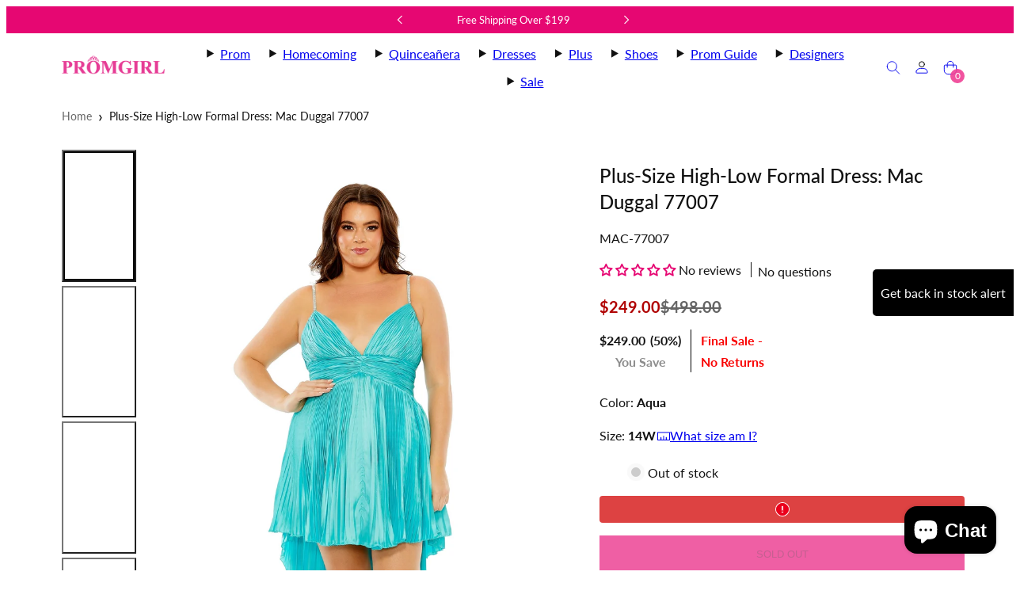

--- FILE ---
content_type: text/html; charset=utf-8
request_url: https://www.promgirl.com/products/mac-duggal-mac-77007-dress
body_size: 86744
content:
<!doctype html>
  <!-- [New Code for tracking] -->
<html class="no-js template-product  " lang="en">
  <!-- [End Code for tracking] -->
  <head>
    <meta charset="utf-8">
    <meta http-equiv="X-UA-Compatible" content="IE=edge">
    <meta name="viewport" content="width=device-width,initial-scale=1">

    
      <meta name="keywords" content="plus-size high-low formal dresses, dresses with high-low skirts, high-low evening gowns, gowns with empire waists, plus-size v-neck high-low dance dresses, dresses for formals, dresses for weddings, prom, prom girl, promgirl">
    

    <!-- [New Code for tracking] -->
    
      <link rel="canonical" href="https://www.promgirl.com/products/mac-duggal-mac-77007-dress">
    

    <meta name="description" content="Shop plus-size high-low formal dresses at PromGirl. See high-low evening gowns with empire waists and plus-size v-neck high-low dance dresses for formals.">
    <!-- [New Code for tracking] -->
    <title>Plus-Size Formal Dress with High-Low Skirt&ndash; PromGirl
</title>

    <!-- [New Code for tracking] -->    <meta property="og:site_name" content="PromGirl.com">
    <meta property="og:url" content="https://www.promgirl.com/products/mac-duggal-mac-77007-dress">
    <meta property="og:title" content="Plus-Size Formal Dress with High-Low Skirt">
    <meta property="og:type" content="product">
    <meta property="og:description" content="Shop plus-size high-low formal dresses at PromGirl. See high-low evening gowns with empire waists and plus-size v-neck high-low dance dresses for formals.">

    
    
    
    
    

    
    

    <meta property="og:image" content="http://www.promgirl.com/cdn/shop/files/77007-Aqua-AB_1200x2000.jpg?v=1762538727">
    <meta property="og:image:secure_url" content="https://www.promgirl.com/cdn/shop/files/77007-Aqua-AB_1200x2000.jpg?v=1762538727">
    <meta property="og:image:width" content="1200">
    <meta property="og:image:height" content="2000">
    
    
    
    <meta property="og:image:alt" content="A woman poses with one hand on her hip in a plus-size Mac Duggal 77007 high-low formal dress featuring spaghetti straps and pleats, styled with strappy heels." />
    

    <meta property="og:price:amount" content="249.00">
    <meta property="og:price:currency" content="USD">
    
    
    

    <meta name="twitter:site" content="@https://x.com/promgirlxo">
    
    
    
    <meta name="twitter:title" content="Plus-Size Formal Dress with High-Low Skirt">
    <meta name="twitter:description" content="Shop plus-size high-low formal dresses at PromGirl. See high-low evening gowns with empire waists and plus-size v-neck high-low dance dresses for formals.">

    
    
      
      
      
        
        
        <meta name="twitter:card" content="summary">
      
      
      <meta
        property="twitter:image"
        content="https:files/77007-Aqua-AB.jpg"
      />
      <meta property="twitter:image:width" content="1200" />
      <meta property="twitter:image:height" content="1200" />
      
      
      <meta property="twitter:image:alt" content="A woman poses with one hand on her hip in a plus-size Mac Duggal 77007 high-low formal dress featuring spaghetti straps and pleats, styled with strappy heels." />
    
    
<!-- Preconnect -->
<link rel="preconnect" href="https://instant-search-engine.sledge-app.com" crossorigin>
<link rel="preconnect" href="https://cdn.jsdelivr.net" crossorigin>
<link rel="dns-prefetch" href="//cdn.jsdelivr.net">
<link rel="modulepreload" href="https://cdn.jsdelivr.net/npm/@sledge-app/js@latest/dist/sledge.min.js">


 




 

 
<link rel="stylesheet" href="https://cdn.jsdelivr.net/npm/@sledge-app/js@latest/dist/style.css" />

<script>
  var sledge = sledge || {};
  sledge.config = {
    userId: "",
    userEmail: "",
    userFullname: "",
    domain: "promgirl-com.myshopify.com",
  };
</script>
 
<script
    type="module"
    id="sledge-embed-script"
    src="https://cdn.jsdelivr.net/npm/@sledge-app/js@latest/dist/sledge.min.js"
></script>

<style>
  [data-component="instant-search-icon-widget"],
  [data-component="wishlist-badge"] {
      display: flex;
      align-items: center;
  }
</style><!-- [End New Code for tracking] -->
    <link rel="preconnect" href="https://cdn.shopify.com" crossorigin>
    <link rel="preconnect" href="https://fonts.shopifycdn.com" crossorigin>
    
    <style data-shopify>
  @font-face {
  font-family: Lato;
  font-weight: 400;
  font-style: normal;
  font-display: swap;
  src: url("//www.promgirl.com/cdn/fonts/lato/lato_n4.c3b93d431f0091c8be23185e15c9d1fee1e971c5.woff2") format("woff2"),
       url("//www.promgirl.com/cdn/fonts/lato/lato_n4.d5c00c781efb195594fd2fd4ad04f7882949e327.woff") format("woff");
}

  @font-face {
  font-family: Lato;
  font-weight: 700;
  font-style: normal;
  font-display: swap;
  src: url("//www.promgirl.com/cdn/fonts/lato/lato_n7.900f219bc7337bc57a7a2151983f0a4a4d9d5dcf.woff2") format("woff2"),
       url("//www.promgirl.com/cdn/fonts/lato/lato_n7.a55c60751adcc35be7c4f8a0313f9698598612ee.woff") format("woff");
}

  @font-face {
  font-family: Lato;
  font-weight: 400;
  font-style: italic;
  font-display: swap;
  src: url("//www.promgirl.com/cdn/fonts/lato/lato_i4.09c847adc47c2fefc3368f2e241a3712168bc4b6.woff2") format("woff2"),
       url("//www.promgirl.com/cdn/fonts/lato/lato_i4.3c7d9eb6c1b0a2bf62d892c3ee4582b016d0f30c.woff") format("woff");
}

  @font-face {
  font-family: Lato;
  font-weight: 700;
  font-style: italic;
  font-display: swap;
  src: url("//www.promgirl.com/cdn/fonts/lato/lato_i7.16ba75868b37083a879b8dd9f2be44e067dfbf92.woff2") format("woff2"),
       url("//www.promgirl.com/cdn/fonts/lato/lato_i7.4c07c2b3b7e64ab516aa2f2081d2bb0366b9dce8.woff") format("woff");
}

  @font-face {
  font-family: Lato;
  font-weight: 500;
  font-style: normal;
  font-display: swap;
  src: url("//www.promgirl.com/cdn/fonts/lato/lato_n5.b2fec044fbe05725e71d90882e5f3b21dae2efbd.woff2") format("woff2"),
       url("//www.promgirl.com/cdn/fonts/lato/lato_n5.f25a9a5c73ff9372e69074488f99e8ac702b5447.woff") format("woff");
}


  /* Colors - Schemes */
  :root,
    .color-default {
      --color-foreground: #111111;
      --color-background: #ffffff;
      --color-button-foreground: #ffffff;
      --color-button-background: #000000;
      --color-outlines: #000000;
      --color-borders: #dddddd;
      --color-overlay: #ffffff;
      --color-overlay-rgb: 255 255 255;

      --color-card-foreground: #111111;
      --color-card-background: #ffffff;
      --gradient-card-background: #FFFFFF;
      --color-background-alt: #f0f0f0;
      }
  
    .color-alternative-1 {
      --color-foreground: #111111;
      --color-background: #f5f5f5;
      --color-button-foreground: #ffffff;
      --color-button-background: #7abaa4;
      --color-outlines: #7abaa4;
      --color-borders: #cccccc;
      --color-overlay: #000000;
      --color-overlay-rgb: 0 0 0;

      --color-card-foreground: #111111;
      --color-card-background: #ffffff;
      --gradient-card-background: #FFFFFF;
      --color-background-alt: #e6e6e6;
      }
  
    .color-alternative-2 {
      --color-foreground: #000000;
      --color-background: #efe6df;
      --color-button-foreground: #ffffff;
      --color-button-background: #000000;
      --color-outlines: #000000;
      --color-borders: #dfd3ca;
      --color-overlay: #efe6df;
      --color-overlay-rgb: 239 230 223;

      --color-card-foreground: #111111;
      --color-card-background: #ffffff;
      --gradient-card-background: #FFFFFF;
      --color-background-alt: #e5d6cb;
      }
  
    .color-overlay-scheme {
      --color-foreground: #111111;
      --color-background: #ffffff;
      --color-button-foreground: #ffffff;
      --color-button-background: #111111;
      --color-outlines: #111111;
      --color-borders: #cccccc;
      --color-overlay: #000000;
      --color-overlay-rgb: 0 0 0;

      --color-card-foreground: #111111;
      --color-card-background: #f5f5f5;
      --gradient-card-background: #FFFFFF;
      --color-background-alt: #f0f0f0;
      }
  
    .color-scheme-ba9af9f7-42c0-4948-b5cd-aa137f072f9b {
      --color-foreground: #ffffff;
      --color-background: #e60772;
      --color-button-foreground: #e60772;
      --color-button-background: #ffffff;
      --color-outlines: #e60772;
      --color-borders: #cccccc;
      --color-overlay: #ffffff;
      --color-overlay-rgb: 255 255 255;

      --color-card-foreground: #111111;
      --color-card-background: #f5f5f5;
      --gradient-card-background: linear-gradient(127deg, rgba(254, 240, 81, 1), rgba(255, 70, 199, 1) 100%);
      --color-background-alt: #f81481;
      }
  

  body, .color-default, .color-alternative-1, .color-alternative-2, .color-overlay-scheme, .color-scheme-ba9af9f7-42c0-4948-b5cd-aa137f072f9b {
    color: var(--color-foreground);
    background-color: var(--color-background);
  }

  :root {
    --ideal-width: 1140px;
    --container-inner-width: min(100vw - var(--container-margin)*2  , var(--ideal-width));

     /* Colors - Status indicator */
    --success: #31862D;
    --success-foreground: #FFFFFF;
    --error: #DD4242;
    --error-foreground: #FFFFFF;

    /* Colors - Special colors */--cart-dot-foreground: #fff;--cart-dot-background: #cc1122;
    --placeholder-bg: rgba(233, 233, 233);
    --review-stars: #ffcc00;


    /* Typography - Base/Body */
    --font-body-family: Lato, sans-serif;
    --font-body-style: normal;
    --font-body-weight: 400;
    --font-body-line-height: 1.7;
    --font-body-letter-spacing: 0.0em;
    --font-body-text-transform: none;

    /* Typography - Heading/Titles */
    --font-heading-family: Lato, sans-serif;
    --font-heading-style: normal;
    --font-heading-weight: 500;
    --font-heading-line-height: 1.4;
    --font-heading-letter-spacing: 0.0em;
    --font-heading-text-transform: none;

    /* Typography - Subheading/Subtitle */--font-subheader-family: var(--font-heading-family);
    --font-subheader-style: var(--font-heading-style);
    --font-subheader-weight: var(--font-heading-weight);--font-subheader-text-transform: none;
    --font-subheader-letter-spacing: 0.0em;

    /* Typography - Buttons */--font-button-family: var(--font-body-family);
    --font-button-style: var(--font-body-style);
    --font-button-weight: var(--font-body-weight);--font-button-text-transform: none;
    --font-button-size: 14px;
    --font-button-letter-spacing: 0.0em;

    /* Typography - Site header */--font-site-header-family: var(--font-body-family);
    --font-site-header-style: var(--font-body-style);
    --font-site-header-weight: var(--font-body-weight);--font-site-header-text-transform: none;
    --font-site-header-size: 14px;
    --font-site-header-letter-spacing: 0.0em;

    /* Typography - Navigation */--font-navigation-family: var(--font-body-family);
    --font-navigation-style: var(--font-body-style);
    --font-navigation-weight: var(--font-body-weight);--font-navigation-text-transform: uppercase;

    --font-navigation-size: 15px;
    --font-navigation-line-height: 1.7;
    --font-navigation-letter-spacing: 0.0em;

    /* Badges */--font-badge-family: var(--font-heading-family);
    --font-badge-style: var(--font-heading-style);
    --font-badge-weight: var(--font-heading-weight);--font-badge-text-transform: uppercase;

    --font-badge-size: 11px;
    --font-badge-letter-spacing: 0.1em;
    --badge-border-radius: 200px;

    --badge-color-foreground--sale: #ffffff;
    --badge-color-background--sale: #dd4242;

    --badge-color-foreground--preorder: #ffffff;
    --badge-color-background--preorder: #111111;

    --badge-color-foreground--new: #ffffff;
    --badge-color-background--new: #69b3a6;

    --badge-color-foreground--soldout: #ffffff;
    --badge-color-background--soldout: #777777;

    

    /* Drawers */
    --drawers-overlay-alpha: 0.25;
    --drawers-overlay-blur: 4px;

    /* Modals */
    --modals-overlay-alpha: 0.3;
    --modals-overlay-blur: 4px;

    /* Cards */
    --card-border-radius: 0px;
    --card-body-padding: 24px;
    --card-media-padding: 24px;

    /* Aesthetics */
    --button-border-radius: 0px;
    --button-padding: 0.6em 1.8em;
    --button-round-padding: 0.6em;
    --modal-border-radius: 0px;
    --icon-stroke: 1;
    --icon-stroke-px: 1px;--br-img: 0px;/* Forms and inputs */
    --input-background: #FFFFFF;
    --input-foreground: #111111;
    --input-border-width: 0px;
    --input-border-color: #DDDDDD;
    --input-border-radius: 6px;
    --input-box-shadow: inset 2px 2px 8px rgba(0,0,0,.25);
    --input-letter-spacing: 0;

    /* Other */--css-icon-close: url("data:image/svg+xml,%3Csvg version='1.1' xmlns='http://www.w3.org/2000/svg' x='0px' y='0px' width='44px' height='44px' viewBox='0 0 44 44' %3E%3Cstyle type='text/css'%3E .line%7Bfill:none;stroke:%23ffffff;stroke-linecap:round;stroke-width:1;stroke-linejoin:round;%7D%0A%3C/style%3E%3Ccircle cx='22' cy='22' r='18' fill='%23e60772' /%3E%3Cline class='line' x1='27' y1='17' x2='17' y2='27'/%3E%3Cline class='line' x1='17' y1='17' x2='27' y2='27'/%3E%3C/svg%3E");
    --css-icon-full-screen: url("data:image/svg+xml,%3Csvg version='1.1' xmlns='http://www.w3.org/2000/svg' x='0px' y='0px' width='44px' height='44px' viewBox='0 0 44 44' %3E%3Cstyle type='text/css'%3E .line%7Bfill:none;stroke:%23ffffff;stroke-linecap:round;stroke-width:1;stroke-linejoin:round;%7D%0A%3C/style%3E%3Ccircle cx='22' cy='22' r='18' fill='%23e60772' /%3E%3Cpolyline class='line' points='15 20 15 15 20 15'/%3E %3Cpolyline class='line' points='24 15 29 15 29 20'/%3E %3Cpolyline class='line' points='29 24 29 29 24 29'/%3E %3Cpolyline class='line' points='20 29 15 29 15 24'/%3E %3Cline class='line' x1='15' y1='15' x2='19' y2='19'/%3E %3Cline class='line' x1='29' y1='15' x2='25' y2='19'/%3E %3Cline class='line' x1='29' y1='29' x2='25' y2='25'/%3E %3Cline class='line' x1='15' y1='29' x2='19' y2='25'/%3E%3C/svg%3E");
    --css-icon-zoom-in: url("data:image/svg+xml,%3Csvg version='1.1' xmlns='http://www.w3.org/2000/svg' x='0px' y='0px' width='44px' height='44px' viewBox='0 0 44 44' %3E%3Cstyle type='text/css'%3E .line%7Bfill:none;stroke:%23ffffff;stroke-linecap:round;stroke-width:1;stroke-linejoin:round;%7D%0A%3C/style%3E%3Ccircle cx='22' cy='22' r='18' fill='%23e60772' /%3E%3Ccircle class='line' cx='21' cy='21' r='6'/%3E%3Cline class='line' x1='21' y1='19' x2='21' y2='23'/%3E%3Cline class='line' x1='19' y1='21' x2='23' y2='21'/%3E%3Cline class='line' x1='29.6' y1='29.6' x2='25.2' y2='25.2'/%3E%3C/svg%3E");
    --sticky-header-margin-top: 0;
  }

  html {font-size: 62.5%;

    --gutter: 24px;
    --container-margin: 24px;
    --grid-gap: 24px;--max-col-width: 73px
  }

  @media only screen and (min-width: 768px) {
    html {font-size: 55.55555555555555%;
      --gutter: 24px;
      --container-margin: 64px;
    }
  }/* ---------- */
  /* TYPOGRAPHY */
  body     { --font-size: 1.6rem }
  h1,.h1   { --font-size: 3.2rem }
  h2,.h2   { --font-size: 2.6rem }
  h3,.h3   { --font-size: 2.2rem }
  h4,.h4   { --font-size: 2.0rem }
  h5,.h5   { --font-size: 1.8rem }
  h6,.h6   { --font-size: 1.6rem }
  .caption { --font-size: 1.2rem }

  body, .font-body {
    font-size: var(--font-size);
    font-family: var(--font-body-family);
    font-style: var(--font-body-style);
    font-weight: var(--font-body-weight);
    line-height: var(--font-body-line-height);
    letter-spacing: var(--font-body-letter-spacing);
  }

  h1,h2,h3,h4,h5,h6,
  .h1,.h2,.h3,.h4,.h5,.h6 {
    font-size: var(--font-size);
    font-family: var(--font-heading-family);
    font-style: var(--font-heading-style);
    font-weight: var(--font-heading-weight);
    line-height: var(--font-heading-line-height);
    letter-spacing: var(--font-heading-letter-spacing);
    text-transform: var(--font-heading-text-transform);
    word-break: break-word;
  }

  @media only screen and (min-width: 768px) {
    body     { --font-size: 1.8rem }
    h1,.h1   { --font-size: 4.0rem }
    h2,.h2   { --font-size: 3.2rem }
    h3,.h3   { --font-size: 2.6rem }
    h4,.h4   { --font-size: 2.2rem }
    h5,.h5   { --font-size: 2.0rem }
    h6,.h6   { --font-size: 1.8rem }
    .caption { --font-size: 1.4rem }
  }

  /* Size modifiers */
  .size--nano, .rte.size--nano *              { font-size: calc(var(--font-size)*0.65) }
  .size--tiny, .rte.size--tiny *              { font-size: calc(var(--font-size)*0.75) }
  .size--small, .rte.size--small *            { font-size: calc(var(--font-size)*0.85) }
  .size--default, .rte.size--default *        { font-size: var(--font-size) }
  .size--large, .rte.size--large *            { font-size: calc(var(--font-size)*1.25) }
  .size--huge, .rte.size--huge *              { font-size: calc(var(--font-size)*1.50) }
  .size--gigantic, .rte.size--gigantic *      { font-size: calc(var(--font-size)*2.00) }
  .size--outrageous, .rte.size--outrageous *  { font-size: calc(var(--font-size)*3.00) }

  .btn.size--nano       { font-size: calc(var(--font-button-size)*0.65) !important }
  .btn.size--tiny       { font-size: calc(var(--font-button-size)*0.75) !important }
  .btn.size--small      { font-size: calc(var(--font-button-size)*0.85) !important }
  .btn.size--default    { font-size: var(--font-button-size) !important }
  .btn.size--large      { font-size: calc(var(--font-button-size)*1.25) !important }
  .btn.size--huge       { font-size: calc(var(--font-button-size)*1.50) !important }
  .btn.size--gigantic   { font-size: calc(var(--font-button-size)*2.00) !important }
  .btn.size--outrageous { font-size: calc(var(--font-button-size)*3.00) !important }

  @media only screen and (min-width: 768px) {
    .sm-size--nano, .rte.sm-size--nano *              { font-size: calc(var(--font-size)*0.65) }
    .sm-size--tiny, .rte.sm-size--tiny *              { font-size: calc(var(--font-size)*0.75) }
    .sm-size--small, .rte.sm-size--small *            { font-size: calc(var(--font-size)*0.85) }
    .sm-size--default, .rte.sm-size--default *        { font-size: var(--font-size) }
    .sm-size--large, .rte.sm-size--large *            { font-size: calc(var(--font-size)*1.25) }
    .sm-size--huge, .rte.sm-size--huge *              { font-size: calc(var(--font-size)*1.50) }
    .sm-size--gigantic, .rte.sm-size--gigantic *      { font-size: calc(var(--font-size)*2.00) }
    .sm-size--outrageous, .rte.sm-size--outrageous *  { font-size: calc(var(--font-size)*3.00) }

    .btn.sm-size--nano       { font-size: calc(var(--font-button-size)*0.65) !important }
    .btn.sm-size--tiny       { font-size: calc(var(--font-button-size)*0.75) !important }
    .btn.sm-size--small      { font-size: calc(var(--font-button-size)*0.85) !important }
    .btn.sm-size--default    { font-size: var(--font-button-size) !important }
    .btn.sm-size--large      { font-size: calc(var(--font-button-size)*1.25) !important }
    .btn.sm-size--huge       { font-size: calc(var(--font-button-size)*1.50) !important }
    .btn.sm-size--gigantic   { font-size: calc(var(--font-button-size)*2.00) !important }
    .btn.sm-size--outrageous { font-size: calc(var(--font-button-size)*3.00) !important }
  }

  /* Style modifiers */
  .style--subdued   { opacity: 0.65 }
  em, .style--italic { font-family: serif }

  .subheading {
    font-family: var(--font-subheader-family);
    font-weight: var(--font-subheader-weight);
    font-style: var(--font-subheader-style);
    letter-spacing: var(--font-subheader-letter-spacing);
    text-transform: var(--font-subheader-text-transform);
  }@media only screen and (min-width: 768px) {
    .gridy-arrows {
      opacity: 0 !important;
      transform: scale(0.95) !important;
      transition: all 0.3s ease-in-out !important;
    }
    .gridy-slider:hover .gridy-arrows {
      opacity: 1 !important;
      transform: scale(1.0) !important;
    }
  }/* Badge style classes */
  .badge.sale, .style--badge-sale {
    color: var(--badge-color-foreground--sale);
    background-color: var(--badge-color-background--sale);
  }
  .badge.preorder, .style--badge-preorder {
    color: var(--badge-color-foreground--preorder);
    background: var(--badge-color-background--preorder);
  }
  .badge.new, .style--badge-new {
    color: var(--badge-color-foreground--new);
    background: var(--badge-color-background--new);
  }
  .badge.soldout, .style--badge-soldout {
    color: var(--badge-color-foreground--soldout);
    background: var(--badge-color-background--soldout);
  }

  
</style>

    <link href="//www.promgirl.com/cdn/shop/t/134/assets/accessibility.css?v=3023329802642405321765357013" rel="stylesheet" type="text/css" media="all" />
    <link href="//www.promgirl.com/cdn/shop/t/134/assets/reset.css?v=91232583229524551491761879366" rel="stylesheet" type="text/css" media="all" />
    <link href="//www.promgirl.com/cdn/shop/t/134/assets/critical.css?v=15453140675091997151761879366" rel="stylesheet" type="text/css" media="all" />
    <link href="//www.promgirl.com/cdn/shop/t/134/assets/template-product.css?v=155045741241139442581767950034" rel="stylesheet" type="text/css" media="all" />
    <link href="//www.promgirl.com/cdn/shop/t/134/assets/component-grid.css?v=142178509871249688311761879366" rel="stylesheet" type="text/css" media="all" />
    <link href="//www.promgirl.com/cdn/shop/t/134/assets/component-card.css?v=7565071163685656811761879366" rel="stylesheet" type="text/css" media="all" />
    <link href="//www.promgirl.com/cdn/shop/t/134/assets/component-gridy-slider.css?v=97682271239653761771761879366" rel="stylesheet" type="text/css" media="all" />
    
    
    <link rel="preload" as="font" fetchpriority="high" href="//www.promgirl.com/cdn/fonts/lato/lato_n4.c3b93d431f0091c8be23185e15c9d1fee1e971c5.woff2" type="font/woff2" crossorigin>
    <link rel="preload" as="font" fetchpriority="high" href="//www.promgirl.com/cdn/fonts/lato/lato_n5.b2fec044fbe05725e71d90882e5f3b21dae2efbd.woff2" type="font/woff2" crossorigin>
    <link rel="preload" as="style" fetchpriority="low" href="//www.promgirl.com/cdn/shop/t/134/assets/animations.css?v=174467380770972190571761879366" onload="this.rel='stylesheet'">
    <link rel="preload" as="style" fetchpriority="low" href="//www.promgirl.com/cdn/shop/t/134/assets/component-product-form.css?v=24855685713483292751761879366" onload="this.rel='stylesheet'">
    <link rel="preload" as="image" href="//www.promgirl.com/cdn/shop/files/77007-Aqua-AB.jpg?v=1762538727&width=800" media="(min-width: 768px)">
    
    <link rel="stylesheet" href="//www.promgirl.com/cdn/shop/t/134/assets/component-cart.css?v=57385630583070411071761879366" media="print" onload="this.media='all'">
    
    
    <noscript>
    <link href="//www.promgirl.com/cdn/shop/t/134/assets/animations.css?v=174467380770972190571761879366" rel="stylesheet" type="text/css" media="all" />
    <link href="//www.promgirl.com/cdn/shop/t/134/assets/component-product-form.css?v=24855685713483292751761879366" rel="stylesheet" type="text/css" media="all" />
    <link href="//www.promgirl.com/cdn/shop/t/134/assets/component-cart.css?v=57385630583070411071761879366" rel="stylesheet" type="text/css" media="all" />
    </noscript>

    
    <script type="text/javascript" src="//www.promgirl.com/cdn/shop/t/134/assets/global.js?v=147703643129717716171764756869" defer></script>
    <script type="text/javascript" data-loading="lazy" data-src="//www.promgirl.com/cdn/shop/t/134/assets/component-predictive-search.js?v=60418309018047240721761879366"></script>
    <script type="text/javascript" src="//www.promgirl.com/cdn/shop/t/134/assets/component-product-form.js?v=38226545736258345031761879366" defer></script>
    <script type="text/javascript" src="//www.promgirl.com/cdn/shop/t/134/assets/component-animations.js?v=106395632766080296651761879366" defer></script>

    <script>window.performance && window.performance.mark && window.performance.mark('shopify.content_for_header.start');</script><meta name="google-site-verification" content="nsTRVdAXgvSI6XGn11nc3IDkRurcuvCVdcYfZd60BGE">
<meta id="shopify-digital-wallet" name="shopify-digital-wallet" content="/61764141261/digital_wallets/dialog">
<meta name="shopify-checkout-api-token" content="7137005891d268f8347f6260334bf45f">
<meta id="in-context-paypal-metadata" data-shop-id="61764141261" data-venmo-supported="true" data-environment="production" data-locale="en_US" data-paypal-v4="true" data-currency="USD">
<link rel="alternate" type="application/json+oembed" href="https://www.promgirl.com/products/mac-duggal-mac-77007-dress.oembed">
<script async="async" src="/checkouts/internal/preloads.js?locale=en-US"></script>
<link rel="preconnect" href="https://shop.app" crossorigin="anonymous">
<script async="async" src="https://shop.app/checkouts/internal/preloads.js?locale=en-US&shop_id=61764141261" crossorigin="anonymous"></script>
<script id="apple-pay-shop-capabilities" type="application/json">{"shopId":61764141261,"countryCode":"US","currencyCode":"USD","merchantCapabilities":["supports3DS"],"merchantId":"gid:\/\/shopify\/Shop\/61764141261","merchantName":"PromGirl.com","requiredBillingContactFields":["postalAddress","email","phone"],"requiredShippingContactFields":["postalAddress","email","phone"],"shippingType":"shipping","supportedNetworks":["visa","masterCard","amex","discover","elo","jcb"],"total":{"type":"pending","label":"PromGirl.com","amount":"1.00"},"shopifyPaymentsEnabled":true,"supportsSubscriptions":true}</script>
<script id="shopify-features" type="application/json">{"accessToken":"7137005891d268f8347f6260334bf45f","betas":["rich-media-storefront-analytics"],"domain":"www.promgirl.com","predictiveSearch":true,"shopId":61764141261,"locale":"en"}</script>
<script>var Shopify = Shopify || {};
Shopify.shop = "promgirl-com.myshopify.com";
Shopify.locale = "en";
Shopify.currency = {"active":"USD","rate":"1.0"};
Shopify.country = "US";
Shopify.theme = {"name":"Dev - Dec25 Launch Candidate","id":181521416559,"schema_name":"Taiga","schema_version":"6.0.0","theme_store_id":1751,"role":"main"};
Shopify.theme.handle = "null";
Shopify.theme.style = {"id":null,"handle":null};
Shopify.cdnHost = "www.promgirl.com/cdn";
Shopify.routes = Shopify.routes || {};
Shopify.routes.root = "/";</script>
<script type="module">!function(o){(o.Shopify=o.Shopify||{}).modules=!0}(window);</script>
<script>!function(o){function n(){var o=[];function n(){o.push(Array.prototype.slice.apply(arguments))}return n.q=o,n}var t=o.Shopify=o.Shopify||{};t.loadFeatures=n(),t.autoloadFeatures=n()}(window);</script>
<script>
  window.ShopifyPay = window.ShopifyPay || {};
  window.ShopifyPay.apiHost = "shop.app\/pay";
  window.ShopifyPay.redirectState = null;
</script>
<script id="shop-js-analytics" type="application/json">{"pageType":"product"}</script>
<script defer="defer" async type="module" src="//www.promgirl.com/cdn/shopifycloud/shop-js/modules/v2/client.init-shop-cart-sync_BdyHc3Nr.en.esm.js"></script>
<script defer="defer" async type="module" src="//www.promgirl.com/cdn/shopifycloud/shop-js/modules/v2/chunk.common_Daul8nwZ.esm.js"></script>
<script type="module">
  await import("//www.promgirl.com/cdn/shopifycloud/shop-js/modules/v2/client.init-shop-cart-sync_BdyHc3Nr.en.esm.js");
await import("//www.promgirl.com/cdn/shopifycloud/shop-js/modules/v2/chunk.common_Daul8nwZ.esm.js");

  window.Shopify.SignInWithShop?.initShopCartSync?.({"fedCMEnabled":true,"windoidEnabled":true});

</script>
<script defer="defer" async type="module" src="//www.promgirl.com/cdn/shopifycloud/shop-js/modules/v2/client.payment-terms_MV4M3zvL.en.esm.js"></script>
<script defer="defer" async type="module" src="//www.promgirl.com/cdn/shopifycloud/shop-js/modules/v2/chunk.common_Daul8nwZ.esm.js"></script>
<script defer="defer" async type="module" src="//www.promgirl.com/cdn/shopifycloud/shop-js/modules/v2/chunk.modal_CQq8HTM6.esm.js"></script>
<script type="module">
  await import("//www.promgirl.com/cdn/shopifycloud/shop-js/modules/v2/client.payment-terms_MV4M3zvL.en.esm.js");
await import("//www.promgirl.com/cdn/shopifycloud/shop-js/modules/v2/chunk.common_Daul8nwZ.esm.js");
await import("//www.promgirl.com/cdn/shopifycloud/shop-js/modules/v2/chunk.modal_CQq8HTM6.esm.js");

  
</script>
<script>
  window.Shopify = window.Shopify || {};
  if (!window.Shopify.featureAssets) window.Shopify.featureAssets = {};
  window.Shopify.featureAssets['shop-js'] = {"shop-cart-sync":["modules/v2/client.shop-cart-sync_QYOiDySF.en.esm.js","modules/v2/chunk.common_Daul8nwZ.esm.js"],"init-fed-cm":["modules/v2/client.init-fed-cm_DchLp9rc.en.esm.js","modules/v2/chunk.common_Daul8nwZ.esm.js"],"shop-button":["modules/v2/client.shop-button_OV7bAJc5.en.esm.js","modules/v2/chunk.common_Daul8nwZ.esm.js"],"init-windoid":["modules/v2/client.init-windoid_DwxFKQ8e.en.esm.js","modules/v2/chunk.common_Daul8nwZ.esm.js"],"shop-cash-offers":["modules/v2/client.shop-cash-offers_DWtL6Bq3.en.esm.js","modules/v2/chunk.common_Daul8nwZ.esm.js","modules/v2/chunk.modal_CQq8HTM6.esm.js"],"shop-toast-manager":["modules/v2/client.shop-toast-manager_CX9r1SjA.en.esm.js","modules/v2/chunk.common_Daul8nwZ.esm.js"],"init-shop-email-lookup-coordinator":["modules/v2/client.init-shop-email-lookup-coordinator_UhKnw74l.en.esm.js","modules/v2/chunk.common_Daul8nwZ.esm.js"],"pay-button":["modules/v2/client.pay-button_DzxNnLDY.en.esm.js","modules/v2/chunk.common_Daul8nwZ.esm.js"],"avatar":["modules/v2/client.avatar_BTnouDA3.en.esm.js"],"init-shop-cart-sync":["modules/v2/client.init-shop-cart-sync_BdyHc3Nr.en.esm.js","modules/v2/chunk.common_Daul8nwZ.esm.js"],"shop-login-button":["modules/v2/client.shop-login-button_D8B466_1.en.esm.js","modules/v2/chunk.common_Daul8nwZ.esm.js","modules/v2/chunk.modal_CQq8HTM6.esm.js"],"init-customer-accounts-sign-up":["modules/v2/client.init-customer-accounts-sign-up_C8fpPm4i.en.esm.js","modules/v2/client.shop-login-button_D8B466_1.en.esm.js","modules/v2/chunk.common_Daul8nwZ.esm.js","modules/v2/chunk.modal_CQq8HTM6.esm.js"],"init-shop-for-new-customer-accounts":["modules/v2/client.init-shop-for-new-customer-accounts_CVTO0Ztu.en.esm.js","modules/v2/client.shop-login-button_D8B466_1.en.esm.js","modules/v2/chunk.common_Daul8nwZ.esm.js","modules/v2/chunk.modal_CQq8HTM6.esm.js"],"init-customer-accounts":["modules/v2/client.init-customer-accounts_dRgKMfrE.en.esm.js","modules/v2/client.shop-login-button_D8B466_1.en.esm.js","modules/v2/chunk.common_Daul8nwZ.esm.js","modules/v2/chunk.modal_CQq8HTM6.esm.js"],"shop-follow-button":["modules/v2/client.shop-follow-button_CkZpjEct.en.esm.js","modules/v2/chunk.common_Daul8nwZ.esm.js","modules/v2/chunk.modal_CQq8HTM6.esm.js"],"lead-capture":["modules/v2/client.lead-capture_BntHBhfp.en.esm.js","modules/v2/chunk.common_Daul8nwZ.esm.js","modules/v2/chunk.modal_CQq8HTM6.esm.js"],"checkout-modal":["modules/v2/client.checkout-modal_CfxcYbTm.en.esm.js","modules/v2/chunk.common_Daul8nwZ.esm.js","modules/v2/chunk.modal_CQq8HTM6.esm.js"],"shop-login":["modules/v2/client.shop-login_Da4GZ2H6.en.esm.js","modules/v2/chunk.common_Daul8nwZ.esm.js","modules/v2/chunk.modal_CQq8HTM6.esm.js"],"payment-terms":["modules/v2/client.payment-terms_MV4M3zvL.en.esm.js","modules/v2/chunk.common_Daul8nwZ.esm.js","modules/v2/chunk.modal_CQq8HTM6.esm.js"]};
</script>
<script>(function() {
  var isLoaded = false;
  function asyncLoad() {
    if (isLoaded) return;
    isLoaded = true;
    var urls = ["https:\/\/assets.smartwishlist.webmarked.net\/static\/v6\/smartwishlist.js?shop=promgirl-com.myshopify.com","https:\/\/uw-egcr.s3.eu-west-2.amazonaws.com\/egcr-badge-promgirl-com.myshopify.com.js?shop=promgirl-com.myshopify.com","https:\/\/stack-discounts.merchantyard.com\/js\/integrations\/script.js?v=2171\u0026shop=promgirl-com.myshopify.com","https:\/\/sdk.postscript.io\/sdk-script-loader.bundle.js?shopId=290288\u0026shop=promgirl-com.myshopify.com","https:\/\/widget.trustpilot.com\/bootstrap\/v5\/tp.widget.sync.bootstrap.min.js?shop=promgirl-com.myshopify.com","https:\/\/ecommplugins-scripts.trustpilot.com\/v2.1\/js\/header.min.js?settings=eyJrZXkiOiJ5SnRyd3NCQmVRNnVkbjJtIiwicyI6InNrdSJ9\u0026shop=promgirl-com.myshopify.com","https:\/\/ecommplugins-scripts.trustpilot.com\/v2.1\/js\/success.min.js?settings=eyJrZXkiOiJ5SnRyd3NCQmVRNnVkbjJtIiwicyI6InNrdSIsInQiOlsib3JkZXJzL2Z1bGZpbGxlZCJdLCJ2IjoiIiwiYSI6IiJ9\u0026shop=promgirl-com.myshopify.com","https:\/\/ecommplugins-trustboxsettings.trustpilot.com\/promgirl-com.myshopify.com.js?settings=1765822086983\u0026shop=promgirl-com.myshopify.com"];
    for (var i = 0; i < urls.length; i++) {
      var s = document.createElement('script');
      s.type = 'text/javascript';
      s.async = true;
      s.src = urls[i];
      var x = document.getElementsByTagName('script')[0];
      x.parentNode.insertBefore(s, x);
    }
  };
  if(window.attachEvent) {
    window.attachEvent('onload', asyncLoad);
  } else {
    window.addEventListener('load', asyncLoad, false);
  }
})();</script>
<script id="__st">var __st={"a":61764141261,"offset":-18000,"reqid":"7dd61df0-9388-4a01-884a-e439bef38946-1768952613","pageurl":"www.promgirl.com\/products\/mac-duggal-mac-77007-dress","u":"9581795093eb","p":"product","rtyp":"product","rid":8746466148557};</script>
<script>window.ShopifyPaypalV4VisibilityTracking = true;</script>
<script id="captcha-bootstrap">!function(){'use strict';const t='contact',e='account',n='new_comment',o=[[t,t],['blogs',n],['comments',n],[t,'customer']],c=[[e,'customer_login'],[e,'guest_login'],[e,'recover_customer_password'],[e,'create_customer']],r=t=>t.map((([t,e])=>`form[action*='/${t}']:not([data-nocaptcha='true']) input[name='form_type'][value='${e}']`)).join(','),a=t=>()=>t?[...document.querySelectorAll(t)].map((t=>t.form)):[];function s(){const t=[...o],e=r(t);return a(e)}const i='password',u='form_key',d=['recaptcha-v3-token','g-recaptcha-response','h-captcha-response',i],f=()=>{try{return window.sessionStorage}catch{return}},m='__shopify_v',_=t=>t.elements[u];function p(t,e,n=!1){try{const o=window.sessionStorage,c=JSON.parse(o.getItem(e)),{data:r}=function(t){const{data:e,action:n}=t;return t[m]||n?{data:e,action:n}:{data:t,action:n}}(c);for(const[e,n]of Object.entries(r))t.elements[e]&&(t.elements[e].value=n);n&&o.removeItem(e)}catch(o){console.error('form repopulation failed',{error:o})}}const l='form_type',E='cptcha';function T(t){t.dataset[E]=!0}const w=window,h=w.document,L='Shopify',v='ce_forms',y='captcha';let A=!1;((t,e)=>{const n=(g='f06e6c50-85a8-45c8-87d0-21a2b65856fe',I='https://cdn.shopify.com/shopifycloud/storefront-forms-hcaptcha/ce_storefront_forms_captcha_hcaptcha.v1.5.2.iife.js',D={infoText:'Protected by hCaptcha',privacyText:'Privacy',termsText:'Terms'},(t,e,n)=>{const o=w[L][v],c=o.bindForm;if(c)return c(t,g,e,D).then(n);var r;o.q.push([[t,g,e,D],n]),r=I,A||(h.body.append(Object.assign(h.createElement('script'),{id:'captcha-provider',async:!0,src:r})),A=!0)});var g,I,D;w[L]=w[L]||{},w[L][v]=w[L][v]||{},w[L][v].q=[],w[L][y]=w[L][y]||{},w[L][y].protect=function(t,e){n(t,void 0,e),T(t)},Object.freeze(w[L][y]),function(t,e,n,w,h,L){const[v,y,A,g]=function(t,e,n){const i=e?o:[],u=t?c:[],d=[...i,...u],f=r(d),m=r(i),_=r(d.filter((([t,e])=>n.includes(e))));return[a(f),a(m),a(_),s()]}(w,h,L),I=t=>{const e=t.target;return e instanceof HTMLFormElement?e:e&&e.form},D=t=>v().includes(t);t.addEventListener('submit',(t=>{const e=I(t);if(!e)return;const n=D(e)&&!e.dataset.hcaptchaBound&&!e.dataset.recaptchaBound,o=_(e),c=g().includes(e)&&(!o||!o.value);(n||c)&&t.preventDefault(),c&&!n&&(function(t){try{if(!f())return;!function(t){const e=f();if(!e)return;const n=_(t);if(!n)return;const o=n.value;o&&e.removeItem(o)}(t);const e=Array.from(Array(32),(()=>Math.random().toString(36)[2])).join('');!function(t,e){_(t)||t.append(Object.assign(document.createElement('input'),{type:'hidden',name:u})),t.elements[u].value=e}(t,e),function(t,e){const n=f();if(!n)return;const o=[...t.querySelectorAll(`input[type='${i}']`)].map((({name:t})=>t)),c=[...d,...o],r={};for(const[a,s]of new FormData(t).entries())c.includes(a)||(r[a]=s);n.setItem(e,JSON.stringify({[m]:1,action:t.action,data:r}))}(t,e)}catch(e){console.error('failed to persist form',e)}}(e),e.submit())}));const S=(t,e)=>{t&&!t.dataset[E]&&(n(t,e.some((e=>e===t))),T(t))};for(const o of['focusin','change'])t.addEventListener(o,(t=>{const e=I(t);D(e)&&S(e,y())}));const B=e.get('form_key'),M=e.get(l),P=B&&M;t.addEventListener('DOMContentLoaded',(()=>{const t=y();if(P)for(const e of t)e.elements[l].value===M&&p(e,B);[...new Set([...A(),...v().filter((t=>'true'===t.dataset.shopifyCaptcha))])].forEach((e=>S(e,t)))}))}(h,new URLSearchParams(w.location.search),n,t,e,['guest_login'])})(!0,!0)}();</script>
<script integrity="sha256-4kQ18oKyAcykRKYeNunJcIwy7WH5gtpwJnB7kiuLZ1E=" data-source-attribution="shopify.loadfeatures" defer="defer" src="//www.promgirl.com/cdn/shopifycloud/storefront/assets/storefront/load_feature-a0a9edcb.js" crossorigin="anonymous"></script>
<script crossorigin="anonymous" defer="defer" src="//www.promgirl.com/cdn/shopifycloud/storefront/assets/shopify_pay/storefront-65b4c6d7.js?v=20250812"></script>
<script data-source-attribution="shopify.dynamic_checkout.dynamic.init">var Shopify=Shopify||{};Shopify.PaymentButton=Shopify.PaymentButton||{isStorefrontPortableWallets:!0,init:function(){window.Shopify.PaymentButton.init=function(){};var t=document.createElement("script");t.src="https://www.promgirl.com/cdn/shopifycloud/portable-wallets/latest/portable-wallets.en.js",t.type="module",document.head.appendChild(t)}};
</script>
<script data-source-attribution="shopify.dynamic_checkout.buyer_consent">
  function portableWalletsHideBuyerConsent(e){var t=document.getElementById("shopify-buyer-consent"),n=document.getElementById("shopify-subscription-policy-button");t&&n&&(t.classList.add("hidden"),t.setAttribute("aria-hidden","true"),n.removeEventListener("click",e))}function portableWalletsShowBuyerConsent(e){var t=document.getElementById("shopify-buyer-consent"),n=document.getElementById("shopify-subscription-policy-button");t&&n&&(t.classList.remove("hidden"),t.removeAttribute("aria-hidden"),n.addEventListener("click",e))}window.Shopify?.PaymentButton&&(window.Shopify.PaymentButton.hideBuyerConsent=portableWalletsHideBuyerConsent,window.Shopify.PaymentButton.showBuyerConsent=portableWalletsShowBuyerConsent);
</script>
<script data-source-attribution="shopify.dynamic_checkout.cart.bootstrap">document.addEventListener("DOMContentLoaded",(function(){function t(){return document.querySelector("shopify-accelerated-checkout-cart, shopify-accelerated-checkout")}if(t())Shopify.PaymentButton.init();else{new MutationObserver((function(e,n){t()&&(Shopify.PaymentButton.init(),n.disconnect())})).observe(document.body,{childList:!0,subtree:!0})}}));
</script>
<script id='scb4127' type='text/javascript' async='' src='https://www.promgirl.com/cdn/shopifycloud/privacy-banner/storefront-banner.js'></script><link id="shopify-accelerated-checkout-styles" rel="stylesheet" media="screen" href="https://www.promgirl.com/cdn/shopifycloud/portable-wallets/latest/accelerated-checkout-backwards-compat.css" crossorigin="anonymous">
<style id="shopify-accelerated-checkout-cart">
        #shopify-buyer-consent {
  margin-top: 1em;
  display: inline-block;
  width: 100%;
}

#shopify-buyer-consent.hidden {
  display: none;
}

#shopify-subscription-policy-button {
  background: none;
  border: none;
  padding: 0;
  text-decoration: underline;
  font-size: inherit;
  cursor: pointer;
}

#shopify-subscription-policy-button::before {
  box-shadow: none;
}

      </style>
<script id="sections-script" data-sections="product-recommendations" defer="defer" src="//www.promgirl.com/cdn/shop/t/134/compiled_assets/scripts.js?v=155266"></script>
<script>window.performance && window.performance.mark && window.performance.mark('shopify.content_for_header.end');</script>

    <script>
      document.documentElement.className = document.documentElement.className.replace('no-js', 'js');
    </script>

    <meta name="theme-color" content="#ffffff">
    <link rel="shortcut icon" href="//www.promgirl.com/cdn/shop/files/favicon.png?crop=center&height=32&v=1662448155&width=32" type="image/png" />
    
  <!-- BEGIN app block: shopify://apps/judge-me-reviews/blocks/judgeme_core/61ccd3b1-a9f2-4160-9fe9-4fec8413e5d8 --><!-- Start of Judge.me Core -->






<link rel="dns-prefetch" href="https://cdnwidget.judge.me">
<link rel="dns-prefetch" href="https://cdn.judge.me">
<link rel="dns-prefetch" href="https://cdn1.judge.me">
<link rel="dns-prefetch" href="https://api.judge.me">

<script data-cfasync='false' class='jdgm-settings-script'>window.jdgmSettings={"pagination":5,"disable_web_reviews":false,"badge_no_review_text":"No reviews","badge_n_reviews_text":"{{ n }} review/reviews","badge_star_color":"#e60873","hide_badge_preview_if_no_reviews":false,"badge_hide_text":false,"enforce_center_preview_badge":false,"widget_title":"Customer Reviews","widget_open_form_text":"Write a review","widget_close_form_text":"Cancel review","widget_refresh_page_text":"Refresh page","widget_summary_text":"Based on {{ number_of_reviews }} review/reviews","widget_no_review_text":"Be the first to write a review","widget_name_field_text":"Display name","widget_verified_name_field_text":"Verified Name (public)","widget_name_placeholder_text":"Display name","widget_required_field_error_text":"This field is required.","widget_email_field_text":"Email address","widget_verified_email_field_text":"Verified Email (private, can not be edited)","widget_email_placeholder_text":"Your email address","widget_email_field_error_text":"Please enter a valid email address.","widget_rating_field_text":"Rating","widget_review_title_field_text":"Review Title","widget_review_title_placeholder_text":"Give your review a title","widget_review_body_field_text":"Review content","widget_review_body_placeholder_text":"Start writing here...","widget_pictures_field_text":"Picture/Video (optional)","widget_submit_review_text":"Submit Review","widget_submit_verified_review_text":"Submit Verified Review","widget_submit_success_msg_with_auto_publish":"Thank you! Please refresh the page in a few moments to see your review. You can remove or edit your review by logging into \u003ca href='https://judge.me/login' target='_blank' rel='nofollow noopener'\u003eJudge.me\u003c/a\u003e","widget_submit_success_msg_no_auto_publish":"Thank you! Your review will be published as soon as it is approved by the shop admin. You can remove or edit your review by logging into \u003ca href='https://judge.me/login' target='_blank' rel='nofollow noopener'\u003eJudge.me\u003c/a\u003e","widget_show_default_reviews_out_of_total_text":"Showing {{ n_reviews_shown }} out of {{ n_reviews }} reviews.","widget_show_all_link_text":"Show all","widget_show_less_link_text":"Show less","widget_author_said_text":"{{ reviewer_name }} said:","widget_days_text":"{{ n }} days ago","widget_weeks_text":"{{ n }} week/weeks ago","widget_months_text":"{{ n }} month/months ago","widget_years_text":"{{ n }} year/years ago","widget_yesterday_text":"Yesterday","widget_today_text":"Today","widget_replied_text":"\u003e\u003e {{ shop_name }} replied:","widget_read_more_text":"Read more","widget_reviewer_name_as_initial":"","widget_rating_filter_color":"","widget_rating_filter_see_all_text":"See all reviews","widget_sorting_most_recent_text":"Most Recent","widget_sorting_highest_rating_text":"Highest Rating","widget_sorting_lowest_rating_text":"Lowest Rating","widget_sorting_with_pictures_text":"Only Pictures","widget_sorting_most_helpful_text":"Most Helpful","widget_open_question_form_text":"Ask a question","widget_reviews_subtab_text":"Reviews","widget_questions_subtab_text":"Questions","widget_question_label_text":"Question","widget_answer_label_text":"Answer","widget_question_placeholder_text":"Write your question here","widget_submit_question_text":"Submit Question","widget_question_submit_success_text":"Thank you for your question! We will notify you once it gets answered.","widget_star_color":"#e60873","verified_badge_text":"Verified","verified_badge_bg_color":"","verified_badge_text_color":"","verified_badge_placement":"left-of-reviewer-name","widget_review_max_height":"","widget_hide_border":false,"widget_social_share":false,"widget_thumb":false,"widget_review_location_show":false,"widget_location_format":"country_iso_code","all_reviews_include_out_of_store_products":true,"all_reviews_out_of_store_text":"(out of store)","all_reviews_pagination":100,"all_reviews_product_name_prefix_text":"about","enable_review_pictures":true,"enable_question_anwser":true,"widget_theme":"","review_date_format":"mm/dd/yyyy","default_sort_method":"highest-rating","widget_product_reviews_subtab_text":"Product Reviews","widget_shop_reviews_subtab_text":"Shop Reviews","widget_other_products_reviews_text":"Reviews for other products","widget_store_reviews_subtab_text":"Store reviews","widget_no_store_reviews_text":"This store hasn't received any reviews yet","widget_web_restriction_product_reviews_text":"This product hasn't received any reviews yet","widget_no_items_text":"No items found","widget_show_more_text":"Show more","widget_write_a_store_review_text":"Write a Store Review","widget_other_languages_heading":"Reviews in Other Languages","widget_translate_review_text":"Translate review to {{ language }}","widget_translating_review_text":"Translating...","widget_show_original_translation_text":"Show original ({{ language }})","widget_translate_review_failed_text":"Review couldn't be translated.","widget_translate_review_retry_text":"Retry","widget_translate_review_try_again_later_text":"Try again later","show_product_url_for_grouped_product":false,"widget_sorting_pictures_first_text":"Pictures First","show_pictures_on_all_rev_page_mobile":true,"show_pictures_on_all_rev_page_desktop":true,"floating_tab_hide_mobile_install_preference":false,"floating_tab_button_name":"★ Reviews","floating_tab_title":"Let customers speak for us","floating_tab_button_color":"","floating_tab_button_background_color":"","floating_tab_url":"","floating_tab_url_enabled":true,"floating_tab_tab_style":"text","all_reviews_text_badge_text":"Customers rate us {{ shop.metafields.judgeme.all_reviews_rating | round: 1 }}/5 based on {{ shop.metafields.judgeme.all_reviews_count }} reviews.","all_reviews_text_badge_text_branded_style":"{{ shop.metafields.judgeme.all_reviews_rating | round: 1 }} out of 5 stars based on {{ shop.metafields.judgeme.all_reviews_count }} reviews","is_all_reviews_text_badge_a_link":false,"show_stars_for_all_reviews_text_badge":false,"all_reviews_text_badge_url":"","all_reviews_text_style":"text","all_reviews_text_color_style":"judgeme_brand_color","all_reviews_text_color":"#108474","all_reviews_text_show_jm_brand":true,"featured_carousel_show_header":true,"featured_carousel_title":"Let customers speak for us","testimonials_carousel_title":"Customers are saying","videos_carousel_title":"Real customer stories","cards_carousel_title":"Customers are saying","featured_carousel_count_text":"from {{ n }} reviews","featured_carousel_add_link_to_all_reviews_page":false,"featured_carousel_url":"","featured_carousel_show_images":true,"featured_carousel_autoslide_interval":5,"featured_carousel_arrows_on_the_sides":false,"featured_carousel_height":250,"featured_carousel_width":80,"featured_carousel_image_size":0,"featured_carousel_image_height":250,"featured_carousel_arrow_color":"#eeeeee","verified_count_badge_style":"vintage","verified_count_badge_orientation":"horizontal","verified_count_badge_color_style":"judgeme_brand_color","verified_count_badge_color":"#108474","is_verified_count_badge_a_link":false,"verified_count_badge_url":"","verified_count_badge_show_jm_brand":true,"widget_rating_preset_default":5,"widget_first_sub_tab":"product-reviews","widget_show_histogram":true,"widget_histogram_use_custom_color":false,"widget_pagination_use_custom_color":false,"widget_star_use_custom_color":true,"widget_verified_badge_use_custom_color":false,"widget_write_review_use_custom_color":false,"picture_reminder_submit_button":"Upload Pictures","enable_review_videos":false,"mute_video_by_default":false,"widget_sorting_videos_first_text":"Videos First","widget_review_pending_text":"Pending","featured_carousel_items_for_large_screen":3,"social_share_options_order":"Facebook,Twitter","remove_microdata_snippet":true,"disable_json_ld":false,"enable_json_ld_products":false,"preview_badge_show_question_text":true,"preview_badge_no_question_text":"No questions","preview_badge_n_question_text":"{{ number_of_questions }} question/questions","qa_badge_show_icon":false,"qa_badge_position":"same-row","remove_judgeme_branding":false,"widget_add_search_bar":false,"widget_search_bar_placeholder":"Search","widget_sorting_verified_only_text":"Verified only","featured_carousel_theme":"default","featured_carousel_show_rating":true,"featured_carousel_show_title":true,"featured_carousel_show_body":true,"featured_carousel_show_date":false,"featured_carousel_show_reviewer":true,"featured_carousel_show_product":false,"featured_carousel_header_background_color":"#108474","featured_carousel_header_text_color":"#ffffff","featured_carousel_name_product_separator":"reviewed","featured_carousel_full_star_background":"#108474","featured_carousel_empty_star_background":"#dadada","featured_carousel_vertical_theme_background":"#f9fafb","featured_carousel_verified_badge_enable":false,"featured_carousel_verified_badge_color":"#108474","featured_carousel_border_style":"round","featured_carousel_review_line_length_limit":3,"featured_carousel_more_reviews_button_text":"Read more reviews","featured_carousel_view_product_button_text":"View product","all_reviews_page_load_reviews_on":"button_click","all_reviews_page_load_more_text":"Load More Reviews","disable_fb_tab_reviews":false,"enable_ajax_cdn_cache":false,"widget_public_name_text":"displayed publicly like","default_reviewer_name":"John Smith","default_reviewer_name_has_non_latin":true,"widget_reviewer_anonymous":"Anonymous","medals_widget_title":"Judge.me Review Medals","medals_widget_background_color":"#f9fafb","medals_widget_position":"footer_all_pages","medals_widget_border_color":"#f9fafb","medals_widget_verified_text_position":"left","medals_widget_use_monochromatic_version":false,"medals_widget_elements_color":"#108474","show_reviewer_avatar":true,"widget_invalid_yt_video_url_error_text":"Not a YouTube video URL","widget_max_length_field_error_text":"Please enter no more than {0} characters.","widget_show_country_flag":false,"widget_show_collected_via_shop_app":true,"widget_verified_by_shop_badge_style":"light","widget_verified_by_shop_text":"Verified by Shop","widget_show_photo_gallery":false,"widget_load_with_code_splitting":true,"widget_ugc_install_preference":false,"widget_ugc_title":"Made by us, Shared by you","widget_ugc_subtitle":"Tag us to see your picture featured in our page","widget_ugc_arrows_color":"#ffffff","widget_ugc_primary_button_text":"Buy Now","widget_ugc_primary_button_background_color":"#108474","widget_ugc_primary_button_text_color":"#ffffff","widget_ugc_primary_button_border_width":"0","widget_ugc_primary_button_border_style":"none","widget_ugc_primary_button_border_color":"#108474","widget_ugc_primary_button_border_radius":"25","widget_ugc_secondary_button_text":"Load More","widget_ugc_secondary_button_background_color":"#ffffff","widget_ugc_secondary_button_text_color":"#108474","widget_ugc_secondary_button_border_width":"2","widget_ugc_secondary_button_border_style":"solid","widget_ugc_secondary_button_border_color":"#108474","widget_ugc_secondary_button_border_radius":"25","widget_ugc_reviews_button_text":"View Reviews","widget_ugc_reviews_button_background_color":"#ffffff","widget_ugc_reviews_button_text_color":"#108474","widget_ugc_reviews_button_border_width":"2","widget_ugc_reviews_button_border_style":"solid","widget_ugc_reviews_button_border_color":"#108474","widget_ugc_reviews_button_border_radius":"25","widget_ugc_reviews_button_link_to":"judgeme-reviews-page","widget_ugc_show_post_date":true,"widget_ugc_max_width":"800","widget_rating_metafield_value_type":true,"widget_primary_color":"#e60873","widget_enable_secondary_color":false,"widget_secondary_color":"#edf5f5","widget_summary_average_rating_text":"{{ average_rating }} out of 5","widget_media_grid_title":"Customer photos \u0026 videos","widget_media_grid_see_more_text":"See more","widget_round_style":false,"widget_show_product_medals":true,"widget_verified_by_judgeme_text":"Verified by Judge.me","widget_show_store_medals":true,"widget_verified_by_judgeme_text_in_store_medals":"Verified by Judge.me","widget_media_field_exceed_quantity_message":"Sorry, we can only accept {{ max_media }} for one review.","widget_media_field_exceed_limit_message":"{{ file_name }} is too large, please select a {{ media_type }} less than {{ size_limit }}MB.","widget_review_submitted_text":"Review Submitted!","widget_question_submitted_text":"Question Submitted!","widget_close_form_text_question":"Cancel","widget_write_your_answer_here_text":"Write your answer here","widget_enabled_branded_link":true,"widget_show_collected_by_judgeme":false,"widget_reviewer_name_color":"","widget_write_review_text_color":"","widget_write_review_bg_color":"","widget_collected_by_judgeme_text":"collected by Judge.me","widget_pagination_type":"standard","widget_load_more_text":"Load More","widget_load_more_color":"#108474","widget_full_review_text":"Full Review","widget_read_more_reviews_text":"Read More Reviews","widget_read_questions_text":"Read Questions","widget_questions_and_answers_text":"Questions \u0026 Answers","widget_verified_by_text":"Verified by","widget_verified_text":"Verified","widget_number_of_reviews_text":"{{ number_of_reviews }} reviews","widget_back_button_text":"Back","widget_next_button_text":"Next","widget_custom_forms_filter_button":"Filters","custom_forms_style":"vertical","widget_show_review_information":false,"how_reviews_are_collected":"How reviews are collected?","widget_show_review_keywords":false,"widget_gdpr_statement":"How we use your data: We'll only contact you about the review you left, and only if necessary. By submitting your review, you agree to Judge.me's \u003ca href='https://judge.me/terms' target='_blank' rel='nofollow noopener'\u003eterms\u003c/a\u003e, \u003ca href='https://judge.me/privacy' target='_blank' rel='nofollow noopener'\u003eprivacy\u003c/a\u003e and \u003ca href='https://judge.me/content-policy' target='_blank' rel='nofollow noopener'\u003econtent\u003c/a\u003e policies.","widget_multilingual_sorting_enabled":false,"widget_translate_review_content_enabled":false,"widget_translate_review_content_method":"manual","popup_widget_review_selection":"automatically_with_pictures","popup_widget_round_border_style":true,"popup_widget_show_title":true,"popup_widget_show_body":true,"popup_widget_show_reviewer":false,"popup_widget_show_product":true,"popup_widget_show_pictures":true,"popup_widget_use_review_picture":true,"popup_widget_show_on_home_page":true,"popup_widget_show_on_product_page":true,"popup_widget_show_on_collection_page":true,"popup_widget_show_on_cart_page":true,"popup_widget_position":"bottom_left","popup_widget_first_review_delay":5,"popup_widget_duration":5,"popup_widget_interval":5,"popup_widget_review_count":5,"popup_widget_hide_on_mobile":true,"review_snippet_widget_round_border_style":true,"review_snippet_widget_card_color":"#FFFFFF","review_snippet_widget_slider_arrows_background_color":"#FFFFFF","review_snippet_widget_slider_arrows_color":"#000000","review_snippet_widget_star_color":"#108474","show_product_variant":false,"all_reviews_product_variant_label_text":"Variant: ","widget_show_verified_branding":false,"widget_ai_summary_title":"Customers say","widget_ai_summary_disclaimer":"AI-powered review summary based on recent customer reviews","widget_show_ai_summary":false,"widget_show_ai_summary_bg":false,"widget_show_review_title_input":true,"redirect_reviewers_invited_via_email":"review_widget","request_store_review_after_product_review":false,"request_review_other_products_in_order":false,"review_form_color_scheme":"default","review_form_corner_style":"square","review_form_star_color":{},"review_form_text_color":"#333333","review_form_background_color":"#ffffff","review_form_field_background_color":"#fafafa","review_form_button_color":{},"review_form_button_text_color":"#ffffff","review_form_modal_overlay_color":"#000000","review_content_screen_title_text":"How would you rate this product?","review_content_introduction_text":"We would love it if you would share a bit about your experience.","store_review_form_title_text":"How would you rate this store?","store_review_form_introduction_text":"We would love it if you would share a bit about your experience.","show_review_guidance_text":true,"one_star_review_guidance_text":"Poor","five_star_review_guidance_text":"Great","customer_information_screen_title_text":"About you","customer_information_introduction_text":"Please tell us more about you.","custom_questions_screen_title_text":"Your experience in more detail","custom_questions_introduction_text":"Here are a few questions to help us understand more about your experience.","review_submitted_screen_title_text":"Thanks for your review!","review_submitted_screen_thank_you_text":"We are processing it and it will appear on the store soon.","review_submitted_screen_email_verification_text":"Please confirm your email by clicking the link we just sent you. This helps us keep reviews authentic.","review_submitted_request_store_review_text":"Would you like to share your experience of shopping with us?","review_submitted_review_other_products_text":"Would you like to review these products?","store_review_screen_title_text":"Would you like to share your experience of shopping with us?","store_review_introduction_text":"We value your feedback and use it to improve. Please share any thoughts or suggestions you have.","reviewer_media_screen_title_picture_text":"Share a picture","reviewer_media_introduction_picture_text":"Upload a photo to support your review.","reviewer_media_screen_title_video_text":"Share a video","reviewer_media_introduction_video_text":"Upload a video to support your review.","reviewer_media_screen_title_picture_or_video_text":"Share a picture or video","reviewer_media_introduction_picture_or_video_text":"Upload a photo or video to support your review.","reviewer_media_youtube_url_text":"Paste your Youtube URL here","advanced_settings_next_step_button_text":"Next","advanced_settings_close_review_button_text":"Close","modal_write_review_flow":false,"write_review_flow_required_text":"Required","write_review_flow_privacy_message_text":"We respect your privacy.","write_review_flow_anonymous_text":"Post review as anonymous","write_review_flow_visibility_text":"This won't be visible to other customers.","write_review_flow_multiple_selection_help_text":"Select as many as you like","write_review_flow_single_selection_help_text":"Select one option","write_review_flow_required_field_error_text":"This field is required","write_review_flow_invalid_email_error_text":"Please enter a valid email address","write_review_flow_max_length_error_text":"Max. {{ max_length }} characters.","write_review_flow_media_upload_text":"\u003cb\u003eClick to upload\u003c/b\u003e or drag and drop","write_review_flow_gdpr_statement":"We'll only contact you about your review if necessary. By submitting your review, you agree to our \u003ca href='https://judge.me/terms' target='_blank' rel='nofollow noopener'\u003eterms and conditions\u003c/a\u003e and \u003ca href='https://judge.me/privacy' target='_blank' rel='nofollow noopener'\u003eprivacy policy\u003c/a\u003e.","rating_only_reviews_enabled":false,"show_negative_reviews_help_screen":false,"new_review_flow_help_screen_rating_threshold":3,"negative_review_resolution_screen_title_text":"Tell us more","negative_review_resolution_text":"Your experience matters to us. If there were issues with your purchase, we're here to help. Feel free to reach out to us, we'd love the opportunity to make things right.","negative_review_resolution_button_text":"Contact us","negative_review_resolution_proceed_with_review_text":"Leave a review","negative_review_resolution_subject":"Issue with purchase from {{ shop_name }}.{{ order_name }}","preview_badge_collection_page_install_status":false,"widget_review_custom_css":"","preview_badge_custom_css":"","preview_badge_stars_count":"5-stars","featured_carousel_custom_css":"","floating_tab_custom_css":"","all_reviews_widget_custom_css":"","medals_widget_custom_css":"","verified_badge_custom_css":"","all_reviews_text_custom_css":"","transparency_badges_collected_via_store_invite":false,"transparency_badges_from_another_provider":false,"transparency_badges_collected_from_store_visitor":false,"transparency_badges_collected_by_verified_review_provider":false,"transparency_badges_earned_reward":false,"transparency_badges_collected_via_store_invite_text":"Review collected via store invitation","transparency_badges_from_another_provider_text":"Review collected from another provider","transparency_badges_collected_from_store_visitor_text":"Review collected from a store visitor","transparency_badges_written_in_google_text":"Review written in Google","transparency_badges_written_in_etsy_text":"Review written in Etsy","transparency_badges_written_in_shop_app_text":"Review written in Shop App","transparency_badges_earned_reward_text":"Review earned a reward for future purchase","product_review_widget_per_page":10,"widget_store_review_label_text":"Review about the store","checkout_comment_extension_title_on_product_page":"Customer Comments","checkout_comment_extension_num_latest_comment_show":5,"checkout_comment_extension_format":"name_and_timestamp","checkout_comment_customer_name":"last_initial","checkout_comment_comment_notification":true,"preview_badge_collection_page_install_preference":false,"preview_badge_home_page_install_preference":false,"preview_badge_product_page_install_preference":false,"review_widget_install_preference":"","review_carousel_install_preference":false,"floating_reviews_tab_install_preference":"none","verified_reviews_count_badge_install_preference":false,"all_reviews_text_install_preference":false,"review_widget_best_location":false,"judgeme_medals_install_preference":false,"review_widget_revamp_enabled":false,"review_widget_qna_enabled":false,"review_widget_header_theme":"minimal","review_widget_widget_title_enabled":true,"review_widget_header_text_size":"medium","review_widget_header_text_weight":"regular","review_widget_average_rating_style":"compact","review_widget_bar_chart_enabled":true,"review_widget_bar_chart_type":"numbers","review_widget_bar_chart_style":"standard","review_widget_expanded_media_gallery_enabled":false,"review_widget_reviews_section_theme":"standard","review_widget_image_style":"thumbnails","review_widget_review_image_ratio":"square","review_widget_stars_size":"medium","review_widget_verified_badge":"standard_text","review_widget_review_title_text_size":"medium","review_widget_review_text_size":"medium","review_widget_review_text_length":"medium","review_widget_number_of_columns_desktop":3,"review_widget_carousel_transition_speed":5,"review_widget_custom_questions_answers_display":"always","review_widget_button_text_color":"#FFFFFF","review_widget_text_color":"#000000","review_widget_lighter_text_color":"#7B7B7B","review_widget_corner_styling":"soft","review_widget_review_word_singular":"review","review_widget_review_word_plural":"reviews","review_widget_voting_label":"Helpful?","review_widget_shop_reply_label":"Reply from {{ shop_name }}:","review_widget_filters_title":"Filters","qna_widget_question_word_singular":"Question","qna_widget_question_word_plural":"Questions","qna_widget_answer_reply_label":"Answer from {{ answerer_name }}:","qna_content_screen_title_text":"Ask a question about this product","qna_widget_question_required_field_error_text":"Please enter your question.","qna_widget_flow_gdpr_statement":"We'll only contact you about your question if necessary. By submitting your question, you agree to our \u003ca href='https://judge.me/terms' target='_blank' rel='nofollow noopener'\u003eterms and conditions\u003c/a\u003e and \u003ca href='https://judge.me/privacy' target='_blank' rel='nofollow noopener'\u003eprivacy policy\u003c/a\u003e.","qna_widget_question_submitted_text":"Thanks for your question!","qna_widget_close_form_text_question":"Close","qna_widget_question_submit_success_text":"We’ll notify you by email when your question is answered.","all_reviews_widget_v2025_enabled":false,"all_reviews_widget_v2025_header_theme":"default","all_reviews_widget_v2025_widget_title_enabled":true,"all_reviews_widget_v2025_header_text_size":"medium","all_reviews_widget_v2025_header_text_weight":"regular","all_reviews_widget_v2025_average_rating_style":"compact","all_reviews_widget_v2025_bar_chart_enabled":true,"all_reviews_widget_v2025_bar_chart_type":"numbers","all_reviews_widget_v2025_bar_chart_style":"standard","all_reviews_widget_v2025_expanded_media_gallery_enabled":false,"all_reviews_widget_v2025_show_store_medals":true,"all_reviews_widget_v2025_show_photo_gallery":true,"all_reviews_widget_v2025_show_review_keywords":false,"all_reviews_widget_v2025_show_ai_summary":false,"all_reviews_widget_v2025_show_ai_summary_bg":false,"all_reviews_widget_v2025_add_search_bar":false,"all_reviews_widget_v2025_default_sort_method":"most-recent","all_reviews_widget_v2025_reviews_per_page":10,"all_reviews_widget_v2025_reviews_section_theme":"default","all_reviews_widget_v2025_image_style":"thumbnails","all_reviews_widget_v2025_review_image_ratio":"square","all_reviews_widget_v2025_stars_size":"medium","all_reviews_widget_v2025_verified_badge":"bold_badge","all_reviews_widget_v2025_review_title_text_size":"medium","all_reviews_widget_v2025_review_text_size":"medium","all_reviews_widget_v2025_review_text_length":"medium","all_reviews_widget_v2025_number_of_columns_desktop":3,"all_reviews_widget_v2025_carousel_transition_speed":5,"all_reviews_widget_v2025_custom_questions_answers_display":"always","all_reviews_widget_v2025_show_product_variant":false,"all_reviews_widget_v2025_show_reviewer_avatar":true,"all_reviews_widget_v2025_reviewer_name_as_initial":"","all_reviews_widget_v2025_review_location_show":false,"all_reviews_widget_v2025_location_format":"","all_reviews_widget_v2025_show_country_flag":false,"all_reviews_widget_v2025_verified_by_shop_badge_style":"light","all_reviews_widget_v2025_social_share":false,"all_reviews_widget_v2025_social_share_options_order":"Facebook,Twitter,LinkedIn,Pinterest","all_reviews_widget_v2025_pagination_type":"standard","all_reviews_widget_v2025_button_text_color":"#FFFFFF","all_reviews_widget_v2025_text_color":"#000000","all_reviews_widget_v2025_lighter_text_color":"#7B7B7B","all_reviews_widget_v2025_corner_styling":"soft","all_reviews_widget_v2025_title":"Customer reviews","all_reviews_widget_v2025_ai_summary_title":"Customers say about this store","all_reviews_widget_v2025_no_review_text":"Be the first to write a review","platform":"shopify","branding_url":"https://app.judge.me/reviews","branding_text":"Powered by Judge.me","locale":"en","reply_name":"PromGirl.com","widget_version":"3.0","footer":true,"autopublish":true,"review_dates":true,"enable_custom_form":true,"shop_locale":"en","enable_multi_locales_translations":false,"show_review_title_input":true,"review_verification_email_status":"always","can_be_branded":false,"reply_name_text":"PromGirl.com"};</script> <style class='jdgm-settings-style'>.jdgm-xx{left:0}:root{--jdgm-primary-color: #e60873;--jdgm-secondary-color: rgba(230,8,115,0.1);--jdgm-star-color: #e60873;--jdgm-write-review-text-color: white;--jdgm-write-review-bg-color: #e60873;--jdgm-paginate-color: #e60873;--jdgm-border-radius: 0;--jdgm-reviewer-name-color: #e60873}.jdgm-histogram__bar-content{background-color:#e60873}.jdgm-rev[data-verified-buyer=true] .jdgm-rev__icon.jdgm-rev__icon:after,.jdgm-rev__buyer-badge.jdgm-rev__buyer-badge{color:white;background-color:#e60873}.jdgm-review-widget--small .jdgm-gallery.jdgm-gallery .jdgm-gallery__thumbnail-link:nth-child(8) .jdgm-gallery__thumbnail-wrapper.jdgm-gallery__thumbnail-wrapper:before{content:"See more"}@media only screen and (min-width: 768px){.jdgm-gallery.jdgm-gallery .jdgm-gallery__thumbnail-link:nth-child(8) .jdgm-gallery__thumbnail-wrapper.jdgm-gallery__thumbnail-wrapper:before{content:"See more"}}.jdgm-preview-badge .jdgm-star.jdgm-star{color:#e60873}.jdgm-author-all-initials{display:none !important}.jdgm-author-last-initial{display:none !important}.jdgm-rev-widg__title{visibility:hidden}.jdgm-rev-widg__summary-text{visibility:hidden}.jdgm-prev-badge__text{visibility:hidden}.jdgm-rev__prod-link-prefix:before{content:'about'}.jdgm-rev__variant-label:before{content:'Variant: '}.jdgm-rev__out-of-store-text:before{content:'(out of store)'}.jdgm-preview-badge[data-template="product"]{display:none !important}.jdgm-preview-badge[data-template="collection"]{display:none !important}.jdgm-preview-badge[data-template="index"]{display:none !important}.jdgm-review-widget[data-from-snippet="true"]{display:none !important}.jdgm-verified-count-badget[data-from-snippet="true"]{display:none !important}.jdgm-carousel-wrapper[data-from-snippet="true"]{display:none !important}.jdgm-all-reviews-text[data-from-snippet="true"]{display:none !important}.jdgm-medals-section[data-from-snippet="true"]{display:none !important}.jdgm-ugc-media-wrapper[data-from-snippet="true"]{display:none !important}.jdgm-rev__transparency-badge[data-badge-type="review_collected_via_store_invitation"]{display:none !important}.jdgm-rev__transparency-badge[data-badge-type="review_collected_from_another_provider"]{display:none !important}.jdgm-rev__transparency-badge[data-badge-type="review_collected_from_store_visitor"]{display:none !important}.jdgm-rev__transparency-badge[data-badge-type="review_written_in_etsy"]{display:none !important}.jdgm-rev__transparency-badge[data-badge-type="review_written_in_google_business"]{display:none !important}.jdgm-rev__transparency-badge[data-badge-type="review_written_in_shop_app"]{display:none !important}.jdgm-rev__transparency-badge[data-badge-type="review_earned_for_future_purchase"]{display:none !important}.jdgm-review-snippet-widget .jdgm-rev-snippet-widget__cards-container .jdgm-rev-snippet-card{border-radius:8px;background:#fff}.jdgm-review-snippet-widget .jdgm-rev-snippet-widget__cards-container .jdgm-rev-snippet-card__rev-rating .jdgm-star{color:#108474}.jdgm-review-snippet-widget .jdgm-rev-snippet-widget__prev-btn,.jdgm-review-snippet-widget .jdgm-rev-snippet-widget__next-btn{border-radius:50%;background:#fff}.jdgm-review-snippet-widget .jdgm-rev-snippet-widget__prev-btn>svg,.jdgm-review-snippet-widget .jdgm-rev-snippet-widget__next-btn>svg{fill:#000}.jdgm-full-rev-modal.rev-snippet-widget .jm-mfp-container .jm-mfp-content,.jdgm-full-rev-modal.rev-snippet-widget .jm-mfp-container .jdgm-full-rev__icon,.jdgm-full-rev-modal.rev-snippet-widget .jm-mfp-container .jdgm-full-rev__pic-img,.jdgm-full-rev-modal.rev-snippet-widget .jm-mfp-container .jdgm-full-rev__reply{border-radius:8px}.jdgm-full-rev-modal.rev-snippet-widget .jm-mfp-container .jdgm-full-rev[data-verified-buyer="true"] .jdgm-full-rev__icon::after{border-radius:8px}.jdgm-full-rev-modal.rev-snippet-widget .jm-mfp-container .jdgm-full-rev .jdgm-rev__buyer-badge{border-radius:calc( 8px / 2 )}.jdgm-full-rev-modal.rev-snippet-widget .jm-mfp-container .jdgm-full-rev .jdgm-full-rev__replier::before{content:'PromGirl.com'}.jdgm-full-rev-modal.rev-snippet-widget .jm-mfp-container .jdgm-full-rev .jdgm-full-rev__product-button{border-radius:calc( 8px * 6 )}
</style> <style class='jdgm-settings-style'></style>

  
  
  
  <style class='jdgm-miracle-styles'>
  @-webkit-keyframes jdgm-spin{0%{-webkit-transform:rotate(0deg);-ms-transform:rotate(0deg);transform:rotate(0deg)}100%{-webkit-transform:rotate(359deg);-ms-transform:rotate(359deg);transform:rotate(359deg)}}@keyframes jdgm-spin{0%{-webkit-transform:rotate(0deg);-ms-transform:rotate(0deg);transform:rotate(0deg)}100%{-webkit-transform:rotate(359deg);-ms-transform:rotate(359deg);transform:rotate(359deg)}}@font-face{font-family:'JudgemeStar';src:url("[data-uri]") format("woff");font-weight:normal;font-style:normal}.jdgm-star{font-family:'JudgemeStar';display:inline !important;text-decoration:none !important;padding:0 4px 0 0 !important;margin:0 !important;font-weight:bold;opacity:1;-webkit-font-smoothing:antialiased;-moz-osx-font-smoothing:grayscale}.jdgm-star:hover{opacity:1}.jdgm-star:last-of-type{padding:0 !important}.jdgm-star.jdgm--on:before{content:"\e000"}.jdgm-star.jdgm--off:before{content:"\e001"}.jdgm-star.jdgm--half:before{content:"\e002"}.jdgm-widget *{margin:0;line-height:1.4;-webkit-box-sizing:border-box;-moz-box-sizing:border-box;box-sizing:border-box;-webkit-overflow-scrolling:touch}.jdgm-hidden{display:none !important;visibility:hidden !important}.jdgm-temp-hidden{display:none}.jdgm-spinner{width:40px;height:40px;margin:auto;border-radius:50%;border-top:2px solid #eee;border-right:2px solid #eee;border-bottom:2px solid #eee;border-left:2px solid #ccc;-webkit-animation:jdgm-spin 0.8s infinite linear;animation:jdgm-spin 0.8s infinite linear}.jdgm-prev-badge{display:block !important}

</style>


  
  
   


<script data-cfasync='false' class='jdgm-script'>
!function(e){window.jdgm=window.jdgm||{},jdgm.CDN_HOST="https://cdnwidget.judge.me/",jdgm.CDN_HOST_ALT="https://cdn2.judge.me/cdn/widget_frontend/",jdgm.API_HOST="https://api.judge.me/",jdgm.CDN_BASE_URL="https://cdn.shopify.com/extensions/019bdc9e-9889-75cc-9a3d-a887384f20d4/judgeme-extensions-301/assets/",
jdgm.docReady=function(d){(e.attachEvent?"complete"===e.readyState:"loading"!==e.readyState)?
setTimeout(d,0):e.addEventListener("DOMContentLoaded",d)},jdgm.loadCSS=function(d,t,o,a){
!o&&jdgm.loadCSS.requestedUrls.indexOf(d)>=0||(jdgm.loadCSS.requestedUrls.push(d),
(a=e.createElement("link")).rel="stylesheet",a.class="jdgm-stylesheet",a.media="nope!",
a.href=d,a.onload=function(){this.media="all",t&&setTimeout(t)},e.body.appendChild(a))},
jdgm.loadCSS.requestedUrls=[],jdgm.loadJS=function(e,d){var t=new XMLHttpRequest;
t.onreadystatechange=function(){4===t.readyState&&(Function(t.response)(),d&&d(t.response))},
t.open("GET",e),t.onerror=function(){if(e.indexOf(jdgm.CDN_HOST)===0&&jdgm.CDN_HOST_ALT!==jdgm.CDN_HOST){var f=e.replace(jdgm.CDN_HOST,jdgm.CDN_HOST_ALT);jdgm.loadJS(f,d)}},t.send()},jdgm.docReady((function(){(window.jdgmLoadCSS||e.querySelectorAll(
".jdgm-widget, .jdgm-all-reviews-page").length>0)&&(jdgmSettings.widget_load_with_code_splitting?
parseFloat(jdgmSettings.widget_version)>=3?jdgm.loadCSS(jdgm.CDN_HOST+"widget_v3/base.css"):
jdgm.loadCSS(jdgm.CDN_HOST+"widget/base.css"):jdgm.loadCSS(jdgm.CDN_HOST+"shopify_v2.css"),
jdgm.loadJS(jdgm.CDN_HOST+"loa"+"der.js"))}))}(document);
</script>
<noscript><link rel="stylesheet" type="text/css" media="all" href="https://cdnwidget.judge.me/shopify_v2.css"></noscript>

<!-- BEGIN app snippet: theme_fix_tags --><script>
  (function() {
    var jdgmThemeFixes = {"131017441485":{"html":"","css":"","js":""}};
    if (!jdgmThemeFixes) return;
    var thisThemeFix = jdgmThemeFixes[Shopify.theme.id];
    if (!thisThemeFix) return;

    if (thisThemeFix.html) {
      document.addEventListener("DOMContentLoaded", function() {
        var htmlDiv = document.createElement('div');
        htmlDiv.classList.add('jdgm-theme-fix-html');
        htmlDiv.innerHTML = thisThemeFix.html;
        document.body.append(htmlDiv);
      });
    };

    if (thisThemeFix.css) {
      var styleTag = document.createElement('style');
      styleTag.classList.add('jdgm-theme-fix-style');
      styleTag.innerHTML = thisThemeFix.css;
      document.head.append(styleTag);
    };

    if (thisThemeFix.js) {
      var scriptTag = document.createElement('script');
      scriptTag.classList.add('jdgm-theme-fix-script');
      scriptTag.innerHTML = thisThemeFix.js;
      document.head.append(scriptTag);
    };
  })();
</script>
<!-- END app snippet -->
<!-- End of Judge.me Core -->



<!-- END app block --><!-- BEGIN app block: shopify://apps/redo/blocks/redo_app_embed/c613644b-6df4-4d11-b336-43a5c06745a1 --><!-- BEGIN app snippet: env -->

<script>
  if (typeof process === "undefined") {
    process = {};
  }
  process.env ??= {};
  process.env.AMPLITUDE_API_KEY = "b5eacb35b49c693d959231826b35f7ca";
  process.env.IPIFY_API_KEY = "at_S8q5xe1hwi5jKf6CSb4V661KXTKK2";
  process.env.REDO_API_URL = "https://shopify-cdn.getredo.com";
  process.env.REDO_CHAT_WIDGET_URL = "https://chat-widget.getredo.com";
  process.env.REDO_SHOPIFY_SERVER_URL = "https://shopify-server.getredo.com";

  if (typeof redoStorefront === "undefined") {
    redoStorefront = {};
  }
  redoStorefront.env ??= {};
  redoStorefront.env.AMPLITUDE_API_KEY = "b5eacb35b49c693d959231826b35f7ca";
  redoStorefront.env.IPIFY_API_KEY = "at_S8q5xe1hwi5jKf6CSb4V661KXTKK2";
  redoStorefront.env.REDO_API_URL = "https://shopify-cdn.getredo.com";
  redoStorefront.env.REDO_CHAT_WIDGET_URL = "https://chat-widget.getredo.com";
  redoStorefront.env.REDO_SHOPIFY_SERVER_URL = "https://shopify-server.getredo.com";
</script>
<!-- END app snippet -->
<script>
  const parts = navigator.userAgent.split(" ").map(part => btoa(part)).join("").replace(/=/g, "").toLowerCase();
  if (!parts.includes("2hyb21lluxpz2h0ag91c2") && !parts.includes("w90bwzwcg93zxikdiwmjipk")) {
    const script = document.createElement("script");
    script.async = true;
    script.src = "https://cdn.shopify.com/extensions/019bddc6-718d-7add-b598-51a70a74ffda/redo-v1.138800/assets/main.js";
    document.head.appendChild(script);
  }
</script>

<!-- END app block --><!-- BEGIN app block: shopify://apps/rez-notify-me/blocks/rez/0da60196-81b6-4270-afac-c9294e1641ba --><script id='rez-config-data'>
    if (typeof REZ_DATA == 'undefined') {
      
        var storeData = {"domain":"promgirl-com.myshopify.com","country":"United States","store_name":"PromGirl.com","money_format":"${{amount}}","uninstall_app":null,"id":1604,"storefront_token":null,"is_installed":1,"plan_id":0,"plan_code":"free","watermark":true,"createdAt":"2025-12-11T09:07:51.110Z","updatedAt":"2025-12-11T09:07:51.110Z"};
      

      
        var btnConfig = {"store":{"id":1604},"selected_product_ids":null,"id":1426,"button_text":"Get back in stock alert","border_radius":5,"text_color":"#FFFFFF","bg_color":"#000000","product_type":0,"show_on_collection":false,"show_on_search":false,"createdAt":"2025-12-11T09:14:05.815Z","updatedAt":"2025-12-11T09:14:05.815Z"};
      

      
        var formConfig = {"store":{"id":1604},"id":1426,"header":"Notify me!","description":"Get notified when this product is back in stock!","email_placeholder":"Notify me!","email_error":"Please enter a valid email address","term_message":"Your email is safe with us.","btn_text":"Get back in stock alert","btn_border_radius":5,"text_color":"#FFFFFF","bg_color":"#000000","cf_header":"Thank you!","cf_description":"We will notify you when the product is available.","createdAt":"2025-12-11T09:14:05.835Z","updatedAt":"2025-12-11T09:14:05.835Z"};
      
      window.REZ_DATA = {
        shop_domain: "",
        url: "https://www.promgirl.com",
        secure_url: "https://www.promgirl.com",
        money_format: "${{amount}}",
        current_product: {"id":8746466148557,"title":"Plus-Size High-Low Formal Dress: Mac Duggal 77007","handle":"mac-duggal-mac-77007-dress","description":"\u003cp\u003eImagine making your entrance in this plus-size high-low formal dress 77007 by Mac Duggal. A bold and beautiful design for prom, wedding receptions, and other semi-formal to formal events, this gorgeous high-low evening gown features a v-neck bodice and thin shoulder straps that lead to the matching v-back. The gorgeous plus-size dance dress features a wide empire-waist band that adds a long, lean look, while the a-line skirt ends at a mini length in the front that angles down to a dramatic floor length in the back. Not just a dress but a symbol of dreams fulfilled, this plus-size high-low formal dress is for the girl who loves a bold look.\u003c\/p\u003e","published_at":"2024-01-16T17:59:00-05:00","created_at":"2024-01-16T11:43:11-05:00","vendor":"Mac Duggal","type":"Apparel \u0026 Accessories \u003e Clothing \u003e Dresses","tags":["apple","blue","color:Blue","color:Pink","details:Empire Waist","dresses","empire waist","event:Formal","event:Gala","event:Pageant","event:Prom","formal","Gala","High Low","hourglass","last chance sale","length:High Low","length:Long","long","Out of stock","pageant","petite","pink","plus size","Prom","text-alttext.ai done","v-neck","vendor sale mac"],"price":24900,"price_min":24900,"price_max":24900,"available":false,"price_varies":false,"compare_at_price":49800,"compare_at_price_min":49800,"compare_at_price_max":49800,"compare_at_price_varies":false,"variants":[{"id":47376141320397,"title":"Aqua \/ 14W","option1":"Aqua","option2":"14W","option3":null,"sku":"77007-Aqua-14W","requires_shipping":true,"taxable":true,"featured_image":{"id":51856179134669,"product_id":8746466148557,"position":1,"created_at":"2024-01-16T17:58:41-05:00","updated_at":"2025-11-07T13:05:27-05:00","alt":"A woman poses with one hand on her hip in a plus-size Mac Duggal 77007 high-low formal dress featuring spaghetti straps and pleats, styled with strappy heels.","width":1200,"height":2000,"src":"\/\/www.promgirl.com\/cdn\/shop\/files\/77007-Aqua-AB.jpg?v=1762538727","variant_ids":[47376141320397,47376141353165,47376141385933,47376141418701]},"available":false,"name":"Plus-Size High-Low Formal Dress: Mac Duggal 77007 - Aqua \/ 14W","public_title":"Aqua \/ 14W","options":["Aqua","14W"],"price":24900,"weight":907,"compare_at_price":49800,"inventory_management":"shopify","barcode":"1000149817","featured_media":{"alt":"A woman poses with one hand on her hip in a plus-size Mac Duggal 77007 high-low formal dress featuring spaghetti straps and pleats, styled with strappy heels.","id":44487010025677,"position":1,"preview_image":{"aspect_ratio":0.6,"height":2000,"width":1200,"src":"\/\/www.promgirl.com\/cdn\/shop\/files\/77007-Aqua-AB.jpg?v=1762538727"}},"requires_selling_plan":false,"selling_plan_allocations":[],"quantity_rule":{"min":1,"max":null,"increment":1}},{"id":47376141353165,"title":"Aqua \/ 16W","option1":"Aqua","option2":"16W","option3":null,"sku":"77007-Aqua-16W","requires_shipping":true,"taxable":true,"featured_image":{"id":51856179134669,"product_id":8746466148557,"position":1,"created_at":"2024-01-16T17:58:41-05:00","updated_at":"2025-11-07T13:05:27-05:00","alt":"A woman poses with one hand on her hip in a plus-size Mac Duggal 77007 high-low formal dress featuring spaghetti straps and pleats, styled with strappy heels.","width":1200,"height":2000,"src":"\/\/www.promgirl.com\/cdn\/shop\/files\/77007-Aqua-AB.jpg?v=1762538727","variant_ids":[47376141320397,47376141353165,47376141385933,47376141418701]},"available":false,"name":"Plus-Size High-Low Formal Dress: Mac Duggal 77007 - Aqua \/ 16W","public_title":"Aqua \/ 16W","options":["Aqua","16W"],"price":24900,"weight":907,"compare_at_price":49800,"inventory_management":"shopify","barcode":"1000149818","featured_media":{"alt":"A woman poses with one hand on her hip in a plus-size Mac Duggal 77007 high-low formal dress featuring spaghetti straps and pleats, styled with strappy heels.","id":44487010025677,"position":1,"preview_image":{"aspect_ratio":0.6,"height":2000,"width":1200,"src":"\/\/www.promgirl.com\/cdn\/shop\/files\/77007-Aqua-AB.jpg?v=1762538727"}},"requires_selling_plan":false,"selling_plan_allocations":[],"quantity_rule":{"min":1,"max":null,"increment":1}},{"id":47376141385933,"title":"Aqua \/ 18W","option1":"Aqua","option2":"18W","option3":null,"sku":"77007-Aqua-18W","requires_shipping":true,"taxable":true,"featured_image":{"id":51856179134669,"product_id":8746466148557,"position":1,"created_at":"2024-01-16T17:58:41-05:00","updated_at":"2025-11-07T13:05:27-05:00","alt":"A woman poses with one hand on her hip in a plus-size Mac Duggal 77007 high-low formal dress featuring spaghetti straps and pleats, styled with strappy heels.","width":1200,"height":2000,"src":"\/\/www.promgirl.com\/cdn\/shop\/files\/77007-Aqua-AB.jpg?v=1762538727","variant_ids":[47376141320397,47376141353165,47376141385933,47376141418701]},"available":false,"name":"Plus-Size High-Low Formal Dress: Mac Duggal 77007 - Aqua \/ 18W","public_title":"Aqua \/ 18W","options":["Aqua","18W"],"price":24900,"weight":907,"compare_at_price":49800,"inventory_management":"shopify","barcode":"1000149819","featured_media":{"alt":"A woman poses with one hand on her hip in a plus-size Mac Duggal 77007 high-low formal dress featuring spaghetti straps and pleats, styled with strappy heels.","id":44487010025677,"position":1,"preview_image":{"aspect_ratio":0.6,"height":2000,"width":1200,"src":"\/\/www.promgirl.com\/cdn\/shop\/files\/77007-Aqua-AB.jpg?v=1762538727"}},"requires_selling_plan":false,"selling_plan_allocations":[],"quantity_rule":{"min":1,"max":null,"increment":1}},{"id":47376141418701,"title":"Aqua \/ 20W","option1":"Aqua","option2":"20W","option3":null,"sku":"77007-Aqua-20W","requires_shipping":true,"taxable":true,"featured_image":{"id":51856179134669,"product_id":8746466148557,"position":1,"created_at":"2024-01-16T17:58:41-05:00","updated_at":"2025-11-07T13:05:27-05:00","alt":"A woman poses with one hand on her hip in a plus-size Mac Duggal 77007 high-low formal dress featuring spaghetti straps and pleats, styled with strappy heels.","width":1200,"height":2000,"src":"\/\/www.promgirl.com\/cdn\/shop\/files\/77007-Aqua-AB.jpg?v=1762538727","variant_ids":[47376141320397,47376141353165,47376141385933,47376141418701]},"available":false,"name":"Plus-Size High-Low Formal Dress: Mac Duggal 77007 - Aqua \/ 20W","public_title":"Aqua \/ 20W","options":["Aqua","20W"],"price":24900,"weight":907,"compare_at_price":49800,"inventory_management":"shopify","barcode":"1000149820","featured_media":{"alt":"A woman poses with one hand on her hip in a plus-size Mac Duggal 77007 high-low formal dress featuring spaghetti straps and pleats, styled with strappy heels.","id":44487010025677,"position":1,"preview_image":{"aspect_ratio":0.6,"height":2000,"width":1200,"src":"\/\/www.promgirl.com\/cdn\/shop\/files\/77007-Aqua-AB.jpg?v=1762538727"}},"requires_selling_plan":false,"selling_plan_allocations":[],"quantity_rule":{"min":1,"max":null,"increment":1}},{"id":47669646590157,"title":"Coral \/ 14W","option1":"Coral","option2":"14W","option3":null,"sku":"77007-Coral-14W","requires_shipping":true,"taxable":true,"featured_image":{"id":52417761476813,"product_id":8746466148557,"position":4,"created_at":"2024-05-23T16:26:02-04:00","updated_at":"2024-05-23T16:26:04-04:00","alt":"Woman wearing the Mac Duggal 77007 Plus-Size High-Low Formal Dress in pink, featuring pleats and spaghetti straps, paired with strappy high-heel sandals, standing against a white background.","width":1200,"height":2000,"src":"\/\/www.promgirl.com\/cdn\/shop\/files\/77007_COR_Default_1_WS_1800x1800_36804395-a347-4df6-9053-c2584bd0a429.jpg?v=1716495964","variant_ids":[47669646590157,47669646622925,47669646655693,47669646688461]},"available":false,"name":"Plus-Size High-Low Formal Dress: Mac Duggal 77007 - Coral \/ 14W","public_title":"Coral \/ 14W","options":["Coral","14W"],"price":24900,"weight":907,"compare_at_price":49800,"inventory_management":"shopify","barcode":null,"featured_media":{"alt":"Woman wearing the Mac Duggal 77007 Plus-Size High-Low Formal Dress in pink, featuring pleats and spaghetti straps, paired with strappy high-heel sandals, standing against a white background.","id":45066460168397,"position":4,"preview_image":{"aspect_ratio":0.6,"height":2000,"width":1200,"src":"\/\/www.promgirl.com\/cdn\/shop\/files\/77007_COR_Default_1_WS_1800x1800_36804395-a347-4df6-9053-c2584bd0a429.jpg?v=1716495964"}},"requires_selling_plan":false,"selling_plan_allocations":[],"quantity_rule":{"min":1,"max":null,"increment":1}},{"id":47669646622925,"title":"Coral \/ 16W","option1":"Coral","option2":"16W","option3":null,"sku":"77007-Coral-16W","requires_shipping":true,"taxable":true,"featured_image":{"id":52417761476813,"product_id":8746466148557,"position":4,"created_at":"2024-05-23T16:26:02-04:00","updated_at":"2024-05-23T16:26:04-04:00","alt":"Woman wearing the Mac Duggal 77007 Plus-Size High-Low Formal Dress in pink, featuring pleats and spaghetti straps, paired with strappy high-heel sandals, standing against a white background.","width":1200,"height":2000,"src":"\/\/www.promgirl.com\/cdn\/shop\/files\/77007_COR_Default_1_WS_1800x1800_36804395-a347-4df6-9053-c2584bd0a429.jpg?v=1716495964","variant_ids":[47669646590157,47669646622925,47669646655693,47669646688461]},"available":false,"name":"Plus-Size High-Low Formal Dress: Mac Duggal 77007 - Coral \/ 16W","public_title":"Coral \/ 16W","options":["Coral","16W"],"price":24900,"weight":907,"compare_at_price":49800,"inventory_management":"shopify","barcode":null,"featured_media":{"alt":"Woman wearing the Mac Duggal 77007 Plus-Size High-Low Formal Dress in pink, featuring pleats and spaghetti straps, paired with strappy high-heel sandals, standing against a white background.","id":45066460168397,"position":4,"preview_image":{"aspect_ratio":0.6,"height":2000,"width":1200,"src":"\/\/www.promgirl.com\/cdn\/shop\/files\/77007_COR_Default_1_WS_1800x1800_36804395-a347-4df6-9053-c2584bd0a429.jpg?v=1716495964"}},"requires_selling_plan":false,"selling_plan_allocations":[],"quantity_rule":{"min":1,"max":null,"increment":1}},{"id":47669646655693,"title":"Coral \/ 18W","option1":"Coral","option2":"18W","option3":null,"sku":"77007-Coral-18W","requires_shipping":true,"taxable":true,"featured_image":{"id":52417761476813,"product_id":8746466148557,"position":4,"created_at":"2024-05-23T16:26:02-04:00","updated_at":"2024-05-23T16:26:04-04:00","alt":"Woman wearing the Mac Duggal 77007 Plus-Size High-Low Formal Dress in pink, featuring pleats and spaghetti straps, paired with strappy high-heel sandals, standing against a white background.","width":1200,"height":2000,"src":"\/\/www.promgirl.com\/cdn\/shop\/files\/77007_COR_Default_1_WS_1800x1800_36804395-a347-4df6-9053-c2584bd0a429.jpg?v=1716495964","variant_ids":[47669646590157,47669646622925,47669646655693,47669646688461]},"available":false,"name":"Plus-Size High-Low Formal Dress: Mac Duggal 77007 - Coral \/ 18W","public_title":"Coral \/ 18W","options":["Coral","18W"],"price":24900,"weight":907,"compare_at_price":49800,"inventory_management":"shopify","barcode":null,"featured_media":{"alt":"Woman wearing the Mac Duggal 77007 Plus-Size High-Low Formal Dress in pink, featuring pleats and spaghetti straps, paired with strappy high-heel sandals, standing against a white background.","id":45066460168397,"position":4,"preview_image":{"aspect_ratio":0.6,"height":2000,"width":1200,"src":"\/\/www.promgirl.com\/cdn\/shop\/files\/77007_COR_Default_1_WS_1800x1800_36804395-a347-4df6-9053-c2584bd0a429.jpg?v=1716495964"}},"requires_selling_plan":false,"selling_plan_allocations":[],"quantity_rule":{"min":1,"max":null,"increment":1}},{"id":47669646688461,"title":"Coral \/ 20W","option1":"Coral","option2":"20W","option3":null,"sku":"77007-Coral-20W","requires_shipping":true,"taxable":true,"featured_image":{"id":52417761476813,"product_id":8746466148557,"position":4,"created_at":"2024-05-23T16:26:02-04:00","updated_at":"2024-05-23T16:26:04-04:00","alt":"Woman wearing the Mac Duggal 77007 Plus-Size High-Low Formal Dress in pink, featuring pleats and spaghetti straps, paired with strappy high-heel sandals, standing against a white background.","width":1200,"height":2000,"src":"\/\/www.promgirl.com\/cdn\/shop\/files\/77007_COR_Default_1_WS_1800x1800_36804395-a347-4df6-9053-c2584bd0a429.jpg?v=1716495964","variant_ids":[47669646590157,47669646622925,47669646655693,47669646688461]},"available":false,"name":"Plus-Size High-Low Formal Dress: Mac Duggal 77007 - Coral \/ 20W","public_title":"Coral \/ 20W","options":["Coral","20W"],"price":24900,"weight":907,"compare_at_price":49800,"inventory_management":"shopify","barcode":null,"featured_media":{"alt":"Woman wearing the Mac Duggal 77007 Plus-Size High-Low Formal Dress in pink, featuring pleats and spaghetti straps, paired with strappy high-heel sandals, standing against a white background.","id":45066460168397,"position":4,"preview_image":{"aspect_ratio":0.6,"height":2000,"width":1200,"src":"\/\/www.promgirl.com\/cdn\/shop\/files\/77007_COR_Default_1_WS_1800x1800_36804395-a347-4df6-9053-c2584bd0a429.jpg?v=1716495964"}},"requires_selling_plan":false,"selling_plan_allocations":[],"quantity_rule":{"min":1,"max":null,"increment":1}}],"images":["\/\/www.promgirl.com\/cdn\/shop\/files\/77007-Aqua-AB.jpg?v=1762538727","\/\/www.promgirl.com\/cdn\/shop\/files\/77007-Aqua-BK.jpg?v=1705445923","\/\/www.promgirl.com\/cdn\/shop\/files\/77007-Aqua-CL.jpg?v=1705445922","\/\/www.promgirl.com\/cdn\/shop\/files\/77007_COR_Default_1_WS_1800x1800_36804395-a347-4df6-9053-c2584bd0a429.jpg?v=1716495964","\/\/www.promgirl.com\/cdn\/shop\/files\/77007_COR_2_WS_1800x1800_4112cb53-914f-4693-95b4-e0a9ddbb9131.jpg?v=1716495965"],"featured_image":"\/\/www.promgirl.com\/cdn\/shop\/files\/77007-Aqua-AB.jpg?v=1762538727","options":["Color","Size"],"media":[{"alt":"A woman poses with one hand on her hip in a plus-size Mac Duggal 77007 high-low formal dress featuring spaghetti straps and pleats, styled with strappy heels.","id":44487010025677,"position":1,"preview_image":{"aspect_ratio":0.6,"height":2000,"width":1200,"src":"\/\/www.promgirl.com\/cdn\/shop\/files\/77007-Aqua-AB.jpg?v=1762538727"},"aspect_ratio":0.6,"height":2000,"media_type":"image","src":"\/\/www.promgirl.com\/cdn\/shop\/files\/77007-Aqua-AB.jpg?v=1762538727","width":1200},{"alt":"A woman is shown from the back wearing the Mac Duggal 77007 Plus-Size High-Low Formal Dress in turquoise with pleats and spaghetti straps, set against a white background.","id":44487010058445,"position":2,"preview_image":{"aspect_ratio":0.6,"height":2000,"width":1200,"src":"\/\/www.promgirl.com\/cdn\/shop\/files\/77007-Aqua-BK.jpg?v=1705445923"},"aspect_ratio":0.6,"height":2000,"media_type":"image","src":"\/\/www.promgirl.com\/cdn\/shop\/files\/77007-Aqua-BK.jpg?v=1705445923","width":1200},{"alt":"A woman poses confidently with one hand on her hip in the plus-size Mac Duggal 77007 high-low formal dress, featuring a sleeveless design, thin straps, and pleated turquoise fabric.","id":44487010091213,"position":3,"preview_image":{"aspect_ratio":0.6,"height":2000,"width":1200,"src":"\/\/www.promgirl.com\/cdn\/shop\/files\/77007-Aqua-CL.jpg?v=1705445922"},"aspect_ratio":0.6,"height":2000,"media_type":"image","src":"\/\/www.promgirl.com\/cdn\/shop\/files\/77007-Aqua-CL.jpg?v=1705445922","width":1200},{"alt":"Woman wearing the Mac Duggal 77007 Plus-Size High-Low Formal Dress in pink, featuring pleats and spaghetti straps, paired with strappy high-heel sandals, standing against a white background.","id":45066460168397,"position":4,"preview_image":{"aspect_ratio":0.6,"height":2000,"width":1200,"src":"\/\/www.promgirl.com\/cdn\/shop\/files\/77007_COR_Default_1_WS_1800x1800_36804395-a347-4df6-9053-c2584bd0a429.jpg?v=1716495964"},"aspect_ratio":0.6,"height":2000,"media_type":"image","src":"\/\/www.promgirl.com\/cdn\/shop\/files\/77007_COR_Default_1_WS_1800x1800_36804395-a347-4df6-9053-c2584bd0a429.jpg?v=1716495964","width":1200},{"alt":"A woman faces away from the camera wearing a plus-size Mac Duggal 77007 high-low formal dress in pink.","id":45066460201165,"position":5,"preview_image":{"aspect_ratio":0.6,"height":2000,"width":1200,"src":"\/\/www.promgirl.com\/cdn\/shop\/files\/77007_COR_2_WS_1800x1800_4112cb53-914f-4693-95b4-e0a9ddbb9131.jpg?v=1716495965"},"aspect_ratio":0.6,"height":2000,"media_type":"image","src":"\/\/www.promgirl.com\/cdn\/shop\/files\/77007_COR_2_WS_1800x1800_4112cb53-914f-4693-95b4-e0a9ddbb9131.jpg?v=1716495965","width":1200}],"requires_selling_plan":false,"selling_plan_groups":[],"content":"\u003cp\u003eImagine making your entrance in this plus-size high-low formal dress 77007 by Mac Duggal. A bold and beautiful design for prom, wedding receptions, and other semi-formal to formal events, this gorgeous high-low evening gown features a v-neck bodice and thin shoulder straps that lead to the matching v-back. The gorgeous plus-size dance dress features a wide empire-waist band that adds a long, lean look, while the a-line skirt ends at a mini length in the front that angles down to a dramatic floor length in the back. Not just a dress but a symbol of dreams fulfilled, this plus-size high-low formal dress is for the girl who loves a bold look.\u003c\/p\u003e"},
        current_customer: {
          id: null,
          tags: null
        },
        current_collection: null,
        current_collections: [
          
          283293450445,
          
          284017983693,
          
          283356627149
          
        ],
        current_cart: {"note":null,"attributes":{},"original_total_price":0,"total_price":0,"total_discount":0,"total_weight":0.0,"item_count":0,"items":[],"requires_shipping":false,"currency":"USD","items_subtotal_price":0,"cart_level_discount_applications":[],"checkout_charge_amount":0},
        current_cart_type: "drawer",
        storeData: storeData,
        btnConfig: btnConfig,
        formConfig: formConfig,
      }
    }
</script>
<script class="rez-stock-status" type='application/json'>
  {"Color": {
          "selected": "Aqua",
          "option_values": {"Aqua": {
                  "id": 1026865168589,
                  "out_of_stock": true,
                  "is_show": true,
                  "selected": true
                },"Coral": {
                  "id": 1314888646861,
                  "out_of_stock": true,
                  "is_show": true,
                  "selected": false
                }}
        },"Size": {
          "selected": "14W",
          "option_values": {"14W": {
                  "id": 1026865201357,
                  "out_of_stock": true,
                  "is_show": true,
                  "selected": true
                },"16W": {
                  "id": 1026865234125,
                  "out_of_stock": true,
                  "is_show": true,
                  "selected": false
                },"18W": {
                  "id": 1026865266893,
                  "out_of_stock": true,
                  "is_show": true,
                  "selected": false
                },"20W": {
                  "id": 1026865299661,
                  "out_of_stock": true,
                  "is_show": true,
                  "selected": false
                }}
        }}
</script>

<script id='init_script' defer src='https://cdn.shopify.com/extensions/019bd5d3-ca16-7e77-9cc2-ebe89246c394/rez-tae-142/assets/rez-btn.js'></script>
<link rel="stylesheet" href="https://cdn.shopify.com/extensions/019bd5d3-ca16-7e77-9cc2-ebe89246c394/rez-tae-142/assets/rez-form.css" media="print" onload="this.media='all'">
<noscript><link rel="stylesheet" href="https://cdn.shopify.com/extensions/019bd5d3-ca16-7e77-9cc2-ebe89246c394/rez-tae-142/assets/rez-form.css"></noscript>


  



<!-- END app block --><script src="https://cdn.shopify.com/extensions/019a0131-ca1b-7172-a6b1-2fadce39ca6e/accessibly-28/assets/acc-main.js" type="text/javascript" defer="defer"></script>
<script src="https://cdn.shopify.com/extensions/019bdc9e-9889-75cc-9a3d-a887384f20d4/judgeme-extensions-301/assets/loader.js" type="text/javascript" defer="defer"></script>
<script src="https://cdn.shopify.com/extensions/e8878072-2f6b-4e89-8082-94b04320908d/inbox-1254/assets/inbox-chat-loader.js" type="text/javascript" defer="defer"></script>
<link href="https://monorail-edge.shopifysvc.com" rel="dns-prefetch">
<script>(function(){if ("sendBeacon" in navigator && "performance" in window) {try {var session_token_from_headers = performance.getEntriesByType('navigation')[0].serverTiming.find(x => x.name == '_s').description;} catch {var session_token_from_headers = undefined;}var session_cookie_matches = document.cookie.match(/_shopify_s=([^;]*)/);var session_token_from_cookie = session_cookie_matches && session_cookie_matches.length === 2 ? session_cookie_matches[1] : "";var session_token = session_token_from_headers || session_token_from_cookie || "";function handle_abandonment_event(e) {var entries = performance.getEntries().filter(function(entry) {return /monorail-edge.shopifysvc.com/.test(entry.name);});if (!window.abandonment_tracked && entries.length === 0) {window.abandonment_tracked = true;var currentMs = Date.now();var navigation_start = performance.timing.navigationStart;var payload = {shop_id: 61764141261,url: window.location.href,navigation_start,duration: currentMs - navigation_start,session_token,page_type: "product"};window.navigator.sendBeacon("https://monorail-edge.shopifysvc.com/v1/produce", JSON.stringify({schema_id: "online_store_buyer_site_abandonment/1.1",payload: payload,metadata: {event_created_at_ms: currentMs,event_sent_at_ms: currentMs}}));}}window.addEventListener('pagehide', handle_abandonment_event);}}());</script>
<script id="web-pixels-manager-setup">(function e(e,d,r,n,o){if(void 0===o&&(o={}),!Boolean(null===(a=null===(i=window.Shopify)||void 0===i?void 0:i.analytics)||void 0===a?void 0:a.replayQueue)){var i,a;window.Shopify=window.Shopify||{};var t=window.Shopify;t.analytics=t.analytics||{};var s=t.analytics;s.replayQueue=[],s.publish=function(e,d,r){return s.replayQueue.push([e,d,r]),!0};try{self.performance.mark("wpm:start")}catch(e){}var l=function(){var e={modern:/Edge?\/(1{2}[4-9]|1[2-9]\d|[2-9]\d{2}|\d{4,})\.\d+(\.\d+|)|Firefox\/(1{2}[4-9]|1[2-9]\d|[2-9]\d{2}|\d{4,})\.\d+(\.\d+|)|Chrom(ium|e)\/(9{2}|\d{3,})\.\d+(\.\d+|)|(Maci|X1{2}).+ Version\/(15\.\d+|(1[6-9]|[2-9]\d|\d{3,})\.\d+)([,.]\d+|)( \(\w+\)|)( Mobile\/\w+|) Safari\/|Chrome.+OPR\/(9{2}|\d{3,})\.\d+\.\d+|(CPU[ +]OS|iPhone[ +]OS|CPU[ +]iPhone|CPU IPhone OS|CPU iPad OS)[ +]+(15[._]\d+|(1[6-9]|[2-9]\d|\d{3,})[._]\d+)([._]\d+|)|Android:?[ /-](13[3-9]|1[4-9]\d|[2-9]\d{2}|\d{4,})(\.\d+|)(\.\d+|)|Android.+Firefox\/(13[5-9]|1[4-9]\d|[2-9]\d{2}|\d{4,})\.\d+(\.\d+|)|Android.+Chrom(ium|e)\/(13[3-9]|1[4-9]\d|[2-9]\d{2}|\d{4,})\.\d+(\.\d+|)|SamsungBrowser\/([2-9]\d|\d{3,})\.\d+/,legacy:/Edge?\/(1[6-9]|[2-9]\d|\d{3,})\.\d+(\.\d+|)|Firefox\/(5[4-9]|[6-9]\d|\d{3,})\.\d+(\.\d+|)|Chrom(ium|e)\/(5[1-9]|[6-9]\d|\d{3,})\.\d+(\.\d+|)([\d.]+$|.*Safari\/(?![\d.]+ Edge\/[\d.]+$))|(Maci|X1{2}).+ Version\/(10\.\d+|(1[1-9]|[2-9]\d|\d{3,})\.\d+)([,.]\d+|)( \(\w+\)|)( Mobile\/\w+|) Safari\/|Chrome.+OPR\/(3[89]|[4-9]\d|\d{3,})\.\d+\.\d+|(CPU[ +]OS|iPhone[ +]OS|CPU[ +]iPhone|CPU IPhone OS|CPU iPad OS)[ +]+(10[._]\d+|(1[1-9]|[2-9]\d|\d{3,})[._]\d+)([._]\d+|)|Android:?[ /-](13[3-9]|1[4-9]\d|[2-9]\d{2}|\d{4,})(\.\d+|)(\.\d+|)|Mobile Safari.+OPR\/([89]\d|\d{3,})\.\d+\.\d+|Android.+Firefox\/(13[5-9]|1[4-9]\d|[2-9]\d{2}|\d{4,})\.\d+(\.\d+|)|Android.+Chrom(ium|e)\/(13[3-9]|1[4-9]\d|[2-9]\d{2}|\d{4,})\.\d+(\.\d+|)|Android.+(UC? ?Browser|UCWEB|U3)[ /]?(15\.([5-9]|\d{2,})|(1[6-9]|[2-9]\d|\d{3,})\.\d+)\.\d+|SamsungBrowser\/(5\.\d+|([6-9]|\d{2,})\.\d+)|Android.+MQ{2}Browser\/(14(\.(9|\d{2,})|)|(1[5-9]|[2-9]\d|\d{3,})(\.\d+|))(\.\d+|)|K[Aa][Ii]OS\/(3\.\d+|([4-9]|\d{2,})\.\d+)(\.\d+|)/},d=e.modern,r=e.legacy,n=navigator.userAgent;return n.match(d)?"modern":n.match(r)?"legacy":"unknown"}(),u="modern"===l?"modern":"legacy",c=(null!=n?n:{modern:"",legacy:""})[u],f=function(e){return[e.baseUrl,"/wpm","/b",e.hashVersion,"modern"===e.buildTarget?"m":"l",".js"].join("")}({baseUrl:d,hashVersion:r,buildTarget:u}),m=function(e){var d=e.version,r=e.bundleTarget,n=e.surface,o=e.pageUrl,i=e.monorailEndpoint;return{emit:function(e){var a=e.status,t=e.errorMsg,s=(new Date).getTime(),l=JSON.stringify({metadata:{event_sent_at_ms:s},events:[{schema_id:"web_pixels_manager_load/3.1",payload:{version:d,bundle_target:r,page_url:o,status:a,surface:n,error_msg:t},metadata:{event_created_at_ms:s}}]});if(!i)return console&&console.warn&&console.warn("[Web Pixels Manager] No Monorail endpoint provided, skipping logging."),!1;try{return self.navigator.sendBeacon.bind(self.navigator)(i,l)}catch(e){}var u=new XMLHttpRequest;try{return u.open("POST",i,!0),u.setRequestHeader("Content-Type","text/plain"),u.send(l),!0}catch(e){return console&&console.warn&&console.warn("[Web Pixels Manager] Got an unhandled error while logging to Monorail."),!1}}}}({version:r,bundleTarget:l,surface:e.surface,pageUrl:self.location.href,monorailEndpoint:e.monorailEndpoint});try{o.browserTarget=l,function(e){var d=e.src,r=e.async,n=void 0===r||r,o=e.onload,i=e.onerror,a=e.sri,t=e.scriptDataAttributes,s=void 0===t?{}:t,l=document.createElement("script"),u=document.querySelector("head"),c=document.querySelector("body");if(l.async=n,l.src=d,a&&(l.integrity=a,l.crossOrigin="anonymous"),s)for(var f in s)if(Object.prototype.hasOwnProperty.call(s,f))try{l.dataset[f]=s[f]}catch(e){}if(o&&l.addEventListener("load",o),i&&l.addEventListener("error",i),u)u.appendChild(l);else{if(!c)throw new Error("Did not find a head or body element to append the script");c.appendChild(l)}}({src:f,async:!0,onload:function(){if(!function(){var e,d;return Boolean(null===(d=null===(e=window.Shopify)||void 0===e?void 0:e.analytics)||void 0===d?void 0:d.initialized)}()){var d=window.webPixelsManager.init(e)||void 0;if(d){var r=window.Shopify.analytics;r.replayQueue.forEach((function(e){var r=e[0],n=e[1],o=e[2];d.publishCustomEvent(r,n,o)})),r.replayQueue=[],r.publish=d.publishCustomEvent,r.visitor=d.visitor,r.initialized=!0}}},onerror:function(){return m.emit({status:"failed",errorMsg:"".concat(f," has failed to load")})},sri:function(e){var d=/^sha384-[A-Za-z0-9+/=]+$/;return"string"==typeof e&&d.test(e)}(c)?c:"",scriptDataAttributes:o}),m.emit({status:"loading"})}catch(e){m.emit({status:"failed",errorMsg:(null==e?void 0:e.message)||"Unknown error"})}}})({shopId: 61764141261,storefrontBaseUrl: "https://www.promgirl.com",extensionsBaseUrl: "https://extensions.shopifycdn.com/cdn/shopifycloud/web-pixels-manager",monorailEndpoint: "https://monorail-edge.shopifysvc.com/unstable/produce_batch",surface: "storefront-renderer",enabledBetaFlags: ["2dca8a86"],webPixelsConfigList: [{"id":"1792672111","configuration":"{\"accountID\":\"r-dev\"}","eventPayloadVersion":"v1","runtimeContext":"STRICT","scriptVersion":"3c8f7f88fd398caeb4fb539c5b9ff431","type":"APP","apiClientId":235418615809,"privacyPurposes":["ANALYTICS"],"dataSharingAdjustments":{"protectedCustomerApprovalScopes":["read_customer_email","read_customer_personal_data"]}},{"id":"1524433263","configuration":"{\"widgetId\":\"wyinttz4k8pir1d\",\"baseRequestUrl\":\"https:\\\/\\\/shopify-server.getredo.com\\\/widgets\",\"splitEnabled\":\"false\",\"customerAccountsEnabled\":\"true\",\"conciergeSplitEnabled\":\"false\",\"marketingEnabled\":\"false\",\"expandedWarrantyEnabled\":\"false\",\"storefrontSalesAIEnabled\":\"false\",\"conversionEnabled\":\"false\"}","eventPayloadVersion":"v1","runtimeContext":"STRICT","scriptVersion":"e718e653983918a06ec4f4d49f6685f2","type":"APP","apiClientId":3426665,"privacyPurposes":["ANALYTICS","MARKETING"],"capabilities":["advanced_dom_events"],"dataSharingAdjustments":{"protectedCustomerApprovalScopes":["read_customer_address","read_customer_email","read_customer_name","read_customer_personal_data","read_customer_phone"]}},{"id":"1244987759","configuration":"{\"ti\":\"343200586\",\"endpoint\":\"https:\/\/bat.bing.com\/action\/0\"}","eventPayloadVersion":"v1","runtimeContext":"STRICT","scriptVersion":"5ee93563fe31b11d2d65e2f09a5229dc","type":"APP","apiClientId":2997493,"privacyPurposes":["ANALYTICS","MARKETING","SALE_OF_DATA"],"dataSharingAdjustments":{"protectedCustomerApprovalScopes":["read_customer_personal_data"]}},{"id":"1237057903","configuration":"{\"webPixelName\":\"Judge.me\"}","eventPayloadVersion":"v1","runtimeContext":"STRICT","scriptVersion":"34ad157958823915625854214640f0bf","type":"APP","apiClientId":683015,"privacyPurposes":["ANALYTICS"],"dataSharingAdjustments":{"protectedCustomerApprovalScopes":["read_customer_email","read_customer_name","read_customer_personal_data","read_customer_phone"]}},{"id":"1061716335","configuration":"{\"pixelCode\":\"CV5JOLRC77U89O90EA6G\"}","eventPayloadVersion":"v1","runtimeContext":"STRICT","scriptVersion":"22e92c2ad45662f435e4801458fb78cc","type":"APP","apiClientId":4383523,"privacyPurposes":["ANALYTICS","MARKETING","SALE_OF_DATA"],"dataSharingAdjustments":{"protectedCustomerApprovalScopes":["read_customer_address","read_customer_email","read_customer_name","read_customer_personal_data","read_customer_phone"]}},{"id":"1008206191","configuration":"{\"shopId\":\"290288\"}","eventPayloadVersion":"v1","runtimeContext":"STRICT","scriptVersion":"e57a43765e0d230c1bcb12178c1ff13f","type":"APP","apiClientId":2328352,"privacyPurposes":[],"dataSharingAdjustments":{"protectedCustomerApprovalScopes":["read_customer_address","read_customer_email","read_customer_name","read_customer_personal_data","read_customer_phone"]}},{"id":"946864495","configuration":"{\"config\":\"{\\\"google_tag_ids\\\":[\\\"G-HF76GR3CCJ\\\",\\\"AW-989183640\\\",\\\"GT-P8QQ4SXK\\\"],\\\"target_country\\\":\\\"US\\\",\\\"gtag_events\\\":[{\\\"type\\\":\\\"search\\\",\\\"action_label\\\":[\\\"G-HF76GR3CCJ\\\",\\\"AW-989183640\\\/1MdgCO_S8IAYEJj91tcD\\\"]},{\\\"type\\\":\\\"begin_checkout\\\",\\\"action_label\\\":[\\\"G-HF76GR3CCJ\\\",\\\"AW-989183640\\\/TYYHCOzS8IAYEJj91tcD\\\"]},{\\\"type\\\":\\\"view_item\\\",\\\"action_label\\\":[\\\"G-HF76GR3CCJ\\\",\\\"AW-989183640\\\/T0ZHCMjS8IAYEJj91tcD\\\",\\\"MC-SLW1E0ED57\\\",\\\"MC-TEKELFP2DZ\\\"]},{\\\"type\\\":\\\"purchase\\\",\\\"action_label\\\":[\\\"G-HF76GR3CCJ\\\",\\\"AW-989183640\\\/2wOICM3R8IAYEJj91tcD\\\",\\\"MC-SLW1E0ED57\\\",\\\"MC-TEKELFP2DZ\\\"]},{\\\"type\\\":\\\"page_view\\\",\\\"action_label\\\":[\\\"G-HF76GR3CCJ\\\",\\\"AW-989183640\\\/HMt-CMrR8IAYEJj91tcD\\\",\\\"MC-SLW1E0ED57\\\",\\\"MC-TEKELFP2DZ\\\"]},{\\\"type\\\":\\\"add_payment_info\\\",\\\"action_label\\\":[\\\"G-HF76GR3CCJ\\\",\\\"AW-989183640\\\/2VTUCPLS8IAYEJj91tcD\\\"]},{\\\"type\\\":\\\"add_to_cart\\\",\\\"action_label\\\":[\\\"G-HF76GR3CCJ\\\",\\\"AW-989183640\\\/F5S6COnS8IAYEJj91tcD\\\",\\\"AW-989183640\\\/0I1PCKv51f8ZEJj91tcD\\\"]}],\\\"enable_monitoring_mode\\\":false}\"}","eventPayloadVersion":"v1","runtimeContext":"OPEN","scriptVersion":"b2a88bafab3e21179ed38636efcd8a93","type":"APP","apiClientId":1780363,"privacyPurposes":[],"dataSharingAdjustments":{"protectedCustomerApprovalScopes":["read_customer_address","read_customer_email","read_customer_name","read_customer_personal_data","read_customer_phone"]}},{"id":"736231791","configuration":"{\"myshopifyDomain\":\"promgirl-com.myshopify.com\"}","eventPayloadVersion":"v1","runtimeContext":"STRICT","scriptVersion":"23b97d18e2aa74363140dc29c9284e87","type":"APP","apiClientId":2775569,"privacyPurposes":["ANALYTICS","MARKETING","SALE_OF_DATA"],"dataSharingAdjustments":{"protectedCustomerApprovalScopes":["read_customer_address","read_customer_email","read_customer_name","read_customer_phone","read_customer_personal_data"]}},{"id":"109740237","configuration":"{\"pixel_id\":\"1180499819212539\",\"pixel_type\":\"facebook_pixel\"}","eventPayloadVersion":"v1","runtimeContext":"OPEN","scriptVersion":"ca16bc87fe92b6042fbaa3acc2fbdaa6","type":"APP","apiClientId":2329312,"privacyPurposes":["ANALYTICS","MARKETING","SALE_OF_DATA"],"dataSharingAdjustments":{"protectedCustomerApprovalScopes":["read_customer_address","read_customer_email","read_customer_name","read_customer_personal_data","read_customer_phone"]}},{"id":"67928269","configuration":"{\"tagID\":\"2620972530814\"}","eventPayloadVersion":"v1","runtimeContext":"STRICT","scriptVersion":"18031546ee651571ed29edbe71a3550b","type":"APP","apiClientId":3009811,"privacyPurposes":["ANALYTICS","MARKETING","SALE_OF_DATA"],"dataSharingAdjustments":{"protectedCustomerApprovalScopes":["read_customer_address","read_customer_email","read_customer_name","read_customer_personal_data","read_customer_phone"]}},{"id":"142573935","eventPayloadVersion":"1","runtimeContext":"LAX","scriptVersion":"2","type":"CUSTOM","privacyPurposes":["ANALYTICS","MARKETING","SALE_OF_DATA"],"name":"Reddit Pixel"},{"id":"shopify-app-pixel","configuration":"{}","eventPayloadVersion":"v1","runtimeContext":"STRICT","scriptVersion":"0450","apiClientId":"shopify-pixel","type":"APP","privacyPurposes":["ANALYTICS","MARKETING"]},{"id":"shopify-custom-pixel","eventPayloadVersion":"v1","runtimeContext":"LAX","scriptVersion":"0450","apiClientId":"shopify-pixel","type":"CUSTOM","privacyPurposes":["ANALYTICS","MARKETING"]}],isMerchantRequest: false,initData: {"shop":{"name":"PromGirl.com","paymentSettings":{"currencyCode":"USD"},"myshopifyDomain":"promgirl-com.myshopify.com","countryCode":"US","storefrontUrl":"https:\/\/www.promgirl.com"},"customer":null,"cart":null,"checkout":null,"productVariants":[{"price":{"amount":249.0,"currencyCode":"USD"},"product":{"title":"Plus-Size High-Low Formal Dress: Mac Duggal 77007","vendor":"Mac Duggal","id":"8746466148557","untranslatedTitle":"Plus-Size High-Low Formal Dress: Mac Duggal 77007","url":"\/products\/mac-duggal-mac-77007-dress","type":"Apparel \u0026 Accessories \u003e Clothing \u003e Dresses"},"id":"47376141320397","image":{"src":"\/\/www.promgirl.com\/cdn\/shop\/files\/77007-Aqua-AB.jpg?v=1762538727"},"sku":"77007-Aqua-14W","title":"Aqua \/ 14W","untranslatedTitle":"Aqua \/ 14W"},{"price":{"amount":249.0,"currencyCode":"USD"},"product":{"title":"Plus-Size High-Low Formal Dress: Mac Duggal 77007","vendor":"Mac Duggal","id":"8746466148557","untranslatedTitle":"Plus-Size High-Low Formal Dress: Mac Duggal 77007","url":"\/products\/mac-duggal-mac-77007-dress","type":"Apparel \u0026 Accessories \u003e Clothing \u003e Dresses"},"id":"47376141353165","image":{"src":"\/\/www.promgirl.com\/cdn\/shop\/files\/77007-Aqua-AB.jpg?v=1762538727"},"sku":"77007-Aqua-16W","title":"Aqua \/ 16W","untranslatedTitle":"Aqua \/ 16W"},{"price":{"amount":249.0,"currencyCode":"USD"},"product":{"title":"Plus-Size High-Low Formal Dress: Mac Duggal 77007","vendor":"Mac Duggal","id":"8746466148557","untranslatedTitle":"Plus-Size High-Low Formal Dress: Mac Duggal 77007","url":"\/products\/mac-duggal-mac-77007-dress","type":"Apparel \u0026 Accessories \u003e Clothing \u003e Dresses"},"id":"47376141385933","image":{"src":"\/\/www.promgirl.com\/cdn\/shop\/files\/77007-Aqua-AB.jpg?v=1762538727"},"sku":"77007-Aqua-18W","title":"Aqua \/ 18W","untranslatedTitle":"Aqua \/ 18W"},{"price":{"amount":249.0,"currencyCode":"USD"},"product":{"title":"Plus-Size High-Low Formal Dress: Mac Duggal 77007","vendor":"Mac Duggal","id":"8746466148557","untranslatedTitle":"Plus-Size High-Low Formal Dress: Mac Duggal 77007","url":"\/products\/mac-duggal-mac-77007-dress","type":"Apparel \u0026 Accessories \u003e Clothing \u003e Dresses"},"id":"47376141418701","image":{"src":"\/\/www.promgirl.com\/cdn\/shop\/files\/77007-Aqua-AB.jpg?v=1762538727"},"sku":"77007-Aqua-20W","title":"Aqua \/ 20W","untranslatedTitle":"Aqua \/ 20W"},{"price":{"amount":249.0,"currencyCode":"USD"},"product":{"title":"Plus-Size High-Low Formal Dress: Mac Duggal 77007","vendor":"Mac Duggal","id":"8746466148557","untranslatedTitle":"Plus-Size High-Low Formal Dress: Mac Duggal 77007","url":"\/products\/mac-duggal-mac-77007-dress","type":"Apparel \u0026 Accessories \u003e Clothing \u003e Dresses"},"id":"47669646590157","image":{"src":"\/\/www.promgirl.com\/cdn\/shop\/files\/77007_COR_Default_1_WS_1800x1800_36804395-a347-4df6-9053-c2584bd0a429.jpg?v=1716495964"},"sku":"77007-Coral-14W","title":"Coral \/ 14W","untranslatedTitle":"Coral \/ 14W"},{"price":{"amount":249.0,"currencyCode":"USD"},"product":{"title":"Plus-Size High-Low Formal Dress: Mac Duggal 77007","vendor":"Mac Duggal","id":"8746466148557","untranslatedTitle":"Plus-Size High-Low Formal Dress: Mac Duggal 77007","url":"\/products\/mac-duggal-mac-77007-dress","type":"Apparel \u0026 Accessories \u003e Clothing \u003e Dresses"},"id":"47669646622925","image":{"src":"\/\/www.promgirl.com\/cdn\/shop\/files\/77007_COR_Default_1_WS_1800x1800_36804395-a347-4df6-9053-c2584bd0a429.jpg?v=1716495964"},"sku":"77007-Coral-16W","title":"Coral \/ 16W","untranslatedTitle":"Coral \/ 16W"},{"price":{"amount":249.0,"currencyCode":"USD"},"product":{"title":"Plus-Size High-Low Formal Dress: Mac Duggal 77007","vendor":"Mac Duggal","id":"8746466148557","untranslatedTitle":"Plus-Size High-Low Formal Dress: Mac Duggal 77007","url":"\/products\/mac-duggal-mac-77007-dress","type":"Apparel \u0026 Accessories \u003e Clothing \u003e Dresses"},"id":"47669646655693","image":{"src":"\/\/www.promgirl.com\/cdn\/shop\/files\/77007_COR_Default_1_WS_1800x1800_36804395-a347-4df6-9053-c2584bd0a429.jpg?v=1716495964"},"sku":"77007-Coral-18W","title":"Coral \/ 18W","untranslatedTitle":"Coral \/ 18W"},{"price":{"amount":249.0,"currencyCode":"USD"},"product":{"title":"Plus-Size High-Low Formal Dress: Mac Duggal 77007","vendor":"Mac Duggal","id":"8746466148557","untranslatedTitle":"Plus-Size High-Low Formal Dress: Mac Duggal 77007","url":"\/products\/mac-duggal-mac-77007-dress","type":"Apparel \u0026 Accessories \u003e Clothing \u003e Dresses"},"id":"47669646688461","image":{"src":"\/\/www.promgirl.com\/cdn\/shop\/files\/77007_COR_Default_1_WS_1800x1800_36804395-a347-4df6-9053-c2584bd0a429.jpg?v=1716495964"},"sku":"77007-Coral-20W","title":"Coral \/ 20W","untranslatedTitle":"Coral \/ 20W"}],"purchasingCompany":null},},"https://www.promgirl.com/cdn","fcfee988w5aeb613cpc8e4bc33m6693e112",{"modern":"","legacy":""},{"shopId":"61764141261","storefrontBaseUrl":"https:\/\/www.promgirl.com","extensionBaseUrl":"https:\/\/extensions.shopifycdn.com\/cdn\/shopifycloud\/web-pixels-manager","surface":"storefront-renderer","enabledBetaFlags":"[\"2dca8a86\"]","isMerchantRequest":"false","hashVersion":"fcfee988w5aeb613cpc8e4bc33m6693e112","publish":"custom","events":"[[\"page_viewed\",{}],[\"product_viewed\",{\"productVariant\":{\"price\":{\"amount\":249.0,\"currencyCode\":\"USD\"},\"product\":{\"title\":\"Plus-Size High-Low Formal Dress: Mac Duggal 77007\",\"vendor\":\"Mac Duggal\",\"id\":\"8746466148557\",\"untranslatedTitle\":\"Plus-Size High-Low Formal Dress: Mac Duggal 77007\",\"url\":\"\/products\/mac-duggal-mac-77007-dress\",\"type\":\"Apparel \u0026 Accessories \u003e Clothing \u003e Dresses\"},\"id\":\"47376141320397\",\"image\":{\"src\":\"\/\/www.promgirl.com\/cdn\/shop\/files\/77007-Aqua-AB.jpg?v=1762538727\"},\"sku\":\"77007-Aqua-14W\",\"title\":\"Aqua \/ 14W\",\"untranslatedTitle\":\"Aqua \/ 14W\"}}]]"});</script><script>
  window.ShopifyAnalytics = window.ShopifyAnalytics || {};
  window.ShopifyAnalytics.meta = window.ShopifyAnalytics.meta || {};
  window.ShopifyAnalytics.meta.currency = 'USD';
  var meta = {"product":{"id":8746466148557,"gid":"gid:\/\/shopify\/Product\/8746466148557","vendor":"Mac Duggal","type":"Apparel \u0026 Accessories \u003e Clothing \u003e Dresses","handle":"mac-duggal-mac-77007-dress","variants":[{"id":47376141320397,"price":24900,"name":"Plus-Size High-Low Formal Dress: Mac Duggal 77007 - Aqua \/ 14W","public_title":"Aqua \/ 14W","sku":"77007-Aqua-14W"},{"id":47376141353165,"price":24900,"name":"Plus-Size High-Low Formal Dress: Mac Duggal 77007 - Aqua \/ 16W","public_title":"Aqua \/ 16W","sku":"77007-Aqua-16W"},{"id":47376141385933,"price":24900,"name":"Plus-Size High-Low Formal Dress: Mac Duggal 77007 - Aqua \/ 18W","public_title":"Aqua \/ 18W","sku":"77007-Aqua-18W"},{"id":47376141418701,"price":24900,"name":"Plus-Size High-Low Formal Dress: Mac Duggal 77007 - Aqua \/ 20W","public_title":"Aqua \/ 20W","sku":"77007-Aqua-20W"},{"id":47669646590157,"price":24900,"name":"Plus-Size High-Low Formal Dress: Mac Duggal 77007 - Coral \/ 14W","public_title":"Coral \/ 14W","sku":"77007-Coral-14W"},{"id":47669646622925,"price":24900,"name":"Plus-Size High-Low Formal Dress: Mac Duggal 77007 - Coral \/ 16W","public_title":"Coral \/ 16W","sku":"77007-Coral-16W"},{"id":47669646655693,"price":24900,"name":"Plus-Size High-Low Formal Dress: Mac Duggal 77007 - Coral \/ 18W","public_title":"Coral \/ 18W","sku":"77007-Coral-18W"},{"id":47669646688461,"price":24900,"name":"Plus-Size High-Low Formal Dress: Mac Duggal 77007 - Coral \/ 20W","public_title":"Coral \/ 20W","sku":"77007-Coral-20W"}],"remote":false},"page":{"pageType":"product","resourceType":"product","resourceId":8746466148557,"requestId":"7dd61df0-9388-4a01-884a-e439bef38946-1768952613"}};
  for (var attr in meta) {
    window.ShopifyAnalytics.meta[attr] = meta[attr];
  }
</script>
<script class="analytics">
  (function () {
    var customDocumentWrite = function(content) {
      var jquery = null;

      if (window.jQuery) {
        jquery = window.jQuery;
      } else if (window.Checkout && window.Checkout.$) {
        jquery = window.Checkout.$;
      }

      if (jquery) {
        jquery('body').append(content);
      }
    };

    var hasLoggedConversion = function(token) {
      if (token) {
        return document.cookie.indexOf('loggedConversion=' + token) !== -1;
      }
      return false;
    }

    var setCookieIfConversion = function(token) {
      if (token) {
        var twoMonthsFromNow = new Date(Date.now());
        twoMonthsFromNow.setMonth(twoMonthsFromNow.getMonth() + 2);

        document.cookie = 'loggedConversion=' + token + '; expires=' + twoMonthsFromNow;
      }
    }

    var trekkie = window.ShopifyAnalytics.lib = window.trekkie = window.trekkie || [];
    if (trekkie.integrations) {
      return;
    }
    trekkie.methods = [
      'identify',
      'page',
      'ready',
      'track',
      'trackForm',
      'trackLink'
    ];
    trekkie.factory = function(method) {
      return function() {
        var args = Array.prototype.slice.call(arguments);
        args.unshift(method);
        trekkie.push(args);
        return trekkie;
      };
    };
    for (var i = 0; i < trekkie.methods.length; i++) {
      var key = trekkie.methods[i];
      trekkie[key] = trekkie.factory(key);
    }
    trekkie.load = function(config) {
      trekkie.config = config || {};
      trekkie.config.initialDocumentCookie = document.cookie;
      var first = document.getElementsByTagName('script')[0];
      var script = document.createElement('script');
      script.type = 'text/javascript';
      script.onerror = function(e) {
        var scriptFallback = document.createElement('script');
        scriptFallback.type = 'text/javascript';
        scriptFallback.onerror = function(error) {
                var Monorail = {
      produce: function produce(monorailDomain, schemaId, payload) {
        var currentMs = new Date().getTime();
        var event = {
          schema_id: schemaId,
          payload: payload,
          metadata: {
            event_created_at_ms: currentMs,
            event_sent_at_ms: currentMs
          }
        };
        return Monorail.sendRequest("https://" + monorailDomain + "/v1/produce", JSON.stringify(event));
      },
      sendRequest: function sendRequest(endpointUrl, payload) {
        // Try the sendBeacon API
        if (window && window.navigator && typeof window.navigator.sendBeacon === 'function' && typeof window.Blob === 'function' && !Monorail.isIos12()) {
          var blobData = new window.Blob([payload], {
            type: 'text/plain'
          });

          if (window.navigator.sendBeacon(endpointUrl, blobData)) {
            return true;
          } // sendBeacon was not successful

        } // XHR beacon

        var xhr = new XMLHttpRequest();

        try {
          xhr.open('POST', endpointUrl);
          xhr.setRequestHeader('Content-Type', 'text/plain');
          xhr.send(payload);
        } catch (e) {
          console.log(e);
        }

        return false;
      },
      isIos12: function isIos12() {
        return window.navigator.userAgent.lastIndexOf('iPhone; CPU iPhone OS 12_') !== -1 || window.navigator.userAgent.lastIndexOf('iPad; CPU OS 12_') !== -1;
      }
    };
    Monorail.produce('monorail-edge.shopifysvc.com',
      'trekkie_storefront_load_errors/1.1',
      {shop_id: 61764141261,
      theme_id: 181521416559,
      app_name: "storefront",
      context_url: window.location.href,
      source_url: "//www.promgirl.com/cdn/s/trekkie.storefront.cd680fe47e6c39ca5d5df5f0a32d569bc48c0f27.min.js"});

        };
        scriptFallback.async = true;
        scriptFallback.src = '//www.promgirl.com/cdn/s/trekkie.storefront.cd680fe47e6c39ca5d5df5f0a32d569bc48c0f27.min.js';
        first.parentNode.insertBefore(scriptFallback, first);
      };
      script.async = true;
      script.src = '//www.promgirl.com/cdn/s/trekkie.storefront.cd680fe47e6c39ca5d5df5f0a32d569bc48c0f27.min.js';
      first.parentNode.insertBefore(script, first);
    };
    trekkie.load(
      {"Trekkie":{"appName":"storefront","development":false,"defaultAttributes":{"shopId":61764141261,"isMerchantRequest":null,"themeId":181521416559,"themeCityHash":"2432555126478604313","contentLanguage":"en","currency":"USD"},"isServerSideCookieWritingEnabled":true,"monorailRegion":"shop_domain","enabledBetaFlags":["65f19447"]},"Session Attribution":{},"S2S":{"facebookCapiEnabled":true,"source":"trekkie-storefront-renderer","apiClientId":580111}}
    );

    var loaded = false;
    trekkie.ready(function() {
      if (loaded) return;
      loaded = true;

      window.ShopifyAnalytics.lib = window.trekkie;

      var originalDocumentWrite = document.write;
      document.write = customDocumentWrite;
      try { window.ShopifyAnalytics.merchantGoogleAnalytics.call(this); } catch(error) {};
      document.write = originalDocumentWrite;

      window.ShopifyAnalytics.lib.page(null,{"pageType":"product","resourceType":"product","resourceId":8746466148557,"requestId":"7dd61df0-9388-4a01-884a-e439bef38946-1768952613","shopifyEmitted":true});

      var match = window.location.pathname.match(/checkouts\/(.+)\/(thank_you|post_purchase)/)
      var token = match? match[1]: undefined;
      if (!hasLoggedConversion(token)) {
        setCookieIfConversion(token);
        window.ShopifyAnalytics.lib.track("Viewed Product",{"currency":"USD","variantId":47376141320397,"productId":8746466148557,"productGid":"gid:\/\/shopify\/Product\/8746466148557","name":"Plus-Size High-Low Formal Dress: Mac Duggal 77007 - Aqua \/ 14W","price":"249.00","sku":"77007-Aqua-14W","brand":"Mac Duggal","variant":"Aqua \/ 14W","category":"Apparel \u0026 Accessories \u003e Clothing \u003e Dresses","nonInteraction":true,"remote":false},undefined,undefined,{"shopifyEmitted":true});
      window.ShopifyAnalytics.lib.track("monorail:\/\/trekkie_storefront_viewed_product\/1.1",{"currency":"USD","variantId":47376141320397,"productId":8746466148557,"productGid":"gid:\/\/shopify\/Product\/8746466148557","name":"Plus-Size High-Low Formal Dress: Mac Duggal 77007 - Aqua \/ 14W","price":"249.00","sku":"77007-Aqua-14W","brand":"Mac Duggal","variant":"Aqua \/ 14W","category":"Apparel \u0026 Accessories \u003e Clothing \u003e Dresses","nonInteraction":true,"remote":false,"referer":"https:\/\/www.promgirl.com\/products\/mac-duggal-mac-77007-dress"});
      }
    });


        var eventsListenerScript = document.createElement('script');
        eventsListenerScript.async = true;
        eventsListenerScript.src = "//www.promgirl.com/cdn/shopifycloud/storefront/assets/shop_events_listener-3da45d37.js";
        document.getElementsByTagName('head')[0].appendChild(eventsListenerScript);

})();</script>
<script
  defer
  src="https://www.promgirl.com/cdn/shopifycloud/perf-kit/shopify-perf-kit-3.0.4.min.js"
  data-application="storefront-renderer"
  data-shop-id="61764141261"
  data-render-region="gcp-us-central1"
  data-page-type="product"
  data-theme-instance-id="181521416559"
  data-theme-name="Taiga"
  data-theme-version="6.0.0"
  data-monorail-region="shop_domain"
  data-resource-timing-sampling-rate="10"
  data-shs="true"
  data-shs-beacon="true"
  data-shs-export-with-fetch="true"
  data-shs-logs-sample-rate="1"
  data-shs-beacon-endpoint="https://www.promgirl.com/api/collect"
></script>
</head>

  <body class="woolman">
    <a class="skip-to-content-link visually-hidden" href="#MainContent">
      Skip to content
    </a><!-- BEGIN sections: header-group -->
<div id="shopify-section-sections--25492644725103__1765303270e3e67292" class="shopify-section shopify-section-group-header-group"><div id="shopify-block-AZzJ6d2J0ZzN2aXA5d__ai_gen_block_9c90e5a_8WzT9y" class="shopify-block"><!-- [New Code for tracking] -->

<style data-shopify>
  .announcement-bar {
    position: relative;
    width: 100%;
    overflow: hidden;
    display: flex;
    align-items: center;
    justify-content: center;
    padding-top: 12px;
    padding-bottom: 12px;
    padding-left: 68px;
    padding-right: 68px;
  }

  .announcement-bar__content {
    display: flex;
    align-items: center;
    justify-content: center;
    gap: 2px;
    max-width: 100%;
  }

  .announcement-bar__slider {
    overflow: hidden;
    position: relative;
    flex: 0 1 auto;
    max-width: 100%;
  }

  .announcement-bar__track {
    display: flex;
    transition: transform 0.5s cubic-bezier(0.4, 0, 0.2, 1);
  }

  .announcement-bar__slide {
    min-width: 100%;
    flex-shrink: 0;
    display: flex;
    align-items: center;
    justify-content: center;
    text-align: center;
    font-size: 13px;
    line-height: 1.7;
    letter-spacing: 0%;
    
  }

  .announcement-bar__slide a {
    color: inherit;
    text-decoration: none;
    display: block;
    width: 100%;
  }

  .announcement-bar__slide a:hover {
    text-decoration: underline;
  }

  .announcement-bar__nav {
    background: none;
    border: none;
    cursor: pointer;
    padding: 4px;
    display: flex;
    align-items: center;
    justify-content: center;
    color: rgba(255, 255, 255, 0.9);
    transition: opacity 0.2s ease;
    flex-shrink: 0;
  }

  .announcement-bar__nav:hover {
    color: rgba(255, 255, 255, 1);
  }

  .announcement-bar__nav:disabled {
    opacity: 0.3;
    cursor: not-allowed;
  }

  .announcement-bar__nav svg {
    width: 16px;
    height: 16px;
    stroke-width: 1.5;
  }

  @media screen and (max-width: 749px) {
    .announcement-bar {
      padding-left: 48px;
      padding-right: 48px;
    }

    .announcement-bar__content {
      gap: 1px;
    }

    .announcement-bar__nav svg {
      width: 14px;
      height: 14px;
    }
  }

  @media screen and (max-width: 480px) {
    .announcement-bar {
      padding-left: 36px;
      padding-right: 36px;
    }
  }
</style>

<announcement-bar
  class="announcement-bar color-scheme-ba9af9f7-42c0-4948-b5cd-aa137f072f9b"
  
>
  <div class="announcement-bar__content">
    <button
      class="announcement-bar__nav announcement-bar__nav--prev"
      aria-label="Previous announcement"
    >
      <svg xmlns="http://www.w3.org/2000/svg" viewBox="0 0 24 24" fill="none" stroke="currentColor">
        <polyline points="15 18 9 12 15 6"></polyline>
      </svg>
    </button>

    <div class="announcement-bar__slider">
      <div class="announcement-bar__track">
        
          
          
          
          
          
          
            <div class="announcement-bar__slide">
              
                <a href="https://www.promgirl.com/pages/shipping">
                  Free Shipping Over $199
                </a>
              
            </div>
          
        
          
          
          
          
          
          
            <div class="announcement-bar__slide">
              
                <a href="https://www.promgirl.com/pages/price-match">
                  Low Price Guarantee
                </a>
              
            </div>
          
        
          
          
          
          
          
          
        
          
          
          
          
          
          
        
          
          
          
          
          
          
        
          
          
          
          
          
          
        
          
          
          
          
          
          
        
          
          
          
          
          
          
        
          
          
          
          
          
          
        
          
          
          
          
          
          
        
      </div>
    </div>

    <button
      class="announcement-bar__nav announcement-bar__nav--next"
      aria-label="Next announcement"
    >
      <svg xmlns="http://www.w3.org/2000/svg" viewBox="0 0 24 24" fill="none" stroke="currentColor">
        <polyline points="9 18 15 12 9 6"></polyline>
      </svg>
    </button>
  </div>
</announcement-bar>

<script>
  (function() {
    class AnnouncementBar extends HTMLElement {
      constructor() {
        super();
        this.currentIndex = 0;
        this.isTransitioning = false;
      }

      connectedCallback() {
        this.track = this.querySelector('.announcement-bar__track');
        this.slides = this.querySelectorAll('.announcement-bar__slide');
        this.prevButton = this.querySelector('.announcement-bar__nav--prev');
        this.nextButton = this.querySelector('.announcement-bar__nav--next');

        if (!this.prevButton || !this.nextButton) {
          return;
        }

        if (this.slides.length <= 1) {
          this.prevButton.style.display = 'none';
          this.nextButton.style.display = 'none';
          return;
        }

        this.prevButton.addEventListener('click', () => this.prev());
        this.nextButton.addEventListener('click', () => this.next());
        
        this.updateButtons();
      }

      prev() {
        if (this.isTransitioning) return;
        
        if (this.currentIndex === 0) {
          this.currentIndex = this.slides.length - 1;
        } else {
          this.currentIndex--;
        }
        
        this.isTransitioning = true;
        this.updateSlider();
      }

      next() {
        if (this.isTransitioning) return;
        
        if (this.currentIndex === this.slides.length - 1) {
          this.currentIndex = 0;
        } else {
          this.currentIndex++;
        }
        
        this.isTransitioning = true;
        this.updateSlider();
      }

      updateSlider() {
        const offset = -this.currentIndex * 100;
        this.track.style.transform = `translateX(${offset}%)`;
        
        setTimeout(() => {
          this.isTransitioning = false;
          this.updateButtons();
        }, 500);
      }

      updateButtons() {
        this.prevButton.disabled = false;
        this.nextButton.disabled = false;
      }
    }

    customElements.define('announcement-bar', AnnouncementBar);
  })();
</script>


<!-- [End New Code for tracking] --></div>


</div><div id="shopify-section-sections--25492644725103__header" class="shopify-section shopify-section-group-header-group site-header"><link rel="stylesheet" href="//www.promgirl.com/cdn/shop/t/134/assets/component-drawers.css?v=167291630005621398401761879366" media="print" onload="this.media='all'">
<link rel="stylesheet" href="//www.promgirl.com/cdn/shop/t/134/assets/component-accordions.css?v=54473555434749272731761879366" media="print" onload="this.media='all'">
<link rel="stylesheet" href="//www.promgirl.com/cdn/shop/t/134/assets/component-search.css?v=159862009303587445931761879366" media="print" onload="this.media='all'">
<noscript>
  <link href="//www.promgirl.com/cdn/shop/t/134/assets/component-drawers.css?v=167291630005621398401761879366" rel="stylesheet" type="text/css" media="all" />
  <link href="//www.promgirl.com/cdn/shop/t/134/assets/component-accordions.css?v=54473555434749272731761879366" rel="stylesheet" type="text/css" media="all" />
  <link href="//www.promgirl.com/cdn/shop/t/134/assets/component-search.css?v=159862009303587445931761879366" rel="stylesheet" type="text/css" media="all" />
</noscript><style>
  .header-logo > * {
    margin-top: 8px;;
    margin-bottom: 8px;;
  }
  @media only screen and (min-width:768px) {
   .header-logo > * {
      margin-top: 8px;;
      margin-bottom: 8px;;
    }
  }
</style>

<header
  id="MainHeader"
  class="header container sm-down-edge-to-edge color-default use-foreground logo-left__menu-center desktop-dropdown"
  data-use-icons="true"
  data-sticky-behavior="fixed">

  <div class="header-content">
    <div class="header-item --left">
        <a role="button" href="#drawer-menu" aria-label="Open menu drawer" class="header-item__link medium-up--hide">
          <div class="header-item__link-icon">
            <svg role="presentation" aria-hidden="true" xmlns="http://www.w3.org/2000/svg" width="24" height="24" viewBox="0 0 24 24" fill="none" stroke="currentColor" stroke-width="2" stroke-linecap="round" stroke-linejoin="round" class="feather feather-menu"><line x1="3" y1="12" x2="21" y2="12"/><line x1="3" y1="6" x2="21" y2="6"/><line x1="3" y1="18" x2="21" y2="18"/></svg>
            <span class="visually-hidden">Menu</span>
          </div>
        </a><a class="header-logo" href="/" style=" --logo-width: 110px; --sm-logo-width: 130px;">
    
      <img class="site-logo --default" width="320" height="132" src="//www.promgirl.com/cdn/shop/files/pg-logo.png?v=1665759058&width=600" alt="PromGirl.com"/>
      
    
  </a>
</div><div class="header-item --center ">

<nav class="header-shortlinks">
        <header-dropdown>
          <details class="header-dropdown " data-no-accordion-logic>
            <summary class="header-main-menu-link --with-submenu style--link" aria-expanded="false"><a href="/collections/prom-dresses">Prom</a> <svg role="presentation" aria-hidden="true" xmlns="http://www.w3.org/2000/svg" width="20" height="20" viewBox="0 0 20 20" fill="none" stroke="currentColor" stroke-width="2" stroke-linecap="round" stroke-linejoin="round" class="feather feather-chevron-left"><polyline points="6 8 10 12 14 8"/></svg></summary>
            <div class="sub-menu-content --full container">

              
              <div class="grid grid-cols-4">
              
<div class="sub-menu mb-12">
                    <a class="sub-menu-link style--link" href="/collections/prom-dresses"><span>Shop Prom Dresses</span></a>
                    
                      <div class="sub-sub-menu mt-4"><a class="sub-sub-menu-link size--small" style="padding: 2px 0;" href="/collections/long-prom-dresses"><span>Long Prom Dresses</span></a><a class="sub-sub-menu-link size--small" style="padding: 2px 0;" href="/collections/short-prom-dresses"><span>Short Prom Dresses</span></a><a class="sub-sub-menu-link size--small" style="padding: 2px 0;" href="/collections/prom-dresses-under-200"><span>Prom Dresses Under $200</span></a><a class="sub-sub-menu-link size--small" style="padding: 2px 0;" href="/collections/ball-gowns"><span>Ball Gowns</span></a><a class="sub-sub-menu-link size--small" style="padding: 2px 0;" href="/collections/classic-prom-dresses"><span>Classic Prom Dresses</span></a><a class="sub-sub-menu-link size--small" style="padding: 2px 0;" href="/collections/after-prom-dresses"><span>After Prom Dresses</span></a><a class="sub-sub-menu-link size--small" style="padding: 2px 0;" href="/collections/in-stock-ready-ship-dresses"><span>Fast Shipping Prom Dresses</span></a></div>
                    
                  </div><div class="sub-menu mb-12">
                    <a class="sub-menu-link style--link" href="/collections/plus-size-prom-dresses"><span>Shop Plus-Size Prom Dresses</span></a>
                    
                      <div class="sub-sub-menu mt-4"><a class="sub-sub-menu-link size--small" style="padding: 2px 0;" href="/collections/plus-size-long-dresses"><span>Long Plus Prom Dresses</span></a><a class="sub-sub-menu-link size--small" style="padding: 2px 0;" href="/collections/plus-size-short-dresses"><span>Short Plus Prom Dresses</span></a></div>
                    
                  </div><div class="sub-menu mb-12">
                    <a class="sub-menu-link style--link" href="/collections/shop-dresses-by-color"><span>Top Prom Colors</span></a>
                    
                      <div class="sub-sub-menu mt-4"><a class="sub-sub-menu-link size--small" style="padding: 2px 0;" href="/collections/black-dresses"><span>Black Prom Dresses</span></a><a class="sub-sub-menu-link size--small" style="padding: 2px 0;" href="/collections/blue-dresses"><span>Blue Prom Dresses</span></a><a class="sub-sub-menu-link size--small" style="padding: 2px 0;" href="/collections/green-dresses"><span>Green Prom Dresses</span></a><a class="sub-sub-menu-link size--small" style="padding: 2px 0;" href="/collections/red-dresses"><span>Red Prom Dresses</span></a><a class="sub-sub-menu-link size--small" style="padding: 2px 0;" href="/collections/pastel-dresses"><span>Pastel Prom Dresses</span></a><a class="sub-sub-menu-link size--small" style="padding: 2px 0;" href="/collections/pink-dresses"><span>Pink Prom Dresses</span></a></div>
                    
                  </div><div class="sub-menu mb-12">
                    <a class="sub-menu-link style--link" href="/collections/shop-dresses-by-style"><span>Trending For Prom</span></a>
                    
                      <div class="sub-sub-menu mt-4"><a class="sub-sub-menu-link size--small" style="padding: 2px 0;" href="/collections/corset-dresses"><span>Corset Prom Dresses</span></a><a class="sub-sub-menu-link size--small" style="padding: 2px 0;" href="/collections/print-dresses"><span>Floral Prom Dresses</span></a><a class="sub-sub-menu-link size--small" style="padding: 2px 0;" href="/collections/metallic-glitter-dresses"><span>Glitter Prom Dresses</span></a><a class="sub-sub-menu-link size--small" style="padding: 2px 0;" href="/collections/lace-dresses"><span>Lace Prom Dresses</span></a><a class="sub-sub-menu-link size--small" style="padding: 2px 0;" href="/collections/low-v-neck-dresses"><span>Low V-Neck Prom Dresses</span></a><a class="sub-sub-menu-link size--small" style="padding: 2px 0;" href="/collections/one-shoulder-dresses"><span>One-Shoulder Prom Dresses</span></a><a class="sub-sub-menu-link size--small" style="padding: 2px 0;" href="/collections/sequin-dresses"><span>Sequin Prom Dresses</span></a><a class="sub-sub-menu-link size--small" style="padding: 2px 0;" href="/collections/sleek-dresses"><span>Sleek & Sexy Prom Dresses</span></a><a class="sub-sub-menu-link size--small" style="padding: 2px 0;" href="/collections/statement-back-dresses"><span>Statement-Back Prom Dresses</span></a></div>
                    
                  </div><div class="sub-menu mb-12">
                    <a class="sub-menu-link style--link" href="/collections/shop-dresses-by-body-types"><span>Shop by Body Type</span></a>
                    
                      <div class="sub-sub-menu mt-4"><a class="sub-sub-menu-link size--small" style="padding: 2px 0;" href="/collections/dresses-for-apple-shaped-figures"><span>Apple-Shaped Figures</span></a><a class="sub-sub-menu-link size--small" style="padding: 2px 0;" href="/collections/dresses-for-busty-figures"><span>Busty Figures</span></a><a class="sub-sub-menu-link size--small" style="padding: 2px 0;" href="/collections/dresses-for-hourglass-figures"><span>Hourglass Figures</span></a><a class="sub-sub-menu-link size--small" style="padding: 2px 0;" href="/collections/dresses-for-pear-shaped-figures"><span>Pear-Shaped Figures</span></a><a class="sub-sub-menu-link size--small" style="padding: 2px 0;" href="/collections/dresses-for-petite-figures"><span>Petite Figures</span></a><a class="sub-sub-menu-link size--small" style="padding: 2px 0;" href="/collections/dresses-for-slender-figures"><span>Slender Figures</span></a></div>
                    
                  </div>


              
              </div>
              
            </div>
          </details>
        </header-dropdown>
        <header-dropdown>
          <details class="header-dropdown " data-no-accordion-logic>
            <summary class="header-main-menu-link --with-submenu style--link" aria-expanded="false"><a href="/collections/homecoming-dresses">Homecoming</a> <svg role="presentation" aria-hidden="true" xmlns="http://www.w3.org/2000/svg" width="20" height="20" viewBox="0 0 20 20" fill="none" stroke="currentColor" stroke-width="2" stroke-linecap="round" stroke-linejoin="round" class="feather feather-chevron-left"><polyline points="6 8 10 12 14 8"/></svg></summary>
            <div class="sub-menu-content --full container">

              
              <div class="grid grid-cols-4">
              
<div class="sub-menu mb-12">
                    <a class="sub-menu-link style--link" href="/collections/homecoming-dresses"><span>Shop Homecoming</span></a>
                    
                      <div class="sub-sub-menu mt-4"><a class="sub-sub-menu-link size--small" style="padding: 2px 0;" href="/collections/homecoming-dresses"><span>Homecoming Dresses</span></a><a class="sub-sub-menu-link size--small" style="padding: 2px 0;" href="/collections/dresses-priced-under-100"><span>Homecoming Under $100</span></a><a class="sub-sub-menu-link size--small" style="padding: 2px 0;" href="/collections/homecoming-dresses?variants.price=39%2C200"><span>Homecoming Under $200</span></a></div>
                    
                  </div><div class="sub-menu mb-12">
                    <a class="sub-menu-link style--link" href="https://www.promgirl.com/collections/shop-dresses-by-color"><span>Top Colors</span></a>
                    
                      <div class="sub-sub-menu mt-4"><a class="sub-sub-menu-link size--small" style="padding: 2px 0;" href="/collections/black-dresses?page=1&tags=event%253AHomecoming"><span>Black Homecoming Dresses</span></a><a class="sub-sub-menu-link size--small" style="padding: 2px 0;" href="/collections/blue-dresses?tags=event%253AHomecoming"><span>Blue Homecoming Dresses</span></a><a class="sub-sub-menu-link size--small" style="padding: 2px 0;" href="/collections/green-dresses?tags=event%253AHomecoming"><span>Green Homecoming Dresses</span></a><a class="sub-sub-menu-link size--small" style="padding: 2px 0;" href="/collections/pink-dresses?tags=event%253AHomecoming"><span>Pink Homecoming Dresses</span></a></div>
                    
                  </div><div class="sub-menu mb-12">
                    <a class="sub-menu-link style--link" href="/collections/shop-dresses-by-style"><span>Top Styles</span></a>
                    
                      <div class="sub-sub-menu mt-4"><a class="sub-sub-menu-link size--small" style="padding: 2px 0;" href="/collections/homecoming-dresses?tags=details%253ACorset"><span>Corset Homecoming Dresses</span></a><a class="sub-sub-menu-link size--small" style="padding: 2px 0;" href="/collections/fit-and-flare-dresses"><span>Fit-and-Flare Homecoming Dresses</span></a><a class="sub-sub-menu-link size--small" style="padding: 2px 0;" href="/collections/homecoming-dresses?tags=Bows"><span>Homecoming Dresses with Bows</span></a><a class="sub-sub-menu-link size--small" style="padding: 2px 0;" href="/collections/open-back-dresses?tags=event%253AHomecoming"><span>Open Back Homecoming Dresses</span></a><a class="sub-sub-menu-link size--small" style="padding: 2px 0;" href="/collections/print-dresses?tags=event%253AHomecoming"><span>Print Homecoming Dresses</span></a><a class="sub-sub-menu-link size--small" style="padding: 2px 0;" href="/collections/homecoming-dresses?tags=details%253ASequins"><span>Sequin Homecoming Dresses</span></a></div>
                    
                  </div><div class="sub-menu mb-12">
                    <a class="sub-menu-link style--link" href="/blogs/homecoming-guide"><span>Homecoming Guide</span></a>
                    
                      <div class="sub-sub-menu mt-4"><a class="sub-sub-menu-link size--small" style="padding: 2px 0;" href="/blogs/fashion/2025-homecoming-dress-trends"><span>2025 Top Hoco Trends</span></a><a class="sub-sub-menu-link size--small" style="padding: 2px 0;" href="/blogs/homecoming-guide/what-is-homecoming"><span>What is Homecoming?</span></a><a class="sub-sub-menu-link size--small" style="padding: 2px 0;" href="/blogs/homecoming-guide/what-is-homecoming-court"><span>What is Hoco Court?</span></a><a class="sub-sub-menu-link size--small" style="padding: 2px 0;" href="/blogs/homecoming-guide/homecoming-what-to-wear"><span>What to Wear</span></a></div>
                    
                  </div>


              
              </div>
              
            </div>
          </details>
        </header-dropdown>
        <header-dropdown>
          <details class="header-dropdown " data-no-accordion-logic>
            <summary class="header-main-menu-link --with-submenu style--link" aria-expanded="false"><a href="/collections/quinceanera-dresses">Quinceañera</a> <svg role="presentation" aria-hidden="true" xmlns="http://www.w3.org/2000/svg" width="20" height="20" viewBox="0 0 20 20" fill="none" stroke="currentColor" stroke-width="2" stroke-linecap="round" stroke-linejoin="round" class="feather feather-chevron-left"><polyline points="6 8 10 12 14 8"/></svg></summary>
            <div class="sub-menu-content --full container">

              
              <div class="grid grid-cols-4">
              
<div class="sub-menu mb-12">
                    <a class="sub-menu-link style--link" href="https://www.promgirl.com/collections/quinceanera-dresses"><span>Shop All Quinceañera Dresses</span></a>
                    
                      <div class="sub-sub-menu mt-4"><a class="sub-sub-menu-link size--small" style="padding: 2px 0;" href="/collections/quinceanera-dresses"><span>Quinceañera Dresses</span></a><a class="sub-sub-menu-link size--small" style="padding: 2px 0;" href="https://www.promgirl.com/collections/quinceanera-court-dresses"><span>Quinceañera Court Dresses</span></a><a class="sub-sub-menu-link size--small" style="padding: 2px 0;" href="/collections/quinceanera-dresses?vendor=PromGirl"><span>Sample Quince Dress Sale</span></a></div>
                    
                  </div><div class="sub-menu mb-12">
                    <a class="sub-menu-link style--link" href="https://www.promgirl.com/collections/quinceanera-dresses"><span>Top Colors</span></a>
                    
                      <div class="sub-sub-menu mt-4"><a class="sub-sub-menu-link size--small" style="padding: 2px 0;" href="/collections/quinceanera-dresses?merged_values.tags=color%253ABlue"><span>Blue Quinceañera Dresses</span></a><a class="sub-sub-menu-link size--small" style="padding: 2px 0;" href="/collections/quinceanera-dresses?merged_values.tags=color%253AGreen"><span>Green Quinceañera Dresses</span></a><a class="sub-sub-menu-link size--small" style="padding: 2px 0;" href="/collections/quinceanera-dresses?merged_values.tags=color%253APink"><span>Pink Quinceañera Dresses</span></a><a class="sub-sub-menu-link size--small" style="padding: 2px 0;" href="/collections/quinceanera-dresses?merged_values.tags=color%253APurple"><span>Purple Quinceañera Dresses</span></a><a class="sub-sub-menu-link size--small" style="padding: 2px 0;" href="/collections/quinceanera-dresses?merged_values.tags=color%253ARed"><span>Red Quinceañera Dresses</span></a></div>
                    
                  </div><div class="sub-menu mb-12">
                    <a class="sub-menu-link style--link" href="https://www.promgirl.com/collections/dresses-from-princesa-by-ariana-vara"><span>Featured Designer</span></a>
                    
                      <div class="sub-sub-menu mt-4"><a class="sub-sub-menu-link size--small" style="padding: 2px 0;" href="https://www.promgirl.com/collections/dresses-from-princesa-by-ariana-vara"><span>Princesa by Ariana Vara</span></a></div>
                    
                  </div><div class="sub-menu mb-12">
                    <a class="sub-menu-link style--link" href="/blogs/quinceanera-guide"><span>Quinceañera Guide</span></a>
                    
                      <div class="sub-sub-menu mt-4"><a class="sub-sub-menu-link size--small" style="padding: 2px 0;" href="/blogs/quinceanera-guide/why-are-quince-dresses-so-big"><span>Why Are Quince Dresses So Big?</span></a><a class="sub-sub-menu-link size--small" style="padding: 2px 0;" href="/blogs/quinceanera-guide/quinceanera-dress-meaning"><span>Meaning Behind The Dress</span></a><a class="sub-sub-menu-link size--small" style="padding: 2px 0;" href="/blogs/quinceanera-guide/how-much-are-quince-dresses"><span>How Much Are Quince Dresses?</span></a><a class="sub-sub-menu-link size--small" style="padding: 2px 0;" href="/blogs/quinceanera-guide/who-pays-for-damas-dresses"><span>Who Pays For Damas Dresses?</span></a><a class="sub-sub-menu-link size--small" style="padding: 2px 0;" href="/blogs/quinceanera-guide/online-dress-buying-safety-tips"><span>Safety Tips For Buying Online</span></a></div>
                    
                  </div>


              
              </div>
              
            </div>
          </details>
        </header-dropdown>
        <header-dropdown>
          <details class="header-dropdown " data-no-accordion-logic>
            <summary class="header-main-menu-link --with-submenu style--link" aria-expanded="false"><a href="https://www.promgirl.com/collections/dresses">Dresses</a> <svg role="presentation" aria-hidden="true" xmlns="http://www.w3.org/2000/svg" width="20" height="20" viewBox="0 0 20 20" fill="none" stroke="currentColor" stroke-width="2" stroke-linecap="round" stroke-linejoin="round" class="feather feather-chevron-left"><polyline points="6 8 10 12 14 8"/></svg></summary>
            <div class="sub-menu-content --full container">

              
              <div class="grid grid-cols-4">
              
<div class="sub-menu mb-12">
                    <a class="sub-menu-link style--link" href="/collections/dresses"><span>Shop All Dresses</span></a>
                    
                      <div class="sub-sub-menu mt-4"><a class="sub-sub-menu-link size--small" style="padding: 2px 0;" href="https://www.promgirl.com/collections/new-arrival-dresses"><span>Shop New Arrivals</span></a><a class="sub-sub-menu-link size--small" style="padding: 2px 0;" href="https://www.promgirl.com/collections/shop-dresses-by-designer"><span>Shop by Designer</span></a><a class="sub-sub-menu-link size--small" style="padding: 2px 0;" href="https://www.promgirl.com/collections/shop-dresses-by-body-types"><span>Shop by Body Type</span></a><a class="sub-sub-menu-link size--small" style="padding: 2px 0;" href="https://www.promgirl.com/collections/shop-dresses-by-price"><span>Shop by Price</span></a><a class="sub-sub-menu-link size--small" style="padding: 2px 0;" href="https://www.promgirl.com/collections/shop-dresses-by-style"><span>Shop by Style</span></a></div>
                    
                  </div><div class="sub-menu mb-12">
                    <a class="sub-menu-link style--link" href="/collections/shop-dresses-by-price"><span>Dresses By Price</span></a>
                    
                      <div class="sub-sub-menu mt-4"><a class="sub-sub-menu-link size--small" style="padding: 2px 0;" href="/collections/dresses-priced-under-50"><span>Dresses Under $50</span></a><a class="sub-sub-menu-link size--small" style="padding: 2px 0;" href="/collections/dresses-priced-under-100"><span>Dresses Under $100</span></a><a class="sub-sub-menu-link size--small" style="padding: 2px 0;" href="/collections/prom-dresses-under-200"><span>Prom Under $200</span></a></div>
                    
                  </div><div class="sub-menu mb-12">
                    <a class="sub-menu-link style--link" href="/collections/shop-dresses-by-style"><span>Shop By Length</span></a>
                    
                      <div class="sub-sub-menu mt-4"><a class="sub-sub-menu-link size--small" style="padding: 2px 0;" href="/collections/long-dresses"><span>Long Dresses</span></a><a class="sub-sub-menu-link size--small" style="padding: 2px 0;" href="/collections/short-dresses"><span>Short Dresses</span></a><a class="sub-sub-menu-link size--small" style="padding: 2px 0;" href="/collections/knee-length-dresses"><span>Knee Length Dresses</span></a><a class="sub-sub-menu-link size--small" style="padding: 2px 0;" href="/collections/high-low-dresses"><span>High Low Dresses</span></a></div>
                    
                  </div><div class="sub-menu mb-12">
                    <a class="sub-menu-link style--link" href="/collections/shop-dresses-by-style"><span>Dresses By Style</span></a>
                    
                      <div class="sub-sub-menu mt-4"><a class="sub-sub-menu-link size--small" style="padding: 2px 0;" href="/collections/a-line-dresses"><span>A-Line Dresses</span></a><a class="sub-sub-menu-link size--small" style="padding: 2px 0;" href="/collections/ball-gowns"><span>Ball Gowns</span></a><a class="sub-sub-menu-link size--small" style="padding: 2px 0;" href="/collections/dresses-with-cut-outs"><span>Dresses with Cut Outs</span></a><a class="sub-sub-menu-link size--small" style="padding: 2px 0;" href="/collections/dresses-with-embroidery"><span>Dresses with Embroidery</span></a><a class="sub-sub-menu-link size--small" style="padding: 2px 0;" href="/collections/dresses-with-pockets"><span>Dresses with Pockets</span></a><a class="sub-sub-menu-link size--small" style="padding: 2px 0;" href="/collections/dresses-with-sleeves"><span>Dresses with Sleeves</span></a><a class="sub-sub-menu-link size--small" style="padding: 2px 0;" href="/collections/empire-waist-dresses"><span>Empire Waist Dresses</span></a><a class="sub-sub-menu-link size--small" style="padding: 2px 0;" href="/collections/halter-dresses"><span>Halter Dresses</span></a><a class="sub-sub-menu-link size--small" style="padding: 2px 0;" href="/collections/mermaid-dresses"><span>Mermaid Dresses</span></a><a class="sub-sub-menu-link size--small" style="padding: 2px 0;" href="/collections/off-the-shoulder-dresses"><span>Off-the-Shoulder Dresses</span></a><a class="sub-sub-menu-link size--small" style="padding: 2px 0;" href="/collections/open-back-dresses"><span>Open Back Dresses</span></a><a class="sub-sub-menu-link size--small" style="padding: 2px 0;" href="/collections/pastel-dresses"><span>Pastel Dresses</span></a><a class="sub-sub-menu-link size--small" style="padding: 2px 0;" href="/collections/sleek-dresses"><span>Sleek & Sexy Dresses</span></a><a class="sub-sub-menu-link size--small" style="padding: 2px 0;" href="/collections/strapless-dresses"><span>Strapless Dresses</span></a><a class="sub-sub-menu-link size--small" style="padding: 2px 0;" href="/collections/two-piece-dresses"><span>Two-Piece Dresses</span></a><a class="sub-sub-menu-link size--small" style="padding: 2px 0;" href="/collections/v-neck-dresses"><span>V-Neck Dresses</span></a></div>
                    
                  </div><div class="sub-menu mb-12">
                    <a class="sub-menu-link style--link" href="https://www.promgirl.com/collections/shop-dresses-by-color"><span>Dresses By Color</span></a>
                    
                      <div class="sub-sub-menu mt-4"><a class="sub-sub-menu-link size--small" style="padding: 2px 0;" href="/collections/black-dresses"><span>Black Dresses</span></a><a class="sub-sub-menu-link size--small" style="padding: 2px 0;" href="/collections/blue-dresses"><span>Blue Dresses</span></a><a class="sub-sub-menu-link size--small" style="padding: 2px 0;" href="/collections/chocolate-dresses"><span>Brown Dresses</span></a><a class="sub-sub-menu-link size--small" style="padding: 2px 0;" href="/collections/gold-dresses"><span>Gold Dresses</span></a><a class="sub-sub-menu-link size--small" style="padding: 2px 0;" href="/collections/green-dresses"><span>Green & Mint Dresses</span></a><a class="sub-sub-menu-link size--small" style="padding: 2px 0;" href="/collections/mauve-dresses"><span>Mauve Dresses</span></a><a class="sub-sub-menu-link size--small" style="padding: 2px 0;" href="/collections/nude-and-neutral-dresses"><span>Nude & Neutral Dresses</span></a><a class="sub-sub-menu-link size--small" style="padding: 2px 0;" href="/collections/orange-dresses"><span>Orange Dresses</span></a><a class="sub-sub-menu-link size--small" style="padding: 2px 0;" href="/collections/pink-dresses"><span>Pink & Blush Dresses</span></a><a class="sub-sub-menu-link size--small" style="padding: 2px 0;" href="/collections/purple-dresses"><span>Purple Dresses</span></a><a class="sub-sub-menu-link size--small" style="padding: 2px 0;" href="/collections/print-dresses"><span>Print Dresses</span></a><a class="sub-sub-menu-link size--small" style="padding: 2px 0;" href="/collections/red-dresses"><span>Red Dresses</span></a><a class="sub-sub-menu-link size--small" style="padding: 2px 0;" href="/collections/gray-and-silver-dresses"><span>Silver & Gray Dresses</span></a><a class="sub-sub-menu-link size--small" style="padding: 2px 0;" href="/collections/ivory-and-white-dresses"><span>White Dresses</span></a><a class="sub-sub-menu-link size--small" style="padding: 2px 0;" href="/collections/yellow-dresses"><span>Yellow Dresses</span></a></div>
                    
                  </div><div class="sub-menu mb-12">
                    <a class="sub-menu-link style--link" href="/collections/shop-dresses-by-event"><span>Dresses By Event</span></a>
                    
                      <div class="sub-sub-menu mt-4"><a class="sub-sub-menu-link size--small" style="padding: 2px 0;" href="/collections/bridesmaid-dresses"><span>Bridesmaid Dresses</span></a><a class="sub-sub-menu-link size--small" style="padding: 2px 0;" href="/collections/casual-dresses"><span>Casual Dresses</span></a><a class="sub-sub-menu-link size--small" style="padding: 2px 0;" href="/collections/cocktail-dresses"><span>Cocktail Dresses</span></a><a class="sub-sub-menu-link size--small" style="padding: 2px 0;" href="https://www.promgirl.com/collections/formal-dance-dresses"><span>Formal Dresses</span></a><a class="sub-sub-menu-link size--small" style="padding: 2px 0;" href="/collections/graduation-dresses"><span>Graduation Dresses</span></a><a class="sub-sub-menu-link size--small" style="padding: 2px 0;" href="https://www.promgirl.com/collections/holiday-dresses"><span>Holiday Dresses</span></a><a class="sub-sub-menu-link size--small" style="padding: 2px 0;" href="https://www.promgirl.com/collections/homecoming-dresses"><span>Homecoming Dresses</span></a><a class="sub-sub-menu-link size--small" style="padding: 2px 0;" href="https://www.promgirl.com/collections/military-ball-dresses"><span>Military Ball Dresses</span></a><a class="sub-sub-menu-link size--small" style="padding: 2px 0;" href="https://www.promgirl.com/collections/pageant-dresses"><span>Pageant Dresses</span></a><a class="sub-sub-menu-link size--small" style="padding: 2px 0;" href="https://www.promgirl.com/collections/party-dresses"><span>Party Dresses</span></a><a class="sub-sub-menu-link size--small" style="padding: 2px 0;" href="https://www.promgirl.com/collections/prom-dresses"><span>Prom Dresses</span></a><a class="sub-sub-menu-link size--small" style="padding: 2px 0;" href="/collections/quinceanera-dresses"><span>Quinceañera</span></a><a class="sub-sub-menu-link size--small" style="padding: 2px 0;" href="https://www.promgirl.com/collections/semi-formal-dresses"><span>Semi-Formal Dresses </span></a><a class="sub-sub-menu-link size--small" style="padding: 2px 0;" href="https://www.promgirl.com/collections/sweet-16-dresses"><span>Sweet 16 Dresses</span></a><a class="sub-sub-menu-link size--small" style="padding: 2px 0;" href="https://www.promgirl.com/collections/wedding-guest-dresses"><span>Wedding Guest Dresses</span></a><a class="sub-sub-menu-link size--small" style="padding: 2px 0;" href="https://www.promgirl.com/collections/winter-formal-dresses"><span>Winter Formal Dresses</span></a></div>
                    
                  </div>


              
              </div>
              
            </div>
          </details>
        </header-dropdown>
        <header-dropdown>
          <details class="header-dropdown " data-no-accordion-logic>
            <summary class="header-main-menu-link --with-submenu style--link" aria-expanded="false"><a href="/collections/plus-size-dresses">Plus</a> <svg role="presentation" aria-hidden="true" xmlns="http://www.w3.org/2000/svg" width="20" height="20" viewBox="0 0 20 20" fill="none" stroke="currentColor" stroke-width="2" stroke-linecap="round" stroke-linejoin="round" class="feather feather-chevron-left"><polyline points="6 8 10 12 14 8"/></svg></summary>
            <div class="sub-menu-content --full container">

              
              <div class="grid grid-cols-4">
              
<div class="sub-menu mb-12">
                    <a class="sub-menu-link style--link" href="/collections/plus-size-dresses"><span>Shop All Plus Dresses</span></a>
                    
                      <div class="sub-sub-menu mt-4"><a class="sub-sub-menu-link size--small" style="padding: 2px 0;" href="/collections/shop-plus-size-dresses-by-price"><span>Shop Plus by Price</span></a><a class="sub-sub-menu-link size--small" style="padding: 2px 0;" href="/collections/plus-size-dresses-on-sale"><span>Shop Plus on Sale</span></a><a class="sub-sub-menu-link size--small" style="padding: 2px 0;" href="/collections/plus-size-ball-gowns"><span>Plus-Size Ball Gowns</span></a><a class="sub-sub-menu-link size--small" style="padding: 2px 0;" href="/collections/sexy-plus-size-dresses"><span>Sexy Plus-Size Dresses</span></a></div>
                    
                  </div><div class="sub-menu mb-12">
                    <a class="sub-menu-link style--link" href="/collections/shop-plus-size-dresses-by-type"><span>Shop Plus By Length</span></a>
                    
                      <div class="sub-sub-menu mt-4"><a class="sub-sub-menu-link size--small" style="padding: 2px 0;" href="/collections/plus-size-long-dresses"><span>Long Plus-Size Dresses</span></a><a class="sub-sub-menu-link size--small" style="padding: 2px 0;" href="/collections/plus-size-short-dresses"><span>Short Plus-Size Dresses</span></a></div>
                    
                  </div><div class="sub-menu mb-12">
                    <a class="sub-menu-link style--link" href="/collections/shop-plus-size-dresses-by-color"><span>Shop Plus By Color</span></a>
                    
                      <div class="sub-sub-menu mt-4"><a class="sub-sub-menu-link size--small" style="padding: 2px 0;" href="/collections/plus-size-black-dresses"><span>Plus Black Dresses</span></a><a class="sub-sub-menu-link size--small" style="padding: 2px 0;" href="/collections/plus-size-blue-dresses"><span>Plus Blue Dresses</span></a><a class="sub-sub-menu-link size--small" style="padding: 2px 0;" href="/collections/plus-size-green-dresses"><span>Plus Green & Mint Dresses</span></a><a class="sub-sub-menu-link size--small" style="padding: 2px 0;" href="/collections/plus-size-neutral-dresses"><span>Plus Nude & Neutral Dresses</span></a><a class="sub-sub-menu-link size--small" style="padding: 2px 0;" href="/collections/plus-size-pink-dresses"><span>Plus Pink & Blush Dresses</span></a><a class="sub-sub-menu-link size--small" style="padding: 2px 0;" href="/collections/plus-size-purple-dresses"><span>Plus Purple Dresses</span></a><a class="sub-sub-menu-link size--small" style="padding: 2px 0;" href="/collections/plus-size-red-dresses"><span>Plus Red Dresses</span></a><a class="sub-sub-menu-link size--small" style="padding: 2px 0;" href="/collections/plus-size-silver-dresses"><span>Plus Silver & Gray Dresses</span></a><a class="sub-sub-menu-link size--small" style="padding: 2px 0;" href="/collections/plus-size-white-dresses"><span>Plus White & Ivory Dresses</span></a></div>
                    
                  </div><div class="sub-menu mb-12">
                    <a class="sub-menu-link style--link" href="/collections/shop-plus-size-dresses-by-event"><span>Shop Plus By Event</span></a>
                    
                      <div class="sub-sub-menu mt-4"><a class="sub-sub-menu-link size--small" style="padding: 2px 0;" href="/collections/plus-size-cocktail-dresses"><span>Plus Cocktail Dresses</span></a><a class="sub-sub-menu-link size--small" style="padding: 2px 0;" href="/collections/plus-size-formal-dresses"><span>Plus Formal Dresses</span></a><a class="sub-sub-menu-link size--small" style="padding: 2px 0;" href="/collections/plus-size-graduation-dresses"><span>Plus Graduation Dresses</span></a><a class="sub-sub-menu-link size--small" style="padding: 2px 0;" href="/collections/plus-size-holiday-dresses"><span>Plus Holiday Dresses</span></a><a class="sub-sub-menu-link size--small" style="padding: 2px 0;" href="/collections/plus-size-homecoming-dresses"><span>Plus Homecoming</span></a><a class="sub-sub-menu-link size--small" style="padding: 2px 0;" href="/collections/plus-size-party-dresses"><span>Plus Party Dresses</span></a><a class="sub-sub-menu-link size--small" style="padding: 2px 0;" href="/collections/plus-size-prom-dresses"><span>Plus Prom Dresses</span></a><a class="sub-sub-menu-link size--small" style="padding: 2px 0;" href="/collections/plus-size-wedding-guest-dresses"><span>Plus Wedding Guest Dresses</span></a></div>
                    
                  </div><div class="sub-menu mb-12">
                    <a class="sub-menu-link style--link" href="/collections/shop-plus-size-dresses-by-style"><span>Shop Plus By Style</span></a>
                    
                      <div class="sub-sub-menu mt-4"><a class="sub-sub-menu-link size--small" style="padding: 2px 0;" href="/collections/plus-size-a-line-dresses"><span>Plus A-Line Dresses</span></a><a class="sub-sub-menu-link size--small" style="padding: 2px 0;" href="/collections/plus-size-sleeve-dresses"><span>Plus Dresses with Sleeves</span></a><a class="sub-sub-menu-link size--small" style="padding: 2px 0;" href="/collections/plus-size-embroidery-dresses"><span>Plus Embroidered Dresses</span></a><a class="sub-sub-menu-link size--small" style="padding: 2px 0;" href="/collections/plus-size-empire-waist-dresses"><span>Plus Empire Waist Dresses</span></a><a class="sub-sub-menu-link size--small" style="padding: 2px 0;" href="/collections/plus-illusion"><span>Plus Illusion Dresses</span></a><a class="sub-sub-menu-link size--small" style="padding: 2px 0;" href="/collections/plus-size-lace-dresses"><span>Plus Lace Dresses</span></a><a class="sub-sub-menu-link size--small" style="padding: 2px 0;" href="/collections/plus-size-mermaid-dresses"><span>Plus Mermaid Dresses</span></a><a class="sub-sub-menu-link size--small" style="padding: 2px 0;" href="/collections/plus-size-print-dresses"><span>Plus Print Dresses</span></a><a class="sub-sub-menu-link size--small" style="padding: 2px 0;" href="/collections/plus-size-sequin-dresses"><span>Plus Sequin Dresses</span></a><a class="sub-sub-menu-link size--small" style="padding: 2px 0;" href="/collections/plus-size-sweetheart-dresses"><span>Plus Sweetheart Dresses</span></a></div>
                    
                  </div>


              
              </div>
              
            </div>
          </details>
        </header-dropdown>
        <header-dropdown>
          <details class="header-dropdown " data-no-accordion-logic>
            <summary class="header-main-menu-link --with-submenu style--link" aria-expanded="false"><a href="/collections/prom-shoes">Shoes</a> <svg role="presentation" aria-hidden="true" xmlns="http://www.w3.org/2000/svg" width="20" height="20" viewBox="0 0 20 20" fill="none" stroke="currentColor" stroke-width="2" stroke-linecap="round" stroke-linejoin="round" class="feather feather-chevron-left"><polyline points="6 8 10 12 14 8"/></svg></summary>
            <div class="sub-menu-content --full container">

              
              <div class="grid grid-cols-4">
              
<div class="sub-menu">
                    <a class="sub-menu-link style--link" href="/collections/prom-shoes"><span>Shop All Shoes</span></a>
                    
                      <div class="sub-sub-menu mt-4"></div>
                    
                  </div><div class="sub-menu mb-12">
                    <a class="sub-menu-link style--link" href="/collections/shop-prom-shoes-by-color"><span>Shoes By Color</span></a>
                    
                      <div class="sub-sub-menu mt-4"><a class="sub-sub-menu-link size--small" style="padding: 2px 0;" href="/collections/black-prom-shoes"><span>Black Shoes</span></a><a class="sub-sub-menu-link size--small" style="padding: 2px 0;" href="/collections/silver-prom-shoes"><span>Silver Shoes</span></a><a class="sub-sub-menu-link size--small" style="padding: 2px 0;" href="/collections/gold-prom-shoes"><span>Gold Shoes</span></a><a class="sub-sub-menu-link size--small" style="padding: 2px 0;" href="/collections/white-prom-shoes"><span>White Shoes</span></a><a class="sub-sub-menu-link size--small" style="padding: 2px 0;" href="/collections/clear-prom-shoes"><span>Clear Shoes</span></a></div>
                    
                  </div><div class="sub-menu mb-12">
                    <a class="sub-menu-link style--link" href="/collections/shop-prom-shoes-by-type"><span>Shoes By Style</span></a>
                    
                      <div class="sub-sub-menu mt-4"><a class="sub-sub-menu-link size--small" style="padding: 2px 0;" href="/collections/prom-high-heels"><span>High Heels</span></a><a class="sub-sub-menu-link size--small" style="padding: 2px 0;" href="/collections/low-heel-prom-shoes"><span>Short Heels</span></a><a class="sub-sub-menu-link size--small" style="padding: 2px 0;" href="/collections/closed-toe-prom-shoes"><span>Closed Toe</span></a><a class="sub-sub-menu-link size--small" style="padding: 2px 0;" href="/collections/open-toe-prom-shoes"><span>Open Toe</span></a></div>
                    
                  </div><div class="sub-menu mb-12">
                    <a class="sub-menu-link style--link" href="/collections/prom-accessories"><span>Shop Accessories</span></a>
                    
                      <div class="sub-sub-menu mt-4"><a class="sub-sub-menu-link size--small" style="padding: 2px 0;" href="/collections/prom-jewelry"><span>Prom Jewelry</span></a><a class="sub-sub-menu-link size--small" style="padding: 2px 0;" href="/collections/prom-purses-and-handbags"><span>Prom Bags</span></a></div>
                    
                  </div>


              
              </div>
              
            </div>
          </details>
        </header-dropdown>
        <header-dropdown>
          <details class="header-dropdown " data-no-accordion-logic>
            <summary class="header-main-menu-link --with-submenu style--link" aria-expanded="false"><a href="/blogs/prom-guide">Prom Guide</a> <svg role="presentation" aria-hidden="true" xmlns="http://www.w3.org/2000/svg" width="20" height="20" viewBox="0 0 20 20" fill="none" stroke="currentColor" stroke-width="2" stroke-linecap="round" stroke-linejoin="round" class="feather feather-chevron-left"><polyline points="6 8 10 12 14 8"/></svg></summary>
            <div class="sub-menu-content --full container">

              
              <div class="grid grid-cols-4">
              
<div class="sub-menu mb-12">
                    <a class="sub-menu-link style--link" href="/blogs/prom-guide/planning-for-prom"><span>Planning For Prom</span></a>
                    
                      <div class="sub-sub-menu mt-4"><a class="sub-sub-menu-link size--small" style="padding: 2px 0;" href="/blogs/prom-guide/costs"><span>Prom Costs</span></a><a class="sub-sub-menu-link size--small" style="padding: 2px 0;" href="/blogs/prom-guide/prom-committee"><span>Prom Committee</span></a></div>
                    
                  </div><div class="sub-menu mb-12">
                    <a class="sub-menu-link style--link" href="/blogs/prom-guide/whattowear"><span>What To Wear</span></a>
                    
                      <div class="sub-sub-menu mt-4"><a class="sub-sub-menu-link size--small" style="padding: 2px 0;" href="/blogs/prom-guide/whattowear-prom-dresses"><span>The Dress</span></a><a class="sub-sub-menu-link size--small" style="padding: 2px 0;" href="/blogs/prom-guide/whattowear-accessories"><span>Prom Accessories</span></a><a class="sub-sub-menu-link size--small" style="padding: 2px 0;" href="/blogs/prom-guide/whattowear-flowers"><span>Prom Flowers</span></a><a class="sub-sub-menu-link size--small" style="padding: 2px 0;" href="/blogs/prom-guide/whattowear-suit-for-prom"><span>The Suit</span></a><a class="sub-sub-menu-link size--small" style="padding: 2px 0;" href="/blogs/fashion/2025-prom-dress-trends"><span>2025 Prom Dress Trends</span></a></div>
                    
                  </div><div class="sub-menu mb-12">
                    <a class="sub-menu-link style--link" href="/blogs/prom-guide/dating"><span>To Date Or Not To Date</span></a>
                    
                      <div class="sub-sub-menu mt-4"><a class="sub-sub-menu-link size--small" style="padding: 2px 0;" href="/blogs/prom-guide/dating-your-date"><span>Going with a Date</span></a><a class="sub-sub-menu-link size--small" style="padding: 2px 0;" href="/blogs/prom-guide/dating-going-solo"><span>Going Solo</span></a><a class="sub-sub-menu-link size--small" style="padding: 2px 0;" href="/blogs/prom-guide/dating-going-with-friends"><span>Going with Friends</span></a><a class="sub-sub-menu-link size--small" style="padding: 2px 0;" href="/blogs/prom-guide/dating-promposals"><span>Promposals</span></a></div>
                    
                  </div><div class="sub-menu">
                    <a class="sub-menu-link style--link" href="/blogs/homecoming-guide"><span>Homecoming Guide</span></a>
                    
                      <div class="sub-sub-menu mt-4"></div>
                    
                  </div><div class="sub-menu">
                    <a class="sub-menu-link style--link" href="/blogs/sweet16-guide"><span>Sweet 16 Guide</span></a>
                    
                      <div class="sub-sub-menu mt-4"></div>
                    
                  </div><div class="sub-menu">
                    <a class="sub-menu-link style--link" href="/blogs/fashion"><span>Dress Fashion Blog</span></a>
                    
                      <div class="sub-sub-menu mt-4"></div>
                    
                  </div><div class="sub-menu mb-12">
                    <a class="sub-menu-link style--link" href="/blogs/prom-guide/preparation"><span>Getting Ready For Prom</span></a>
                    
                      <div class="sub-sub-menu mt-4"><a class="sub-sub-menu-link size--small" style="padding: 2px 0;" href="/blogs/prom-guide/preparation-hair"><span>Prom Hair</span></a><a class="sub-sub-menu-link size--small" style="padding: 2px 0;" href="/blogs/prom-guide/preparation-makeup"><span>Prom Makeup</span></a><a class="sub-sub-menu-link size--small" style="padding: 2px 0;" href="/blogs/prom-guide/preparation-nails"><span>Prom Nails</span></a><a class="sub-sub-menu-link size--small" style="padding: 2px 0;" href="/blogs/prom-guide/preparation-skin"><span>Skin Care for Prom</span></a><a class="sub-sub-menu-link size--small" style="padding: 2px 0;" href="/blogs/prom-guide/preparation-health-fitness"><span>Health & Fitness for Prom</span></a></div>
                    
                  </div><div class="sub-menu mb-12">
                    <a class="sub-menu-link style--link" href="/blogs/prom-guide/thenightof"><span>The Night Of</span></a>
                    
                      <div class="sub-sub-menu mt-4"><a class="sub-sub-menu-link size--small" style="padding: 2px 0;" href="/blogs/prom-guide/thenightof-whattoexpect"><span>Expectations</span></a><a class="sub-sub-menu-link size--small" style="padding: 2px 0;" href="/blogs/prom-guide/thenightof-beprepared"><span>What to Bring</span></a><a class="sub-sub-menu-link size--small" style="padding: 2px 0;" href="/blogs/prom-guide/thenightof-prom-emergencies"><span>Prom Emergencies</span></a><a class="sub-sub-menu-link size--small" style="padding: 2px 0;" href="/blogs/prom-guide/etiquette"><span>Prom Etiquette</span></a><a class="sub-sub-menu-link size--small" style="padding: 2px 0;" href="/blogs/prom-guide/thenightof-after-prom"><span>After Prom</span></a><a class="sub-sub-menu-link size--small" style="padding: 2px 0;" href="/blogs/prom-guide/memories"><span>Memories</span></a></div>
                    
                  </div>


              
              </div>
              
            </div>
          </details>
        </header-dropdown>
        <header-dropdown>
          <details class="header-dropdown " data-no-accordion-logic>
            <summary class="header-main-menu-link --with-submenu style--link" aria-expanded="false"><a href="/collections/shop-dresses-by-designer">Designers</a> <svg role="presentation" aria-hidden="true" xmlns="http://www.w3.org/2000/svg" width="20" height="20" viewBox="0 0 20 20" fill="none" stroke="currentColor" stroke-width="2" stroke-linecap="round" stroke-linejoin="round" class="feather feather-chevron-left"><polyline points="6 8 10 12 14 8"/></svg></summary>
            <div class="sub-menu-content --full container">

              
              <div class="grid grid-cols-4">
              
<div class="sub-menu mb-12">
                    <a class="sub-menu-link style--link" href="https://www.promgirl.com/collections/shop-dresses-by-designer"><span>Designers A</span></a>
                    
                      <div class="sub-sub-menu mt-4"><a class="sub-sub-menu-link size--small" style="padding: 2px 0;" href="/collections/dresses-by-abby-paris"><span>Abby Paris</span></a><a class="sub-sub-menu-link size--small" style="padding: 2px 0;" href="/collections/dresses-by-aerie-couture"><span>Aerie Couture</span></a><a class="sub-sub-menu-link size--small" style="padding: 2px 0;" href="/collections/dresses-by-aleta"><span>Aleta Couture</span></a><a class="sub-sub-menu-link size--small" style="padding: 2px 0;" href="/collections/dresses-by-alyce-paris"><span>Alyce Paris</span></a><a class="sub-sub-menu-link size--small" style="padding: 2px 0;" href="/collections/dresses-by-amarra"><span>Amarra</span></a><a class="sub-sub-menu-link size--small" style="padding: 2px 0;" href="/collections/dresses-by-amelia-couture"><span>Amelia Couture</span></a><a class="sub-sub-menu-link size--small" style="padding: 2px 0;" href="/collections/dresses-by-amoris"><span>Amoris</span></a><a class="sub-sub-menu-link size--small" style="padding: 2px 0;" href="/collections/dresses-by-andrea-and-leo"><span>Andrea & Leo</span></a><a class="sub-sub-menu-link size--small" style="padding: 2px 0;" href="/collections/dresses-by-astee"><span>Astee</span></a><a class="sub-sub-menu-link size--small" style="padding: 2px 0;" href="/collections/dresses-by-atria"><span>Atria</span></a><a class="sub-sub-menu-link size--small" style="padding: 2px 0;" href="/collections/dresses-by-ava-presley"><span>Ava Presley</span></a></div>
                    
                  </div><div class="sub-menu mb-12">
                    <a class="sub-menu-link style--link" href="https://www.promgirl.com/collections/shop-dresses-by-designer"><span>Designers B-E</span></a>
                    
                      <div class="sub-sub-menu mt-4"><a class="sub-sub-menu-link size--small" style="padding: 2px 0;" href="/collections/dresses-by-betsy-and-adam"><span>Betsy & Adam</span></a><a class="sub-sub-menu-link size--small" style="padding: 2px 0;" href="/collections/dresses-by-blondie-nites"><span>Blondie Nites</span></a><a class="sub-sub-menu-link size--small" style="padding: 2px 0;" href="/collections/dresses-by-chandalier"><span>Chandalier</span></a><a class="sub-sub-menu-link size--small" style="padding: 2px 0;" href="/collections/dresses-by-chicas"><span>Chicas</span></a><a class="sub-sub-menu-link size--small" style="padding: 2px 0;" href="/collections/dresses-by-cinderella-couture"><span>Cinderella Couture</span></a><a class="sub-sub-menu-link size--small" style="padding: 2px 0;" href="/collections/dresses-by-colors-dress"><span>Colors Dress</span></a><a class="sub-sub-menu-link size--small" style="padding: 2px 0;" href="/collections/dresses-by-dancing-queen"><span>Dancing Queen</span></a><a class="sub-sub-menu-link size--small" style="padding: 2px 0;" href="/collections/dresses-by-dave-and-johnny"><span>Dave & Johnny</span></a><a class="sub-sub-menu-link size--small" style="padding: 2px 0;" href="/collections/dresses-by-dear-moon"><span>Dear Moon</span></a><a class="sub-sub-menu-link size--small" style="padding: 2px 0;" href="/collections/dresses-by-eureka"><span>Eureka</span></a></div>
                    
                  </div><div class="sub-menu mb-12">
                    <a class="sub-menu-link style--link" href="https://www.promgirl.com/collections/shop-dresses-by-designer"><span>Designers F-N</span></a>
                    
                      <div class="sub-sub-menu mt-4"><a class="sub-sub-menu-link size--small" style="padding: 2px 0;" href="/collections/dresses-by-faviana"><span>Faviana</span></a><a class="sub-sub-menu-link size--small" style="padding: 2px 0;" href="/collections/dresses-by-jessica-angel"><span>Jessica Angel</span></a><a class="sub-sub-menu-link size--small" style="padding: 2px 0;" href="/collections/dresses-by-jovani"><span>Jovani</span></a><a class="sub-sub-menu-link size--small" style="padding: 2px 0;" href="/collections/dresses-by-juliet"><span>Juliet</span></a><a class="sub-sub-menu-link size--small" style="padding: 2px 0;" href="/collections/dresses-by-ladivine"><span>Ladivine</span></a><a class="sub-sub-menu-link size--small" style="padding: 2px 0;" href="/collections/dresses-by-la-femme"><span>La Femme</span></a><a class="sub-sub-menu-link size--small" style="padding: 2px 0;" href="/collections/dresses-by-lucci-lu"><span>Lucci Lu</span></a><a class="sub-sub-menu-link size--small" style="padding: 2px 0;" href="/collections/dresses-by-mac-duggal"><span>Mac Duggal</span></a><a class="sub-sub-menu-link size--small" style="padding: 2px 0;" href="/collections/dresses-by-marsoni"><span>Marsoni</span></a><a class="sub-sub-menu-link size--small" style="padding: 2px 0;" href="/collections/dresses-by-morgan-co"><span>Morgan & Co.</span></a><a class="sub-sub-menu-link size--small" style="padding: 2px 0;" href="/collections/dresses-by-nina-canacci"><span>Nina Canacci</span></a><a class="sub-sub-menu-link size--small" style="padding: 2px 0;" href="/collections/dresses-by-nox-anabel"><span>Nox Anabel</span></a></div>
                    
                  </div><div class="sub-menu mb-12">
                    <a class="sub-menu-link style--link" href="https://www.promgirl.com/collections/shop-dresses-by-designer"><span>Designers O-Z</span></a>
                    
                      <div class="sub-sub-menu mt-4"><a class="sub-sub-menu-link size--small" style="padding: 2px 0;" href="/collections/dresses-by-panoply"><span>Panoply</span></a><a class="sub-sub-menu-link size--small" style="padding: 2px 0;" href="/collections/dresses-by-polyusa"><span>Poly USA</span></a><a class="sub-sub-menu-link size--small" style="padding: 2px 0;" href="/collections/dresses-by-portia-and-scarlett"><span>Portia & Scarlett</span></a><a class="sub-sub-menu-link size--small" style="padding: 2px 0;" href="/collections/dresses-by-primavera"><span>Primavera</span></a><a class="sub-sub-menu-link size--small" style="padding: 2px 0;" href="/collections/dresses-by-promgirl"><span>PromGirl</span></a><a class="sub-sub-menu-link size--small" style="padding: 2px 0;" href="/collections/dresses-by-rm-richards"><span>R&M Richards</span></a><a class="sub-sub-menu-link size--small" style="padding: 2px 0;" href="/collections/dresses-by-rina-di-montella"><span>Rina Di Montella</span></a><a class="sub-sub-menu-link size--small" style="padding: 2px 0;" href="/collections/dresses-by-stella-couture"><span>Stella Couture</span></a><a class="sub-sub-menu-link size--small" style="padding: 2px 0;" href="/collections/dresses-by-tiffany-designs"><span>Tiffany Designs</span></a><a class="sub-sub-menu-link size--small" style="padding: 2px 0;" href="/collections/dresses-by-tina-holly"><span>Tina Holly</span></a><a class="sub-sub-menu-link size--small" style="padding: 2px 0;" href="/collections/dresses-by-velvi"><span>Velvi</span></a></div>
                    
                  </div>


              
              </div>
              
            </div>
          </details>
        </header-dropdown>
        <header-dropdown>
          <details class="header-dropdown " data-no-accordion-logic>
            <summary class="header-main-menu-link --with-submenu style--link" aria-expanded="false"><a href="/collections/dresses-on-sale">Sale</a> <svg role="presentation" aria-hidden="true" xmlns="http://www.w3.org/2000/svg" width="20" height="20" viewBox="0 0 20 20" fill="none" stroke="currentColor" stroke-width="2" stroke-linecap="round" stroke-linejoin="round" class="feather feather-chevron-left"><polyline points="6 8 10 12 14 8"/></svg></summary>
            <div class="sub-menu-content --full container">

              
              <div class="grid grid-cols-4">
              
<div class="sub-menu mb-12">
                    <a class="sub-menu-link style--link" href="/collections/dresses-on-sale"><span>Shop All Sale</span></a>
                    
                      <div class="sub-sub-menu mt-4"><a class="sub-sub-menu-link size--small" style="padding: 2px 0;" href="/collections/dresses-on-sale?tags=event%253AProm"><span>Prom Dresses on Sale</span></a><a class="sub-sub-menu-link size--small" style="padding: 2px 0;" href="/collections/dresses-on-sale?tags=length%253ALong"><span>Long Dresses on Sale</span></a><a class="sub-sub-menu-link size--small" style="padding: 2px 0;" href="/collections/dresses-on-sale?tags=length%253AShort"><span>Short Dresses on Sale</span></a><a class="sub-sub-menu-link size--small" style="padding: 2px 0;" href="/collections/plus-size-dresses-on-sale"><span>Plus Dresses on Sale</span></a></div>
                    
                  </div><div class="sub-menu mb-12">
                    <a class="sub-menu-link style--link" href="/collections/dresses-on-sale"><span>Promotions</span></a>
                    
                      <div class="sub-sub-menu mt-4"><a class="sub-sub-menu-link size--small" style="padding: 2px 0;" href="/collections/last-chance-sale-dresses"><span>Last Chance Sale</span></a><a class="sub-sub-menu-link size--small" style="padding: 2px 0;" href="/collections/dresses-on-sale?tags=event%253AQuinceanera"><span>Quince Sample Sale</span></a></div>
                    
                  </div>


              
              </div>
              
            </div>
          </details>
        </header-dropdown></nav>
</div><div class="header-item --right"><a role="button" href="#drawer-search" aria-label="Open search" class="header-item__link search-button ">
          <div class="header-item__link-icon">
            <!-- [New Code for tracking] -->


<svg width="24" height="24" viewBox="0 0 24 25" fill="none" xmlns="http://www.w3.org/2000/svg" class="feather feather-search" stroke="currentColor">
    <path d="M20 21L14.6667 15.6667M4 11.2222C4 12.0393 4.16094 12.8484 4.47364 13.6034C4.78633 14.3583 5.24466 15.0442 5.82245 15.622C6.40023 16.1998 7.08617 16.6581 7.84108 16.9708C8.596 17.2835 9.40511 17.4444 10.2222 17.4444C11.0393 17.4444 11.8484 17.2835 12.6034 16.9708C13.3583 16.6581 14.0442 16.1998 14.622 15.622C15.1998 15.0442 15.6581 14.3583 15.9708 13.6034C16.2835 12.8484 16.4444 12.0393 16.4444 11.2222C16.4444 10.4051 16.2835 9.596 15.9708 8.84108C15.6581 8.08617 15.1998 7.40023 14.622 6.82245C14.0442 6.24466 13.3583 5.78633 12.6034 5.47364C11.8484 5.16094 11.0393 5 10.2222 5C9.40511 5 8.596 5.16094 7.84108 5.47364C7.08617 5.78633 6.40023 6.24466 5.82245 6.82245C5.24466 7.40023 4.78633 8.08617 4.47364 8.84108C4.16094 9.596 4 10.4051 4 11.2222Z" stroke-linecap="round" stroke-linejoin="round"/>
</svg>
<!-- [End New Code for tracking] -->
            <span class="visually-hidden">Search</span>
          </div></a><a href="/account" class="header-item__link" role="link" aria-label="Navigate to customer account">
          <div class="header-item__link-icon">
            <!-- [New Code for tracking] -->


<svg width="24" height="24" viewBox="0 0 24 25" fill="none" xmlns="http://www.w3.org/2000/svg" stroke="currentColor" class="feather feather-user">
    <circle cx="12" cy="8.5" r="3.5" stroke="black" stroke-linecap="round"/>
    <path d="M4.84913 17.4479C5.48883 15.1034 7.91473 14 10.345 14H13.655C16.0853 14 18.5112 15.1034 19.1509 17.4479C19.282 17.9287 19.3868 18.4489 19.4462 19.0015C19.5052 19.5507 19.0523 20 18.5 20H5.5C4.94771 20 4.49482 19.5507 4.55382 19.0015C4.6132 18.4489 4.71796 17.9287 4.84913 17.4479Z" stroke-linecap="round"/>
</svg>
<!-- [End New Code for tracking] -->
            <span class="visually-hidden">Account</span>
          </div></a><a role="button"
        href="#drawer-cart"
        class="header-item__link " aria-haspopup="dialog" >
        <span class="visually-hidden">View my cart (0)</span>
        <div class="header-item__link-icon">
          
<!-- [New Code for tracking] -->
  

  <svg width="24" height="24" viewBox="0 0 24 25" fill="none" xmlns="http://www.w3.org/2000/svg" stroke="currentColor" class="feather feather-shopping-bag">
      <path d="M8 12.5L8 8.5C8 6.29086 9.79086 4.5 12 4.5V4.5C14.2091 4.5 16 6.29086 16 8.5L16 12.5" stroke-linecap="round"/>
      <path d="M20 13.5C20 16.3003 20 17.7004 19.455 18.77C18.9757 19.7108 18.2108 20.4757 17.27 20.955C16.2004 21.5 14.8003 21.5 12 21.5V21.5C9.19974 21.5 7.7996 21.5 6.73005 20.955C5.78924 20.4757 5.02433 19.7108 4.54497 18.77C4 17.7004 4 16.3003 4 13.5L4 11.5C4 10.5572 4 10.0858 4.29289 9.79289C4.58579 9.5 5.05719 9.5 6 9.5L18 9.5C18.9428 9.5 19.4142 9.5 19.7071 9.79289C20 10.0858 20 10.5572 20 11.5L20 13.5Z" />
  </svg>
  <!-- [End New Code for tracking] -->
          <span class="visually-hidden">View my cart (0)</span>
        </div><span class="cart-blip" aria-hidden="true" hidden>
          0
        </span>
      </a>
    </div>
  </div>
</header><drawer-menu id="drawer-menu" class="drawer drawer-menu" data-drawer data-parent style="opacity: 0; display: none;">
  <div class="drawer-panel drawer-menu__contents user-select-none color-default" data-contents>
    <header class="drawer-header">
      <a role="button" href="#" class="close" data-close aria-label="Close navigation"><svg role="presentation" aria-hidden="true" xmlns="http://www.w3.org/2000/svg" width="24" height="24" viewBox="0 0 24 24" fill="none" stroke="currentColor" stroke-width="2" stroke-linecap="round" stroke-linejoin="round" class="feather feather-x"><line x1="18" y1="6" x2="6" y2="18"></line><line x1="6" y1="6" x2="18" y2="18"></line></svg></a>
    </header>
    <nav class="drawer-menu-nav drawer-content scrollbar--hide">
      
        
  
<div data-accordion-item class="drawer-menu__item --drilldown"><input role="button" data-href="/collections/prom-dresses" aria-label="View items under Prom" class="drawer-menu__item__input" id="panel-prom-drawer-menu__item-js" type="checkbox">
        <label data-href="/collections/prom-dresses" class="drawer-menu__item-label" for="panel-prom-drawer-menu__item-js" aria-label="View items under Prom">
          <span>Prom</span><svg aria-hidden="true" xmlns="http://www.w3.org/2000/svg" width="24" height="24" viewBox="0 0 24 24" fill="none" stroke="currentColor" stroke-width="2" stroke-linecap="round" stroke-linejoin="round" class="feather feather-chevron-right"><polyline points="9 18 15 12 9 6"/></svg></label>

        <div id="panel-prom-drawer-menu__item-js-container" data-accordion-panel class="drawer-submenu__panel-container js ">
          <div class="drawer-submenu__panel">

            
              <header class="drawer-header"><button class="close--submenu medium-up--hide" title="Hide Prom menu" aria-label="Hide Prom menu" type="button" data-drawer-submenu-close="panel-prom-drawer-menu__item-js">
                    <svg aria-hidden="true" xmlns="http://www.w3.org/2000/svg" width="24" height="24" viewBox="0 0 24 24" fill="none" stroke="currentColor" stroke-width="2" stroke-linecap="round" stroke-linejoin="round" class="feather feather-chevron-left"><polyline points="15 18 9 12 15 6"/></svg>
                  </button>

                  <span class="medium-up--hide">Prom</span><a class="medium-up--hide" role="button" href="#" aria-label="Close navigation" class="close" data-drawer-close data-close><svg role="presentation" aria-hidden="true" xmlns="http://www.w3.org/2000/svg" width="24" height="24" viewBox="0 0 24 24" fill="none" stroke="currentColor" stroke-width="2" stroke-linecap="round" stroke-linejoin="round" class="feather feather-x"><line x1="18" y1="6" x2="6" y2="18"></line><line x1="6" y1="6" x2="18" y2="18"></line></svg></a>
              </header>
            

            <div class="drawer-content scrollbar--hide">
  
<a href="/collections/prom-dresses" class="drawer-submenu__item" aria-label="Navigate to Shop Prom Dresses" title="Navigate to Shop Prom Dresses">
        Shop Prom Dresses
      </a>
      
  
<a href="/collections/long-prom-dresses" class="drawer-subsubmenu__item" aria-label="Navigate to Long Prom Dresses" title="Navigate to Long Prom Dresses">
      Long Prom Dresses
    </a>

  


  
<a href="/collections/short-prom-dresses" class="drawer-subsubmenu__item" aria-label="Navigate to Short Prom Dresses" title="Navigate to Short Prom Dresses">
      Short Prom Dresses
    </a>

  


  
<a href="/collections/prom-dresses-under-200" class="drawer-subsubmenu__item" aria-label="Navigate to Prom Dresses Under $200" title="Navigate to Prom Dresses Under $200">
      Prom Dresses Under $200
    </a>

  


  
<a href="/collections/ball-gowns" class="drawer-subsubmenu__item" aria-label="Navigate to Ball Gowns" title="Navigate to Ball Gowns">
      Ball Gowns
    </a>

  


  
<a href="/collections/classic-prom-dresses" class="drawer-subsubmenu__item" aria-label="Navigate to Classic Prom Dresses" title="Navigate to Classic Prom Dresses">
      Classic Prom Dresses
    </a>

  


  
<a href="/collections/after-prom-dresses" class="drawer-subsubmenu__item" aria-label="Navigate to After Prom Dresses" title="Navigate to After Prom Dresses">
      After Prom Dresses
    </a>

  


  
<a href="/collections/in-stock-ready-ship-dresses" class="drawer-subsubmenu__item" aria-label="Navigate to Fast Shipping Prom Dresses" title="Navigate to Fast Shipping Prom Dresses">
      Fast Shipping Prom Dresses
    </a>

  





  
<a href="/collections/plus-size-prom-dresses" class="drawer-submenu__item" aria-label="Navigate to Shop Plus-Size Prom Dresses" title="Navigate to Shop Plus-Size Prom Dresses">
        Shop Plus-Size Prom Dresses
      </a>
      
  
<a href="/collections/plus-size-long-dresses" class="drawer-subsubmenu__item" aria-label="Navigate to Long Plus Prom Dresses" title="Navigate to Long Plus Prom Dresses">
      Long Plus Prom Dresses
    </a>

  


  
<a href="/collections/plus-size-short-dresses" class="drawer-subsubmenu__item" aria-label="Navigate to Short Plus Prom Dresses" title="Navigate to Short Plus Prom Dresses">
      Short Plus Prom Dresses
    </a>

  





  
<a href="/collections/shop-dresses-by-color" class="drawer-submenu__item" aria-label="Navigate to Top Prom Colors" title="Navigate to Top Prom Colors">
        Top Prom Colors
      </a>
      
  
<a href="/collections/black-dresses" class="drawer-subsubmenu__item" aria-label="Navigate to Black Prom Dresses" title="Navigate to Black Prom Dresses">
      Black Prom Dresses
    </a>

  


  
<a href="/collections/blue-dresses" class="drawer-subsubmenu__item" aria-label="Navigate to Blue Prom Dresses" title="Navigate to Blue Prom Dresses">
      Blue Prom Dresses
    </a>

  


  
<a href="/collections/green-dresses" class="drawer-subsubmenu__item" aria-label="Navigate to Green Prom Dresses" title="Navigate to Green Prom Dresses">
      Green Prom Dresses
    </a>

  


  
<a href="/collections/red-dresses" class="drawer-subsubmenu__item" aria-label="Navigate to Red Prom Dresses" title="Navigate to Red Prom Dresses">
      Red Prom Dresses
    </a>

  


  
<a href="/collections/pastel-dresses" class="drawer-subsubmenu__item" aria-label="Navigate to Pastel Prom Dresses" title="Navigate to Pastel Prom Dresses">
      Pastel Prom Dresses
    </a>

  


  
<a href="/collections/pink-dresses" class="drawer-subsubmenu__item" aria-label="Navigate to Pink Prom Dresses" title="Navigate to Pink Prom Dresses">
      Pink Prom Dresses
    </a>

  





  
<a href="/collections/shop-dresses-by-style" class="drawer-submenu__item" aria-label="Navigate to Trending For Prom" title="Navigate to Trending For Prom">
        Trending For Prom
      </a>
      
  
<a href="/collections/corset-dresses" class="drawer-subsubmenu__item" aria-label="Navigate to Corset Prom Dresses" title="Navigate to Corset Prom Dresses">
      Corset Prom Dresses
    </a>

  


  
<a href="/collections/print-dresses" class="drawer-subsubmenu__item" aria-label="Navigate to Floral Prom Dresses" title="Navigate to Floral Prom Dresses">
      Floral Prom Dresses
    </a>

  


  
<a href="/collections/metallic-glitter-dresses" class="drawer-subsubmenu__item" aria-label="Navigate to Glitter Prom Dresses" title="Navigate to Glitter Prom Dresses">
      Glitter Prom Dresses
    </a>

  


  
<a href="/collections/lace-dresses" class="drawer-subsubmenu__item" aria-label="Navigate to Lace Prom Dresses" title="Navigate to Lace Prom Dresses">
      Lace Prom Dresses
    </a>

  


  
<a href="/collections/low-v-neck-dresses" class="drawer-subsubmenu__item" aria-label="Navigate to Low V-Neck Prom Dresses" title="Navigate to Low V-Neck Prom Dresses">
      Low V-Neck Prom Dresses
    </a>

  


  
<a href="/collections/one-shoulder-dresses" class="drawer-subsubmenu__item" aria-label="Navigate to One-Shoulder Prom Dresses" title="Navigate to One-Shoulder Prom Dresses">
      One-Shoulder Prom Dresses
    </a>

  


  
<a href="/collections/sequin-dresses" class="drawer-subsubmenu__item" aria-label="Navigate to Sequin Prom Dresses" title="Navigate to Sequin Prom Dresses">
      Sequin Prom Dresses
    </a>

  


  
<a href="/collections/sleek-dresses" class="drawer-subsubmenu__item" aria-label="Navigate to Sleek &amp; Sexy Prom Dresses" title="Navigate to Sleek &amp; Sexy Prom Dresses">
      Sleek & Sexy Prom Dresses
    </a>

  


  
<a href="/collections/statement-back-dresses" class="drawer-subsubmenu__item" aria-label="Navigate to Statement-Back Prom Dresses" title="Navigate to Statement-Back Prom Dresses">
      Statement-Back Prom Dresses
    </a>

  





  
<a href="/collections/shop-dresses-by-body-types" class="drawer-submenu__item" aria-label="Navigate to Shop by Body Type" title="Navigate to Shop by Body Type">
        Shop by Body Type
      </a>
      
  
<a href="/collections/dresses-for-apple-shaped-figures" class="drawer-subsubmenu__item" aria-label="Navigate to Apple-Shaped Figures" title="Navigate to Apple-Shaped Figures">
      Apple-Shaped Figures
    </a>

  


  
<a href="/collections/dresses-for-busty-figures" class="drawer-subsubmenu__item" aria-label="Navigate to Busty Figures" title="Navigate to Busty Figures">
      Busty Figures
    </a>

  


  
<a href="/collections/dresses-for-hourglass-figures" class="drawer-subsubmenu__item" aria-label="Navigate to Hourglass Figures" title="Navigate to Hourglass Figures">
      Hourglass Figures
    </a>

  


  
<a href="/collections/dresses-for-pear-shaped-figures" class="drawer-subsubmenu__item" aria-label="Navigate to Pear-Shaped Figures" title="Navigate to Pear-Shaped Figures">
      Pear-Shaped Figures
    </a>

  


  
<a href="/collections/dresses-for-petite-figures" class="drawer-subsubmenu__item" aria-label="Navigate to Petite Figures" title="Navigate to Petite Figures">
      Petite Figures
    </a>

  


  
<a href="/collections/dresses-for-slender-figures" class="drawer-subsubmenu__item" aria-label="Navigate to Slender Figures" title="Navigate to Slender Figures">
      Slender Figures
    </a>

  





</div>

          </div>
        </div>
        <style data-shopify>
        @media only screen and (min-width: 1024px) {
          #panel-prom-drawer-menu__item-js-container {
            clip-path: url("#drawer-clip")
          }
        }
        </style>
      </div>


        
  
<div data-accordion-item class="drawer-menu__item --drilldown"><input role="button" data-href="/collections/homecoming-dresses" aria-label="View items under Homecoming" class="drawer-menu__item__input" id="panel-homecoming-drawer-menu__item-js" type="checkbox">
        <label data-href="/collections/homecoming-dresses" class="drawer-menu__item-label" for="panel-homecoming-drawer-menu__item-js" aria-label="View items under Homecoming">
          <span>Homecoming</span><svg aria-hidden="true" xmlns="http://www.w3.org/2000/svg" width="24" height="24" viewBox="0 0 24 24" fill="none" stroke="currentColor" stroke-width="2" stroke-linecap="round" stroke-linejoin="round" class="feather feather-chevron-right"><polyline points="9 18 15 12 9 6"/></svg></label>

        <div id="panel-homecoming-drawer-menu__item-js-container" data-accordion-panel class="drawer-submenu__panel-container js ">
          <div class="drawer-submenu__panel">

            
              <header class="drawer-header"><button class="close--submenu medium-up--hide" title="Hide Homecoming menu" aria-label="Hide Homecoming menu" type="button" data-drawer-submenu-close="panel-homecoming-drawer-menu__item-js">
                    <svg aria-hidden="true" xmlns="http://www.w3.org/2000/svg" width="24" height="24" viewBox="0 0 24 24" fill="none" stroke="currentColor" stroke-width="2" stroke-linecap="round" stroke-linejoin="round" class="feather feather-chevron-left"><polyline points="15 18 9 12 15 6"/></svg>
                  </button>

                  <span class="medium-up--hide">Homecoming</span><a class="medium-up--hide" role="button" href="#" aria-label="Close navigation" class="close" data-drawer-close data-close><svg role="presentation" aria-hidden="true" xmlns="http://www.w3.org/2000/svg" width="24" height="24" viewBox="0 0 24 24" fill="none" stroke="currentColor" stroke-width="2" stroke-linecap="round" stroke-linejoin="round" class="feather feather-x"><line x1="18" y1="6" x2="6" y2="18"></line><line x1="6" y1="6" x2="18" y2="18"></line></svg></a>
              </header>
            

            <div class="drawer-content scrollbar--hide">
  
<a href="/collections/homecoming-dresses" class="drawer-submenu__item" aria-label="Navigate to Shop Homecoming" title="Navigate to Shop Homecoming">
        Shop Homecoming
      </a>
      
  
<a href="/collections/homecoming-dresses" class="drawer-subsubmenu__item" aria-label="Navigate to Homecoming Dresses" title="Navigate to Homecoming Dresses">
      Homecoming Dresses
    </a>

  


  
<a href="/collections/dresses-priced-under-100" class="drawer-subsubmenu__item" aria-label="Navigate to Homecoming Under $100" title="Navigate to Homecoming Under $100">
      Homecoming Under $100
    </a>

  


  
<a href="/collections/homecoming-dresses?variants.price=39%2C200" class="drawer-subsubmenu__item" aria-label="Navigate to Homecoming Under $200" title="Navigate to Homecoming Under $200">
      Homecoming Under $200
    </a>

  





  
<a href="https://www.promgirl.com/collections/shop-dresses-by-color" class="drawer-submenu__item" aria-label="Navigate to Top Colors" title="Navigate to Top Colors">
        Top Colors
      </a>
      
  
<a href="/collections/black-dresses?page=1&tags=event%253AHomecoming" class="drawer-subsubmenu__item" aria-label="Navigate to Black Homecoming Dresses" title="Navigate to Black Homecoming Dresses">
      Black Homecoming Dresses
    </a>

  


  
<a href="/collections/blue-dresses?tags=event%253AHomecoming" class="drawer-subsubmenu__item" aria-label="Navigate to Blue Homecoming Dresses" title="Navigate to Blue Homecoming Dresses">
      Blue Homecoming Dresses
    </a>

  


  
<a href="/collections/green-dresses?tags=event%253AHomecoming" class="drawer-subsubmenu__item" aria-label="Navigate to Green Homecoming Dresses" title="Navigate to Green Homecoming Dresses">
      Green Homecoming Dresses
    </a>

  


  
<a href="/collections/pink-dresses?tags=event%253AHomecoming" class="drawer-subsubmenu__item" aria-label="Navigate to Pink Homecoming Dresses" title="Navigate to Pink Homecoming Dresses">
      Pink Homecoming Dresses
    </a>

  





  
<a href="/collections/shop-dresses-by-style" class="drawer-submenu__item" aria-label="Navigate to Top Styles" title="Navigate to Top Styles">
        Top Styles
      </a>
      
  
<a href="/collections/homecoming-dresses?tags=details%253ACorset" class="drawer-subsubmenu__item" aria-label="Navigate to Corset Homecoming Dresses" title="Navigate to Corset Homecoming Dresses">
      Corset Homecoming Dresses
    </a>

  


  
<a href="/collections/fit-and-flare-dresses" class="drawer-subsubmenu__item" aria-label="Navigate to Fit-and-Flare Homecoming Dresses" title="Navigate to Fit-and-Flare Homecoming Dresses">
      Fit-and-Flare Homecoming Dresses
    </a>

  


  
<a href="/collections/homecoming-dresses?tags=Bows" class="drawer-subsubmenu__item" aria-label="Navigate to Homecoming Dresses with Bows" title="Navigate to Homecoming Dresses with Bows">
      Homecoming Dresses with Bows
    </a>

  


  
<a href="/collections/open-back-dresses?tags=event%253AHomecoming" class="drawer-subsubmenu__item" aria-label="Navigate to Open Back Homecoming Dresses" title="Navigate to Open Back Homecoming Dresses">
      Open Back Homecoming Dresses
    </a>

  


  
<a href="/collections/print-dresses?tags=event%253AHomecoming" class="drawer-subsubmenu__item" aria-label="Navigate to Print Homecoming Dresses" title="Navigate to Print Homecoming Dresses">
      Print Homecoming Dresses
    </a>

  


  
<a href="/collections/homecoming-dresses?tags=details%253ASequins" class="drawer-subsubmenu__item" aria-label="Navigate to Sequin Homecoming Dresses" title="Navigate to Sequin Homecoming Dresses">
      Sequin Homecoming Dresses
    </a>

  





  
<a href="/blogs/homecoming-guide" class="drawer-submenu__item" aria-label="Navigate to Homecoming Guide" title="Navigate to Homecoming Guide">
        Homecoming Guide
      </a>
      
  
<a href="/blogs/fashion/2025-homecoming-dress-trends" class="drawer-subsubmenu__item" aria-label="Navigate to 2025 Top Hoco Trends" title="Navigate to 2025 Top Hoco Trends">
      2025 Top Hoco Trends
    </a>

  


  
<a href="/blogs/homecoming-guide/what-is-homecoming" class="drawer-subsubmenu__item" aria-label="Navigate to What is Homecoming?" title="Navigate to What is Homecoming?">
      What is Homecoming?
    </a>

  


  
<a href="/blogs/homecoming-guide/what-is-homecoming-court" class="drawer-subsubmenu__item" aria-label="Navigate to What is Hoco Court?" title="Navigate to What is Hoco Court?">
      What is Hoco Court?
    </a>

  


  
<a href="/blogs/homecoming-guide/homecoming-what-to-wear" class="drawer-subsubmenu__item" aria-label="Navigate to What to Wear" title="Navigate to What to Wear">
      What to Wear
    </a>

  





</div>

          </div>
        </div>
        <style data-shopify>
        @media only screen and (min-width: 1024px) {
          #panel-homecoming-drawer-menu__item-js-container {
            clip-path: url("#drawer-clip")
          }
        }
        </style>
      </div>


        
  
<div data-accordion-item class="drawer-menu__item --drilldown"><input role="button" data-href="/collections/quinceanera-dresses" aria-label="View items under Quinceañera" class="drawer-menu__item__input" id="panel-quinceanera-drawer-menu__item-js" type="checkbox">
        <label data-href="/collections/quinceanera-dresses" class="drawer-menu__item-label" for="panel-quinceanera-drawer-menu__item-js" aria-label="View items under Quinceañera">
          <span>Quinceañera</span><svg aria-hidden="true" xmlns="http://www.w3.org/2000/svg" width="24" height="24" viewBox="0 0 24 24" fill="none" stroke="currentColor" stroke-width="2" stroke-linecap="round" stroke-linejoin="round" class="feather feather-chevron-right"><polyline points="9 18 15 12 9 6"/></svg></label>

        <div id="panel-quinceanera-drawer-menu__item-js-container" data-accordion-panel class="drawer-submenu__panel-container js ">
          <div class="drawer-submenu__panel">

            
              <header class="drawer-header"><button class="close--submenu medium-up--hide" title="Hide Quinceañera menu" aria-label="Hide Quinceañera menu" type="button" data-drawer-submenu-close="panel-quinceanera-drawer-menu__item-js">
                    <svg aria-hidden="true" xmlns="http://www.w3.org/2000/svg" width="24" height="24" viewBox="0 0 24 24" fill="none" stroke="currentColor" stroke-width="2" stroke-linecap="round" stroke-linejoin="round" class="feather feather-chevron-left"><polyline points="15 18 9 12 15 6"/></svg>
                  </button>

                  <span class="medium-up--hide">Quinceañera</span><a class="medium-up--hide" role="button" href="#" aria-label="Close navigation" class="close" data-drawer-close data-close><svg role="presentation" aria-hidden="true" xmlns="http://www.w3.org/2000/svg" width="24" height="24" viewBox="0 0 24 24" fill="none" stroke="currentColor" stroke-width="2" stroke-linecap="round" stroke-linejoin="round" class="feather feather-x"><line x1="18" y1="6" x2="6" y2="18"></line><line x1="6" y1="6" x2="18" y2="18"></line></svg></a>
              </header>
            

            <div class="drawer-content scrollbar--hide">
  
<a href="https://www.promgirl.com/collections/quinceanera-dresses" class="drawer-submenu__item" aria-label="Navigate to Shop All Quinceañera Dresses" title="Navigate to Shop All Quinceañera Dresses">
        Shop All Quinceañera Dresses
      </a>
      
  
<a href="/collections/quinceanera-dresses" class="drawer-subsubmenu__item" aria-label="Navigate to Quinceañera Dresses" title="Navigate to Quinceañera Dresses">
      Quinceañera Dresses
    </a>

  


  
<a href="https://www.promgirl.com/collections/quinceanera-court-dresses" class="drawer-subsubmenu__item" aria-label="Navigate to Quinceañera Court Dresses" title="Navigate to Quinceañera Court Dresses">
      Quinceañera Court Dresses
    </a>

  


  
<a href="/collections/quinceanera-dresses?vendor=PromGirl" class="drawer-subsubmenu__item" aria-label="Navigate to Sample Quince Dress Sale" title="Navigate to Sample Quince Dress Sale">
      Sample Quince Dress Sale
    </a>

  





  
<a href="https://www.promgirl.com/collections/quinceanera-dresses" class="drawer-submenu__item" aria-label="Navigate to Top Colors" title="Navigate to Top Colors">
        Top Colors
      </a>
      
  
<a href="/collections/quinceanera-dresses?merged_values.tags=color%253ABlue" class="drawer-subsubmenu__item" aria-label="Navigate to Blue Quinceañera Dresses" title="Navigate to Blue Quinceañera Dresses">
      Blue Quinceañera Dresses
    </a>

  


  
<a href="/collections/quinceanera-dresses?merged_values.tags=color%253AGreen" class="drawer-subsubmenu__item" aria-label="Navigate to Green Quinceañera Dresses" title="Navigate to Green Quinceañera Dresses">
      Green Quinceañera Dresses
    </a>

  


  
<a href="/collections/quinceanera-dresses?merged_values.tags=color%253APink" class="drawer-subsubmenu__item" aria-label="Navigate to Pink Quinceañera Dresses" title="Navigate to Pink Quinceañera Dresses">
      Pink Quinceañera Dresses
    </a>

  


  
<a href="/collections/quinceanera-dresses?merged_values.tags=color%253APurple" class="drawer-subsubmenu__item" aria-label="Navigate to Purple Quinceañera Dresses" title="Navigate to Purple Quinceañera Dresses">
      Purple Quinceañera Dresses
    </a>

  


  
<a href="/collections/quinceanera-dresses?merged_values.tags=color%253ARed" class="drawer-subsubmenu__item" aria-label="Navigate to Red Quinceañera Dresses" title="Navigate to Red Quinceañera Dresses">
      Red Quinceañera Dresses
    </a>

  





  
<a href="https://www.promgirl.com/collections/dresses-from-princesa-by-ariana-vara" class="drawer-submenu__item" aria-label="Navigate to Featured Designer" title="Navigate to Featured Designer">
        Featured Designer
      </a>
      
  
<a href="https://www.promgirl.com/collections/dresses-from-princesa-by-ariana-vara" class="drawer-subsubmenu__item" aria-label="Navigate to Princesa by Ariana Vara" title="Navigate to Princesa by Ariana Vara">
      Princesa by Ariana Vara
    </a>

  





  
<a href="/blogs/quinceanera-guide" class="drawer-submenu__item" aria-label="Navigate to Quinceañera Guide" title="Navigate to Quinceañera Guide">
        Quinceañera Guide
      </a>
      
  
<a href="/blogs/quinceanera-guide/why-are-quince-dresses-so-big" class="drawer-subsubmenu__item" aria-label="Navigate to Why Are Quince Dresses So Big?" title="Navigate to Why Are Quince Dresses So Big?">
      Why Are Quince Dresses So Big?
    </a>

  


  
<a href="/blogs/quinceanera-guide/quinceanera-dress-meaning" class="drawer-subsubmenu__item" aria-label="Navigate to Meaning Behind The Dress" title="Navigate to Meaning Behind The Dress">
      Meaning Behind The Dress
    </a>

  


  
<a href="/blogs/quinceanera-guide/how-much-are-quince-dresses" class="drawer-subsubmenu__item" aria-label="Navigate to How Much Are Quince Dresses?" title="Navigate to How Much Are Quince Dresses?">
      How Much Are Quince Dresses?
    </a>

  


  
<a href="/blogs/quinceanera-guide/who-pays-for-damas-dresses" class="drawer-subsubmenu__item" aria-label="Navigate to Who Pays For Damas Dresses?" title="Navigate to Who Pays For Damas Dresses?">
      Who Pays For Damas Dresses?
    </a>

  


  
<a href="/blogs/quinceanera-guide/online-dress-buying-safety-tips" class="drawer-subsubmenu__item" aria-label="Navigate to Safety Tips For Buying Online" title="Navigate to Safety Tips For Buying Online">
      Safety Tips For Buying Online
    </a>

  





</div>

          </div>
        </div>
        <style data-shopify>
        @media only screen and (min-width: 1024px) {
          #panel-quinceanera-drawer-menu__item-js-container {
            clip-path: url("#drawer-clip")
          }
        }
        </style>
      </div>


        
  
<div data-accordion-item class="drawer-menu__item --drilldown"><input role="button" data-href="https://www.promgirl.com/collections/dresses" aria-label="View items under Dresses" class="drawer-menu__item__input" id="panel-dresses-drawer-menu__item-js" type="checkbox">
        <label data-href="https://www.promgirl.com/collections/dresses" class="drawer-menu__item-label" for="panel-dresses-drawer-menu__item-js" aria-label="View items under Dresses">
          <span>Dresses</span><svg aria-hidden="true" xmlns="http://www.w3.org/2000/svg" width="24" height="24" viewBox="0 0 24 24" fill="none" stroke="currentColor" stroke-width="2" stroke-linecap="round" stroke-linejoin="round" class="feather feather-chevron-right"><polyline points="9 18 15 12 9 6"/></svg></label>

        <div id="panel-dresses-drawer-menu__item-js-container" data-accordion-panel class="drawer-submenu__panel-container js ">
          <div class="drawer-submenu__panel">

            
              <header class="drawer-header"><button class="close--submenu medium-up--hide" title="Hide Dresses menu" aria-label="Hide Dresses menu" type="button" data-drawer-submenu-close="panel-dresses-drawer-menu__item-js">
                    <svg aria-hidden="true" xmlns="http://www.w3.org/2000/svg" width="24" height="24" viewBox="0 0 24 24" fill="none" stroke="currentColor" stroke-width="2" stroke-linecap="round" stroke-linejoin="round" class="feather feather-chevron-left"><polyline points="15 18 9 12 15 6"/></svg>
                  </button>

                  <span class="medium-up--hide">Dresses</span><a class="medium-up--hide" role="button" href="#" aria-label="Close navigation" class="close" data-drawer-close data-close><svg role="presentation" aria-hidden="true" xmlns="http://www.w3.org/2000/svg" width="24" height="24" viewBox="0 0 24 24" fill="none" stroke="currentColor" stroke-width="2" stroke-linecap="round" stroke-linejoin="round" class="feather feather-x"><line x1="18" y1="6" x2="6" y2="18"></line><line x1="6" y1="6" x2="18" y2="18"></line></svg></a>
              </header>
            

            <div class="drawer-content scrollbar--hide">
  
<a href="/collections/dresses" class="drawer-submenu__item" aria-label="Navigate to Shop All Dresses" title="Navigate to Shop All Dresses">
        Shop All Dresses
      </a>
      
  
<a href="https://www.promgirl.com/collections/new-arrival-dresses" class="drawer-subsubmenu__item" aria-label="Navigate to Shop New Arrivals" title="Navigate to Shop New Arrivals">
      Shop New Arrivals
    </a>

  


  
<a href="https://www.promgirl.com/collections/shop-dresses-by-designer" class="drawer-subsubmenu__item" aria-label="Navigate to Shop by Designer" title="Navigate to Shop by Designer">
      Shop by Designer
    </a>

  


  
<a href="https://www.promgirl.com/collections/shop-dresses-by-body-types" class="drawer-subsubmenu__item" aria-label="Navigate to Shop by Body Type" title="Navigate to Shop by Body Type">
      Shop by Body Type
    </a>

  


  
<a href="https://www.promgirl.com/collections/shop-dresses-by-price" class="drawer-subsubmenu__item" aria-label="Navigate to Shop by Price" title="Navigate to Shop by Price">
      Shop by Price
    </a>

  


  
<a href="https://www.promgirl.com/collections/shop-dresses-by-style" class="drawer-subsubmenu__item" aria-label="Navigate to Shop by Style" title="Navigate to Shop by Style">
      Shop by Style
    </a>

  





  
<a href="/collections/shop-dresses-by-price" class="drawer-submenu__item" aria-label="Navigate to Dresses By Price" title="Navigate to Dresses By Price">
        Dresses By Price
      </a>
      
  
<a href="/collections/dresses-priced-under-50" class="drawer-subsubmenu__item" aria-label="Navigate to Dresses Under $50" title="Navigate to Dresses Under $50">
      Dresses Under $50
    </a>

  


  
<a href="/collections/dresses-priced-under-100" class="drawer-subsubmenu__item" aria-label="Navigate to Dresses Under $100" title="Navigate to Dresses Under $100">
      Dresses Under $100
    </a>

  


  
<a href="/collections/prom-dresses-under-200" class="drawer-subsubmenu__item" aria-label="Navigate to Prom Under $200" title="Navigate to Prom Under $200">
      Prom Under $200
    </a>

  





  
<a href="/collections/shop-dresses-by-style" class="drawer-submenu__item" aria-label="Navigate to Shop By Length" title="Navigate to Shop By Length">
        Shop By Length
      </a>
      
  
<a href="/collections/long-dresses" class="drawer-subsubmenu__item" aria-label="Navigate to Long Dresses" title="Navigate to Long Dresses">
      Long Dresses
    </a>

  


  
<a href="/collections/short-dresses" class="drawer-subsubmenu__item" aria-label="Navigate to Short Dresses" title="Navigate to Short Dresses">
      Short Dresses
    </a>

  


  
<a href="/collections/knee-length-dresses" class="drawer-subsubmenu__item" aria-label="Navigate to Knee Length Dresses" title="Navigate to Knee Length Dresses">
      Knee Length Dresses
    </a>

  


  
<a href="/collections/high-low-dresses" class="drawer-subsubmenu__item" aria-label="Navigate to High Low Dresses" title="Navigate to High Low Dresses">
      High Low Dresses
    </a>

  





  
<a href="/collections/shop-dresses-by-style" class="drawer-submenu__item" aria-label="Navigate to Dresses By Style" title="Navigate to Dresses By Style">
        Dresses By Style
      </a>
      
  
<a href="/collections/a-line-dresses" class="drawer-subsubmenu__item" aria-label="Navigate to A-Line Dresses" title="Navigate to A-Line Dresses">
      A-Line Dresses
    </a>

  


  
<a href="/collections/ball-gowns" class="drawer-subsubmenu__item" aria-label="Navigate to Ball Gowns" title="Navigate to Ball Gowns">
      Ball Gowns
    </a>

  


  
<a href="/collections/dresses-with-cut-outs" class="drawer-subsubmenu__item" aria-label="Navigate to Dresses with Cut Outs" title="Navigate to Dresses with Cut Outs">
      Dresses with Cut Outs
    </a>

  


  
<a href="/collections/dresses-with-embroidery" class="drawer-subsubmenu__item" aria-label="Navigate to Dresses with Embroidery" title="Navigate to Dresses with Embroidery">
      Dresses with Embroidery
    </a>

  


  
<a href="/collections/dresses-with-pockets" class="drawer-subsubmenu__item" aria-label="Navigate to Dresses with Pockets" title="Navigate to Dresses with Pockets">
      Dresses with Pockets
    </a>

  


  
<a href="/collections/dresses-with-sleeves" class="drawer-subsubmenu__item" aria-label="Navigate to Dresses with Sleeves" title="Navigate to Dresses with Sleeves">
      Dresses with Sleeves
    </a>

  


  
<a href="/collections/empire-waist-dresses" class="drawer-subsubmenu__item" aria-label="Navigate to Empire Waist Dresses" title="Navigate to Empire Waist Dresses">
      Empire Waist Dresses
    </a>

  


  
<a href="/collections/halter-dresses" class="drawer-subsubmenu__item" aria-label="Navigate to Halter Dresses" title="Navigate to Halter Dresses">
      Halter Dresses
    </a>

  


  
<a href="/collections/mermaid-dresses" class="drawer-subsubmenu__item" aria-label="Navigate to Mermaid Dresses" title="Navigate to Mermaid Dresses">
      Mermaid Dresses
    </a>

  


  
<a href="/collections/off-the-shoulder-dresses" class="drawer-subsubmenu__item" aria-label="Navigate to Off-the-Shoulder Dresses" title="Navigate to Off-the-Shoulder Dresses">
      Off-the-Shoulder Dresses
    </a>

  


  
<a href="/collections/open-back-dresses" class="drawer-subsubmenu__item" aria-label="Navigate to Open Back Dresses" title="Navigate to Open Back Dresses">
      Open Back Dresses
    </a>

  


  
<a href="/collections/pastel-dresses" class="drawer-subsubmenu__item" aria-label="Navigate to Pastel Dresses" title="Navigate to Pastel Dresses">
      Pastel Dresses
    </a>

  


  
<a href="/collections/sleek-dresses" class="drawer-subsubmenu__item" aria-label="Navigate to Sleek &amp; Sexy Dresses" title="Navigate to Sleek &amp; Sexy Dresses">
      Sleek & Sexy Dresses
    </a>

  


  
<a href="/collections/strapless-dresses" class="drawer-subsubmenu__item" aria-label="Navigate to Strapless Dresses" title="Navigate to Strapless Dresses">
      Strapless Dresses
    </a>

  


  
<a href="/collections/two-piece-dresses" class="drawer-subsubmenu__item" aria-label="Navigate to Two-Piece Dresses" title="Navigate to Two-Piece Dresses">
      Two-Piece Dresses
    </a>

  


  
<a href="/collections/v-neck-dresses" class="drawer-subsubmenu__item" aria-label="Navigate to V-Neck Dresses" title="Navigate to V-Neck Dresses">
      V-Neck Dresses
    </a>

  





  
<a href="https://www.promgirl.com/collections/shop-dresses-by-color" class="drawer-submenu__item" aria-label="Navigate to Dresses By Color" title="Navigate to Dresses By Color">
        Dresses By Color
      </a>
      
  
<a href="/collections/black-dresses" class="drawer-subsubmenu__item" aria-label="Navigate to Black Dresses" title="Navigate to Black Dresses">
      Black Dresses
    </a>

  


  
<a href="/collections/blue-dresses" class="drawer-subsubmenu__item" aria-label="Navigate to Blue Dresses" title="Navigate to Blue Dresses">
      Blue Dresses
    </a>

  


  
<a href="/collections/chocolate-dresses" class="drawer-subsubmenu__item" aria-label="Navigate to Brown Dresses" title="Navigate to Brown Dresses">
      Brown Dresses
    </a>

  


  
<a href="/collections/gold-dresses" class="drawer-subsubmenu__item" aria-label="Navigate to Gold Dresses" title="Navigate to Gold Dresses">
      Gold Dresses
    </a>

  


  
<a href="/collections/green-dresses" class="drawer-subsubmenu__item" aria-label="Navigate to Green &amp; Mint Dresses" title="Navigate to Green &amp; Mint Dresses">
      Green & Mint Dresses
    </a>

  


  
<a href="/collections/mauve-dresses" class="drawer-subsubmenu__item" aria-label="Navigate to Mauve Dresses" title="Navigate to Mauve Dresses">
      Mauve Dresses
    </a>

  


  
<a href="/collections/nude-and-neutral-dresses" class="drawer-subsubmenu__item" aria-label="Navigate to Nude &amp; Neutral Dresses" title="Navigate to Nude &amp; Neutral Dresses">
      Nude & Neutral Dresses
    </a>

  


  
<a href="/collections/orange-dresses" class="drawer-subsubmenu__item" aria-label="Navigate to Orange Dresses" title="Navigate to Orange Dresses">
      Orange Dresses
    </a>

  


  
<a href="/collections/pink-dresses" class="drawer-subsubmenu__item" aria-label="Navigate to Pink &amp; Blush Dresses" title="Navigate to Pink &amp; Blush Dresses">
      Pink & Blush Dresses
    </a>

  


  
<a href="/collections/purple-dresses" class="drawer-subsubmenu__item" aria-label="Navigate to Purple Dresses" title="Navigate to Purple Dresses">
      Purple Dresses
    </a>

  


  
<a href="/collections/print-dresses" class="drawer-subsubmenu__item" aria-label="Navigate to Print Dresses" title="Navigate to Print Dresses">
      Print Dresses
    </a>

  


  
<a href="/collections/red-dresses" class="drawer-subsubmenu__item" aria-label="Navigate to Red Dresses" title="Navigate to Red Dresses">
      Red Dresses
    </a>

  


  
<a href="/collections/gray-and-silver-dresses" class="drawer-subsubmenu__item" aria-label="Navigate to Silver &amp; Gray Dresses" title="Navigate to Silver &amp; Gray Dresses">
      Silver & Gray Dresses
    </a>

  


  
<a href="/collections/ivory-and-white-dresses" class="drawer-subsubmenu__item" aria-label="Navigate to White Dresses" title="Navigate to White Dresses">
      White Dresses
    </a>

  


  
<a href="/collections/yellow-dresses" class="drawer-subsubmenu__item" aria-label="Navigate to Yellow Dresses" title="Navigate to Yellow Dresses">
      Yellow Dresses
    </a>

  





  
<a href="/collections/shop-dresses-by-event" class="drawer-submenu__item" aria-label="Navigate to Dresses By Event" title="Navigate to Dresses By Event">
        Dresses By Event
      </a>
      
  
<a href="/collections/bridesmaid-dresses" class="drawer-subsubmenu__item" aria-label="Navigate to Bridesmaid Dresses" title="Navigate to Bridesmaid Dresses">
      Bridesmaid Dresses
    </a>

  


  
<a href="/collections/casual-dresses" class="drawer-subsubmenu__item" aria-label="Navigate to Casual Dresses" title="Navigate to Casual Dresses">
      Casual Dresses
    </a>

  


  
<a href="/collections/cocktail-dresses" class="drawer-subsubmenu__item" aria-label="Navigate to Cocktail Dresses" title="Navigate to Cocktail Dresses">
      Cocktail Dresses
    </a>

  


  
<a href="https://www.promgirl.com/collections/formal-dance-dresses" class="drawer-subsubmenu__item" aria-label="Navigate to Formal Dresses" title="Navigate to Formal Dresses">
      Formal Dresses
    </a>

  


  
<a href="/collections/graduation-dresses" class="drawer-subsubmenu__item" aria-label="Navigate to Graduation Dresses" title="Navigate to Graduation Dresses">
      Graduation Dresses
    </a>

  


  
<a href="https://www.promgirl.com/collections/holiday-dresses" class="drawer-subsubmenu__item" aria-label="Navigate to Holiday Dresses" title="Navigate to Holiday Dresses">
      Holiday Dresses
    </a>

  


  
<a href="https://www.promgirl.com/collections/homecoming-dresses" class="drawer-subsubmenu__item" aria-label="Navigate to Homecoming Dresses" title="Navigate to Homecoming Dresses">
      Homecoming Dresses
    </a>

  


  
<a href="https://www.promgirl.com/collections/military-ball-dresses" class="drawer-subsubmenu__item" aria-label="Navigate to Military Ball Dresses" title="Navigate to Military Ball Dresses">
      Military Ball Dresses
    </a>

  


  
<a href="https://www.promgirl.com/collections/pageant-dresses" class="drawer-subsubmenu__item" aria-label="Navigate to Pageant Dresses" title="Navigate to Pageant Dresses">
      Pageant Dresses
    </a>

  


  
<a href="https://www.promgirl.com/collections/party-dresses" class="drawer-subsubmenu__item" aria-label="Navigate to Party Dresses" title="Navigate to Party Dresses">
      Party Dresses
    </a>

  


  
<a href="https://www.promgirl.com/collections/prom-dresses" class="drawer-subsubmenu__item" aria-label="Navigate to Prom Dresses" title="Navigate to Prom Dresses">
      Prom Dresses
    </a>

  


  
<a href="/collections/quinceanera-dresses" class="drawer-subsubmenu__item" aria-label="Navigate to Quinceañera" title="Navigate to Quinceañera">
      Quinceañera
    </a>

  


  
<a href="https://www.promgirl.com/collections/semi-formal-dresses" class="drawer-subsubmenu__item" aria-label="Navigate to Semi-Formal Dresses " title="Navigate to Semi-Formal Dresses ">
      Semi-Formal Dresses 
    </a>

  


  
<a href="https://www.promgirl.com/collections/sweet-16-dresses" class="drawer-subsubmenu__item" aria-label="Navigate to Sweet 16 Dresses" title="Navigate to Sweet 16 Dresses">
      Sweet 16 Dresses
    </a>

  


  
<a href="https://www.promgirl.com/collections/wedding-guest-dresses" class="drawer-subsubmenu__item" aria-label="Navigate to Wedding Guest Dresses" title="Navigate to Wedding Guest Dresses">
      Wedding Guest Dresses
    </a>

  


  
<a href="https://www.promgirl.com/collections/winter-formal-dresses" class="drawer-subsubmenu__item" aria-label="Navigate to Winter Formal Dresses" title="Navigate to Winter Formal Dresses">
      Winter Formal Dresses
    </a>

  





</div>

          </div>
        </div>
        <style data-shopify>
        @media only screen and (min-width: 1024px) {
          #panel-dresses-drawer-menu__item-js-container {
            clip-path: url("#drawer-clip")
          }
        }
        </style>
      </div>


        
  
<div data-accordion-item class="drawer-menu__item --drilldown"><input role="button" data-href="/collections/plus-size-dresses" aria-label="View items under Plus" class="drawer-menu__item__input" id="panel-plus-drawer-menu__item-js" type="checkbox">
        <label data-href="/collections/plus-size-dresses" class="drawer-menu__item-label" for="panel-plus-drawer-menu__item-js" aria-label="View items under Plus">
          <span>Plus</span><svg aria-hidden="true" xmlns="http://www.w3.org/2000/svg" width="24" height="24" viewBox="0 0 24 24" fill="none" stroke="currentColor" stroke-width="2" stroke-linecap="round" stroke-linejoin="round" class="feather feather-chevron-right"><polyline points="9 18 15 12 9 6"/></svg></label>

        <div id="panel-plus-drawer-menu__item-js-container" data-accordion-panel class="drawer-submenu__panel-container js ">
          <div class="drawer-submenu__panel">

            
              <header class="drawer-header"><button class="close--submenu medium-up--hide" title="Hide Plus menu" aria-label="Hide Plus menu" type="button" data-drawer-submenu-close="panel-plus-drawer-menu__item-js">
                    <svg aria-hidden="true" xmlns="http://www.w3.org/2000/svg" width="24" height="24" viewBox="0 0 24 24" fill="none" stroke="currentColor" stroke-width="2" stroke-linecap="round" stroke-linejoin="round" class="feather feather-chevron-left"><polyline points="15 18 9 12 15 6"/></svg>
                  </button>

                  <span class="medium-up--hide">Plus</span><a class="medium-up--hide" role="button" href="#" aria-label="Close navigation" class="close" data-drawer-close data-close><svg role="presentation" aria-hidden="true" xmlns="http://www.w3.org/2000/svg" width="24" height="24" viewBox="0 0 24 24" fill="none" stroke="currentColor" stroke-width="2" stroke-linecap="round" stroke-linejoin="round" class="feather feather-x"><line x1="18" y1="6" x2="6" y2="18"></line><line x1="6" y1="6" x2="18" y2="18"></line></svg></a>
              </header>
            

            <div class="drawer-content scrollbar--hide">
  
<a href="/collections/plus-size-dresses" class="drawer-submenu__item" aria-label="Navigate to Shop All Plus Dresses" title="Navigate to Shop All Plus Dresses">
        Shop All Plus Dresses
      </a>
      
  
<a href="/collections/shop-plus-size-dresses-by-price" class="drawer-subsubmenu__item" aria-label="Navigate to Shop Plus by Price" title="Navigate to Shop Plus by Price">
      Shop Plus by Price
    </a>

  


  
<a href="/collections/plus-size-dresses-on-sale" class="drawer-subsubmenu__item" aria-label="Navigate to Shop Plus on Sale" title="Navigate to Shop Plus on Sale">
      Shop Plus on Sale
    </a>

  


  
<a href="/collections/plus-size-ball-gowns" class="drawer-subsubmenu__item" aria-label="Navigate to Plus-Size Ball Gowns" title="Navigate to Plus-Size Ball Gowns">
      Plus-Size Ball Gowns
    </a>

  


  
<a href="/collections/sexy-plus-size-dresses" class="drawer-subsubmenu__item" aria-label="Navigate to Sexy Plus-Size Dresses" title="Navigate to Sexy Plus-Size Dresses">
      Sexy Plus-Size Dresses
    </a>

  





  
<a href="/collections/shop-plus-size-dresses-by-type" class="drawer-submenu__item" aria-label="Navigate to Shop Plus By Length" title="Navigate to Shop Plus By Length">
        Shop Plus By Length
      </a>
      
  
<a href="/collections/plus-size-long-dresses" class="drawer-subsubmenu__item" aria-label="Navigate to Long Plus-Size Dresses" title="Navigate to Long Plus-Size Dresses">
      Long Plus-Size Dresses
    </a>

  


  
<a href="/collections/plus-size-short-dresses" class="drawer-subsubmenu__item" aria-label="Navigate to Short Plus-Size Dresses" title="Navigate to Short Plus-Size Dresses">
      Short Plus-Size Dresses
    </a>

  





  
<a href="/collections/shop-plus-size-dresses-by-color" class="drawer-submenu__item" aria-label="Navigate to Shop Plus By Color" title="Navigate to Shop Plus By Color">
        Shop Plus By Color
      </a>
      
  
<a href="/collections/plus-size-black-dresses" class="drawer-subsubmenu__item" aria-label="Navigate to Plus Black Dresses" title="Navigate to Plus Black Dresses">
      Plus Black Dresses
    </a>

  


  
<a href="/collections/plus-size-blue-dresses" class="drawer-subsubmenu__item" aria-label="Navigate to Plus Blue Dresses" title="Navigate to Plus Blue Dresses">
      Plus Blue Dresses
    </a>

  


  
<a href="/collections/plus-size-green-dresses" class="drawer-subsubmenu__item" aria-label="Navigate to Plus Green &amp; Mint Dresses" title="Navigate to Plus Green &amp; Mint Dresses">
      Plus Green & Mint Dresses
    </a>

  


  
<a href="/collections/plus-size-neutral-dresses" class="drawer-subsubmenu__item" aria-label="Navigate to Plus Nude &amp; Neutral Dresses" title="Navigate to Plus Nude &amp; Neutral Dresses">
      Plus Nude & Neutral Dresses
    </a>

  


  
<a href="/collections/plus-size-pink-dresses" class="drawer-subsubmenu__item" aria-label="Navigate to Plus Pink &amp; Blush Dresses" title="Navigate to Plus Pink &amp; Blush Dresses">
      Plus Pink & Blush Dresses
    </a>

  


  
<a href="/collections/plus-size-purple-dresses" class="drawer-subsubmenu__item" aria-label="Navigate to Plus Purple Dresses" title="Navigate to Plus Purple Dresses">
      Plus Purple Dresses
    </a>

  


  
<a href="/collections/plus-size-red-dresses" class="drawer-subsubmenu__item" aria-label="Navigate to Plus Red Dresses" title="Navigate to Plus Red Dresses">
      Plus Red Dresses
    </a>

  


  
<a href="/collections/plus-size-silver-dresses" class="drawer-subsubmenu__item" aria-label="Navigate to Plus Silver &amp; Gray Dresses" title="Navigate to Plus Silver &amp; Gray Dresses">
      Plus Silver & Gray Dresses
    </a>

  


  
<a href="/collections/plus-size-white-dresses" class="drawer-subsubmenu__item" aria-label="Navigate to Plus White &amp; Ivory Dresses" title="Navigate to Plus White &amp; Ivory Dresses">
      Plus White & Ivory Dresses
    </a>

  





  
<a href="/collections/shop-plus-size-dresses-by-event" class="drawer-submenu__item" aria-label="Navigate to Shop Plus By Event" title="Navigate to Shop Plus By Event">
        Shop Plus By Event
      </a>
      
  
<a href="/collections/plus-size-cocktail-dresses" class="drawer-subsubmenu__item" aria-label="Navigate to Plus Cocktail Dresses" title="Navigate to Plus Cocktail Dresses">
      Plus Cocktail Dresses
    </a>

  


  
<a href="/collections/plus-size-formal-dresses" class="drawer-subsubmenu__item" aria-label="Navigate to Plus Formal Dresses" title="Navigate to Plus Formal Dresses">
      Plus Formal Dresses
    </a>

  


  
<a href="/collections/plus-size-graduation-dresses" class="drawer-subsubmenu__item" aria-label="Navigate to Plus Graduation Dresses" title="Navigate to Plus Graduation Dresses">
      Plus Graduation Dresses
    </a>

  


  
<a href="/collections/plus-size-holiday-dresses" class="drawer-subsubmenu__item" aria-label="Navigate to Plus Holiday Dresses" title="Navigate to Plus Holiday Dresses">
      Plus Holiday Dresses
    </a>

  


  
<a href="/collections/plus-size-homecoming-dresses" class="drawer-subsubmenu__item" aria-label="Navigate to Plus Homecoming" title="Navigate to Plus Homecoming">
      Plus Homecoming
    </a>

  


  
<a href="/collections/plus-size-party-dresses" class="drawer-subsubmenu__item" aria-label="Navigate to Plus Party Dresses" title="Navigate to Plus Party Dresses">
      Plus Party Dresses
    </a>

  


  
<a href="/collections/plus-size-prom-dresses" class="drawer-subsubmenu__item" aria-label="Navigate to Plus Prom Dresses" title="Navigate to Plus Prom Dresses">
      Plus Prom Dresses
    </a>

  


  
<a href="/collections/plus-size-wedding-guest-dresses" class="drawer-subsubmenu__item" aria-label="Navigate to Plus Wedding Guest Dresses" title="Navigate to Plus Wedding Guest Dresses">
      Plus Wedding Guest Dresses
    </a>

  





  
<a href="/collections/shop-plus-size-dresses-by-style" class="drawer-submenu__item" aria-label="Navigate to Shop Plus By Style" title="Navigate to Shop Plus By Style">
        Shop Plus By Style
      </a>
      
  
<a href="/collections/plus-size-a-line-dresses" class="drawer-subsubmenu__item" aria-label="Navigate to Plus A-Line Dresses" title="Navigate to Plus A-Line Dresses">
      Plus A-Line Dresses
    </a>

  


  
<a href="/collections/plus-size-sleeve-dresses" class="drawer-subsubmenu__item" aria-label="Navigate to Plus Dresses with Sleeves" title="Navigate to Plus Dresses with Sleeves">
      Plus Dresses with Sleeves
    </a>

  


  
<a href="/collections/plus-size-embroidery-dresses" class="drawer-subsubmenu__item" aria-label="Navigate to Plus Embroidered Dresses" title="Navigate to Plus Embroidered Dresses">
      Plus Embroidered Dresses
    </a>

  


  
<a href="/collections/plus-size-empire-waist-dresses" class="drawer-subsubmenu__item" aria-label="Navigate to Plus Empire Waist Dresses" title="Navigate to Plus Empire Waist Dresses">
      Plus Empire Waist Dresses
    </a>

  


  
<a href="/collections/plus-illusion" class="drawer-subsubmenu__item" aria-label="Navigate to Plus Illusion Dresses" title="Navigate to Plus Illusion Dresses">
      Plus Illusion Dresses
    </a>

  


  
<a href="/collections/plus-size-lace-dresses" class="drawer-subsubmenu__item" aria-label="Navigate to Plus Lace Dresses" title="Navigate to Plus Lace Dresses">
      Plus Lace Dresses
    </a>

  


  
<a href="/collections/plus-size-mermaid-dresses" class="drawer-subsubmenu__item" aria-label="Navigate to Plus Mermaid Dresses" title="Navigate to Plus Mermaid Dresses">
      Plus Mermaid Dresses
    </a>

  


  
<a href="/collections/plus-size-print-dresses" class="drawer-subsubmenu__item" aria-label="Navigate to Plus Print Dresses" title="Navigate to Plus Print Dresses">
      Plus Print Dresses
    </a>

  


  
<a href="/collections/plus-size-sequin-dresses" class="drawer-subsubmenu__item" aria-label="Navigate to Plus Sequin Dresses" title="Navigate to Plus Sequin Dresses">
      Plus Sequin Dresses
    </a>

  


  
<a href="/collections/plus-size-sweetheart-dresses" class="drawer-subsubmenu__item" aria-label="Navigate to Plus Sweetheart Dresses" title="Navigate to Plus Sweetheart Dresses">
      Plus Sweetheart Dresses
    </a>

  





</div>

          </div>
        </div>
        <style data-shopify>
        @media only screen and (min-width: 1024px) {
          #panel-plus-drawer-menu__item-js-container {
            clip-path: url("#drawer-clip")
          }
        }
        </style>
      </div>


        
  
<div data-accordion-item class="drawer-menu__item --drilldown"><input role="button" data-href="/collections/prom-shoes" aria-label="View items under Shoes" class="drawer-menu__item__input" id="panel-shoes-drawer-menu__item-js" type="checkbox">
        <label data-href="/collections/prom-shoes" class="drawer-menu__item-label" for="panel-shoes-drawer-menu__item-js" aria-label="View items under Shoes">
          <span>Shoes</span><svg aria-hidden="true" xmlns="http://www.w3.org/2000/svg" width="24" height="24" viewBox="0 0 24 24" fill="none" stroke="currentColor" stroke-width="2" stroke-linecap="round" stroke-linejoin="round" class="feather feather-chevron-right"><polyline points="9 18 15 12 9 6"/></svg></label>

        <div id="panel-shoes-drawer-menu__item-js-container" data-accordion-panel class="drawer-submenu__panel-container js ">
          <div class="drawer-submenu__panel">

            
              <header class="drawer-header"><button class="close--submenu medium-up--hide" title="Hide Shoes menu" aria-label="Hide Shoes menu" type="button" data-drawer-submenu-close="panel-shoes-drawer-menu__item-js">
                    <svg aria-hidden="true" xmlns="http://www.w3.org/2000/svg" width="24" height="24" viewBox="0 0 24 24" fill="none" stroke="currentColor" stroke-width="2" stroke-linecap="round" stroke-linejoin="round" class="feather feather-chevron-left"><polyline points="15 18 9 12 15 6"/></svg>
                  </button>

                  <span class="medium-up--hide">Shoes</span><a class="medium-up--hide" role="button" href="#" aria-label="Close navigation" class="close" data-drawer-close data-close><svg role="presentation" aria-hidden="true" xmlns="http://www.w3.org/2000/svg" width="24" height="24" viewBox="0 0 24 24" fill="none" stroke="currentColor" stroke-width="2" stroke-linecap="round" stroke-linejoin="round" class="feather feather-x"><line x1="18" y1="6" x2="6" y2="18"></line><line x1="6" y1="6" x2="18" y2="18"></line></svg></a>
              </header>
            

            <div class="drawer-content scrollbar--hide">
  
<a href="/collections/prom-shoes" class="drawer-submenu__item" aria-label="Navigate to Shop All Shoes" title="Navigate to Shop All Shoes">
      Shop All Shoes
    </a>

  


  
<a href="/collections/shop-prom-shoes-by-color" class="drawer-submenu__item" aria-label="Navigate to Shoes By Color" title="Navigate to Shoes By Color">
        Shoes By Color
      </a>
      
  
<a href="/collections/black-prom-shoes" class="drawer-subsubmenu__item" aria-label="Navigate to Black Shoes" title="Navigate to Black Shoes">
      Black Shoes
    </a>

  


  
<a href="/collections/silver-prom-shoes" class="drawer-subsubmenu__item" aria-label="Navigate to Silver Shoes" title="Navigate to Silver Shoes">
      Silver Shoes
    </a>

  


  
<a href="/collections/gold-prom-shoes" class="drawer-subsubmenu__item" aria-label="Navigate to Gold Shoes" title="Navigate to Gold Shoes">
      Gold Shoes
    </a>

  


  
<a href="/collections/white-prom-shoes" class="drawer-subsubmenu__item" aria-label="Navigate to White Shoes" title="Navigate to White Shoes">
      White Shoes
    </a>

  


  
<a href="/collections/clear-prom-shoes" class="drawer-subsubmenu__item" aria-label="Navigate to Clear Shoes" title="Navigate to Clear Shoes">
      Clear Shoes
    </a>

  





  
<a href="/collections/shop-prom-shoes-by-type" class="drawer-submenu__item" aria-label="Navigate to Shoes By Style" title="Navigate to Shoes By Style">
        Shoes By Style
      </a>
      
  
<a href="/collections/prom-high-heels" class="drawer-subsubmenu__item" aria-label="Navigate to High Heels" title="Navigate to High Heels">
      High Heels
    </a>

  


  
<a href="/collections/low-heel-prom-shoes" class="drawer-subsubmenu__item" aria-label="Navigate to Short Heels" title="Navigate to Short Heels">
      Short Heels
    </a>

  


  
<a href="/collections/closed-toe-prom-shoes" class="drawer-subsubmenu__item" aria-label="Navigate to Closed Toe" title="Navigate to Closed Toe">
      Closed Toe
    </a>

  


  
<a href="/collections/open-toe-prom-shoes" class="drawer-subsubmenu__item" aria-label="Navigate to Open Toe" title="Navigate to Open Toe">
      Open Toe
    </a>

  





  
<a href="/collections/prom-accessories" class="drawer-submenu__item" aria-label="Navigate to Shop Accessories" title="Navigate to Shop Accessories">
        Shop Accessories
      </a>
      
  
<a href="/collections/prom-jewelry" class="drawer-subsubmenu__item" aria-label="Navigate to Prom Jewelry" title="Navigate to Prom Jewelry">
      Prom Jewelry
    </a>

  


  
<a href="/collections/prom-purses-and-handbags" class="drawer-subsubmenu__item" aria-label="Navigate to Prom Bags" title="Navigate to Prom Bags">
      Prom Bags
    </a>

  





</div>

          </div>
        </div>
        <style data-shopify>
        @media only screen and (min-width: 1024px) {
          #panel-shoes-drawer-menu__item-js-container {
            clip-path: url("#drawer-clip")
          }
        }
        </style>
      </div>


        
  
<div data-accordion-item class="drawer-menu__item --drilldown"><input role="button" data-href="/blogs/prom-guide" aria-label="View items under Prom Guide" class="drawer-menu__item__input" id="panel-prom-guide-drawer-menu__item-js" type="checkbox">
        <label data-href="/blogs/prom-guide" class="drawer-menu__item-label" for="panel-prom-guide-drawer-menu__item-js" aria-label="View items under Prom Guide">
          <span>Prom Guide</span><svg aria-hidden="true" xmlns="http://www.w3.org/2000/svg" width="24" height="24" viewBox="0 0 24 24" fill="none" stroke="currentColor" stroke-width="2" stroke-linecap="round" stroke-linejoin="round" class="feather feather-chevron-right"><polyline points="9 18 15 12 9 6"/></svg></label>

        <div id="panel-prom-guide-drawer-menu__item-js-container" data-accordion-panel class="drawer-submenu__panel-container js ">
          <div class="drawer-submenu__panel">

            
              <header class="drawer-header"><button class="close--submenu medium-up--hide" title="Hide Prom Guide menu" aria-label="Hide Prom Guide menu" type="button" data-drawer-submenu-close="panel-prom-guide-drawer-menu__item-js">
                    <svg aria-hidden="true" xmlns="http://www.w3.org/2000/svg" width="24" height="24" viewBox="0 0 24 24" fill="none" stroke="currentColor" stroke-width="2" stroke-linecap="round" stroke-linejoin="round" class="feather feather-chevron-left"><polyline points="15 18 9 12 15 6"/></svg>
                  </button>

                  <span class="medium-up--hide">Prom Guide</span><a class="medium-up--hide" role="button" href="#" aria-label="Close navigation" class="close" data-drawer-close data-close><svg role="presentation" aria-hidden="true" xmlns="http://www.w3.org/2000/svg" width="24" height="24" viewBox="0 0 24 24" fill="none" stroke="currentColor" stroke-width="2" stroke-linecap="round" stroke-linejoin="round" class="feather feather-x"><line x1="18" y1="6" x2="6" y2="18"></line><line x1="6" y1="6" x2="18" y2="18"></line></svg></a>
              </header>
            

            <div class="drawer-content scrollbar--hide">
  
<a href="/blogs/prom-guide/planning-for-prom" class="drawer-submenu__item" aria-label="Navigate to Planning For Prom" title="Navigate to Planning For Prom">
        Planning For Prom
      </a>
      
  
<a href="/blogs/prom-guide/costs" class="drawer-subsubmenu__item" aria-label="Navigate to Prom Costs" title="Navigate to Prom Costs">
      Prom Costs
    </a>

  


  
<a href="/blogs/prom-guide/prom-committee" class="drawer-subsubmenu__item" aria-label="Navigate to Prom Committee" title="Navigate to Prom Committee">
      Prom Committee
    </a>

  





  
<a href="/blogs/prom-guide/whattowear" class="drawer-submenu__item" aria-label="Navigate to What To Wear" title="Navigate to What To Wear">
        What To Wear
      </a>
      
  
<a href="/blogs/prom-guide/whattowear-prom-dresses" class="drawer-subsubmenu__item" aria-label="Navigate to The Dress" title="Navigate to The Dress">
      The Dress
    </a>

  


  
<a href="/blogs/prom-guide/whattowear-accessories" class="drawer-subsubmenu__item" aria-label="Navigate to Prom Accessories" title="Navigate to Prom Accessories">
      Prom Accessories
    </a>

  


  
<a href="/blogs/prom-guide/whattowear-flowers" class="drawer-subsubmenu__item" aria-label="Navigate to Prom Flowers" title="Navigate to Prom Flowers">
      Prom Flowers
    </a>

  


  
<a href="/blogs/prom-guide/whattowear-suit-for-prom" class="drawer-subsubmenu__item" aria-label="Navigate to The Suit" title="Navigate to The Suit">
      The Suit
    </a>

  


  
<a href="/blogs/fashion/2025-prom-dress-trends" class="drawer-subsubmenu__item" aria-label="Navigate to 2025 Prom Dress Trends" title="Navigate to 2025 Prom Dress Trends">
      2025 Prom Dress Trends
    </a>

  





  
<a href="/blogs/prom-guide/dating" class="drawer-submenu__item" aria-label="Navigate to To Date Or Not To Date" title="Navigate to To Date Or Not To Date">
        To Date Or Not To Date
      </a>
      
  
<a href="/blogs/prom-guide/dating-your-date" class="drawer-subsubmenu__item" aria-label="Navigate to Going with a Date" title="Navigate to Going with a Date">
      Going with a Date
    </a>

  


  
<a href="/blogs/prom-guide/dating-going-solo" class="drawer-subsubmenu__item" aria-label="Navigate to Going Solo" title="Navigate to Going Solo">
      Going Solo
    </a>

  


  
<a href="/blogs/prom-guide/dating-going-with-friends" class="drawer-subsubmenu__item" aria-label="Navigate to Going with Friends" title="Navigate to Going with Friends">
      Going with Friends
    </a>

  


  
<a href="/blogs/prom-guide/dating-promposals" class="drawer-subsubmenu__item" aria-label="Navigate to Promposals" title="Navigate to Promposals">
      Promposals
    </a>

  





  
<a href="/blogs/homecoming-guide" class="drawer-submenu__item" aria-label="Navigate to Homecoming Guide" title="Navigate to Homecoming Guide">
      Homecoming Guide
    </a>

  


  
<a href="/blogs/sweet16-guide" class="drawer-submenu__item" aria-label="Navigate to Sweet 16 Guide" title="Navigate to Sweet 16 Guide">
      Sweet 16 Guide
    </a>

  


  
<a href="/blogs/fashion" class="drawer-submenu__item" aria-label="Navigate to Dress Fashion Blog" title="Navigate to Dress Fashion Blog">
      Dress Fashion Blog
    </a>

  


  
<a href="/blogs/prom-guide/preparation" class="drawer-submenu__item" aria-label="Navigate to Getting Ready For Prom" title="Navigate to Getting Ready For Prom">
        Getting Ready For Prom
      </a>
      
  
<a href="/blogs/prom-guide/preparation-hair" class="drawer-subsubmenu__item" aria-label="Navigate to Prom Hair" title="Navigate to Prom Hair">
      Prom Hair
    </a>

  


  
<a href="/blogs/prom-guide/preparation-makeup" class="drawer-subsubmenu__item" aria-label="Navigate to Prom Makeup" title="Navigate to Prom Makeup">
      Prom Makeup
    </a>

  


  
<a href="/blogs/prom-guide/preparation-nails" class="drawer-subsubmenu__item" aria-label="Navigate to Prom Nails" title="Navigate to Prom Nails">
      Prom Nails
    </a>

  


  
<a href="/blogs/prom-guide/preparation-skin" class="drawer-subsubmenu__item" aria-label="Navigate to Skin Care for Prom" title="Navigate to Skin Care for Prom">
      Skin Care for Prom
    </a>

  


  
<a href="/blogs/prom-guide/preparation-health-fitness" class="drawer-subsubmenu__item" aria-label="Navigate to Health &amp; Fitness for Prom" title="Navigate to Health &amp; Fitness for Prom">
      Health & Fitness for Prom
    </a>

  





  
<a href="/blogs/prom-guide/thenightof" class="drawer-submenu__item" aria-label="Navigate to The Night Of" title="Navigate to The Night Of">
        The Night Of
      </a>
      
  
<a href="/blogs/prom-guide/thenightof-whattoexpect" class="drawer-subsubmenu__item" aria-label="Navigate to Expectations" title="Navigate to Expectations">
      Expectations
    </a>

  


  
<a href="/blogs/prom-guide/thenightof-beprepared" class="drawer-subsubmenu__item" aria-label="Navigate to What to Bring" title="Navigate to What to Bring">
      What to Bring
    </a>

  


  
<a href="/blogs/prom-guide/thenightof-prom-emergencies" class="drawer-subsubmenu__item" aria-label="Navigate to Prom Emergencies" title="Navigate to Prom Emergencies">
      Prom Emergencies
    </a>

  


  
<a href="/blogs/prom-guide/etiquette" class="drawer-subsubmenu__item" aria-label="Navigate to Prom Etiquette" title="Navigate to Prom Etiquette">
      Prom Etiquette
    </a>

  


  
<a href="/blogs/prom-guide/thenightof-after-prom" class="drawer-subsubmenu__item" aria-label="Navigate to After Prom" title="Navigate to After Prom">
      After Prom
    </a>

  


  
<a href="/blogs/prom-guide/memories" class="drawer-subsubmenu__item" aria-label="Navigate to Memories" title="Navigate to Memories">
      Memories
    </a>

  





</div>

          </div>
        </div>
        <style data-shopify>
        @media only screen and (min-width: 1024px) {
          #panel-prom-guide-drawer-menu__item-js-container {
            clip-path: url("#drawer-clip")
          }
        }
        </style>
      </div>


        
  
<div data-accordion-item class="drawer-menu__item --drilldown"><input role="button" data-href="/collections/shop-dresses-by-designer" aria-label="View items under Designers" class="drawer-menu__item__input" id="panel-designers-drawer-menu__item-js" type="checkbox">
        <label data-href="/collections/shop-dresses-by-designer" class="drawer-menu__item-label" for="panel-designers-drawer-menu__item-js" aria-label="View items under Designers">
          <span>Designers</span><svg aria-hidden="true" xmlns="http://www.w3.org/2000/svg" width="24" height="24" viewBox="0 0 24 24" fill="none" stroke="currentColor" stroke-width="2" stroke-linecap="round" stroke-linejoin="round" class="feather feather-chevron-right"><polyline points="9 18 15 12 9 6"/></svg></label>

        <div id="panel-designers-drawer-menu__item-js-container" data-accordion-panel class="drawer-submenu__panel-container js ">
          <div class="drawer-submenu__panel">

            
              <header class="drawer-header"><button class="close--submenu medium-up--hide" title="Hide Designers menu" aria-label="Hide Designers menu" type="button" data-drawer-submenu-close="panel-designers-drawer-menu__item-js">
                    <svg aria-hidden="true" xmlns="http://www.w3.org/2000/svg" width="24" height="24" viewBox="0 0 24 24" fill="none" stroke="currentColor" stroke-width="2" stroke-linecap="round" stroke-linejoin="round" class="feather feather-chevron-left"><polyline points="15 18 9 12 15 6"/></svg>
                  </button>

                  <span class="medium-up--hide">Designers</span><a class="medium-up--hide" role="button" href="#" aria-label="Close navigation" class="close" data-drawer-close data-close><svg role="presentation" aria-hidden="true" xmlns="http://www.w3.org/2000/svg" width="24" height="24" viewBox="0 0 24 24" fill="none" stroke="currentColor" stroke-width="2" stroke-linecap="round" stroke-linejoin="round" class="feather feather-x"><line x1="18" y1="6" x2="6" y2="18"></line><line x1="6" y1="6" x2="18" y2="18"></line></svg></a>
              </header>
            

            <div class="drawer-content scrollbar--hide">
  
<a href="https://www.promgirl.com/collections/shop-dresses-by-designer" class="drawer-submenu__item" aria-label="Navigate to Designers A" title="Navigate to Designers A">
        Designers A
      </a>
      
  
<a href="/collections/dresses-by-abby-paris" class="drawer-subsubmenu__item" aria-label="Navigate to Abby Paris" title="Navigate to Abby Paris">
      Abby Paris
    </a>

  


  
<a href="/collections/dresses-by-aerie-couture" class="drawer-subsubmenu__item" aria-label="Navigate to Aerie Couture" title="Navigate to Aerie Couture">
      Aerie Couture
    </a>

  


  
<a href="/collections/dresses-by-aleta" class="drawer-subsubmenu__item" aria-label="Navigate to Aleta Couture" title="Navigate to Aleta Couture">
      Aleta Couture
    </a>

  


  
<a href="/collections/dresses-by-alyce-paris" class="drawer-subsubmenu__item" aria-label="Navigate to Alyce Paris" title="Navigate to Alyce Paris">
      Alyce Paris
    </a>

  


  
<a href="/collections/dresses-by-amarra" class="drawer-subsubmenu__item" aria-label="Navigate to Amarra" title="Navigate to Amarra">
      Amarra
    </a>

  


  
<a href="/collections/dresses-by-amelia-couture" class="drawer-subsubmenu__item" aria-label="Navigate to Amelia Couture" title="Navigate to Amelia Couture">
      Amelia Couture
    </a>

  


  
<a href="/collections/dresses-by-amoris" class="drawer-subsubmenu__item" aria-label="Navigate to Amoris" title="Navigate to Amoris">
      Amoris
    </a>

  


  
<a href="/collections/dresses-by-andrea-and-leo" class="drawer-subsubmenu__item" aria-label="Navigate to Andrea &amp; Leo" title="Navigate to Andrea &amp; Leo">
      Andrea & Leo
    </a>

  


  
<a href="/collections/dresses-by-astee" class="drawer-subsubmenu__item" aria-label="Navigate to Astee" title="Navigate to Astee">
      Astee
    </a>

  


  
<a href="/collections/dresses-by-atria" class="drawer-subsubmenu__item" aria-label="Navigate to Atria" title="Navigate to Atria">
      Atria
    </a>

  


  
<a href="/collections/dresses-by-ava-presley" class="drawer-subsubmenu__item" aria-label="Navigate to Ava Presley" title="Navigate to Ava Presley">
      Ava Presley
    </a>

  





  
<a href="https://www.promgirl.com/collections/shop-dresses-by-designer" class="drawer-submenu__item" aria-label="Navigate to Designers B-E" title="Navigate to Designers B-E">
        Designers B-E
      </a>
      
  
<a href="/collections/dresses-by-betsy-and-adam" class="drawer-subsubmenu__item" aria-label="Navigate to Betsy &amp; Adam" title="Navigate to Betsy &amp; Adam">
      Betsy & Adam
    </a>

  


  
<a href="/collections/dresses-by-blondie-nites" class="drawer-subsubmenu__item" aria-label="Navigate to Blondie Nites" title="Navigate to Blondie Nites">
      Blondie Nites
    </a>

  


  
<a href="/collections/dresses-by-chandalier" class="drawer-subsubmenu__item" aria-label="Navigate to Chandalier" title="Navigate to Chandalier">
      Chandalier
    </a>

  


  
<a href="/collections/dresses-by-chicas" class="drawer-subsubmenu__item" aria-label="Navigate to Chicas" title="Navigate to Chicas">
      Chicas
    </a>

  


  
<a href="/collections/dresses-by-cinderella-couture" class="drawer-subsubmenu__item" aria-label="Navigate to Cinderella Couture" title="Navigate to Cinderella Couture">
      Cinderella Couture
    </a>

  


  
<a href="/collections/dresses-by-colors-dress" class="drawer-subsubmenu__item" aria-label="Navigate to Colors Dress" title="Navigate to Colors Dress">
      Colors Dress
    </a>

  


  
<a href="/collections/dresses-by-dancing-queen" class="drawer-subsubmenu__item" aria-label="Navigate to Dancing Queen" title="Navigate to Dancing Queen">
      Dancing Queen
    </a>

  


  
<a href="/collections/dresses-by-dave-and-johnny" class="drawer-subsubmenu__item" aria-label="Navigate to Dave &amp; Johnny" title="Navigate to Dave &amp; Johnny">
      Dave & Johnny
    </a>

  


  
<a href="/collections/dresses-by-dear-moon" class="drawer-subsubmenu__item" aria-label="Navigate to Dear Moon" title="Navigate to Dear Moon">
      Dear Moon
    </a>

  


  
<a href="/collections/dresses-by-eureka" class="drawer-subsubmenu__item" aria-label="Navigate to Eureka" title="Navigate to Eureka">
      Eureka
    </a>

  





  
<a href="https://www.promgirl.com/collections/shop-dresses-by-designer" class="drawer-submenu__item" aria-label="Navigate to Designers F-N" title="Navigate to Designers F-N">
        Designers F-N
      </a>
      
  
<a href="/collections/dresses-by-faviana" class="drawer-subsubmenu__item" aria-label="Navigate to Faviana" title="Navigate to Faviana">
      Faviana
    </a>

  


  
<a href="/collections/dresses-by-jessica-angel" class="drawer-subsubmenu__item" aria-label="Navigate to Jessica Angel" title="Navigate to Jessica Angel">
      Jessica Angel
    </a>

  


  
<a href="/collections/dresses-by-jovani" class="drawer-subsubmenu__item" aria-label="Navigate to Jovani" title="Navigate to Jovani">
      Jovani
    </a>

  


  
<a href="/collections/dresses-by-juliet" class="drawer-subsubmenu__item" aria-label="Navigate to Juliet" title="Navigate to Juliet">
      Juliet
    </a>

  


  
<a href="/collections/dresses-by-ladivine" class="drawer-subsubmenu__item" aria-label="Navigate to Ladivine" title="Navigate to Ladivine">
      Ladivine
    </a>

  


  
<a href="/collections/dresses-by-la-femme" class="drawer-subsubmenu__item" aria-label="Navigate to La Femme" title="Navigate to La Femme">
      La Femme
    </a>

  


  
<a href="/collections/dresses-by-lucci-lu" class="drawer-subsubmenu__item" aria-label="Navigate to Lucci Lu" title="Navigate to Lucci Lu">
      Lucci Lu
    </a>

  


  
<a href="/collections/dresses-by-mac-duggal" class="drawer-subsubmenu__item" aria-label="Navigate to Mac Duggal" title="Navigate to Mac Duggal">
      Mac Duggal
    </a>

  


  
<a href="/collections/dresses-by-marsoni" class="drawer-subsubmenu__item" aria-label="Navigate to Marsoni" title="Navigate to Marsoni">
      Marsoni
    </a>

  


  
<a href="/collections/dresses-by-morgan-co" class="drawer-subsubmenu__item" aria-label="Navigate to Morgan &amp; Co." title="Navigate to Morgan &amp; Co.">
      Morgan & Co.
    </a>

  


  
<a href="/collections/dresses-by-nina-canacci" class="drawer-subsubmenu__item" aria-label="Navigate to Nina Canacci" title="Navigate to Nina Canacci">
      Nina Canacci
    </a>

  


  
<a href="/collections/dresses-by-nox-anabel" class="drawer-subsubmenu__item" aria-label="Navigate to Nox Anabel" title="Navigate to Nox Anabel">
      Nox Anabel
    </a>

  





  
<a href="https://www.promgirl.com/collections/shop-dresses-by-designer" class="drawer-submenu__item" aria-label="Navigate to Designers O-Z" title="Navigate to Designers O-Z">
        Designers O-Z
      </a>
      
  
<a href="/collections/dresses-by-panoply" class="drawer-subsubmenu__item" aria-label="Navigate to Panoply" title="Navigate to Panoply">
      Panoply
    </a>

  


  
<a href="/collections/dresses-by-polyusa" class="drawer-subsubmenu__item" aria-label="Navigate to Poly USA" title="Navigate to Poly USA">
      Poly USA
    </a>

  


  
<a href="/collections/dresses-by-portia-and-scarlett" class="drawer-subsubmenu__item" aria-label="Navigate to Portia &amp; Scarlett" title="Navigate to Portia &amp; Scarlett">
      Portia & Scarlett
    </a>

  


  
<a href="/collections/dresses-by-primavera" class="drawer-subsubmenu__item" aria-label="Navigate to Primavera" title="Navigate to Primavera">
      Primavera
    </a>

  


  
<a href="/collections/dresses-by-promgirl" class="drawer-subsubmenu__item" aria-label="Navigate to PromGirl" title="Navigate to PromGirl">
      PromGirl
    </a>

  


  
<a href="/collections/dresses-by-rm-richards" class="drawer-subsubmenu__item" aria-label="Navigate to R&amp;M Richards" title="Navigate to R&amp;M Richards">
      R&M Richards
    </a>

  


  
<a href="/collections/dresses-by-rina-di-montella" class="drawer-subsubmenu__item" aria-label="Navigate to Rina Di Montella" title="Navigate to Rina Di Montella">
      Rina Di Montella
    </a>

  


  
<a href="/collections/dresses-by-stella-couture" class="drawer-subsubmenu__item" aria-label="Navigate to Stella Couture" title="Navigate to Stella Couture">
      Stella Couture
    </a>

  


  
<a href="/collections/dresses-by-tiffany-designs" class="drawer-subsubmenu__item" aria-label="Navigate to Tiffany Designs" title="Navigate to Tiffany Designs">
      Tiffany Designs
    </a>

  


  
<a href="/collections/dresses-by-tina-holly" class="drawer-subsubmenu__item" aria-label="Navigate to Tina Holly" title="Navigate to Tina Holly">
      Tina Holly
    </a>

  


  
<a href="/collections/dresses-by-velvi" class="drawer-subsubmenu__item" aria-label="Navigate to Velvi" title="Navigate to Velvi">
      Velvi
    </a>

  





</div>

          </div>
        </div>
        <style data-shopify>
        @media only screen and (min-width: 1024px) {
          #panel-designers-drawer-menu__item-js-container {
            clip-path: url("#drawer-clip")
          }
        }
        </style>
      </div>


        
  
<div data-accordion-item class="drawer-menu__item --drilldown"><input role="button" data-href="/collections/dresses-on-sale" aria-label="View items under Sale" class="drawer-menu__item__input" id="panel-sale-drawer-menu__item-js" type="checkbox">
        <label data-href="/collections/dresses-on-sale" class="drawer-menu__item-label" for="panel-sale-drawer-menu__item-js" aria-label="View items under Sale">
          <span>Sale</span><svg aria-hidden="true" xmlns="http://www.w3.org/2000/svg" width="24" height="24" viewBox="0 0 24 24" fill="none" stroke="currentColor" stroke-width="2" stroke-linecap="round" stroke-linejoin="round" class="feather feather-chevron-right"><polyline points="9 18 15 12 9 6"/></svg></label>

        <div id="panel-sale-drawer-menu__item-js-container" data-accordion-panel class="drawer-submenu__panel-container js ">
          <div class="drawer-submenu__panel">

            
              <header class="drawer-header"><button class="close--submenu medium-up--hide" title="Hide Sale menu" aria-label="Hide Sale menu" type="button" data-drawer-submenu-close="panel-sale-drawer-menu__item-js">
                    <svg aria-hidden="true" xmlns="http://www.w3.org/2000/svg" width="24" height="24" viewBox="0 0 24 24" fill="none" stroke="currentColor" stroke-width="2" stroke-linecap="round" stroke-linejoin="round" class="feather feather-chevron-left"><polyline points="15 18 9 12 15 6"/></svg>
                  </button>

                  <span class="medium-up--hide">Sale</span><a class="medium-up--hide" role="button" href="#" aria-label="Close navigation" class="close" data-drawer-close data-close><svg role="presentation" aria-hidden="true" xmlns="http://www.w3.org/2000/svg" width="24" height="24" viewBox="0 0 24 24" fill="none" stroke="currentColor" stroke-width="2" stroke-linecap="round" stroke-linejoin="round" class="feather feather-x"><line x1="18" y1="6" x2="6" y2="18"></line><line x1="6" y1="6" x2="18" y2="18"></line></svg></a>
              </header>
            

            <div class="drawer-content scrollbar--hide">
  
<a href="/collections/dresses-on-sale" class="drawer-submenu__item" aria-label="Navigate to Shop All Sale" title="Navigate to Shop All Sale">
        Shop All Sale
      </a>
      
  
<a href="/collections/dresses-on-sale?tags=event%253AProm" class="drawer-subsubmenu__item" aria-label="Navigate to Prom Dresses on Sale" title="Navigate to Prom Dresses on Sale">
      Prom Dresses on Sale
    </a>

  


  
<a href="/collections/dresses-on-sale?tags=length%253ALong" class="drawer-subsubmenu__item" aria-label="Navigate to Long Dresses on Sale" title="Navigate to Long Dresses on Sale">
      Long Dresses on Sale
    </a>

  


  
<a href="/collections/dresses-on-sale?tags=length%253AShort" class="drawer-subsubmenu__item" aria-label="Navigate to Short Dresses on Sale" title="Navigate to Short Dresses on Sale">
      Short Dresses on Sale
    </a>

  


  
<a href="/collections/plus-size-dresses-on-sale" class="drawer-subsubmenu__item" aria-label="Navigate to Plus Dresses on Sale" title="Navigate to Plus Dresses on Sale">
      Plus Dresses on Sale
    </a>

  





  
<a href="/collections/dresses-on-sale" class="drawer-submenu__item" aria-label="Navigate to Promotions" title="Navigate to Promotions">
        Promotions
      </a>
      
  
<a href="/collections/last-chance-sale-dresses" class="drawer-subsubmenu__item" aria-label="Navigate to Last Chance Sale" title="Navigate to Last Chance Sale">
      Last Chance Sale
    </a>

  


  
<a href="/collections/dresses-on-sale?tags=event%253AQuinceanera" class="drawer-subsubmenu__item" aria-label="Navigate to Quince Sample Sale" title="Navigate to Quince Sample Sale">
      Quince Sample Sale
    </a>

  





</div>

          </div>
        </div>
        <style data-shopify>
        @media only screen and (min-width: 1024px) {
          #panel-sale-drawer-menu__item-js-container {
            clip-path: url("#drawer-clip")
          }
        }
        </style>
      </div>



      
<hr class="drawer-menu__divider"/>
        <div data-accordion-item class="drawer-menu__item --drilldown"><input role="button" data-href="#localization" aria-label="View items under Localization" class="drawer-menu__item__input" id="panel-localization-drawer-menu__item-js" type="checkbox">
  <label data-href="" class="drawer-menu__item-label" for="panel-localization-drawer-menu__item-js" aria-label="View items under Localization"><span class="flex" style="gap:12px;"><img class="country-flag" loading="lazy" alt="" src="//cdn.shopify.com/static/images/flags/us.svg?width=32" alt="United States" srcset="//cdn.shopify.com/static/images/flags/us.svg?width=32 32w" width="32" height="24"> United States · USD $</span><svg aria-hidden="true" xmlns="http://www.w3.org/2000/svg" width="24" height="24" viewBox="0 0 24 24" fill="none" stroke="currentColor" stroke-width="2" stroke-linecap="round" stroke-linejoin="round" class="feather feather-chevron-right"><polyline points="9 18 15 12 9 6"/></svg>
  </label>

  <div id="panel-localization-drawer-menu__item-js-container" data-accordion-panel class="drawer-submenu__panel-container js">
    <div class="drawer-submenu__panel">

      <header class="drawer-header"><button class="close--submenu medium-up--hide" title="Hide Localization menu" aria-label="Hide Localization menu" type="button" data-drawer-submenu-close="panel-localization-drawer-menu__item-js">
            <svg aria-hidden="true" xmlns="http://www.w3.org/2000/svg" width="24" height="24" viewBox="0 0 24 24" fill="none" stroke="currentColor" stroke-width="2" stroke-linecap="round" stroke-linejoin="round" class="feather feather-chevron-left"><polyline points="15 18 9 12 15 6"/></svg>
          </button><a class="medium-up--hide" role="button" href="#" aria-label="Close navigation" data-drawer-close data-close><svg role="presentation" aria-hidden="true" xmlns="http://www.w3.org/2000/svg" width="24" height="24" viewBox="0 0 24 24" fill="none" stroke="currentColor" stroke-width="2" stroke-linecap="round" stroke-linejoin="round" class="feather feather-x"><line x1="18" y1="6" x2="6" y2="18"></line><line x1="6" y1="6" x2="18" y2="18"></line></svg></a>
      </header>

      <div class="drawer-content scrollbar--hide">
<localization-form><form method="post" action="/localization" id="DrawerMenuCountryForm" accept-charset="UTF-8" class="localization-form" enctype="multipart/form-data"><input type="hidden" name="form_type" value="localization" /><input type="hidden" name="utf8" value="✓" /><input type="hidden" name="_method" value="put" /><input type="hidden" name="return_to" value="/products/mac-duggal-mac-77007-dress" /><span class="drawer-submenu__item localization-link --emphasize js">Country/region</span><a
                  class="drawer-submenu__item localization-link js"
                  href="#"
                  
                  data-value="AL"
                ><img class="country-flag" loading="lazy" alt="" src="//cdn.shopify.com/static/images/flags/al.svg?width=32" alt="Albania" srcset="//cdn.shopify.com/static/images/flags/al.svg?width=32 32w" width="32" height="24"> Albania · ALL L
                </a><a
                  class="drawer-submenu__item localization-link js"
                  href="#"
                  
                  data-value="DZ"
                ><img class="country-flag" loading="lazy" alt="" src="//cdn.shopify.com/static/images/flags/dz.svg?width=32" alt="Algeria" srcset="//cdn.shopify.com/static/images/flags/dz.svg?width=32 32w" width="32" height="24"> Algeria · DZD د.ج
                </a><a
                  class="drawer-submenu__item localization-link js"
                  href="#"
                  
                  data-value="AD"
                ><img class="country-flag" loading="lazy" alt="" src="//cdn.shopify.com/static/images/flags/ad.svg?width=32" alt="Andorra" srcset="//cdn.shopify.com/static/images/flags/ad.svg?width=32 32w" width="32" height="24"> Andorra · EUR €
                </a><a
                  class="drawer-submenu__item localization-link js"
                  href="#"
                  
                  data-value="AO"
                ><img class="country-flag" loading="lazy" alt="" src="//cdn.shopify.com/static/images/flags/ao.svg?width=32" alt="Angola" srcset="//cdn.shopify.com/static/images/flags/ao.svg?width=32 32w" width="32" height="24"> Angola · USD $
                </a><a
                  class="drawer-submenu__item localization-link js"
                  href="#"
                  
                  data-value="AI"
                ><img class="country-flag" loading="lazy" alt="" src="//cdn.shopify.com/static/images/flags/ai.svg?width=32" alt="Anguilla" srcset="//cdn.shopify.com/static/images/flags/ai.svg?width=32 32w" width="32" height="24"> Anguilla · XCD $
                </a><a
                  class="drawer-submenu__item localization-link js"
                  href="#"
                  
                  data-value="AG"
                ><img class="country-flag" loading="lazy" alt="" src="//cdn.shopify.com/static/images/flags/ag.svg?width=32" alt="Antigua &amp;amp; Barbuda" srcset="//cdn.shopify.com/static/images/flags/ag.svg?width=32 32w" width="32" height="24"> Antigua &amp; Barbuda · XCD $
                </a><a
                  class="drawer-submenu__item localization-link js"
                  href="#"
                  
                  data-value="AR"
                ><img class="country-flag" loading="lazy" alt="" src="//cdn.shopify.com/static/images/flags/ar.svg?width=32" alt="Argentina" srcset="//cdn.shopify.com/static/images/flags/ar.svg?width=32 32w" width="32" height="24"> Argentina · USD $
                </a><a
                  class="drawer-submenu__item localization-link js"
                  href="#"
                  
                  data-value="AM"
                ><img class="country-flag" loading="lazy" alt="" src="//cdn.shopify.com/static/images/flags/am.svg?width=32" alt="Armenia" srcset="//cdn.shopify.com/static/images/flags/am.svg?width=32 32w" width="32" height="24"> Armenia · AMD դր.
                </a><a
                  class="drawer-submenu__item localization-link js"
                  href="#"
                  
                  data-value="AW"
                ><img class="country-flag" loading="lazy" alt="" src="//cdn.shopify.com/static/images/flags/aw.svg?width=32" alt="Aruba" srcset="//cdn.shopify.com/static/images/flags/aw.svg?width=32 32w" width="32" height="24"> Aruba · AWG ƒ
                </a><a
                  class="drawer-submenu__item localization-link js"
                  href="#"
                  
                  data-value="AU"
                ><img class="country-flag" loading="lazy" alt="" src="//cdn.shopify.com/static/images/flags/au.svg?width=32" alt="Australia" srcset="//cdn.shopify.com/static/images/flags/au.svg?width=32 32w" width="32" height="24"> Australia · AUD $
                </a><a
                  class="drawer-submenu__item localization-link js"
                  href="#"
                  
                  data-value="AT"
                ><img class="country-flag" loading="lazy" alt="" src="//cdn.shopify.com/static/images/flags/at.svg?width=32" alt="Austria" srcset="//cdn.shopify.com/static/images/flags/at.svg?width=32 32w" width="32" height="24"> Austria · EUR €
                </a><a
                  class="drawer-submenu__item localization-link js"
                  href="#"
                  
                  data-value="AZ"
                ><img class="country-flag" loading="lazy" alt="" src="//cdn.shopify.com/static/images/flags/az.svg?width=32" alt="Azerbaijan" srcset="//cdn.shopify.com/static/images/flags/az.svg?width=32 32w" width="32" height="24"> Azerbaijan · AZN ₼
                </a><a
                  class="drawer-submenu__item localization-link js"
                  href="#"
                  
                  data-value="BS"
                ><img class="country-flag" loading="lazy" alt="" src="//cdn.shopify.com/static/images/flags/bs.svg?width=32" alt="Bahamas" srcset="//cdn.shopify.com/static/images/flags/bs.svg?width=32 32w" width="32" height="24"> Bahamas · BSD $
                </a><a
                  class="drawer-submenu__item localization-link js"
                  href="#"
                  
                  data-value="BH"
                ><img class="country-flag" loading="lazy" alt="" src="//cdn.shopify.com/static/images/flags/bh.svg?width=32" alt="Bahrain" srcset="//cdn.shopify.com/static/images/flags/bh.svg?width=32 32w" width="32" height="24"> Bahrain · USD $
                </a><a
                  class="drawer-submenu__item localization-link js"
                  href="#"
                  
                  data-value="BD"
                ><img class="country-flag" loading="lazy" alt="" src="//cdn.shopify.com/static/images/flags/bd.svg?width=32" alt="Bangladesh" srcset="//cdn.shopify.com/static/images/flags/bd.svg?width=32 32w" width="32" height="24"> Bangladesh · BDT ৳
                </a><a
                  class="drawer-submenu__item localization-link js"
                  href="#"
                  
                  data-value="BB"
                ><img class="country-flag" loading="lazy" alt="" src="//cdn.shopify.com/static/images/flags/bb.svg?width=32" alt="Barbados" srcset="//cdn.shopify.com/static/images/flags/bb.svg?width=32 32w" width="32" height="24"> Barbados · BBD $
                </a><a
                  class="drawer-submenu__item localization-link js"
                  href="#"
                  
                  data-value="BE"
                ><img class="country-flag" loading="lazy" alt="" src="//cdn.shopify.com/static/images/flags/be.svg?width=32" alt="Belgium" srcset="//cdn.shopify.com/static/images/flags/be.svg?width=32 32w" width="32" height="24"> Belgium · EUR €
                </a><a
                  class="drawer-submenu__item localization-link js"
                  href="#"
                  
                  data-value="BZ"
                ><img class="country-flag" loading="lazy" alt="" src="//cdn.shopify.com/static/images/flags/bz.svg?width=32" alt="Belize" srcset="//cdn.shopify.com/static/images/flags/bz.svg?width=32 32w" width="32" height="24"> Belize · BZD $
                </a><a
                  class="drawer-submenu__item localization-link js"
                  href="#"
                  
                  data-value="BJ"
                ><img class="country-flag" loading="lazy" alt="" src="//cdn.shopify.com/static/images/flags/bj.svg?width=32" alt="Benin" srcset="//cdn.shopify.com/static/images/flags/bj.svg?width=32 32w" width="32" height="24"> Benin · XOF Fr
                </a><a
                  class="drawer-submenu__item localization-link js"
                  href="#"
                  
                  data-value="BM"
                ><img class="country-flag" loading="lazy" alt="" src="//cdn.shopify.com/static/images/flags/bm.svg?width=32" alt="Bermuda" srcset="//cdn.shopify.com/static/images/flags/bm.svg?width=32 32w" width="32" height="24"> Bermuda · USD $
                </a><a
                  class="drawer-submenu__item localization-link js"
                  href="#"
                  
                  data-value="BT"
                ><img class="country-flag" loading="lazy" alt="" src="//cdn.shopify.com/static/images/flags/bt.svg?width=32" alt="Bhutan" srcset="//cdn.shopify.com/static/images/flags/bt.svg?width=32 32w" width="32" height="24"> Bhutan · USD $
                </a><a
                  class="drawer-submenu__item localization-link js"
                  href="#"
                  
                  data-value="BO"
                ><img class="country-flag" loading="lazy" alt="" src="//cdn.shopify.com/static/images/flags/bo.svg?width=32" alt="Bolivia" srcset="//cdn.shopify.com/static/images/flags/bo.svg?width=32 32w" width="32" height="24"> Bolivia · BOB Bs.
                </a><a
                  class="drawer-submenu__item localization-link js"
                  href="#"
                  
                  data-value="BA"
                ><img class="country-flag" loading="lazy" alt="" src="//cdn.shopify.com/static/images/flags/ba.svg?width=32" alt="Bosnia &amp;amp; Herzegovina" srcset="//cdn.shopify.com/static/images/flags/ba.svg?width=32 32w" width="32" height="24"> Bosnia &amp; Herzegovina · BAM КМ
                </a><a
                  class="drawer-submenu__item localization-link js"
                  href="#"
                  
                  data-value="BW"
                ><img class="country-flag" loading="lazy" alt="" src="//cdn.shopify.com/static/images/flags/bw.svg?width=32" alt="Botswana" srcset="//cdn.shopify.com/static/images/flags/bw.svg?width=32 32w" width="32" height="24"> Botswana · BWP P
                </a><a
                  class="drawer-submenu__item localization-link js"
                  href="#"
                  
                  data-value="BR"
                ><img class="country-flag" loading="lazy" alt="" src="//cdn.shopify.com/static/images/flags/br.svg?width=32" alt="Brazil" srcset="//cdn.shopify.com/static/images/flags/br.svg?width=32 32w" width="32" height="24"> Brazil · USD $
                </a><a
                  class="drawer-submenu__item localization-link js"
                  href="#"
                  
                  data-value="VG"
                ><img class="country-flag" loading="lazy" alt="" src="//cdn.shopify.com/static/images/flags/vg.svg?width=32" alt="British Virgin Islands" srcset="//cdn.shopify.com/static/images/flags/vg.svg?width=32 32w" width="32" height="24"> British Virgin Islands · USD $
                </a><a
                  class="drawer-submenu__item localization-link js"
                  href="#"
                  
                  data-value="BN"
                ><img class="country-flag" loading="lazy" alt="" src="//cdn.shopify.com/static/images/flags/bn.svg?width=32" alt="Brunei" srcset="//cdn.shopify.com/static/images/flags/bn.svg?width=32 32w" width="32" height="24"> Brunei · BND $
                </a><a
                  class="drawer-submenu__item localization-link js"
                  href="#"
                  
                  data-value="BG"
                ><img class="country-flag" loading="lazy" alt="" src="//cdn.shopify.com/static/images/flags/bg.svg?width=32" alt="Bulgaria" srcset="//cdn.shopify.com/static/images/flags/bg.svg?width=32 32w" width="32" height="24"> Bulgaria · EUR €
                </a><a
                  class="drawer-submenu__item localization-link js"
                  href="#"
                  
                  data-value="BF"
                ><img class="country-flag" loading="lazy" alt="" src="//cdn.shopify.com/static/images/flags/bf.svg?width=32" alt="Burkina Faso" srcset="//cdn.shopify.com/static/images/flags/bf.svg?width=32 32w" width="32" height="24"> Burkina Faso · XOF Fr
                </a><a
                  class="drawer-submenu__item localization-link js"
                  href="#"
                  
                  data-value="BI"
                ><img class="country-flag" loading="lazy" alt="" src="//cdn.shopify.com/static/images/flags/bi.svg?width=32" alt="Burundi" srcset="//cdn.shopify.com/static/images/flags/bi.svg?width=32 32w" width="32" height="24"> Burundi · BIF Fr
                </a><a
                  class="drawer-submenu__item localization-link js"
                  href="#"
                  
                  data-value="KH"
                ><img class="country-flag" loading="lazy" alt="" src="//cdn.shopify.com/static/images/flags/kh.svg?width=32" alt="Cambodia" srcset="//cdn.shopify.com/static/images/flags/kh.svg?width=32 32w" width="32" height="24"> Cambodia · KHR ៛
                </a><a
                  class="drawer-submenu__item localization-link js"
                  href="#"
                  
                  data-value="CM"
                ><img class="country-flag" loading="lazy" alt="" src="//cdn.shopify.com/static/images/flags/cm.svg?width=32" alt="Cameroon" srcset="//cdn.shopify.com/static/images/flags/cm.svg?width=32 32w" width="32" height="24"> Cameroon · XAF CFA
                </a><a
                  class="drawer-submenu__item localization-link js"
                  href="#"
                  
                  data-value="CA"
                ><img class="country-flag" loading="lazy" alt="" src="//cdn.shopify.com/static/images/flags/ca.svg?width=32" alt="Canada" srcset="//cdn.shopify.com/static/images/flags/ca.svg?width=32 32w" width="32" height="24"> Canada · CAD $
                </a><a
                  class="drawer-submenu__item localization-link js"
                  href="#"
                  
                  data-value="CV"
                ><img class="country-flag" loading="lazy" alt="" src="//cdn.shopify.com/static/images/flags/cv.svg?width=32" alt="Cape Verde" srcset="//cdn.shopify.com/static/images/flags/cv.svg?width=32 32w" width="32" height="24"> Cape Verde · CVE $
                </a><a
                  class="drawer-submenu__item localization-link js"
                  href="#"
                  
                  data-value="BQ"
                ><img class="country-flag" loading="lazy" alt="" src="//cdn.shopify.com/static/images/flags/bq.svg?width=32" alt="Caribbean Netherlands" srcset="//cdn.shopify.com/static/images/flags/bq.svg?width=32 32w" width="32" height="24"> Caribbean Netherlands · USD $
                </a><a
                  class="drawer-submenu__item localization-link js"
                  href="#"
                  
                  data-value="KY"
                ><img class="country-flag" loading="lazy" alt="" src="//cdn.shopify.com/static/images/flags/ky.svg?width=32" alt="Cayman Islands" srcset="//cdn.shopify.com/static/images/flags/ky.svg?width=32 32w" width="32" height="24"> Cayman Islands · KYD $
                </a><a
                  class="drawer-submenu__item localization-link js"
                  href="#"
                  
                  data-value="TD"
                ><img class="country-flag" loading="lazy" alt="" src="//cdn.shopify.com/static/images/flags/td.svg?width=32" alt="Chad" srcset="//cdn.shopify.com/static/images/flags/td.svg?width=32 32w" width="32" height="24"> Chad · XAF CFA
                </a><a
                  class="drawer-submenu__item localization-link js"
                  href="#"
                  
                  data-value="CL"
                ><img class="country-flag" loading="lazy" alt="" src="//cdn.shopify.com/static/images/flags/cl.svg?width=32" alt="Chile" srcset="//cdn.shopify.com/static/images/flags/cl.svg?width=32 32w" width="32" height="24"> Chile · USD $
                </a><a
                  class="drawer-submenu__item localization-link js"
                  href="#"
                  
                  data-value="CN"
                ><img class="country-flag" loading="lazy" alt="" src="//cdn.shopify.com/static/images/flags/cn.svg?width=32" alt="China" srcset="//cdn.shopify.com/static/images/flags/cn.svg?width=32 32w" width="32" height="24"> China · CNY ¥
                </a><a
                  class="drawer-submenu__item localization-link js"
                  href="#"
                  
                  data-value="CO"
                ><img class="country-flag" loading="lazy" alt="" src="//cdn.shopify.com/static/images/flags/co.svg?width=32" alt="Colombia" srcset="//cdn.shopify.com/static/images/flags/co.svg?width=32 32w" width="32" height="24"> Colombia · USD $
                </a><a
                  class="drawer-submenu__item localization-link js"
                  href="#"
                  
                  data-value="KM"
                ><img class="country-flag" loading="lazy" alt="" src="//cdn.shopify.com/static/images/flags/km.svg?width=32" alt="Comoros" srcset="//cdn.shopify.com/static/images/flags/km.svg?width=32 32w" width="32" height="24"> Comoros · KMF Fr
                </a><a
                  class="drawer-submenu__item localization-link js"
                  href="#"
                  
                  data-value="CK"
                ><img class="country-flag" loading="lazy" alt="" src="//cdn.shopify.com/static/images/flags/ck.svg?width=32" alt="Cook Islands" srcset="//cdn.shopify.com/static/images/flags/ck.svg?width=32 32w" width="32" height="24"> Cook Islands · NZD $
                </a><a
                  class="drawer-submenu__item localization-link js"
                  href="#"
                  
                  data-value="CR"
                ><img class="country-flag" loading="lazy" alt="" src="//cdn.shopify.com/static/images/flags/cr.svg?width=32" alt="Costa Rica" srcset="//cdn.shopify.com/static/images/flags/cr.svg?width=32 32w" width="32" height="24"> Costa Rica · CRC ₡
                </a><a
                  class="drawer-submenu__item localization-link js"
                  href="#"
                  
                  data-value="HR"
                ><img class="country-flag" loading="lazy" alt="" src="//cdn.shopify.com/static/images/flags/hr.svg?width=32" alt="Croatia" srcset="//cdn.shopify.com/static/images/flags/hr.svg?width=32 32w" width="32" height="24"> Croatia · EUR €
                </a><a
                  class="drawer-submenu__item localization-link js"
                  href="#"
                  
                  data-value="CW"
                ><img class="country-flag" loading="lazy" alt="" src="//cdn.shopify.com/static/images/flags/cw.svg?width=32" alt="Curaçao" srcset="//cdn.shopify.com/static/images/flags/cw.svg?width=32 32w" width="32" height="24"> Curaçao · ANG ƒ
                </a><a
                  class="drawer-submenu__item localization-link js"
                  href="#"
                  
                  data-value="CY"
                ><img class="country-flag" loading="lazy" alt="" src="//cdn.shopify.com/static/images/flags/cy.svg?width=32" alt="Cyprus" srcset="//cdn.shopify.com/static/images/flags/cy.svg?width=32 32w" width="32" height="24"> Cyprus · EUR €
                </a><a
                  class="drawer-submenu__item localization-link js"
                  href="#"
                  
                  data-value="CZ"
                ><img class="country-flag" loading="lazy" alt="" src="//cdn.shopify.com/static/images/flags/cz.svg?width=32" alt="Czechia" srcset="//cdn.shopify.com/static/images/flags/cz.svg?width=32 32w" width="32" height="24"> Czechia · CZK Kč
                </a><a
                  class="drawer-submenu__item localization-link js"
                  href="#"
                  
                  data-value="DK"
                ><img class="country-flag" loading="lazy" alt="" src="//cdn.shopify.com/static/images/flags/dk.svg?width=32" alt="Denmark" srcset="//cdn.shopify.com/static/images/flags/dk.svg?width=32 32w" width="32" height="24"> Denmark · DKK kr.
                </a><a
                  class="drawer-submenu__item localization-link js"
                  href="#"
                  
                  data-value="DJ"
                ><img class="country-flag" loading="lazy" alt="" src="//cdn.shopify.com/static/images/flags/dj.svg?width=32" alt="Djibouti" srcset="//cdn.shopify.com/static/images/flags/dj.svg?width=32 32w" width="32" height="24"> Djibouti · DJF Fdj
                </a><a
                  class="drawer-submenu__item localization-link js"
                  href="#"
                  
                  data-value="DM"
                ><img class="country-flag" loading="lazy" alt="" src="//cdn.shopify.com/static/images/flags/dm.svg?width=32" alt="Dominica" srcset="//cdn.shopify.com/static/images/flags/dm.svg?width=32 32w" width="32" height="24"> Dominica · XCD $
                </a><a
                  class="drawer-submenu__item localization-link js"
                  href="#"
                  
                  data-value="DO"
                ><img class="country-flag" loading="lazy" alt="" src="//cdn.shopify.com/static/images/flags/do.svg?width=32" alt="Dominican Republic" srcset="//cdn.shopify.com/static/images/flags/do.svg?width=32 32w" width="32" height="24"> Dominican Republic · DOP $
                </a><a
                  class="drawer-submenu__item localization-link js"
                  href="#"
                  
                  data-value="EC"
                ><img class="country-flag" loading="lazy" alt="" src="//cdn.shopify.com/static/images/flags/ec.svg?width=32" alt="Ecuador" srcset="//cdn.shopify.com/static/images/flags/ec.svg?width=32 32w" width="32" height="24"> Ecuador · USD $
                </a><a
                  class="drawer-submenu__item localization-link js"
                  href="#"
                  
                  data-value="EG"
                ><img class="country-flag" loading="lazy" alt="" src="//cdn.shopify.com/static/images/flags/eg.svg?width=32" alt="Egypt" srcset="//cdn.shopify.com/static/images/flags/eg.svg?width=32 32w" width="32" height="24"> Egypt · EGP ج.م
                </a><a
                  class="drawer-submenu__item localization-link js"
                  href="#"
                  
                  data-value="SV"
                ><img class="country-flag" loading="lazy" alt="" src="//cdn.shopify.com/static/images/flags/sv.svg?width=32" alt="El Salvador" srcset="//cdn.shopify.com/static/images/flags/sv.svg?width=32 32w" width="32" height="24"> El Salvador · USD $
                </a><a
                  class="drawer-submenu__item localization-link js"
                  href="#"
                  
                  data-value="GQ"
                ><img class="country-flag" loading="lazy" alt="" src="//cdn.shopify.com/static/images/flags/gq.svg?width=32" alt="Equatorial Guinea" srcset="//cdn.shopify.com/static/images/flags/gq.svg?width=32 32w" width="32" height="24"> Equatorial Guinea · XAF CFA
                </a><a
                  class="drawer-submenu__item localization-link js"
                  href="#"
                  
                  data-value="EE"
                ><img class="country-flag" loading="lazy" alt="" src="//cdn.shopify.com/static/images/flags/ee.svg?width=32" alt="Estonia" srcset="//cdn.shopify.com/static/images/flags/ee.svg?width=32 32w" width="32" height="24"> Estonia · EUR €
                </a><a
                  class="drawer-submenu__item localization-link js"
                  href="#"
                  
                  data-value="SZ"
                ><img class="country-flag" loading="lazy" alt="" src="//cdn.shopify.com/static/images/flags/sz.svg?width=32" alt="Eswatini" srcset="//cdn.shopify.com/static/images/flags/sz.svg?width=32 32w" width="32" height="24"> Eswatini · USD $
                </a><a
                  class="drawer-submenu__item localization-link js"
                  href="#"
                  
                  data-value="ET"
                ><img class="country-flag" loading="lazy" alt="" src="//cdn.shopify.com/static/images/flags/et.svg?width=32" alt="Ethiopia" srcset="//cdn.shopify.com/static/images/flags/et.svg?width=32 32w" width="32" height="24"> Ethiopia · ETB Br
                </a><a
                  class="drawer-submenu__item localization-link js"
                  href="#"
                  
                  data-value="FK"
                ><img class="country-flag" loading="lazy" alt="" src="//cdn.shopify.com/static/images/flags/fk.svg?width=32" alt="Falkland Islands" srcset="//cdn.shopify.com/static/images/flags/fk.svg?width=32 32w" width="32" height="24"> Falkland Islands · FKP £
                </a><a
                  class="drawer-submenu__item localization-link js"
                  href="#"
                  
                  data-value="FO"
                ><img class="country-flag" loading="lazy" alt="" src="//cdn.shopify.com/static/images/flags/fo.svg?width=32" alt="Faroe Islands" srcset="//cdn.shopify.com/static/images/flags/fo.svg?width=32 32w" width="32" height="24"> Faroe Islands · DKK kr.
                </a><a
                  class="drawer-submenu__item localization-link js"
                  href="#"
                  
                  data-value="FJ"
                ><img class="country-flag" loading="lazy" alt="" src="//cdn.shopify.com/static/images/flags/fj.svg?width=32" alt="Fiji" srcset="//cdn.shopify.com/static/images/flags/fj.svg?width=32 32w" width="32" height="24"> Fiji · FJD $
                </a><a
                  class="drawer-submenu__item localization-link js"
                  href="#"
                  
                  data-value="FI"
                ><img class="country-flag" loading="lazy" alt="" src="//cdn.shopify.com/static/images/flags/fi.svg?width=32" alt="Finland" srcset="//cdn.shopify.com/static/images/flags/fi.svg?width=32 32w" width="32" height="24"> Finland · EUR €
                </a><a
                  class="drawer-submenu__item localization-link js"
                  href="#"
                  
                  data-value="FR"
                ><img class="country-flag" loading="lazy" alt="" src="//cdn.shopify.com/static/images/flags/fr.svg?width=32" alt="France" srcset="//cdn.shopify.com/static/images/flags/fr.svg?width=32 32w" width="32" height="24"> France · EUR €
                </a><a
                  class="drawer-submenu__item localization-link js"
                  href="#"
                  
                  data-value="GF"
                ><img class="country-flag" loading="lazy" alt="" src="//cdn.shopify.com/static/images/flags/gf.svg?width=32" alt="French Guiana" srcset="//cdn.shopify.com/static/images/flags/gf.svg?width=32 32w" width="32" height="24"> French Guiana · EUR €
                </a><a
                  class="drawer-submenu__item localization-link js"
                  href="#"
                  
                  data-value="PF"
                ><img class="country-flag" loading="lazy" alt="" src="//cdn.shopify.com/static/images/flags/pf.svg?width=32" alt="French Polynesia" srcset="//cdn.shopify.com/static/images/flags/pf.svg?width=32 32w" width="32" height="24"> French Polynesia · XPF Fr
                </a><a
                  class="drawer-submenu__item localization-link js"
                  href="#"
                  
                  data-value="GA"
                ><img class="country-flag" loading="lazy" alt="" src="//cdn.shopify.com/static/images/flags/ga.svg?width=32" alt="Gabon" srcset="//cdn.shopify.com/static/images/flags/ga.svg?width=32 32w" width="32" height="24"> Gabon · XOF Fr
                </a><a
                  class="drawer-submenu__item localization-link js"
                  href="#"
                  
                  data-value="GM"
                ><img class="country-flag" loading="lazy" alt="" src="//cdn.shopify.com/static/images/flags/gm.svg?width=32" alt="Gambia" srcset="//cdn.shopify.com/static/images/flags/gm.svg?width=32 32w" width="32" height="24"> Gambia · GMD D
                </a><a
                  class="drawer-submenu__item localization-link js"
                  href="#"
                  
                  data-value="GE"
                ><img class="country-flag" loading="lazy" alt="" src="//cdn.shopify.com/static/images/flags/ge.svg?width=32" alt="Georgia" srcset="//cdn.shopify.com/static/images/flags/ge.svg?width=32 32w" width="32" height="24"> Georgia · USD $
                </a><a
                  class="drawer-submenu__item localization-link js"
                  href="#"
                  
                  data-value="DE"
                ><img class="country-flag" loading="lazy" alt="" src="//cdn.shopify.com/static/images/flags/de.svg?width=32" alt="Germany" srcset="//cdn.shopify.com/static/images/flags/de.svg?width=32 32w" width="32" height="24"> Germany · EUR €
                </a><a
                  class="drawer-submenu__item localization-link js"
                  href="#"
                  
                  data-value="GH"
                ><img class="country-flag" loading="lazy" alt="" src="//cdn.shopify.com/static/images/flags/gh.svg?width=32" alt="Ghana" srcset="//cdn.shopify.com/static/images/flags/gh.svg?width=32 32w" width="32" height="24"> Ghana · USD $
                </a><a
                  class="drawer-submenu__item localization-link js"
                  href="#"
                  
                  data-value="GI"
                ><img class="country-flag" loading="lazy" alt="" src="//cdn.shopify.com/static/images/flags/gi.svg?width=32" alt="Gibraltar" srcset="//cdn.shopify.com/static/images/flags/gi.svg?width=32 32w" width="32" height="24"> Gibraltar · GBP £
                </a><a
                  class="drawer-submenu__item localization-link js"
                  href="#"
                  
                  data-value="GR"
                ><img class="country-flag" loading="lazy" alt="" src="//cdn.shopify.com/static/images/flags/gr.svg?width=32" alt="Greece" srcset="//cdn.shopify.com/static/images/flags/gr.svg?width=32 32w" width="32" height="24"> Greece · EUR €
                </a><a
                  class="drawer-submenu__item localization-link js"
                  href="#"
                  
                  data-value="GL"
                ><img class="country-flag" loading="lazy" alt="" src="//cdn.shopify.com/static/images/flags/gl.svg?width=32" alt="Greenland" srcset="//cdn.shopify.com/static/images/flags/gl.svg?width=32 32w" width="32" height="24"> Greenland · DKK kr.
                </a><a
                  class="drawer-submenu__item localization-link js"
                  href="#"
                  
                  data-value="GD"
                ><img class="country-flag" loading="lazy" alt="" src="//cdn.shopify.com/static/images/flags/gd.svg?width=32" alt="Grenada" srcset="//cdn.shopify.com/static/images/flags/gd.svg?width=32 32w" width="32" height="24"> Grenada · XCD $
                </a><a
                  class="drawer-submenu__item localization-link js"
                  href="#"
                  
                  data-value="GP"
                ><img class="country-flag" loading="lazy" alt="" src="//cdn.shopify.com/static/images/flags/gp.svg?width=32" alt="Guadeloupe" srcset="//cdn.shopify.com/static/images/flags/gp.svg?width=32 32w" width="32" height="24"> Guadeloupe · EUR €
                </a><a
                  class="drawer-submenu__item localization-link js"
                  href="#"
                  
                  data-value="GT"
                ><img class="country-flag" loading="lazy" alt="" src="//cdn.shopify.com/static/images/flags/gt.svg?width=32" alt="Guatemala" srcset="//cdn.shopify.com/static/images/flags/gt.svg?width=32 32w" width="32" height="24"> Guatemala · GTQ Q
                </a><a
                  class="drawer-submenu__item localization-link js"
                  href="#"
                  
                  data-value="GG"
                ><img class="country-flag" loading="lazy" alt="" src="//cdn.shopify.com/static/images/flags/gg.svg?width=32" alt="Guernsey" srcset="//cdn.shopify.com/static/images/flags/gg.svg?width=32 32w" width="32" height="24"> Guernsey · GBP £
                </a><a
                  class="drawer-submenu__item localization-link js"
                  href="#"
                  
                  data-value="GN"
                ><img class="country-flag" loading="lazy" alt="" src="//cdn.shopify.com/static/images/flags/gn.svg?width=32" alt="Guinea" srcset="//cdn.shopify.com/static/images/flags/gn.svg?width=32 32w" width="32" height="24"> Guinea · GNF Fr
                </a><a
                  class="drawer-submenu__item localization-link js"
                  href="#"
                  
                  data-value="GW"
                ><img class="country-flag" loading="lazy" alt="" src="//cdn.shopify.com/static/images/flags/gw.svg?width=32" alt="Guinea-Bissau" srcset="//cdn.shopify.com/static/images/flags/gw.svg?width=32 32w" width="32" height="24"> Guinea-Bissau · XOF Fr
                </a><a
                  class="drawer-submenu__item localization-link js"
                  href="#"
                  
                  data-value="GY"
                ><img class="country-flag" loading="lazy" alt="" src="//cdn.shopify.com/static/images/flags/gy.svg?width=32" alt="Guyana" srcset="//cdn.shopify.com/static/images/flags/gy.svg?width=32 32w" width="32" height="24"> Guyana · GYD $
                </a><a
                  class="drawer-submenu__item localization-link js"
                  href="#"
                  
                  data-value="HT"
                ><img class="country-flag" loading="lazy" alt="" src="//cdn.shopify.com/static/images/flags/ht.svg?width=32" alt="Haiti" srcset="//cdn.shopify.com/static/images/flags/ht.svg?width=32 32w" width="32" height="24"> Haiti · USD $
                </a><a
                  class="drawer-submenu__item localization-link js"
                  href="#"
                  
                  data-value="HN"
                ><img class="country-flag" loading="lazy" alt="" src="//cdn.shopify.com/static/images/flags/hn.svg?width=32" alt="Honduras" srcset="//cdn.shopify.com/static/images/flags/hn.svg?width=32 32w" width="32" height="24"> Honduras · HNL L
                </a><a
                  class="drawer-submenu__item localization-link js"
                  href="#"
                  
                  data-value="HK"
                ><img class="country-flag" loading="lazy" alt="" src="//cdn.shopify.com/static/images/flags/hk.svg?width=32" alt="Hong Kong SAR" srcset="//cdn.shopify.com/static/images/flags/hk.svg?width=32 32w" width="32" height="24"> Hong Kong SAR · HKD $
                </a><a
                  class="drawer-submenu__item localization-link js"
                  href="#"
                  
                  data-value="HU"
                ><img class="country-flag" loading="lazy" alt="" src="//cdn.shopify.com/static/images/flags/hu.svg?width=32" alt="Hungary" srcset="//cdn.shopify.com/static/images/flags/hu.svg?width=32 32w" width="32" height="24"> Hungary · HUF Ft
                </a><a
                  class="drawer-submenu__item localization-link js"
                  href="#"
                  
                  data-value="IS"
                ><img class="country-flag" loading="lazy" alt="" src="//cdn.shopify.com/static/images/flags/is.svg?width=32" alt="Iceland" srcset="//cdn.shopify.com/static/images/flags/is.svg?width=32 32w" width="32" height="24"> Iceland · ISK kr
                </a><a
                  class="drawer-submenu__item localization-link js"
                  href="#"
                  
                  data-value="IN"
                ><img class="country-flag" loading="lazy" alt="" src="//cdn.shopify.com/static/images/flags/in.svg?width=32" alt="India" srcset="//cdn.shopify.com/static/images/flags/in.svg?width=32 32w" width="32" height="24"> India · INR ₹
                </a><a
                  class="drawer-submenu__item localization-link js"
                  href="#"
                  
                  data-value="ID"
                ><img class="country-flag" loading="lazy" alt="" src="//cdn.shopify.com/static/images/flags/id.svg?width=32" alt="Indonesia" srcset="//cdn.shopify.com/static/images/flags/id.svg?width=32 32w" width="32" height="24"> Indonesia · IDR Rp
                </a><a
                  class="drawer-submenu__item localization-link js"
                  href="#"
                  
                  data-value="IE"
                ><img class="country-flag" loading="lazy" alt="" src="//cdn.shopify.com/static/images/flags/ie.svg?width=32" alt="Ireland" srcset="//cdn.shopify.com/static/images/flags/ie.svg?width=32 32w" width="32" height="24"> Ireland · EUR €
                </a><a
                  class="drawer-submenu__item localization-link js"
                  href="#"
                  
                  data-value="IL"
                ><img class="country-flag" loading="lazy" alt="" src="//cdn.shopify.com/static/images/flags/il.svg?width=32" alt="Israel" srcset="//cdn.shopify.com/static/images/flags/il.svg?width=32 32w" width="32" height="24"> Israel · ILS ₪
                </a><a
                  class="drawer-submenu__item localization-link js"
                  href="#"
                  
                  data-value="IT"
                ><img class="country-flag" loading="lazy" alt="" src="//cdn.shopify.com/static/images/flags/it.svg?width=32" alt="Italy" srcset="//cdn.shopify.com/static/images/flags/it.svg?width=32 32w" width="32" height="24"> Italy · EUR €
                </a><a
                  class="drawer-submenu__item localization-link js"
                  href="#"
                  
                  data-value="JM"
                ><img class="country-flag" loading="lazy" alt="" src="//cdn.shopify.com/static/images/flags/jm.svg?width=32" alt="Jamaica" srcset="//cdn.shopify.com/static/images/flags/jm.svg?width=32 32w" width="32" height="24"> Jamaica · JMD $
                </a><a
                  class="drawer-submenu__item localization-link js"
                  href="#"
                  
                  data-value="JP"
                ><img class="country-flag" loading="lazy" alt="" src="//cdn.shopify.com/static/images/flags/jp.svg?width=32" alt="Japan" srcset="//cdn.shopify.com/static/images/flags/jp.svg?width=32 32w" width="32" height="24"> Japan · JPY ¥
                </a><a
                  class="drawer-submenu__item localization-link js"
                  href="#"
                  
                  data-value="JE"
                ><img class="country-flag" loading="lazy" alt="" src="//cdn.shopify.com/static/images/flags/je.svg?width=32" alt="Jersey" srcset="//cdn.shopify.com/static/images/flags/je.svg?width=32 32w" width="32" height="24"> Jersey · USD $
                </a><a
                  class="drawer-submenu__item localization-link js"
                  href="#"
                  
                  data-value="JO"
                ><img class="country-flag" loading="lazy" alt="" src="//cdn.shopify.com/static/images/flags/jo.svg?width=32" alt="Jordan" srcset="//cdn.shopify.com/static/images/flags/jo.svg?width=32 32w" width="32" height="24"> Jordan · USD $
                </a><a
                  class="drawer-submenu__item localization-link js"
                  href="#"
                  
                  data-value="KZ"
                ><img class="country-flag" loading="lazy" alt="" src="//cdn.shopify.com/static/images/flags/kz.svg?width=32" alt="Kazakhstan" srcset="//cdn.shopify.com/static/images/flags/kz.svg?width=32 32w" width="32" height="24"> Kazakhstan · KZT ₸
                </a><a
                  class="drawer-submenu__item localization-link js"
                  href="#"
                  
                  data-value="KE"
                ><img class="country-flag" loading="lazy" alt="" src="//cdn.shopify.com/static/images/flags/ke.svg?width=32" alt="Kenya" srcset="//cdn.shopify.com/static/images/flags/ke.svg?width=32 32w" width="32" height="24"> Kenya · KES KSh
                </a><a
                  class="drawer-submenu__item localization-link js"
                  href="#"
                  
                  data-value="KI"
                ><img class="country-flag" loading="lazy" alt="" src="//cdn.shopify.com/static/images/flags/ki.svg?width=32" alt="Kiribati" srcset="//cdn.shopify.com/static/images/flags/ki.svg?width=32 32w" width="32" height="24"> Kiribati · USD $
                </a><a
                  class="drawer-submenu__item localization-link js"
                  href="#"
                  
                  data-value="KW"
                ><img class="country-flag" loading="lazy" alt="" src="//cdn.shopify.com/static/images/flags/kw.svg?width=32" alt="Kuwait" srcset="//cdn.shopify.com/static/images/flags/kw.svg?width=32 32w" width="32" height="24"> Kuwait · USD $
                </a><a
                  class="drawer-submenu__item localization-link js"
                  href="#"
                  
                  data-value="KG"
                ><img class="country-flag" loading="lazy" alt="" src="//cdn.shopify.com/static/images/flags/kg.svg?width=32" alt="Kyrgyzstan" srcset="//cdn.shopify.com/static/images/flags/kg.svg?width=32 32w" width="32" height="24"> Kyrgyzstan · KGS som
                </a><a
                  class="drawer-submenu__item localization-link js"
                  href="#"
                  
                  data-value="LA"
                ><img class="country-flag" loading="lazy" alt="" src="//cdn.shopify.com/static/images/flags/la.svg?width=32" alt="Laos" srcset="//cdn.shopify.com/static/images/flags/la.svg?width=32 32w" width="32" height="24"> Laos · LAK ₭
                </a><a
                  class="drawer-submenu__item localization-link js"
                  href="#"
                  
                  data-value="LV"
                ><img class="country-flag" loading="lazy" alt="" src="//cdn.shopify.com/static/images/flags/lv.svg?width=32" alt="Latvia" srcset="//cdn.shopify.com/static/images/flags/lv.svg?width=32 32w" width="32" height="24"> Latvia · EUR €
                </a><a
                  class="drawer-submenu__item localization-link js"
                  href="#"
                  
                  data-value="LS"
                ><img class="country-flag" loading="lazy" alt="" src="//cdn.shopify.com/static/images/flags/ls.svg?width=32" alt="Lesotho" srcset="//cdn.shopify.com/static/images/flags/ls.svg?width=32 32w" width="32" height="24"> Lesotho · USD $
                </a><a
                  class="drawer-submenu__item localization-link js"
                  href="#"
                  
                  data-value="LI"
                ><img class="country-flag" loading="lazy" alt="" src="//cdn.shopify.com/static/images/flags/li.svg?width=32" alt="Liechtenstein" srcset="//cdn.shopify.com/static/images/flags/li.svg?width=32 32w" width="32" height="24"> Liechtenstein · CHF CHF
                </a><a
                  class="drawer-submenu__item localization-link js"
                  href="#"
                  
                  data-value="LT"
                ><img class="country-flag" loading="lazy" alt="" src="//cdn.shopify.com/static/images/flags/lt.svg?width=32" alt="Lithuania" srcset="//cdn.shopify.com/static/images/flags/lt.svg?width=32 32w" width="32" height="24"> Lithuania · EUR €
                </a><a
                  class="drawer-submenu__item localization-link js"
                  href="#"
                  
                  data-value="LU"
                ><img class="country-flag" loading="lazy" alt="" src="//cdn.shopify.com/static/images/flags/lu.svg?width=32" alt="Luxembourg" srcset="//cdn.shopify.com/static/images/flags/lu.svg?width=32 32w" width="32" height="24"> Luxembourg · EUR €
                </a><a
                  class="drawer-submenu__item localization-link js"
                  href="#"
                  
                  data-value="MO"
                ><img class="country-flag" loading="lazy" alt="" src="//cdn.shopify.com/static/images/flags/mo.svg?width=32" alt="Macao SAR" srcset="//cdn.shopify.com/static/images/flags/mo.svg?width=32 32w" width="32" height="24"> Macao SAR · MOP P
                </a><a
                  class="drawer-submenu__item localization-link js"
                  href="#"
                  
                  data-value="MG"
                ><img class="country-flag" loading="lazy" alt="" src="//cdn.shopify.com/static/images/flags/mg.svg?width=32" alt="Madagascar" srcset="//cdn.shopify.com/static/images/flags/mg.svg?width=32 32w" width="32" height="24"> Madagascar · USD $
                </a><a
                  class="drawer-submenu__item localization-link js"
                  href="#"
                  
                  data-value="MW"
                ><img class="country-flag" loading="lazy" alt="" src="//cdn.shopify.com/static/images/flags/mw.svg?width=32" alt="Malawi" srcset="//cdn.shopify.com/static/images/flags/mw.svg?width=32 32w" width="32" height="24"> Malawi · MWK MK
                </a><a
                  class="drawer-submenu__item localization-link js"
                  href="#"
                  
                  data-value="MY"
                ><img class="country-flag" loading="lazy" alt="" src="//cdn.shopify.com/static/images/flags/my.svg?width=32" alt="Malaysia" srcset="//cdn.shopify.com/static/images/flags/my.svg?width=32 32w" width="32" height="24"> Malaysia · MYR RM
                </a><a
                  class="drawer-submenu__item localization-link js"
                  href="#"
                  
                  data-value="MV"
                ><img class="country-flag" loading="lazy" alt="" src="//cdn.shopify.com/static/images/flags/mv.svg?width=32" alt="Maldives" srcset="//cdn.shopify.com/static/images/flags/mv.svg?width=32 32w" width="32" height="24"> Maldives · MVR MVR
                </a><a
                  class="drawer-submenu__item localization-link js"
                  href="#"
                  
                  data-value="MT"
                ><img class="country-flag" loading="lazy" alt="" src="//cdn.shopify.com/static/images/flags/mt.svg?width=32" alt="Malta" srcset="//cdn.shopify.com/static/images/flags/mt.svg?width=32 32w" width="32" height="24"> Malta · EUR €
                </a><a
                  class="drawer-submenu__item localization-link js"
                  href="#"
                  
                  data-value="MQ"
                ><img class="country-flag" loading="lazy" alt="" src="//cdn.shopify.com/static/images/flags/mq.svg?width=32" alt="Martinique" srcset="//cdn.shopify.com/static/images/flags/mq.svg?width=32 32w" width="32" height="24"> Martinique · EUR €
                </a><a
                  class="drawer-submenu__item localization-link js"
                  href="#"
                  
                  data-value="MR"
                ><img class="country-flag" loading="lazy" alt="" src="//cdn.shopify.com/static/images/flags/mr.svg?width=32" alt="Mauritania" srcset="//cdn.shopify.com/static/images/flags/mr.svg?width=32 32w" width="32" height="24"> Mauritania · USD $
                </a><a
                  class="drawer-submenu__item localization-link js"
                  href="#"
                  
                  data-value="MU"
                ><img class="country-flag" loading="lazy" alt="" src="//cdn.shopify.com/static/images/flags/mu.svg?width=32" alt="Mauritius" srcset="//cdn.shopify.com/static/images/flags/mu.svg?width=32 32w" width="32" height="24"> Mauritius · MUR ₨
                </a><a
                  class="drawer-submenu__item localization-link js"
                  href="#"
                  
                  data-value="YT"
                ><img class="country-flag" loading="lazy" alt="" src="//cdn.shopify.com/static/images/flags/yt.svg?width=32" alt="Mayotte" srcset="//cdn.shopify.com/static/images/flags/yt.svg?width=32 32w" width="32" height="24"> Mayotte · EUR €
                </a><a
                  class="drawer-submenu__item localization-link js"
                  href="#"
                  
                  data-value="MX"
                ><img class="country-flag" loading="lazy" alt="" src="//cdn.shopify.com/static/images/flags/mx.svg?width=32" alt="Mexico" srcset="//cdn.shopify.com/static/images/flags/mx.svg?width=32 32w" width="32" height="24"> Mexico · MXN $
                </a><a
                  class="drawer-submenu__item localization-link js"
                  href="#"
                  
                  data-value="MD"
                ><img class="country-flag" loading="lazy" alt="" src="//cdn.shopify.com/static/images/flags/md.svg?width=32" alt="Moldova" srcset="//cdn.shopify.com/static/images/flags/md.svg?width=32 32w" width="32" height="24"> Moldova · MDL L
                </a><a
                  class="drawer-submenu__item localization-link js"
                  href="#"
                  
                  data-value="MC"
                ><img class="country-flag" loading="lazy" alt="" src="//cdn.shopify.com/static/images/flags/mc.svg?width=32" alt="Monaco" srcset="//cdn.shopify.com/static/images/flags/mc.svg?width=32 32w" width="32" height="24"> Monaco · EUR €
                </a><a
                  class="drawer-submenu__item localization-link js"
                  href="#"
                  
                  data-value="MN"
                ><img class="country-flag" loading="lazy" alt="" src="//cdn.shopify.com/static/images/flags/mn.svg?width=32" alt="Mongolia" srcset="//cdn.shopify.com/static/images/flags/mn.svg?width=32 32w" width="32" height="24"> Mongolia · MNT ₮
                </a><a
                  class="drawer-submenu__item localization-link js"
                  href="#"
                  
                  data-value="ME"
                ><img class="country-flag" loading="lazy" alt="" src="//cdn.shopify.com/static/images/flags/me.svg?width=32" alt="Montenegro" srcset="//cdn.shopify.com/static/images/flags/me.svg?width=32 32w" width="32" height="24"> Montenegro · EUR €
                </a><a
                  class="drawer-submenu__item localization-link js"
                  href="#"
                  
                  data-value="MS"
                ><img class="country-flag" loading="lazy" alt="" src="//cdn.shopify.com/static/images/flags/ms.svg?width=32" alt="Montserrat" srcset="//cdn.shopify.com/static/images/flags/ms.svg?width=32 32w" width="32" height="24"> Montserrat · XCD $
                </a><a
                  class="drawer-submenu__item localization-link js"
                  href="#"
                  
                  data-value="MA"
                ><img class="country-flag" loading="lazy" alt="" src="//cdn.shopify.com/static/images/flags/ma.svg?width=32" alt="Morocco" srcset="//cdn.shopify.com/static/images/flags/ma.svg?width=32 32w" width="32" height="24"> Morocco · MAD د.م.
                </a><a
                  class="drawer-submenu__item localization-link js"
                  href="#"
                  
                  data-value="MZ"
                ><img class="country-flag" loading="lazy" alt="" src="//cdn.shopify.com/static/images/flags/mz.svg?width=32" alt="Mozambique" srcset="//cdn.shopify.com/static/images/flags/mz.svg?width=32 32w" width="32" height="24"> Mozambique · USD $
                </a><a
                  class="drawer-submenu__item localization-link js"
                  href="#"
                  
                  data-value="NA"
                ><img class="country-flag" loading="lazy" alt="" src="//cdn.shopify.com/static/images/flags/na.svg?width=32" alt="Namibia" srcset="//cdn.shopify.com/static/images/flags/na.svg?width=32 32w" width="32" height="24"> Namibia · USD $
                </a><a
                  class="drawer-submenu__item localization-link js"
                  href="#"
                  
                  data-value="NR"
                ><img class="country-flag" loading="lazy" alt="" src="//cdn.shopify.com/static/images/flags/nr.svg?width=32" alt="Nauru" srcset="//cdn.shopify.com/static/images/flags/nr.svg?width=32 32w" width="32" height="24"> Nauru · AUD $
                </a><a
                  class="drawer-submenu__item localization-link js"
                  href="#"
                  
                  data-value="NP"
                ><img class="country-flag" loading="lazy" alt="" src="//cdn.shopify.com/static/images/flags/np.svg?width=32" alt="Nepal" srcset="//cdn.shopify.com/static/images/flags/np.svg?width=32 32w" width="32" height="24"> Nepal · NPR Rs.
                </a><a
                  class="drawer-submenu__item localization-link js"
                  href="#"
                  
                  data-value="NL"
                ><img class="country-flag" loading="lazy" alt="" src="//cdn.shopify.com/static/images/flags/nl.svg?width=32" alt="Netherlands" srcset="//cdn.shopify.com/static/images/flags/nl.svg?width=32 32w" width="32" height="24"> Netherlands · EUR €
                </a><a
                  class="drawer-submenu__item localization-link js"
                  href="#"
                  
                  data-value="NC"
                ><img class="country-flag" loading="lazy" alt="" src="//cdn.shopify.com/static/images/flags/nc.svg?width=32" alt="New Caledonia" srcset="//cdn.shopify.com/static/images/flags/nc.svg?width=32 32w" width="32" height="24"> New Caledonia · XPF Fr
                </a><a
                  class="drawer-submenu__item localization-link js"
                  href="#"
                  
                  data-value="NZ"
                ><img class="country-flag" loading="lazy" alt="" src="//cdn.shopify.com/static/images/flags/nz.svg?width=32" alt="New Zealand" srcset="//cdn.shopify.com/static/images/flags/nz.svg?width=32 32w" width="32" height="24"> New Zealand · NZD $
                </a><a
                  class="drawer-submenu__item localization-link js"
                  href="#"
                  
                  data-value="NI"
                ><img class="country-flag" loading="lazy" alt="" src="//cdn.shopify.com/static/images/flags/ni.svg?width=32" alt="Nicaragua" srcset="//cdn.shopify.com/static/images/flags/ni.svg?width=32 32w" width="32" height="24"> Nicaragua · NIO C$
                </a><a
                  class="drawer-submenu__item localization-link js"
                  href="#"
                  
                  data-value="NG"
                ><img class="country-flag" loading="lazy" alt="" src="//cdn.shopify.com/static/images/flags/ng.svg?width=32" alt="Nigeria" srcset="//cdn.shopify.com/static/images/flags/ng.svg?width=32 32w" width="32" height="24"> Nigeria · NGN ₦
                </a><a
                  class="drawer-submenu__item localization-link js"
                  href="#"
                  
                  data-value="NU"
                ><img class="country-flag" loading="lazy" alt="" src="//cdn.shopify.com/static/images/flags/nu.svg?width=32" alt="Niue" srcset="//cdn.shopify.com/static/images/flags/nu.svg?width=32 32w" width="32" height="24"> Niue · NZD $
                </a><a
                  class="drawer-submenu__item localization-link js"
                  href="#"
                  
                  data-value="MK"
                ><img class="country-flag" loading="lazy" alt="" src="//cdn.shopify.com/static/images/flags/mk.svg?width=32" alt="North Macedonia" srcset="//cdn.shopify.com/static/images/flags/mk.svg?width=32 32w" width="32" height="24"> North Macedonia · MKD ден
                </a><a
                  class="drawer-submenu__item localization-link js"
                  href="#"
                  
                  data-value="NO"
                ><img class="country-flag" loading="lazy" alt="" src="//cdn.shopify.com/static/images/flags/no.svg?width=32" alt="Norway" srcset="//cdn.shopify.com/static/images/flags/no.svg?width=32 32w" width="32" height="24"> Norway · USD $
                </a><a
                  class="drawer-submenu__item localization-link js"
                  href="#"
                  
                  data-value="OM"
                ><img class="country-flag" loading="lazy" alt="" src="//cdn.shopify.com/static/images/flags/om.svg?width=32" alt="Oman" srcset="//cdn.shopify.com/static/images/flags/om.svg?width=32 32w" width="32" height="24"> Oman · USD $
                </a><a
                  class="drawer-submenu__item localization-link js"
                  href="#"
                  
                  data-value="PK"
                ><img class="country-flag" loading="lazy" alt="" src="//cdn.shopify.com/static/images/flags/pk.svg?width=32" alt="Pakistan" srcset="//cdn.shopify.com/static/images/flags/pk.svg?width=32 32w" width="32" height="24"> Pakistan · PKR ₨
                </a><a
                  class="drawer-submenu__item localization-link js"
                  href="#"
                  
                  data-value="PA"
                ><img class="country-flag" loading="lazy" alt="" src="//cdn.shopify.com/static/images/flags/pa.svg?width=32" alt="Panama" srcset="//cdn.shopify.com/static/images/flags/pa.svg?width=32 32w" width="32" height="24"> Panama · USD $
                </a><a
                  class="drawer-submenu__item localization-link js"
                  href="#"
                  
                  data-value="PG"
                ><img class="country-flag" loading="lazy" alt="" src="//cdn.shopify.com/static/images/flags/pg.svg?width=32" alt="Papua New Guinea" srcset="//cdn.shopify.com/static/images/flags/pg.svg?width=32 32w" width="32" height="24"> Papua New Guinea · PGK K
                </a><a
                  class="drawer-submenu__item localization-link js"
                  href="#"
                  
                  data-value="PY"
                ><img class="country-flag" loading="lazy" alt="" src="//cdn.shopify.com/static/images/flags/py.svg?width=32" alt="Paraguay" srcset="//cdn.shopify.com/static/images/flags/py.svg?width=32 32w" width="32" height="24"> Paraguay · PYG ₲
                </a><a
                  class="drawer-submenu__item localization-link js"
                  href="#"
                  
                  data-value="PE"
                ><img class="country-flag" loading="lazy" alt="" src="//cdn.shopify.com/static/images/flags/pe.svg?width=32" alt="Peru" srcset="//cdn.shopify.com/static/images/flags/pe.svg?width=32 32w" width="32" height="24"> Peru · PEN S/
                </a><a
                  class="drawer-submenu__item localization-link js"
                  href="#"
                  
                  data-value="PH"
                ><img class="country-flag" loading="lazy" alt="" src="//cdn.shopify.com/static/images/flags/ph.svg?width=32" alt="Philippines" srcset="//cdn.shopify.com/static/images/flags/ph.svg?width=32 32w" width="32" height="24"> Philippines · PHP ₱
                </a><a
                  class="drawer-submenu__item localization-link js"
                  href="#"
                  
                  data-value="PL"
                ><img class="country-flag" loading="lazy" alt="" src="//cdn.shopify.com/static/images/flags/pl.svg?width=32" alt="Poland" srcset="//cdn.shopify.com/static/images/flags/pl.svg?width=32 32w" width="32" height="24"> Poland · PLN zł
                </a><a
                  class="drawer-submenu__item localization-link js"
                  href="#"
                  
                  data-value="PT"
                ><img class="country-flag" loading="lazy" alt="" src="//cdn.shopify.com/static/images/flags/pt.svg?width=32" alt="Portugal" srcset="//cdn.shopify.com/static/images/flags/pt.svg?width=32 32w" width="32" height="24"> Portugal · EUR €
                </a><a
                  class="drawer-submenu__item localization-link js"
                  href="#"
                  
                  data-value="QA"
                ><img class="country-flag" loading="lazy" alt="" src="//cdn.shopify.com/static/images/flags/qa.svg?width=32" alt="Qatar" srcset="//cdn.shopify.com/static/images/flags/qa.svg?width=32 32w" width="32" height="24"> Qatar · QAR ر.ق
                </a><a
                  class="drawer-submenu__item localization-link js"
                  href="#"
                  
                  data-value="RE"
                ><img class="country-flag" loading="lazy" alt="" src="//cdn.shopify.com/static/images/flags/re.svg?width=32" alt="Réunion" srcset="//cdn.shopify.com/static/images/flags/re.svg?width=32 32w" width="32" height="24"> Réunion · EUR €
                </a><a
                  class="drawer-submenu__item localization-link js"
                  href="#"
                  
                  data-value="RO"
                ><img class="country-flag" loading="lazy" alt="" src="//cdn.shopify.com/static/images/flags/ro.svg?width=32" alt="Romania" srcset="//cdn.shopify.com/static/images/flags/ro.svg?width=32 32w" width="32" height="24"> Romania · RON Lei
                </a><a
                  class="drawer-submenu__item localization-link js"
                  href="#"
                  
                  data-value="RW"
                ><img class="country-flag" loading="lazy" alt="" src="//cdn.shopify.com/static/images/flags/rw.svg?width=32" alt="Rwanda" srcset="//cdn.shopify.com/static/images/flags/rw.svg?width=32 32w" width="32" height="24"> Rwanda · RWF FRw
                </a><a
                  class="drawer-submenu__item localization-link js"
                  href="#"
                  
                  data-value="WS"
                ><img class="country-flag" loading="lazy" alt="" src="//cdn.shopify.com/static/images/flags/ws.svg?width=32" alt="Samoa" srcset="//cdn.shopify.com/static/images/flags/ws.svg?width=32 32w" width="32" height="24"> Samoa · WST T
                </a><a
                  class="drawer-submenu__item localization-link js"
                  href="#"
                  
                  data-value="SM"
                ><img class="country-flag" loading="lazy" alt="" src="//cdn.shopify.com/static/images/flags/sm.svg?width=32" alt="San Marino" srcset="//cdn.shopify.com/static/images/flags/sm.svg?width=32 32w" width="32" height="24"> San Marino · EUR €
                </a><a
                  class="drawer-submenu__item localization-link js"
                  href="#"
                  
                  data-value="ST"
                ><img class="country-flag" loading="lazy" alt="" src="//cdn.shopify.com/static/images/flags/st.svg?width=32" alt="São Tomé &amp;amp; Príncipe" srcset="//cdn.shopify.com/static/images/flags/st.svg?width=32 32w" width="32" height="24"> São Tomé &amp; Príncipe · STD Db
                </a><a
                  class="drawer-submenu__item localization-link js"
                  href="#"
                  
                  data-value="SA"
                ><img class="country-flag" loading="lazy" alt="" src="//cdn.shopify.com/static/images/flags/sa.svg?width=32" alt="Saudi Arabia" srcset="//cdn.shopify.com/static/images/flags/sa.svg?width=32 32w" width="32" height="24"> Saudi Arabia · SAR ر.س
                </a><a
                  class="drawer-submenu__item localization-link js"
                  href="#"
                  
                  data-value="SN"
                ><img class="country-flag" loading="lazy" alt="" src="//cdn.shopify.com/static/images/flags/sn.svg?width=32" alt="Senegal" srcset="//cdn.shopify.com/static/images/flags/sn.svg?width=32 32w" width="32" height="24"> Senegal · XOF Fr
                </a><a
                  class="drawer-submenu__item localization-link js"
                  href="#"
                  
                  data-value="RS"
                ><img class="country-flag" loading="lazy" alt="" src="//cdn.shopify.com/static/images/flags/rs.svg?width=32" alt="Serbia" srcset="//cdn.shopify.com/static/images/flags/rs.svg?width=32 32w" width="32" height="24"> Serbia · RSD РСД
                </a><a
                  class="drawer-submenu__item localization-link js"
                  href="#"
                  
                  data-value="SC"
                ><img class="country-flag" loading="lazy" alt="" src="//cdn.shopify.com/static/images/flags/sc.svg?width=32" alt="Seychelles" srcset="//cdn.shopify.com/static/images/flags/sc.svg?width=32 32w" width="32" height="24"> Seychelles · USD $
                </a><a
                  class="drawer-submenu__item localization-link js"
                  href="#"
                  
                  data-value="SL"
                ><img class="country-flag" loading="lazy" alt="" src="//cdn.shopify.com/static/images/flags/sl.svg?width=32" alt="Sierra Leone" srcset="//cdn.shopify.com/static/images/flags/sl.svg?width=32 32w" width="32" height="24"> Sierra Leone · SLL Le
                </a><a
                  class="drawer-submenu__item localization-link js"
                  href="#"
                  
                  data-value="SG"
                ><img class="country-flag" loading="lazy" alt="" src="//cdn.shopify.com/static/images/flags/sg.svg?width=32" alt="Singapore" srcset="//cdn.shopify.com/static/images/flags/sg.svg?width=32 32w" width="32" height="24"> Singapore · SGD $
                </a><a
                  class="drawer-submenu__item localization-link js"
                  href="#"
                  
                  data-value="SK"
                ><img class="country-flag" loading="lazy" alt="" src="//cdn.shopify.com/static/images/flags/sk.svg?width=32" alt="Slovakia" srcset="//cdn.shopify.com/static/images/flags/sk.svg?width=32 32w" width="32" height="24"> Slovakia · EUR €
                </a><a
                  class="drawer-submenu__item localization-link js"
                  href="#"
                  
                  data-value="SI"
                ><img class="country-flag" loading="lazy" alt="" src="//cdn.shopify.com/static/images/flags/si.svg?width=32" alt="Slovenia" srcset="//cdn.shopify.com/static/images/flags/si.svg?width=32 32w" width="32" height="24"> Slovenia · EUR €
                </a><a
                  class="drawer-submenu__item localization-link js"
                  href="#"
                  
                  data-value="SB"
                ><img class="country-flag" loading="lazy" alt="" src="//cdn.shopify.com/static/images/flags/sb.svg?width=32" alt="Solomon Islands" srcset="//cdn.shopify.com/static/images/flags/sb.svg?width=32 32w" width="32" height="24"> Solomon Islands · SBD $
                </a><a
                  class="drawer-submenu__item localization-link js"
                  href="#"
                  
                  data-value="ZA"
                ><img class="country-flag" loading="lazy" alt="" src="//cdn.shopify.com/static/images/flags/za.svg?width=32" alt="South Africa" srcset="//cdn.shopify.com/static/images/flags/za.svg?width=32 32w" width="32" height="24"> South Africa · USD $
                </a><a
                  class="drawer-submenu__item localization-link js"
                  href="#"
                  
                  data-value="KR"
                ><img class="country-flag" loading="lazy" alt="" src="//cdn.shopify.com/static/images/flags/kr.svg?width=32" alt="South Korea" srcset="//cdn.shopify.com/static/images/flags/kr.svg?width=32 32w" width="32" height="24"> South Korea · KRW ₩
                </a><a
                  class="drawer-submenu__item localization-link js"
                  href="#"
                  
                  data-value="ES"
                ><img class="country-flag" loading="lazy" alt="" src="//cdn.shopify.com/static/images/flags/es.svg?width=32" alt="Spain" srcset="//cdn.shopify.com/static/images/flags/es.svg?width=32 32w" width="32" height="24"> Spain · EUR €
                </a><a
                  class="drawer-submenu__item localization-link js"
                  href="#"
                  
                  data-value="LK"
                ><img class="country-flag" loading="lazy" alt="" src="//cdn.shopify.com/static/images/flags/lk.svg?width=32" alt="Sri Lanka" srcset="//cdn.shopify.com/static/images/flags/lk.svg?width=32 32w" width="32" height="24"> Sri Lanka · LKR ₨
                </a><a
                  class="drawer-submenu__item localization-link js"
                  href="#"
                  
                  data-value="BL"
                ><img class="country-flag" loading="lazy" alt="" src="//cdn.shopify.com/static/images/flags/bl.svg?width=32" alt="St. Barthélemy" srcset="//cdn.shopify.com/static/images/flags/bl.svg?width=32 32w" width="32" height="24"> St. Barthélemy · EUR €
                </a><a
                  class="drawer-submenu__item localization-link js"
                  href="#"
                  
                  data-value="SH"
                ><img class="country-flag" loading="lazy" alt="" src="//cdn.shopify.com/static/images/flags/sh.svg?width=32" alt="St. Helena" srcset="//cdn.shopify.com/static/images/flags/sh.svg?width=32 32w" width="32" height="24"> St. Helena · SHP £
                </a><a
                  class="drawer-submenu__item localization-link js"
                  href="#"
                  
                  data-value="KN"
                ><img class="country-flag" loading="lazy" alt="" src="//cdn.shopify.com/static/images/flags/kn.svg?width=32" alt="St. Kitts &amp;amp; Nevis" srcset="//cdn.shopify.com/static/images/flags/kn.svg?width=32 32w" width="32" height="24"> St. Kitts &amp; Nevis · XCD $
                </a><a
                  class="drawer-submenu__item localization-link js"
                  href="#"
                  
                  data-value="LC"
                ><img class="country-flag" loading="lazy" alt="" src="//cdn.shopify.com/static/images/flags/lc.svg?width=32" alt="St. Lucia" srcset="//cdn.shopify.com/static/images/flags/lc.svg?width=32 32w" width="32" height="24"> St. Lucia · XCD $
                </a><a
                  class="drawer-submenu__item localization-link js"
                  href="#"
                  
                  data-value="MF"
                ><img class="country-flag" loading="lazy" alt="" src="//cdn.shopify.com/static/images/flags/mf.svg?width=32" alt="St. Martin" srcset="//cdn.shopify.com/static/images/flags/mf.svg?width=32 32w" width="32" height="24"> St. Martin · EUR €
                </a><a
                  class="drawer-submenu__item localization-link js"
                  href="#"
                  
                  data-value="VC"
                ><img class="country-flag" loading="lazy" alt="" src="//cdn.shopify.com/static/images/flags/vc.svg?width=32" alt="St. Vincent &amp;amp; Grenadines" srcset="//cdn.shopify.com/static/images/flags/vc.svg?width=32 32w" width="32" height="24"> St. Vincent &amp; Grenadines · XCD $
                </a><a
                  class="drawer-submenu__item localization-link js"
                  href="#"
                  
                  data-value="SR"
                ><img class="country-flag" loading="lazy" alt="" src="//cdn.shopify.com/static/images/flags/sr.svg?width=32" alt="Suriname" srcset="//cdn.shopify.com/static/images/flags/sr.svg?width=32 32w" width="32" height="24"> Suriname · USD $
                </a><a
                  class="drawer-submenu__item localization-link js"
                  href="#"
                  
                  data-value="SE"
                ><img class="country-flag" loading="lazy" alt="" src="//cdn.shopify.com/static/images/flags/se.svg?width=32" alt="Sweden" srcset="//cdn.shopify.com/static/images/flags/se.svg?width=32 32w" width="32" height="24"> Sweden · SEK kr
                </a><a
                  class="drawer-submenu__item localization-link js"
                  href="#"
                  
                  data-value="CH"
                ><img class="country-flag" loading="lazy" alt="" src="//cdn.shopify.com/static/images/flags/ch.svg?width=32" alt="Switzerland" srcset="//cdn.shopify.com/static/images/flags/ch.svg?width=32 32w" width="32" height="24"> Switzerland · CHF CHF
                </a><a
                  class="drawer-submenu__item localization-link js"
                  href="#"
                  
                  data-value="TW"
                ><img class="country-flag" loading="lazy" alt="" src="//cdn.shopify.com/static/images/flags/tw.svg?width=32" alt="Taiwan" srcset="//cdn.shopify.com/static/images/flags/tw.svg?width=32 32w" width="32" height="24"> Taiwan · TWD $
                </a><a
                  class="drawer-submenu__item localization-link js"
                  href="#"
                  
                  data-value="TZ"
                ><img class="country-flag" loading="lazy" alt="" src="//cdn.shopify.com/static/images/flags/tz.svg?width=32" alt="Tanzania" srcset="//cdn.shopify.com/static/images/flags/tz.svg?width=32 32w" width="32" height="24"> Tanzania · TZS Sh
                </a><a
                  class="drawer-submenu__item localization-link js"
                  href="#"
                  
                  data-value="TH"
                ><img class="country-flag" loading="lazy" alt="" src="//cdn.shopify.com/static/images/flags/th.svg?width=32" alt="Thailand" srcset="//cdn.shopify.com/static/images/flags/th.svg?width=32 32w" width="32" height="24"> Thailand · THB ฿
                </a><a
                  class="drawer-submenu__item localization-link js"
                  href="#"
                  
                  data-value="TL"
                ><img class="country-flag" loading="lazy" alt="" src="//cdn.shopify.com/static/images/flags/tl.svg?width=32" alt="Timor-Leste" srcset="//cdn.shopify.com/static/images/flags/tl.svg?width=32 32w" width="32" height="24"> Timor-Leste · USD $
                </a><a
                  class="drawer-submenu__item localization-link js"
                  href="#"
                  
                  data-value="TG"
                ><img class="country-flag" loading="lazy" alt="" src="//cdn.shopify.com/static/images/flags/tg.svg?width=32" alt="Togo" srcset="//cdn.shopify.com/static/images/flags/tg.svg?width=32 32w" width="32" height="24"> Togo · XOF Fr
                </a><a
                  class="drawer-submenu__item localization-link js"
                  href="#"
                  
                  data-value="TO"
                ><img class="country-flag" loading="lazy" alt="" src="//cdn.shopify.com/static/images/flags/to.svg?width=32" alt="Tonga" srcset="//cdn.shopify.com/static/images/flags/to.svg?width=32 32w" width="32" height="24"> Tonga · TOP T$
                </a><a
                  class="drawer-submenu__item localization-link js"
                  href="#"
                  
                  data-value="TT"
                ><img class="country-flag" loading="lazy" alt="" src="//cdn.shopify.com/static/images/flags/tt.svg?width=32" alt="Trinidad &amp;amp; Tobago" srcset="//cdn.shopify.com/static/images/flags/tt.svg?width=32 32w" width="32" height="24"> Trinidad &amp; Tobago · TTD $
                </a><a
                  class="drawer-submenu__item localization-link js"
                  href="#"
                  
                  data-value="TN"
                ><img class="country-flag" loading="lazy" alt="" src="//cdn.shopify.com/static/images/flags/tn.svg?width=32" alt="Tunisia" srcset="//cdn.shopify.com/static/images/flags/tn.svg?width=32 32w" width="32" height="24"> Tunisia · USD $
                </a><a
                  class="drawer-submenu__item localization-link js"
                  href="#"
                  
                  data-value="TR"
                ><img class="country-flag" loading="lazy" alt="" src="//cdn.shopify.com/static/images/flags/tr.svg?width=32" alt="Türkiye" srcset="//cdn.shopify.com/static/images/flags/tr.svg?width=32 32w" width="32" height="24"> Türkiye · USD $
                </a><a
                  class="drawer-submenu__item localization-link js"
                  href="#"
                  
                  data-value="TC"
                ><img class="country-flag" loading="lazy" alt="" src="//cdn.shopify.com/static/images/flags/tc.svg?width=32" alt="Turks &amp;amp; Caicos Islands" srcset="//cdn.shopify.com/static/images/flags/tc.svg?width=32 32w" width="32" height="24"> Turks &amp; Caicos Islands · USD $
                </a><a
                  class="drawer-submenu__item localization-link js"
                  href="#"
                  
                  data-value="TV"
                ><img class="country-flag" loading="lazy" alt="" src="//cdn.shopify.com/static/images/flags/tv.svg?width=32" alt="Tuvalu" srcset="//cdn.shopify.com/static/images/flags/tv.svg?width=32 32w" width="32" height="24"> Tuvalu · AUD $
                </a><a
                  class="drawer-submenu__item localization-link js"
                  href="#"
                  
                  data-value="UG"
                ><img class="country-flag" loading="lazy" alt="" src="//cdn.shopify.com/static/images/flags/ug.svg?width=32" alt="Uganda" srcset="//cdn.shopify.com/static/images/flags/ug.svg?width=32 32w" width="32" height="24"> Uganda · UGX USh
                </a><a
                  class="drawer-submenu__item localization-link js"
                  href="#"
                  
                  data-value="AE"
                ><img class="country-flag" loading="lazy" alt="" src="//cdn.shopify.com/static/images/flags/ae.svg?width=32" alt="United Arab Emirates" srcset="//cdn.shopify.com/static/images/flags/ae.svg?width=32 32w" width="32" height="24"> United Arab Emirates · AED د.إ
                </a><a
                  class="drawer-submenu__item localization-link js"
                  href="#"
                  
                  data-value="GB"
                ><img class="country-flag" loading="lazy" alt="" src="//cdn.shopify.com/static/images/flags/gb.svg?width=32" alt="United Kingdom" srcset="//cdn.shopify.com/static/images/flags/gb.svg?width=32 32w" width="32" height="24"> United Kingdom · GBP £
                </a><a
                  class="drawer-submenu__item localization-link js active"
                  href="#"
                  
                    aria-current="true"
                  
                  data-value="US"
                ><img class="country-flag" loading="lazy" alt="" src="//cdn.shopify.com/static/images/flags/us.svg?width=32" alt="United States" srcset="//cdn.shopify.com/static/images/flags/us.svg?width=32 32w" width="32" height="24"> United States · USD $
                </a><a
                  class="drawer-submenu__item localization-link js"
                  href="#"
                  
                  data-value="UY"
                ><img class="country-flag" loading="lazy" alt="" src="//cdn.shopify.com/static/images/flags/uy.svg?width=32" alt="Uruguay" srcset="//cdn.shopify.com/static/images/flags/uy.svg?width=32 32w" width="32" height="24"> Uruguay · UYU $U
                </a><a
                  class="drawer-submenu__item localization-link js"
                  href="#"
                  
                  data-value="UZ"
                ><img class="country-flag" loading="lazy" alt="" src="//cdn.shopify.com/static/images/flags/uz.svg?width=32" alt="Uzbekistan" srcset="//cdn.shopify.com/static/images/flags/uz.svg?width=32 32w" width="32" height="24"> Uzbekistan · UZS so'm
                </a><a
                  class="drawer-submenu__item localization-link js"
                  href="#"
                  
                  data-value="VU"
                ><img class="country-flag" loading="lazy" alt="" src="//cdn.shopify.com/static/images/flags/vu.svg?width=32" alt="Vanuatu" srcset="//cdn.shopify.com/static/images/flags/vu.svg?width=32 32w" width="32" height="24"> Vanuatu · VUV Vt
                </a><a
                  class="drawer-submenu__item localization-link js"
                  href="#"
                  
                  data-value="VN"
                ><img class="country-flag" loading="lazy" alt="" src="//cdn.shopify.com/static/images/flags/vn.svg?width=32" alt="Vietnam" srcset="//cdn.shopify.com/static/images/flags/vn.svg?width=32 32w" width="32" height="24"> Vietnam · VND ₫
                </a><a
                  class="drawer-submenu__item localization-link js"
                  href="#"
                  
                  data-value="ZM"
                ><img class="country-flag" loading="lazy" alt="" src="//cdn.shopify.com/static/images/flags/zm.svg?width=32" alt="Zambia" srcset="//cdn.shopify.com/static/images/flags/zm.svg?width=32 32w" width="32" height="24"> Zambia · USD $
                </a><input type="hidden" name="country_code" value="US"></form></localization-form>
          <noscript>
            <div class="drawer-submenu__item"><form method="post" action="/localization" id="DrawerMenuCountryForm" accept-charset="UTF-8" class="localization-form" enctype="multipart/form-data"><input type="hidden" name="form_type" value="localization" /><input type="hidden" name="utf8" value="✓" /><input type="hidden" name="_method" value="put" /><input type="hidden" name="return_to" value="/products/mac-duggal-mac-77007-dress" /><h2 class="visually-hidden" id="DrawerMenuCountryLabelNoScript">Translation missing: en.Country/region</h2>
                <select class="btn btn--full" name="country_code" aria-labelledby="DrawerMenuCountryLabelNoScript"><option value="AL">
                      Albania (ALL L)
                    </option><option value="DZ">
                      Algeria (DZD د.ج)
                    </option><option value="AD">
                      Andorra (EUR €)
                    </option><option value="AO">
                      Angola (USD $)
                    </option><option value="AI">
                      Anguilla (XCD $)
                    </option><option value="AG">
                      Antigua &amp; Barbuda (XCD $)
                    </option><option value="AR">
                      Argentina (USD $)
                    </option><option value="AM">
                      Armenia (AMD դր.)
                    </option><option value="AW">
                      Aruba (AWG ƒ)
                    </option><option value="AU">
                      Australia (AUD $)
                    </option><option value="AT">
                      Austria (EUR €)
                    </option><option value="AZ">
                      Azerbaijan (AZN ₼)
                    </option><option value="BS">
                      Bahamas (BSD $)
                    </option><option value="BH">
                      Bahrain (USD $)
                    </option><option value="BD">
                      Bangladesh (BDT ৳)
                    </option><option value="BB">
                      Barbados (BBD $)
                    </option><option value="BE">
                      Belgium (EUR €)
                    </option><option value="BZ">
                      Belize (BZD $)
                    </option><option value="BJ">
                      Benin (XOF Fr)
                    </option><option value="BM">
                      Bermuda (USD $)
                    </option><option value="BT">
                      Bhutan (USD $)
                    </option><option value="BO">
                      Bolivia (BOB Bs.)
                    </option><option value="BA">
                      Bosnia &amp; Herzegovina (BAM КМ)
                    </option><option value="BW">
                      Botswana (BWP P)
                    </option><option value="BR">
                      Brazil (USD $)
                    </option><option value="VG">
                      British Virgin Islands (USD $)
                    </option><option value="BN">
                      Brunei (BND $)
                    </option><option value="BG">
                      Bulgaria (EUR €)
                    </option><option value="BF">
                      Burkina Faso (XOF Fr)
                    </option><option value="BI">
                      Burundi (BIF Fr)
                    </option><option value="KH">
                      Cambodia (KHR ៛)
                    </option><option value="CM">
                      Cameroon (XAF CFA)
                    </option><option value="CA">
                      Canada (CAD $)
                    </option><option value="CV">
                      Cape Verde (CVE $)
                    </option><option value="BQ">
                      Caribbean Netherlands (USD $)
                    </option><option value="KY">
                      Cayman Islands (KYD $)
                    </option><option value="TD">
                      Chad (XAF CFA)
                    </option><option value="CL">
                      Chile (USD $)
                    </option><option value="CN">
                      China (CNY ¥)
                    </option><option value="CO">
                      Colombia (USD $)
                    </option><option value="KM">
                      Comoros (KMF Fr)
                    </option><option value="CK">
                      Cook Islands (NZD $)
                    </option><option value="CR">
                      Costa Rica (CRC ₡)
                    </option><option value="HR">
                      Croatia (EUR €)
                    </option><option value="CW">
                      Curaçao (ANG ƒ)
                    </option><option value="CY">
                      Cyprus (EUR €)
                    </option><option value="CZ">
                      Czechia (CZK Kč)
                    </option><option value="DK">
                      Denmark (DKK kr.)
                    </option><option value="DJ">
                      Djibouti (DJF Fdj)
                    </option><option value="DM">
                      Dominica (XCD $)
                    </option><option value="DO">
                      Dominican Republic (DOP $)
                    </option><option value="EC">
                      Ecuador (USD $)
                    </option><option value="EG">
                      Egypt (EGP ج.م)
                    </option><option value="SV">
                      El Salvador (USD $)
                    </option><option value="GQ">
                      Equatorial Guinea (XAF CFA)
                    </option><option value="EE">
                      Estonia (EUR €)
                    </option><option value="SZ">
                      Eswatini (USD $)
                    </option><option value="ET">
                      Ethiopia (ETB Br)
                    </option><option value="FK">
                      Falkland Islands (FKP £)
                    </option><option value="FO">
                      Faroe Islands (DKK kr.)
                    </option><option value="FJ">
                      Fiji (FJD $)
                    </option><option value="FI">
                      Finland (EUR €)
                    </option><option value="FR">
                      France (EUR €)
                    </option><option value="GF">
                      French Guiana (EUR €)
                    </option><option value="PF">
                      French Polynesia (XPF Fr)
                    </option><option value="GA">
                      Gabon (XOF Fr)
                    </option><option value="GM">
                      Gambia (GMD D)
                    </option><option value="GE">
                      Georgia (USD $)
                    </option><option value="DE">
                      Germany (EUR €)
                    </option><option value="GH">
                      Ghana (USD $)
                    </option><option value="GI">
                      Gibraltar (GBP £)
                    </option><option value="GR">
                      Greece (EUR €)
                    </option><option value="GL">
                      Greenland (DKK kr.)
                    </option><option value="GD">
                      Grenada (XCD $)
                    </option><option value="GP">
                      Guadeloupe (EUR €)
                    </option><option value="GT">
                      Guatemala (GTQ Q)
                    </option><option value="GG">
                      Guernsey (GBP £)
                    </option><option value="GN">
                      Guinea (GNF Fr)
                    </option><option value="GW">
                      Guinea-Bissau (XOF Fr)
                    </option><option value="GY">
                      Guyana (GYD $)
                    </option><option value="HT">
                      Haiti (USD $)
                    </option><option value="HN">
                      Honduras (HNL L)
                    </option><option value="HK">
                      Hong Kong SAR (HKD $)
                    </option><option value="HU">
                      Hungary (HUF Ft)
                    </option><option value="IS">
                      Iceland (ISK kr)
                    </option><option value="IN">
                      India (INR ₹)
                    </option><option value="ID">
                      Indonesia (IDR Rp)
                    </option><option value="IE">
                      Ireland (EUR €)
                    </option><option value="IL">
                      Israel (ILS ₪)
                    </option><option value="IT">
                      Italy (EUR €)
                    </option><option value="JM">
                      Jamaica (JMD $)
                    </option><option value="JP">
                      Japan (JPY ¥)
                    </option><option value="JE">
                      Jersey (USD $)
                    </option><option value="JO">
                      Jordan (USD $)
                    </option><option value="KZ">
                      Kazakhstan (KZT ₸)
                    </option><option value="KE">
                      Kenya (KES KSh)
                    </option><option value="KI">
                      Kiribati (USD $)
                    </option><option value="KW">
                      Kuwait (USD $)
                    </option><option value="KG">
                      Kyrgyzstan (KGS som)
                    </option><option value="LA">
                      Laos (LAK ₭)
                    </option><option value="LV">
                      Latvia (EUR €)
                    </option><option value="LS">
                      Lesotho (USD $)
                    </option><option value="LI">
                      Liechtenstein (CHF CHF)
                    </option><option value="LT">
                      Lithuania (EUR €)
                    </option><option value="LU">
                      Luxembourg (EUR €)
                    </option><option value="MO">
                      Macao SAR (MOP P)
                    </option><option value="MG">
                      Madagascar (USD $)
                    </option><option value="MW">
                      Malawi (MWK MK)
                    </option><option value="MY">
                      Malaysia (MYR RM)
                    </option><option value="MV">
                      Maldives (MVR MVR)
                    </option><option value="MT">
                      Malta (EUR €)
                    </option><option value="MQ">
                      Martinique (EUR €)
                    </option><option value="MR">
                      Mauritania (USD $)
                    </option><option value="MU">
                      Mauritius (MUR ₨)
                    </option><option value="YT">
                      Mayotte (EUR €)
                    </option><option value="MX">
                      Mexico (MXN $)
                    </option><option value="MD">
                      Moldova (MDL L)
                    </option><option value="MC">
                      Monaco (EUR €)
                    </option><option value="MN">
                      Mongolia (MNT ₮)
                    </option><option value="ME">
                      Montenegro (EUR €)
                    </option><option value="MS">
                      Montserrat (XCD $)
                    </option><option value="MA">
                      Morocco (MAD د.م.)
                    </option><option value="MZ">
                      Mozambique (USD $)
                    </option><option value="NA">
                      Namibia (USD $)
                    </option><option value="NR">
                      Nauru (AUD $)
                    </option><option value="NP">
                      Nepal (NPR Rs.)
                    </option><option value="NL">
                      Netherlands (EUR €)
                    </option><option value="NC">
                      New Caledonia (XPF Fr)
                    </option><option value="NZ">
                      New Zealand (NZD $)
                    </option><option value="NI">
                      Nicaragua (NIO C$)
                    </option><option value="NG">
                      Nigeria (NGN ₦)
                    </option><option value="NU">
                      Niue (NZD $)
                    </option><option value="MK">
                      North Macedonia (MKD ден)
                    </option><option value="NO">
                      Norway (USD $)
                    </option><option value="OM">
                      Oman (USD $)
                    </option><option value="PK">
                      Pakistan (PKR ₨)
                    </option><option value="PA">
                      Panama (USD $)
                    </option><option value="PG">
                      Papua New Guinea (PGK K)
                    </option><option value="PY">
                      Paraguay (PYG ₲)
                    </option><option value="PE">
                      Peru (PEN S/)
                    </option><option value="PH">
                      Philippines (PHP ₱)
                    </option><option value="PL">
                      Poland (PLN zł)
                    </option><option value="PT">
                      Portugal (EUR €)
                    </option><option value="QA">
                      Qatar (QAR ر.ق)
                    </option><option value="RE">
                      Réunion (EUR €)
                    </option><option value="RO">
                      Romania (RON Lei)
                    </option><option value="RW">
                      Rwanda (RWF FRw)
                    </option><option value="WS">
                      Samoa (WST T)
                    </option><option value="SM">
                      San Marino (EUR €)
                    </option><option value="ST">
                      São Tomé &amp; Príncipe (STD Db)
                    </option><option value="SA">
                      Saudi Arabia (SAR ر.س)
                    </option><option value="SN">
                      Senegal (XOF Fr)
                    </option><option value="RS">
                      Serbia (RSD РСД)
                    </option><option value="SC">
                      Seychelles (USD $)
                    </option><option value="SL">
                      Sierra Leone (SLL Le)
                    </option><option value="SG">
                      Singapore (SGD $)
                    </option><option value="SK">
                      Slovakia (EUR €)
                    </option><option value="SI">
                      Slovenia (EUR €)
                    </option><option value="SB">
                      Solomon Islands (SBD $)
                    </option><option value="ZA">
                      South Africa (USD $)
                    </option><option value="KR">
                      South Korea (KRW ₩)
                    </option><option value="ES">
                      Spain (EUR €)
                    </option><option value="LK">
                      Sri Lanka (LKR ₨)
                    </option><option value="BL">
                      St. Barthélemy (EUR €)
                    </option><option value="SH">
                      St. Helena (SHP £)
                    </option><option value="KN">
                      St. Kitts &amp; Nevis (XCD $)
                    </option><option value="LC">
                      St. Lucia (XCD $)
                    </option><option value="MF">
                      St. Martin (EUR €)
                    </option><option value="VC">
                      St. Vincent &amp; Grenadines (XCD $)
                    </option><option value="SR">
                      Suriname (USD $)
                    </option><option value="SE">
                      Sweden (SEK kr)
                    </option><option value="CH">
                      Switzerland (CHF CHF)
                    </option><option value="TW">
                      Taiwan (TWD $)
                    </option><option value="TZ">
                      Tanzania (TZS Sh)
                    </option><option value="TH">
                      Thailand (THB ฿)
                    </option><option value="TL">
                      Timor-Leste (USD $)
                    </option><option value="TG">
                      Togo (XOF Fr)
                    </option><option value="TO">
                      Tonga (TOP T$)
                    </option><option value="TT">
                      Trinidad &amp; Tobago (TTD $)
                    </option><option value="TN">
                      Tunisia (USD $)
                    </option><option value="TR">
                      Türkiye (USD $)
                    </option><option value="TC">
                      Turks &amp; Caicos Islands (USD $)
                    </option><option value="TV">
                      Tuvalu (AUD $)
                    </option><option value="UG">
                      Uganda (UGX USh)
                    </option><option value="AE">
                      United Arab Emirates (AED د.إ)
                    </option><option value="GB">
                      United Kingdom (GBP £)
                    </option><option value="US" selected>
                      United States (USD $)
                    </option><option value="UY">
                      Uruguay (UYU $U)
                    </option><option value="UZ">
                      Uzbekistan (UZS so'm)
                    </option><option value="VU">
                      Vanuatu (VUV Vt)
                    </option><option value="VN">
                      Vietnam (VND ₫)
                    </option><option value="ZM">
                      Zambia (USD $)
                    </option></select>
                <button class="btn btn--primary btn--full mt-8">Update country/region</button></form></div>
          </noscript></div>

    </div>
  </div>
  <style data-shopify>
  @media only screen and (min-width: 1024px) {
    #panel-localization-drawer-menu__item-js-container {
      clip-path: url("#drawer-clip")
    }
  }
  </style>
</div>
<noscript>
        
          
  
<div data-accordion-item class="drawer-menu__item --drilldown"><input role="button" data-href="/collections/prom-dresses" aria-label="View items under Prom" class="drawer-menu__item__input" id="panel-prom-drawer-menu__item-no-js" type="checkbox">
        <label data-href="/collections/prom-dresses" class="drawer-menu__item-label" for="panel-prom-drawer-menu__item-no-js" aria-label="View items under Prom">
          <span>Prom</span><svg aria-hidden="true" xmlns="http://www.w3.org/2000/svg" width="24" height="24" viewBox="0 0 24 24" fill="none" stroke="currentColor" stroke-width="2" stroke-linecap="round" stroke-linejoin="round" class="feather feather-chevron-right"><polyline points="9 18 15 12 9 6"/></svg></label>

        <div id="panel-prom-drawer-menu__item-no-js-container" data-accordion-panel class="drawer-submenu__panel-container no-js ">
          <div class="drawer-submenu__panel">

            

            <div class="drawer-content scrollbar--hide">
  
<a href="/collections/prom-dresses" class="drawer-submenu__item" aria-label="Navigate to Shop Prom Dresses" title="Navigate to Shop Prom Dresses">
        Shop Prom Dresses
      </a>
      
  
<a href="/collections/long-prom-dresses" class="drawer-subsubmenu__item" aria-label="Navigate to Long Prom Dresses" title="Navigate to Long Prom Dresses">
      Long Prom Dresses
    </a>

  


  
<a href="/collections/short-prom-dresses" class="drawer-subsubmenu__item" aria-label="Navigate to Short Prom Dresses" title="Navigate to Short Prom Dresses">
      Short Prom Dresses
    </a>

  


  
<a href="/collections/prom-dresses-under-200" class="drawer-subsubmenu__item" aria-label="Navigate to Prom Dresses Under $200" title="Navigate to Prom Dresses Under $200">
      Prom Dresses Under $200
    </a>

  


  
<a href="/collections/ball-gowns" class="drawer-subsubmenu__item" aria-label="Navigate to Ball Gowns" title="Navigate to Ball Gowns">
      Ball Gowns
    </a>

  


  
<a href="/collections/classic-prom-dresses" class="drawer-subsubmenu__item" aria-label="Navigate to Classic Prom Dresses" title="Navigate to Classic Prom Dresses">
      Classic Prom Dresses
    </a>

  


  
<a href="/collections/after-prom-dresses" class="drawer-subsubmenu__item" aria-label="Navigate to After Prom Dresses" title="Navigate to After Prom Dresses">
      After Prom Dresses
    </a>

  


  
<a href="/collections/in-stock-ready-ship-dresses" class="drawer-subsubmenu__item" aria-label="Navigate to Fast Shipping Prom Dresses" title="Navigate to Fast Shipping Prom Dresses">
      Fast Shipping Prom Dresses
    </a>

  





  
<a href="/collections/plus-size-prom-dresses" class="drawer-submenu__item" aria-label="Navigate to Shop Plus-Size Prom Dresses" title="Navigate to Shop Plus-Size Prom Dresses">
        Shop Plus-Size Prom Dresses
      </a>
      
  
<a href="/collections/plus-size-long-dresses" class="drawer-subsubmenu__item" aria-label="Navigate to Long Plus Prom Dresses" title="Navigate to Long Plus Prom Dresses">
      Long Plus Prom Dresses
    </a>

  


  
<a href="/collections/plus-size-short-dresses" class="drawer-subsubmenu__item" aria-label="Navigate to Short Plus Prom Dresses" title="Navigate to Short Plus Prom Dresses">
      Short Plus Prom Dresses
    </a>

  





  
<a href="/collections/shop-dresses-by-color" class="drawer-submenu__item" aria-label="Navigate to Top Prom Colors" title="Navigate to Top Prom Colors">
        Top Prom Colors
      </a>
      
  
<a href="/collections/black-dresses" class="drawer-subsubmenu__item" aria-label="Navigate to Black Prom Dresses" title="Navigate to Black Prom Dresses">
      Black Prom Dresses
    </a>

  


  
<a href="/collections/blue-dresses" class="drawer-subsubmenu__item" aria-label="Navigate to Blue Prom Dresses" title="Navigate to Blue Prom Dresses">
      Blue Prom Dresses
    </a>

  


  
<a href="/collections/green-dresses" class="drawer-subsubmenu__item" aria-label="Navigate to Green Prom Dresses" title="Navigate to Green Prom Dresses">
      Green Prom Dresses
    </a>

  


  
<a href="/collections/red-dresses" class="drawer-subsubmenu__item" aria-label="Navigate to Red Prom Dresses" title="Navigate to Red Prom Dresses">
      Red Prom Dresses
    </a>

  


  
<a href="/collections/pastel-dresses" class="drawer-subsubmenu__item" aria-label="Navigate to Pastel Prom Dresses" title="Navigate to Pastel Prom Dresses">
      Pastel Prom Dresses
    </a>

  


  
<a href="/collections/pink-dresses" class="drawer-subsubmenu__item" aria-label="Navigate to Pink Prom Dresses" title="Navigate to Pink Prom Dresses">
      Pink Prom Dresses
    </a>

  





  
<a href="/collections/shop-dresses-by-style" class="drawer-submenu__item" aria-label="Navigate to Trending For Prom" title="Navigate to Trending For Prom">
        Trending For Prom
      </a>
      
  
<a href="/collections/corset-dresses" class="drawer-subsubmenu__item" aria-label="Navigate to Corset Prom Dresses" title="Navigate to Corset Prom Dresses">
      Corset Prom Dresses
    </a>

  


  
<a href="/collections/print-dresses" class="drawer-subsubmenu__item" aria-label="Navigate to Floral Prom Dresses" title="Navigate to Floral Prom Dresses">
      Floral Prom Dresses
    </a>

  


  
<a href="/collections/metallic-glitter-dresses" class="drawer-subsubmenu__item" aria-label="Navigate to Glitter Prom Dresses" title="Navigate to Glitter Prom Dresses">
      Glitter Prom Dresses
    </a>

  


  
<a href="/collections/lace-dresses" class="drawer-subsubmenu__item" aria-label="Navigate to Lace Prom Dresses" title="Navigate to Lace Prom Dresses">
      Lace Prom Dresses
    </a>

  


  
<a href="/collections/low-v-neck-dresses" class="drawer-subsubmenu__item" aria-label="Navigate to Low V-Neck Prom Dresses" title="Navigate to Low V-Neck Prom Dresses">
      Low V-Neck Prom Dresses
    </a>

  


  
<a href="/collections/one-shoulder-dresses" class="drawer-subsubmenu__item" aria-label="Navigate to One-Shoulder Prom Dresses" title="Navigate to One-Shoulder Prom Dresses">
      One-Shoulder Prom Dresses
    </a>

  


  
<a href="/collections/sequin-dresses" class="drawer-subsubmenu__item" aria-label="Navigate to Sequin Prom Dresses" title="Navigate to Sequin Prom Dresses">
      Sequin Prom Dresses
    </a>

  


  
<a href="/collections/sleek-dresses" class="drawer-subsubmenu__item" aria-label="Navigate to Sleek &amp; Sexy Prom Dresses" title="Navigate to Sleek &amp; Sexy Prom Dresses">
      Sleek & Sexy Prom Dresses
    </a>

  


  
<a href="/collections/statement-back-dresses" class="drawer-subsubmenu__item" aria-label="Navigate to Statement-Back Prom Dresses" title="Navigate to Statement-Back Prom Dresses">
      Statement-Back Prom Dresses
    </a>

  





  
<a href="/collections/shop-dresses-by-body-types" class="drawer-submenu__item" aria-label="Navigate to Shop by Body Type" title="Navigate to Shop by Body Type">
        Shop by Body Type
      </a>
      
  
<a href="/collections/dresses-for-apple-shaped-figures" class="drawer-subsubmenu__item" aria-label="Navigate to Apple-Shaped Figures" title="Navigate to Apple-Shaped Figures">
      Apple-Shaped Figures
    </a>

  


  
<a href="/collections/dresses-for-busty-figures" class="drawer-subsubmenu__item" aria-label="Navigate to Busty Figures" title="Navigate to Busty Figures">
      Busty Figures
    </a>

  


  
<a href="/collections/dresses-for-hourglass-figures" class="drawer-subsubmenu__item" aria-label="Navigate to Hourglass Figures" title="Navigate to Hourglass Figures">
      Hourglass Figures
    </a>

  


  
<a href="/collections/dresses-for-pear-shaped-figures" class="drawer-subsubmenu__item" aria-label="Navigate to Pear-Shaped Figures" title="Navigate to Pear-Shaped Figures">
      Pear-Shaped Figures
    </a>

  


  
<a href="/collections/dresses-for-petite-figures" class="drawer-subsubmenu__item" aria-label="Navigate to Petite Figures" title="Navigate to Petite Figures">
      Petite Figures
    </a>

  


  
<a href="/collections/dresses-for-slender-figures" class="drawer-subsubmenu__item" aria-label="Navigate to Slender Figures" title="Navigate to Slender Figures">
      Slender Figures
    </a>

  





</div>

          </div>
        </div>
        <style data-shopify>
        @media only screen and (min-width: 1024px) {
          #panel-prom-drawer-menu__item-no-js-container {
            clip-path: url("#drawer-clip")
          }
        }
        </style>
      </div>


          
  
<div data-accordion-item class="drawer-menu__item --drilldown"><input role="button" data-href="/collections/homecoming-dresses" aria-label="View items under Homecoming" class="drawer-menu__item__input" id="panel-homecoming-drawer-menu__item-no-js" type="checkbox">
        <label data-href="/collections/homecoming-dresses" class="drawer-menu__item-label" for="panel-homecoming-drawer-menu__item-no-js" aria-label="View items under Homecoming">
          <span>Homecoming</span><svg aria-hidden="true" xmlns="http://www.w3.org/2000/svg" width="24" height="24" viewBox="0 0 24 24" fill="none" stroke="currentColor" stroke-width="2" stroke-linecap="round" stroke-linejoin="round" class="feather feather-chevron-right"><polyline points="9 18 15 12 9 6"/></svg></label>

        <div id="panel-homecoming-drawer-menu__item-no-js-container" data-accordion-panel class="drawer-submenu__panel-container no-js ">
          <div class="drawer-submenu__panel">

            

            <div class="drawer-content scrollbar--hide">
  
<a href="/collections/homecoming-dresses" class="drawer-submenu__item" aria-label="Navigate to Shop Homecoming" title="Navigate to Shop Homecoming">
        Shop Homecoming
      </a>
      
  
<a href="/collections/homecoming-dresses" class="drawer-subsubmenu__item" aria-label="Navigate to Homecoming Dresses" title="Navigate to Homecoming Dresses">
      Homecoming Dresses
    </a>

  


  
<a href="/collections/dresses-priced-under-100" class="drawer-subsubmenu__item" aria-label="Navigate to Homecoming Under $100" title="Navigate to Homecoming Under $100">
      Homecoming Under $100
    </a>

  


  
<a href="/collections/homecoming-dresses?variants.price=39%2C200" class="drawer-subsubmenu__item" aria-label="Navigate to Homecoming Under $200" title="Navigate to Homecoming Under $200">
      Homecoming Under $200
    </a>

  





  
<a href="https://www.promgirl.com/collections/shop-dresses-by-color" class="drawer-submenu__item" aria-label="Navigate to Top Colors" title="Navigate to Top Colors">
        Top Colors
      </a>
      
  
<a href="/collections/black-dresses?page=1&tags=event%253AHomecoming" class="drawer-subsubmenu__item" aria-label="Navigate to Black Homecoming Dresses" title="Navigate to Black Homecoming Dresses">
      Black Homecoming Dresses
    </a>

  


  
<a href="/collections/blue-dresses?tags=event%253AHomecoming" class="drawer-subsubmenu__item" aria-label="Navigate to Blue Homecoming Dresses" title="Navigate to Blue Homecoming Dresses">
      Blue Homecoming Dresses
    </a>

  


  
<a href="/collections/green-dresses?tags=event%253AHomecoming" class="drawer-subsubmenu__item" aria-label="Navigate to Green Homecoming Dresses" title="Navigate to Green Homecoming Dresses">
      Green Homecoming Dresses
    </a>

  


  
<a href="/collections/pink-dresses?tags=event%253AHomecoming" class="drawer-subsubmenu__item" aria-label="Navigate to Pink Homecoming Dresses" title="Navigate to Pink Homecoming Dresses">
      Pink Homecoming Dresses
    </a>

  





  
<a href="/collections/shop-dresses-by-style" class="drawer-submenu__item" aria-label="Navigate to Top Styles" title="Navigate to Top Styles">
        Top Styles
      </a>
      
  
<a href="/collections/homecoming-dresses?tags=details%253ACorset" class="drawer-subsubmenu__item" aria-label="Navigate to Corset Homecoming Dresses" title="Navigate to Corset Homecoming Dresses">
      Corset Homecoming Dresses
    </a>

  


  
<a href="/collections/fit-and-flare-dresses" class="drawer-subsubmenu__item" aria-label="Navigate to Fit-and-Flare Homecoming Dresses" title="Navigate to Fit-and-Flare Homecoming Dresses">
      Fit-and-Flare Homecoming Dresses
    </a>

  


  
<a href="/collections/homecoming-dresses?tags=Bows" class="drawer-subsubmenu__item" aria-label="Navigate to Homecoming Dresses with Bows" title="Navigate to Homecoming Dresses with Bows">
      Homecoming Dresses with Bows
    </a>

  


  
<a href="/collections/open-back-dresses?tags=event%253AHomecoming" class="drawer-subsubmenu__item" aria-label="Navigate to Open Back Homecoming Dresses" title="Navigate to Open Back Homecoming Dresses">
      Open Back Homecoming Dresses
    </a>

  


  
<a href="/collections/print-dresses?tags=event%253AHomecoming" class="drawer-subsubmenu__item" aria-label="Navigate to Print Homecoming Dresses" title="Navigate to Print Homecoming Dresses">
      Print Homecoming Dresses
    </a>

  


  
<a href="/collections/homecoming-dresses?tags=details%253ASequins" class="drawer-subsubmenu__item" aria-label="Navigate to Sequin Homecoming Dresses" title="Navigate to Sequin Homecoming Dresses">
      Sequin Homecoming Dresses
    </a>

  





  
<a href="/blogs/homecoming-guide" class="drawer-submenu__item" aria-label="Navigate to Homecoming Guide" title="Navigate to Homecoming Guide">
        Homecoming Guide
      </a>
      
  
<a href="/blogs/fashion/2025-homecoming-dress-trends" class="drawer-subsubmenu__item" aria-label="Navigate to 2025 Top Hoco Trends" title="Navigate to 2025 Top Hoco Trends">
      2025 Top Hoco Trends
    </a>

  


  
<a href="/blogs/homecoming-guide/what-is-homecoming" class="drawer-subsubmenu__item" aria-label="Navigate to What is Homecoming?" title="Navigate to What is Homecoming?">
      What is Homecoming?
    </a>

  


  
<a href="/blogs/homecoming-guide/what-is-homecoming-court" class="drawer-subsubmenu__item" aria-label="Navigate to What is Hoco Court?" title="Navigate to What is Hoco Court?">
      What is Hoco Court?
    </a>

  


  
<a href="/blogs/homecoming-guide/homecoming-what-to-wear" class="drawer-subsubmenu__item" aria-label="Navigate to What to Wear" title="Navigate to What to Wear">
      What to Wear
    </a>

  





</div>

          </div>
        </div>
        <style data-shopify>
        @media only screen and (min-width: 1024px) {
          #panel-homecoming-drawer-menu__item-no-js-container {
            clip-path: url("#drawer-clip")
          }
        }
        </style>
      </div>


          
  
<div data-accordion-item class="drawer-menu__item --drilldown"><input role="button" data-href="/collections/quinceanera-dresses" aria-label="View items under Quinceañera" class="drawer-menu__item__input" id="panel-quinceanera-drawer-menu__item-no-js" type="checkbox">
        <label data-href="/collections/quinceanera-dresses" class="drawer-menu__item-label" for="panel-quinceanera-drawer-menu__item-no-js" aria-label="View items under Quinceañera">
          <span>Quinceañera</span><svg aria-hidden="true" xmlns="http://www.w3.org/2000/svg" width="24" height="24" viewBox="0 0 24 24" fill="none" stroke="currentColor" stroke-width="2" stroke-linecap="round" stroke-linejoin="round" class="feather feather-chevron-right"><polyline points="9 18 15 12 9 6"/></svg></label>

        <div id="panel-quinceanera-drawer-menu__item-no-js-container" data-accordion-panel class="drawer-submenu__panel-container no-js ">
          <div class="drawer-submenu__panel">

            

            <div class="drawer-content scrollbar--hide">
  
<a href="https://www.promgirl.com/collections/quinceanera-dresses" class="drawer-submenu__item" aria-label="Navigate to Shop All Quinceañera Dresses" title="Navigate to Shop All Quinceañera Dresses">
        Shop All Quinceañera Dresses
      </a>
      
  
<a href="/collections/quinceanera-dresses" class="drawer-subsubmenu__item" aria-label="Navigate to Quinceañera Dresses" title="Navigate to Quinceañera Dresses">
      Quinceañera Dresses
    </a>

  


  
<a href="https://www.promgirl.com/collections/quinceanera-court-dresses" class="drawer-subsubmenu__item" aria-label="Navigate to Quinceañera Court Dresses" title="Navigate to Quinceañera Court Dresses">
      Quinceañera Court Dresses
    </a>

  


  
<a href="/collections/quinceanera-dresses?vendor=PromGirl" class="drawer-subsubmenu__item" aria-label="Navigate to Sample Quince Dress Sale" title="Navigate to Sample Quince Dress Sale">
      Sample Quince Dress Sale
    </a>

  





  
<a href="https://www.promgirl.com/collections/quinceanera-dresses" class="drawer-submenu__item" aria-label="Navigate to Top Colors" title="Navigate to Top Colors">
        Top Colors
      </a>
      
  
<a href="/collections/quinceanera-dresses?merged_values.tags=color%253ABlue" class="drawer-subsubmenu__item" aria-label="Navigate to Blue Quinceañera Dresses" title="Navigate to Blue Quinceañera Dresses">
      Blue Quinceañera Dresses
    </a>

  


  
<a href="/collections/quinceanera-dresses?merged_values.tags=color%253AGreen" class="drawer-subsubmenu__item" aria-label="Navigate to Green Quinceañera Dresses" title="Navigate to Green Quinceañera Dresses">
      Green Quinceañera Dresses
    </a>

  


  
<a href="/collections/quinceanera-dresses?merged_values.tags=color%253APink" class="drawer-subsubmenu__item" aria-label="Navigate to Pink Quinceañera Dresses" title="Navigate to Pink Quinceañera Dresses">
      Pink Quinceañera Dresses
    </a>

  


  
<a href="/collections/quinceanera-dresses?merged_values.tags=color%253APurple" class="drawer-subsubmenu__item" aria-label="Navigate to Purple Quinceañera Dresses" title="Navigate to Purple Quinceañera Dresses">
      Purple Quinceañera Dresses
    </a>

  


  
<a href="/collections/quinceanera-dresses?merged_values.tags=color%253ARed" class="drawer-subsubmenu__item" aria-label="Navigate to Red Quinceañera Dresses" title="Navigate to Red Quinceañera Dresses">
      Red Quinceañera Dresses
    </a>

  





  
<a href="https://www.promgirl.com/collections/dresses-from-princesa-by-ariana-vara" class="drawer-submenu__item" aria-label="Navigate to Featured Designer" title="Navigate to Featured Designer">
        Featured Designer
      </a>
      
  
<a href="https://www.promgirl.com/collections/dresses-from-princesa-by-ariana-vara" class="drawer-subsubmenu__item" aria-label="Navigate to Princesa by Ariana Vara" title="Navigate to Princesa by Ariana Vara">
      Princesa by Ariana Vara
    </a>

  





  
<a href="/blogs/quinceanera-guide" class="drawer-submenu__item" aria-label="Navigate to Quinceañera Guide" title="Navigate to Quinceañera Guide">
        Quinceañera Guide
      </a>
      
  
<a href="/blogs/quinceanera-guide/why-are-quince-dresses-so-big" class="drawer-subsubmenu__item" aria-label="Navigate to Why Are Quince Dresses So Big?" title="Navigate to Why Are Quince Dresses So Big?">
      Why Are Quince Dresses So Big?
    </a>

  


  
<a href="/blogs/quinceanera-guide/quinceanera-dress-meaning" class="drawer-subsubmenu__item" aria-label="Navigate to Meaning Behind The Dress" title="Navigate to Meaning Behind The Dress">
      Meaning Behind The Dress
    </a>

  


  
<a href="/blogs/quinceanera-guide/how-much-are-quince-dresses" class="drawer-subsubmenu__item" aria-label="Navigate to How Much Are Quince Dresses?" title="Navigate to How Much Are Quince Dresses?">
      How Much Are Quince Dresses?
    </a>

  


  
<a href="/blogs/quinceanera-guide/who-pays-for-damas-dresses" class="drawer-subsubmenu__item" aria-label="Navigate to Who Pays For Damas Dresses?" title="Navigate to Who Pays For Damas Dresses?">
      Who Pays For Damas Dresses?
    </a>

  


  
<a href="/blogs/quinceanera-guide/online-dress-buying-safety-tips" class="drawer-subsubmenu__item" aria-label="Navigate to Safety Tips For Buying Online" title="Navigate to Safety Tips For Buying Online">
      Safety Tips For Buying Online
    </a>

  





</div>

          </div>
        </div>
        <style data-shopify>
        @media only screen and (min-width: 1024px) {
          #panel-quinceanera-drawer-menu__item-no-js-container {
            clip-path: url("#drawer-clip")
          }
        }
        </style>
      </div>


          
  
<div data-accordion-item class="drawer-menu__item --drilldown"><input role="button" data-href="https://www.promgirl.com/collections/dresses" aria-label="View items under Dresses" class="drawer-menu__item__input" id="panel-dresses-drawer-menu__item-no-js" type="checkbox">
        <label data-href="https://www.promgirl.com/collections/dresses" class="drawer-menu__item-label" for="panel-dresses-drawer-menu__item-no-js" aria-label="View items under Dresses">
          <span>Dresses</span><svg aria-hidden="true" xmlns="http://www.w3.org/2000/svg" width="24" height="24" viewBox="0 0 24 24" fill="none" stroke="currentColor" stroke-width="2" stroke-linecap="round" stroke-linejoin="round" class="feather feather-chevron-right"><polyline points="9 18 15 12 9 6"/></svg></label>

        <div id="panel-dresses-drawer-menu__item-no-js-container" data-accordion-panel class="drawer-submenu__panel-container no-js ">
          <div class="drawer-submenu__panel">

            

            <div class="drawer-content scrollbar--hide">
  
<a href="/collections/dresses" class="drawer-submenu__item" aria-label="Navigate to Shop All Dresses" title="Navigate to Shop All Dresses">
        Shop All Dresses
      </a>
      
  
<a href="https://www.promgirl.com/collections/new-arrival-dresses" class="drawer-subsubmenu__item" aria-label="Navigate to Shop New Arrivals" title="Navigate to Shop New Arrivals">
      Shop New Arrivals
    </a>

  


  
<a href="https://www.promgirl.com/collections/shop-dresses-by-designer" class="drawer-subsubmenu__item" aria-label="Navigate to Shop by Designer" title="Navigate to Shop by Designer">
      Shop by Designer
    </a>

  


  
<a href="https://www.promgirl.com/collections/shop-dresses-by-body-types" class="drawer-subsubmenu__item" aria-label="Navigate to Shop by Body Type" title="Navigate to Shop by Body Type">
      Shop by Body Type
    </a>

  


  
<a href="https://www.promgirl.com/collections/shop-dresses-by-price" class="drawer-subsubmenu__item" aria-label="Navigate to Shop by Price" title="Navigate to Shop by Price">
      Shop by Price
    </a>

  


  
<a href="https://www.promgirl.com/collections/shop-dresses-by-style" class="drawer-subsubmenu__item" aria-label="Navigate to Shop by Style" title="Navigate to Shop by Style">
      Shop by Style
    </a>

  





  
<a href="/collections/shop-dresses-by-price" class="drawer-submenu__item" aria-label="Navigate to Dresses By Price" title="Navigate to Dresses By Price">
        Dresses By Price
      </a>
      
  
<a href="/collections/dresses-priced-under-50" class="drawer-subsubmenu__item" aria-label="Navigate to Dresses Under $50" title="Navigate to Dresses Under $50">
      Dresses Under $50
    </a>

  


  
<a href="/collections/dresses-priced-under-100" class="drawer-subsubmenu__item" aria-label="Navigate to Dresses Under $100" title="Navigate to Dresses Under $100">
      Dresses Under $100
    </a>

  


  
<a href="/collections/prom-dresses-under-200" class="drawer-subsubmenu__item" aria-label="Navigate to Prom Under $200" title="Navigate to Prom Under $200">
      Prom Under $200
    </a>

  





  
<a href="/collections/shop-dresses-by-style" class="drawer-submenu__item" aria-label="Navigate to Shop By Length" title="Navigate to Shop By Length">
        Shop By Length
      </a>
      
  
<a href="/collections/long-dresses" class="drawer-subsubmenu__item" aria-label="Navigate to Long Dresses" title="Navigate to Long Dresses">
      Long Dresses
    </a>

  


  
<a href="/collections/short-dresses" class="drawer-subsubmenu__item" aria-label="Navigate to Short Dresses" title="Navigate to Short Dresses">
      Short Dresses
    </a>

  


  
<a href="/collections/knee-length-dresses" class="drawer-subsubmenu__item" aria-label="Navigate to Knee Length Dresses" title="Navigate to Knee Length Dresses">
      Knee Length Dresses
    </a>

  


  
<a href="/collections/high-low-dresses" class="drawer-subsubmenu__item" aria-label="Navigate to High Low Dresses" title="Navigate to High Low Dresses">
      High Low Dresses
    </a>

  





  
<a href="/collections/shop-dresses-by-style" class="drawer-submenu__item" aria-label="Navigate to Dresses By Style" title="Navigate to Dresses By Style">
        Dresses By Style
      </a>
      
  
<a href="/collections/a-line-dresses" class="drawer-subsubmenu__item" aria-label="Navigate to A-Line Dresses" title="Navigate to A-Line Dresses">
      A-Line Dresses
    </a>

  


  
<a href="/collections/ball-gowns" class="drawer-subsubmenu__item" aria-label="Navigate to Ball Gowns" title="Navigate to Ball Gowns">
      Ball Gowns
    </a>

  


  
<a href="/collections/dresses-with-cut-outs" class="drawer-subsubmenu__item" aria-label="Navigate to Dresses with Cut Outs" title="Navigate to Dresses with Cut Outs">
      Dresses with Cut Outs
    </a>

  


  
<a href="/collections/dresses-with-embroidery" class="drawer-subsubmenu__item" aria-label="Navigate to Dresses with Embroidery" title="Navigate to Dresses with Embroidery">
      Dresses with Embroidery
    </a>

  


  
<a href="/collections/dresses-with-pockets" class="drawer-subsubmenu__item" aria-label="Navigate to Dresses with Pockets" title="Navigate to Dresses with Pockets">
      Dresses with Pockets
    </a>

  


  
<a href="/collections/dresses-with-sleeves" class="drawer-subsubmenu__item" aria-label="Navigate to Dresses with Sleeves" title="Navigate to Dresses with Sleeves">
      Dresses with Sleeves
    </a>

  


  
<a href="/collections/empire-waist-dresses" class="drawer-subsubmenu__item" aria-label="Navigate to Empire Waist Dresses" title="Navigate to Empire Waist Dresses">
      Empire Waist Dresses
    </a>

  


  
<a href="/collections/halter-dresses" class="drawer-subsubmenu__item" aria-label="Navigate to Halter Dresses" title="Navigate to Halter Dresses">
      Halter Dresses
    </a>

  


  
<a href="/collections/mermaid-dresses" class="drawer-subsubmenu__item" aria-label="Navigate to Mermaid Dresses" title="Navigate to Mermaid Dresses">
      Mermaid Dresses
    </a>

  


  
<a href="/collections/off-the-shoulder-dresses" class="drawer-subsubmenu__item" aria-label="Navigate to Off-the-Shoulder Dresses" title="Navigate to Off-the-Shoulder Dresses">
      Off-the-Shoulder Dresses
    </a>

  


  
<a href="/collections/open-back-dresses" class="drawer-subsubmenu__item" aria-label="Navigate to Open Back Dresses" title="Navigate to Open Back Dresses">
      Open Back Dresses
    </a>

  


  
<a href="/collections/pastel-dresses" class="drawer-subsubmenu__item" aria-label="Navigate to Pastel Dresses" title="Navigate to Pastel Dresses">
      Pastel Dresses
    </a>

  


  
<a href="/collections/sleek-dresses" class="drawer-subsubmenu__item" aria-label="Navigate to Sleek &amp; Sexy Dresses" title="Navigate to Sleek &amp; Sexy Dresses">
      Sleek & Sexy Dresses
    </a>

  


  
<a href="/collections/strapless-dresses" class="drawer-subsubmenu__item" aria-label="Navigate to Strapless Dresses" title="Navigate to Strapless Dresses">
      Strapless Dresses
    </a>

  


  
<a href="/collections/two-piece-dresses" class="drawer-subsubmenu__item" aria-label="Navigate to Two-Piece Dresses" title="Navigate to Two-Piece Dresses">
      Two-Piece Dresses
    </a>

  


  
<a href="/collections/v-neck-dresses" class="drawer-subsubmenu__item" aria-label="Navigate to V-Neck Dresses" title="Navigate to V-Neck Dresses">
      V-Neck Dresses
    </a>

  





  
<a href="https://www.promgirl.com/collections/shop-dresses-by-color" class="drawer-submenu__item" aria-label="Navigate to Dresses By Color" title="Navigate to Dresses By Color">
        Dresses By Color
      </a>
      
  
<a href="/collections/black-dresses" class="drawer-subsubmenu__item" aria-label="Navigate to Black Dresses" title="Navigate to Black Dresses">
      Black Dresses
    </a>

  


  
<a href="/collections/blue-dresses" class="drawer-subsubmenu__item" aria-label="Navigate to Blue Dresses" title="Navigate to Blue Dresses">
      Blue Dresses
    </a>

  


  
<a href="/collections/chocolate-dresses" class="drawer-subsubmenu__item" aria-label="Navigate to Brown Dresses" title="Navigate to Brown Dresses">
      Brown Dresses
    </a>

  


  
<a href="/collections/gold-dresses" class="drawer-subsubmenu__item" aria-label="Navigate to Gold Dresses" title="Navigate to Gold Dresses">
      Gold Dresses
    </a>

  


  
<a href="/collections/green-dresses" class="drawer-subsubmenu__item" aria-label="Navigate to Green &amp; Mint Dresses" title="Navigate to Green &amp; Mint Dresses">
      Green & Mint Dresses
    </a>

  


  
<a href="/collections/mauve-dresses" class="drawer-subsubmenu__item" aria-label="Navigate to Mauve Dresses" title="Navigate to Mauve Dresses">
      Mauve Dresses
    </a>

  


  
<a href="/collections/nude-and-neutral-dresses" class="drawer-subsubmenu__item" aria-label="Navigate to Nude &amp; Neutral Dresses" title="Navigate to Nude &amp; Neutral Dresses">
      Nude & Neutral Dresses
    </a>

  


  
<a href="/collections/orange-dresses" class="drawer-subsubmenu__item" aria-label="Navigate to Orange Dresses" title="Navigate to Orange Dresses">
      Orange Dresses
    </a>

  


  
<a href="/collections/pink-dresses" class="drawer-subsubmenu__item" aria-label="Navigate to Pink &amp; Blush Dresses" title="Navigate to Pink &amp; Blush Dresses">
      Pink & Blush Dresses
    </a>

  


  
<a href="/collections/purple-dresses" class="drawer-subsubmenu__item" aria-label="Navigate to Purple Dresses" title="Navigate to Purple Dresses">
      Purple Dresses
    </a>

  


  
<a href="/collections/print-dresses" class="drawer-subsubmenu__item" aria-label="Navigate to Print Dresses" title="Navigate to Print Dresses">
      Print Dresses
    </a>

  


  
<a href="/collections/red-dresses" class="drawer-subsubmenu__item" aria-label="Navigate to Red Dresses" title="Navigate to Red Dresses">
      Red Dresses
    </a>

  


  
<a href="/collections/gray-and-silver-dresses" class="drawer-subsubmenu__item" aria-label="Navigate to Silver &amp; Gray Dresses" title="Navigate to Silver &amp; Gray Dresses">
      Silver & Gray Dresses
    </a>

  


  
<a href="/collections/ivory-and-white-dresses" class="drawer-subsubmenu__item" aria-label="Navigate to White Dresses" title="Navigate to White Dresses">
      White Dresses
    </a>

  


  
<a href="/collections/yellow-dresses" class="drawer-subsubmenu__item" aria-label="Navigate to Yellow Dresses" title="Navigate to Yellow Dresses">
      Yellow Dresses
    </a>

  





  
<a href="/collections/shop-dresses-by-event" class="drawer-submenu__item" aria-label="Navigate to Dresses By Event" title="Navigate to Dresses By Event">
        Dresses By Event
      </a>
      
  
<a href="/collections/bridesmaid-dresses" class="drawer-subsubmenu__item" aria-label="Navigate to Bridesmaid Dresses" title="Navigate to Bridesmaid Dresses">
      Bridesmaid Dresses
    </a>

  


  
<a href="/collections/casual-dresses" class="drawer-subsubmenu__item" aria-label="Navigate to Casual Dresses" title="Navigate to Casual Dresses">
      Casual Dresses
    </a>

  


  
<a href="/collections/cocktail-dresses" class="drawer-subsubmenu__item" aria-label="Navigate to Cocktail Dresses" title="Navigate to Cocktail Dresses">
      Cocktail Dresses
    </a>

  


  
<a href="https://www.promgirl.com/collections/formal-dance-dresses" class="drawer-subsubmenu__item" aria-label="Navigate to Formal Dresses" title="Navigate to Formal Dresses">
      Formal Dresses
    </a>

  


  
<a href="/collections/graduation-dresses" class="drawer-subsubmenu__item" aria-label="Navigate to Graduation Dresses" title="Navigate to Graduation Dresses">
      Graduation Dresses
    </a>

  


  
<a href="https://www.promgirl.com/collections/holiday-dresses" class="drawer-subsubmenu__item" aria-label="Navigate to Holiday Dresses" title="Navigate to Holiday Dresses">
      Holiday Dresses
    </a>

  


  
<a href="https://www.promgirl.com/collections/homecoming-dresses" class="drawer-subsubmenu__item" aria-label="Navigate to Homecoming Dresses" title="Navigate to Homecoming Dresses">
      Homecoming Dresses
    </a>

  


  
<a href="https://www.promgirl.com/collections/military-ball-dresses" class="drawer-subsubmenu__item" aria-label="Navigate to Military Ball Dresses" title="Navigate to Military Ball Dresses">
      Military Ball Dresses
    </a>

  


  
<a href="https://www.promgirl.com/collections/pageant-dresses" class="drawer-subsubmenu__item" aria-label="Navigate to Pageant Dresses" title="Navigate to Pageant Dresses">
      Pageant Dresses
    </a>

  


  
<a href="https://www.promgirl.com/collections/party-dresses" class="drawer-subsubmenu__item" aria-label="Navigate to Party Dresses" title="Navigate to Party Dresses">
      Party Dresses
    </a>

  


  
<a href="https://www.promgirl.com/collections/prom-dresses" class="drawer-subsubmenu__item" aria-label="Navigate to Prom Dresses" title="Navigate to Prom Dresses">
      Prom Dresses
    </a>

  


  
<a href="/collections/quinceanera-dresses" class="drawer-subsubmenu__item" aria-label="Navigate to Quinceañera" title="Navigate to Quinceañera">
      Quinceañera
    </a>

  


  
<a href="https://www.promgirl.com/collections/semi-formal-dresses" class="drawer-subsubmenu__item" aria-label="Navigate to Semi-Formal Dresses " title="Navigate to Semi-Formal Dresses ">
      Semi-Formal Dresses 
    </a>

  


  
<a href="https://www.promgirl.com/collections/sweet-16-dresses" class="drawer-subsubmenu__item" aria-label="Navigate to Sweet 16 Dresses" title="Navigate to Sweet 16 Dresses">
      Sweet 16 Dresses
    </a>

  


  
<a href="https://www.promgirl.com/collections/wedding-guest-dresses" class="drawer-subsubmenu__item" aria-label="Navigate to Wedding Guest Dresses" title="Navigate to Wedding Guest Dresses">
      Wedding Guest Dresses
    </a>

  


  
<a href="https://www.promgirl.com/collections/winter-formal-dresses" class="drawer-subsubmenu__item" aria-label="Navigate to Winter Formal Dresses" title="Navigate to Winter Formal Dresses">
      Winter Formal Dresses
    </a>

  





</div>

          </div>
        </div>
        <style data-shopify>
        @media only screen and (min-width: 1024px) {
          #panel-dresses-drawer-menu__item-no-js-container {
            clip-path: url("#drawer-clip")
          }
        }
        </style>
      </div>


          
  
<div data-accordion-item class="drawer-menu__item --drilldown"><input role="button" data-href="/collections/plus-size-dresses" aria-label="View items under Plus" class="drawer-menu__item__input" id="panel-plus-drawer-menu__item-no-js" type="checkbox">
        <label data-href="/collections/plus-size-dresses" class="drawer-menu__item-label" for="panel-plus-drawer-menu__item-no-js" aria-label="View items under Plus">
          <span>Plus</span><svg aria-hidden="true" xmlns="http://www.w3.org/2000/svg" width="24" height="24" viewBox="0 0 24 24" fill="none" stroke="currentColor" stroke-width="2" stroke-linecap="round" stroke-linejoin="round" class="feather feather-chevron-right"><polyline points="9 18 15 12 9 6"/></svg></label>

        <div id="panel-plus-drawer-menu__item-no-js-container" data-accordion-panel class="drawer-submenu__panel-container no-js ">
          <div class="drawer-submenu__panel">

            

            <div class="drawer-content scrollbar--hide">
  
<a href="/collections/plus-size-dresses" class="drawer-submenu__item" aria-label="Navigate to Shop All Plus Dresses" title="Navigate to Shop All Plus Dresses">
        Shop All Plus Dresses
      </a>
      
  
<a href="/collections/shop-plus-size-dresses-by-price" class="drawer-subsubmenu__item" aria-label="Navigate to Shop Plus by Price" title="Navigate to Shop Plus by Price">
      Shop Plus by Price
    </a>

  


  
<a href="/collections/plus-size-dresses-on-sale" class="drawer-subsubmenu__item" aria-label="Navigate to Shop Plus on Sale" title="Navigate to Shop Plus on Sale">
      Shop Plus on Sale
    </a>

  


  
<a href="/collections/plus-size-ball-gowns" class="drawer-subsubmenu__item" aria-label="Navigate to Plus-Size Ball Gowns" title="Navigate to Plus-Size Ball Gowns">
      Plus-Size Ball Gowns
    </a>

  


  
<a href="/collections/sexy-plus-size-dresses" class="drawer-subsubmenu__item" aria-label="Navigate to Sexy Plus-Size Dresses" title="Navigate to Sexy Plus-Size Dresses">
      Sexy Plus-Size Dresses
    </a>

  





  
<a href="/collections/shop-plus-size-dresses-by-type" class="drawer-submenu__item" aria-label="Navigate to Shop Plus By Length" title="Navigate to Shop Plus By Length">
        Shop Plus By Length
      </a>
      
  
<a href="/collections/plus-size-long-dresses" class="drawer-subsubmenu__item" aria-label="Navigate to Long Plus-Size Dresses" title="Navigate to Long Plus-Size Dresses">
      Long Plus-Size Dresses
    </a>

  


  
<a href="/collections/plus-size-short-dresses" class="drawer-subsubmenu__item" aria-label="Navigate to Short Plus-Size Dresses" title="Navigate to Short Plus-Size Dresses">
      Short Plus-Size Dresses
    </a>

  





  
<a href="/collections/shop-plus-size-dresses-by-color" class="drawer-submenu__item" aria-label="Navigate to Shop Plus By Color" title="Navigate to Shop Plus By Color">
        Shop Plus By Color
      </a>
      
  
<a href="/collections/plus-size-black-dresses" class="drawer-subsubmenu__item" aria-label="Navigate to Plus Black Dresses" title="Navigate to Plus Black Dresses">
      Plus Black Dresses
    </a>

  


  
<a href="/collections/plus-size-blue-dresses" class="drawer-subsubmenu__item" aria-label="Navigate to Plus Blue Dresses" title="Navigate to Plus Blue Dresses">
      Plus Blue Dresses
    </a>

  


  
<a href="/collections/plus-size-green-dresses" class="drawer-subsubmenu__item" aria-label="Navigate to Plus Green &amp; Mint Dresses" title="Navigate to Plus Green &amp; Mint Dresses">
      Plus Green & Mint Dresses
    </a>

  


  
<a href="/collections/plus-size-neutral-dresses" class="drawer-subsubmenu__item" aria-label="Navigate to Plus Nude &amp; Neutral Dresses" title="Navigate to Plus Nude &amp; Neutral Dresses">
      Plus Nude & Neutral Dresses
    </a>

  


  
<a href="/collections/plus-size-pink-dresses" class="drawer-subsubmenu__item" aria-label="Navigate to Plus Pink &amp; Blush Dresses" title="Navigate to Plus Pink &amp; Blush Dresses">
      Plus Pink & Blush Dresses
    </a>

  


  
<a href="/collections/plus-size-purple-dresses" class="drawer-subsubmenu__item" aria-label="Navigate to Plus Purple Dresses" title="Navigate to Plus Purple Dresses">
      Plus Purple Dresses
    </a>

  


  
<a href="/collections/plus-size-red-dresses" class="drawer-subsubmenu__item" aria-label="Navigate to Plus Red Dresses" title="Navigate to Plus Red Dresses">
      Plus Red Dresses
    </a>

  


  
<a href="/collections/plus-size-silver-dresses" class="drawer-subsubmenu__item" aria-label="Navigate to Plus Silver &amp; Gray Dresses" title="Navigate to Plus Silver &amp; Gray Dresses">
      Plus Silver & Gray Dresses
    </a>

  


  
<a href="/collections/plus-size-white-dresses" class="drawer-subsubmenu__item" aria-label="Navigate to Plus White &amp; Ivory Dresses" title="Navigate to Plus White &amp; Ivory Dresses">
      Plus White & Ivory Dresses
    </a>

  





  
<a href="/collections/shop-plus-size-dresses-by-event" class="drawer-submenu__item" aria-label="Navigate to Shop Plus By Event" title="Navigate to Shop Plus By Event">
        Shop Plus By Event
      </a>
      
  
<a href="/collections/plus-size-cocktail-dresses" class="drawer-subsubmenu__item" aria-label="Navigate to Plus Cocktail Dresses" title="Navigate to Plus Cocktail Dresses">
      Plus Cocktail Dresses
    </a>

  


  
<a href="/collections/plus-size-formal-dresses" class="drawer-subsubmenu__item" aria-label="Navigate to Plus Formal Dresses" title="Navigate to Plus Formal Dresses">
      Plus Formal Dresses
    </a>

  


  
<a href="/collections/plus-size-graduation-dresses" class="drawer-subsubmenu__item" aria-label="Navigate to Plus Graduation Dresses" title="Navigate to Plus Graduation Dresses">
      Plus Graduation Dresses
    </a>

  


  
<a href="/collections/plus-size-holiday-dresses" class="drawer-subsubmenu__item" aria-label="Navigate to Plus Holiday Dresses" title="Navigate to Plus Holiday Dresses">
      Plus Holiday Dresses
    </a>

  


  
<a href="/collections/plus-size-homecoming-dresses" class="drawer-subsubmenu__item" aria-label="Navigate to Plus Homecoming" title="Navigate to Plus Homecoming">
      Plus Homecoming
    </a>

  


  
<a href="/collections/plus-size-party-dresses" class="drawer-subsubmenu__item" aria-label="Navigate to Plus Party Dresses" title="Navigate to Plus Party Dresses">
      Plus Party Dresses
    </a>

  


  
<a href="/collections/plus-size-prom-dresses" class="drawer-subsubmenu__item" aria-label="Navigate to Plus Prom Dresses" title="Navigate to Plus Prom Dresses">
      Plus Prom Dresses
    </a>

  


  
<a href="/collections/plus-size-wedding-guest-dresses" class="drawer-subsubmenu__item" aria-label="Navigate to Plus Wedding Guest Dresses" title="Navigate to Plus Wedding Guest Dresses">
      Plus Wedding Guest Dresses
    </a>

  





  
<a href="/collections/shop-plus-size-dresses-by-style" class="drawer-submenu__item" aria-label="Navigate to Shop Plus By Style" title="Navigate to Shop Plus By Style">
        Shop Plus By Style
      </a>
      
  
<a href="/collections/plus-size-a-line-dresses" class="drawer-subsubmenu__item" aria-label="Navigate to Plus A-Line Dresses" title="Navigate to Plus A-Line Dresses">
      Plus A-Line Dresses
    </a>

  


  
<a href="/collections/plus-size-sleeve-dresses" class="drawer-subsubmenu__item" aria-label="Navigate to Plus Dresses with Sleeves" title="Navigate to Plus Dresses with Sleeves">
      Plus Dresses with Sleeves
    </a>

  


  
<a href="/collections/plus-size-embroidery-dresses" class="drawer-subsubmenu__item" aria-label="Navigate to Plus Embroidered Dresses" title="Navigate to Plus Embroidered Dresses">
      Plus Embroidered Dresses
    </a>

  


  
<a href="/collections/plus-size-empire-waist-dresses" class="drawer-subsubmenu__item" aria-label="Navigate to Plus Empire Waist Dresses" title="Navigate to Plus Empire Waist Dresses">
      Plus Empire Waist Dresses
    </a>

  


  
<a href="/collections/plus-illusion" class="drawer-subsubmenu__item" aria-label="Navigate to Plus Illusion Dresses" title="Navigate to Plus Illusion Dresses">
      Plus Illusion Dresses
    </a>

  


  
<a href="/collections/plus-size-lace-dresses" class="drawer-subsubmenu__item" aria-label="Navigate to Plus Lace Dresses" title="Navigate to Plus Lace Dresses">
      Plus Lace Dresses
    </a>

  


  
<a href="/collections/plus-size-mermaid-dresses" class="drawer-subsubmenu__item" aria-label="Navigate to Plus Mermaid Dresses" title="Navigate to Plus Mermaid Dresses">
      Plus Mermaid Dresses
    </a>

  


  
<a href="/collections/plus-size-print-dresses" class="drawer-subsubmenu__item" aria-label="Navigate to Plus Print Dresses" title="Navigate to Plus Print Dresses">
      Plus Print Dresses
    </a>

  


  
<a href="/collections/plus-size-sequin-dresses" class="drawer-subsubmenu__item" aria-label="Navigate to Plus Sequin Dresses" title="Navigate to Plus Sequin Dresses">
      Plus Sequin Dresses
    </a>

  


  
<a href="/collections/plus-size-sweetheart-dresses" class="drawer-subsubmenu__item" aria-label="Navigate to Plus Sweetheart Dresses" title="Navigate to Plus Sweetheart Dresses">
      Plus Sweetheart Dresses
    </a>

  





</div>

          </div>
        </div>
        <style data-shopify>
        @media only screen and (min-width: 1024px) {
          #panel-plus-drawer-menu__item-no-js-container {
            clip-path: url("#drawer-clip")
          }
        }
        </style>
      </div>


          
  
<div data-accordion-item class="drawer-menu__item --drilldown"><input role="button" data-href="/collections/prom-shoes" aria-label="View items under Shoes" class="drawer-menu__item__input" id="panel-shoes-drawer-menu__item-no-js" type="checkbox">
        <label data-href="/collections/prom-shoes" class="drawer-menu__item-label" for="panel-shoes-drawer-menu__item-no-js" aria-label="View items under Shoes">
          <span>Shoes</span><svg aria-hidden="true" xmlns="http://www.w3.org/2000/svg" width="24" height="24" viewBox="0 0 24 24" fill="none" stroke="currentColor" stroke-width="2" stroke-linecap="round" stroke-linejoin="round" class="feather feather-chevron-right"><polyline points="9 18 15 12 9 6"/></svg></label>

        <div id="panel-shoes-drawer-menu__item-no-js-container" data-accordion-panel class="drawer-submenu__panel-container no-js ">
          <div class="drawer-submenu__panel">

            

            <div class="drawer-content scrollbar--hide">
  
<a href="/collections/prom-shoes" class="drawer-submenu__item" aria-label="Navigate to Shop All Shoes" title="Navigate to Shop All Shoes">
      Shop All Shoes
    </a>

  


  
<a href="/collections/shop-prom-shoes-by-color" class="drawer-submenu__item" aria-label="Navigate to Shoes By Color" title="Navigate to Shoes By Color">
        Shoes By Color
      </a>
      
  
<a href="/collections/black-prom-shoes" class="drawer-subsubmenu__item" aria-label="Navigate to Black Shoes" title="Navigate to Black Shoes">
      Black Shoes
    </a>

  


  
<a href="/collections/silver-prom-shoes" class="drawer-subsubmenu__item" aria-label="Navigate to Silver Shoes" title="Navigate to Silver Shoes">
      Silver Shoes
    </a>

  


  
<a href="/collections/gold-prom-shoes" class="drawer-subsubmenu__item" aria-label="Navigate to Gold Shoes" title="Navigate to Gold Shoes">
      Gold Shoes
    </a>

  


  
<a href="/collections/white-prom-shoes" class="drawer-subsubmenu__item" aria-label="Navigate to White Shoes" title="Navigate to White Shoes">
      White Shoes
    </a>

  


  
<a href="/collections/clear-prom-shoes" class="drawer-subsubmenu__item" aria-label="Navigate to Clear Shoes" title="Navigate to Clear Shoes">
      Clear Shoes
    </a>

  





  
<a href="/collections/shop-prom-shoes-by-type" class="drawer-submenu__item" aria-label="Navigate to Shoes By Style" title="Navigate to Shoes By Style">
        Shoes By Style
      </a>
      
  
<a href="/collections/prom-high-heels" class="drawer-subsubmenu__item" aria-label="Navigate to High Heels" title="Navigate to High Heels">
      High Heels
    </a>

  


  
<a href="/collections/low-heel-prom-shoes" class="drawer-subsubmenu__item" aria-label="Navigate to Short Heels" title="Navigate to Short Heels">
      Short Heels
    </a>

  


  
<a href="/collections/closed-toe-prom-shoes" class="drawer-subsubmenu__item" aria-label="Navigate to Closed Toe" title="Navigate to Closed Toe">
      Closed Toe
    </a>

  


  
<a href="/collections/open-toe-prom-shoes" class="drawer-subsubmenu__item" aria-label="Navigate to Open Toe" title="Navigate to Open Toe">
      Open Toe
    </a>

  





  
<a href="/collections/prom-accessories" class="drawer-submenu__item" aria-label="Navigate to Shop Accessories" title="Navigate to Shop Accessories">
        Shop Accessories
      </a>
      
  
<a href="/collections/prom-jewelry" class="drawer-subsubmenu__item" aria-label="Navigate to Prom Jewelry" title="Navigate to Prom Jewelry">
      Prom Jewelry
    </a>

  


  
<a href="/collections/prom-purses-and-handbags" class="drawer-subsubmenu__item" aria-label="Navigate to Prom Bags" title="Navigate to Prom Bags">
      Prom Bags
    </a>

  





</div>

          </div>
        </div>
        <style data-shopify>
        @media only screen and (min-width: 1024px) {
          #panel-shoes-drawer-menu__item-no-js-container {
            clip-path: url("#drawer-clip")
          }
        }
        </style>
      </div>


          
  
<div data-accordion-item class="drawer-menu__item --drilldown"><input role="button" data-href="/blogs/prom-guide" aria-label="View items under Prom Guide" class="drawer-menu__item__input" id="panel-prom-guide-drawer-menu__item-no-js" type="checkbox">
        <label data-href="/blogs/prom-guide" class="drawer-menu__item-label" for="panel-prom-guide-drawer-menu__item-no-js" aria-label="View items under Prom Guide">
          <span>Prom Guide</span><svg aria-hidden="true" xmlns="http://www.w3.org/2000/svg" width="24" height="24" viewBox="0 0 24 24" fill="none" stroke="currentColor" stroke-width="2" stroke-linecap="round" stroke-linejoin="round" class="feather feather-chevron-right"><polyline points="9 18 15 12 9 6"/></svg></label>

        <div id="panel-prom-guide-drawer-menu__item-no-js-container" data-accordion-panel class="drawer-submenu__panel-container no-js ">
          <div class="drawer-submenu__panel">

            

            <div class="drawer-content scrollbar--hide">
  
<a href="/blogs/prom-guide/planning-for-prom" class="drawer-submenu__item" aria-label="Navigate to Planning For Prom" title="Navigate to Planning For Prom">
        Planning For Prom
      </a>
      
  
<a href="/blogs/prom-guide/costs" class="drawer-subsubmenu__item" aria-label="Navigate to Prom Costs" title="Navigate to Prom Costs">
      Prom Costs
    </a>

  


  
<a href="/blogs/prom-guide/prom-committee" class="drawer-subsubmenu__item" aria-label="Navigate to Prom Committee" title="Navigate to Prom Committee">
      Prom Committee
    </a>

  





  
<a href="/blogs/prom-guide/whattowear" class="drawer-submenu__item" aria-label="Navigate to What To Wear" title="Navigate to What To Wear">
        What To Wear
      </a>
      
  
<a href="/blogs/prom-guide/whattowear-prom-dresses" class="drawer-subsubmenu__item" aria-label="Navigate to The Dress" title="Navigate to The Dress">
      The Dress
    </a>

  


  
<a href="/blogs/prom-guide/whattowear-accessories" class="drawer-subsubmenu__item" aria-label="Navigate to Prom Accessories" title="Navigate to Prom Accessories">
      Prom Accessories
    </a>

  


  
<a href="/blogs/prom-guide/whattowear-flowers" class="drawer-subsubmenu__item" aria-label="Navigate to Prom Flowers" title="Navigate to Prom Flowers">
      Prom Flowers
    </a>

  


  
<a href="/blogs/prom-guide/whattowear-suit-for-prom" class="drawer-subsubmenu__item" aria-label="Navigate to The Suit" title="Navigate to The Suit">
      The Suit
    </a>

  


  
<a href="/blogs/fashion/2025-prom-dress-trends" class="drawer-subsubmenu__item" aria-label="Navigate to 2025 Prom Dress Trends" title="Navigate to 2025 Prom Dress Trends">
      2025 Prom Dress Trends
    </a>

  





  
<a href="/blogs/prom-guide/dating" class="drawer-submenu__item" aria-label="Navigate to To Date Or Not To Date" title="Navigate to To Date Or Not To Date">
        To Date Or Not To Date
      </a>
      
  
<a href="/blogs/prom-guide/dating-your-date" class="drawer-subsubmenu__item" aria-label="Navigate to Going with a Date" title="Navigate to Going with a Date">
      Going with a Date
    </a>

  


  
<a href="/blogs/prom-guide/dating-going-solo" class="drawer-subsubmenu__item" aria-label="Navigate to Going Solo" title="Navigate to Going Solo">
      Going Solo
    </a>

  


  
<a href="/blogs/prom-guide/dating-going-with-friends" class="drawer-subsubmenu__item" aria-label="Navigate to Going with Friends" title="Navigate to Going with Friends">
      Going with Friends
    </a>

  


  
<a href="/blogs/prom-guide/dating-promposals" class="drawer-subsubmenu__item" aria-label="Navigate to Promposals" title="Navigate to Promposals">
      Promposals
    </a>

  





  
<a href="/blogs/homecoming-guide" class="drawer-submenu__item" aria-label="Navigate to Homecoming Guide" title="Navigate to Homecoming Guide">
      Homecoming Guide
    </a>

  


  
<a href="/blogs/sweet16-guide" class="drawer-submenu__item" aria-label="Navigate to Sweet 16 Guide" title="Navigate to Sweet 16 Guide">
      Sweet 16 Guide
    </a>

  


  
<a href="/blogs/fashion" class="drawer-submenu__item" aria-label="Navigate to Dress Fashion Blog" title="Navigate to Dress Fashion Blog">
      Dress Fashion Blog
    </a>

  


  
<a href="/blogs/prom-guide/preparation" class="drawer-submenu__item" aria-label="Navigate to Getting Ready For Prom" title="Navigate to Getting Ready For Prom">
        Getting Ready For Prom
      </a>
      
  
<a href="/blogs/prom-guide/preparation-hair" class="drawer-subsubmenu__item" aria-label="Navigate to Prom Hair" title="Navigate to Prom Hair">
      Prom Hair
    </a>

  


  
<a href="/blogs/prom-guide/preparation-makeup" class="drawer-subsubmenu__item" aria-label="Navigate to Prom Makeup" title="Navigate to Prom Makeup">
      Prom Makeup
    </a>

  


  
<a href="/blogs/prom-guide/preparation-nails" class="drawer-subsubmenu__item" aria-label="Navigate to Prom Nails" title="Navigate to Prom Nails">
      Prom Nails
    </a>

  


  
<a href="/blogs/prom-guide/preparation-skin" class="drawer-subsubmenu__item" aria-label="Navigate to Skin Care for Prom" title="Navigate to Skin Care for Prom">
      Skin Care for Prom
    </a>

  


  
<a href="/blogs/prom-guide/preparation-health-fitness" class="drawer-subsubmenu__item" aria-label="Navigate to Health &amp; Fitness for Prom" title="Navigate to Health &amp; Fitness for Prom">
      Health & Fitness for Prom
    </a>

  





  
<a href="/blogs/prom-guide/thenightof" class="drawer-submenu__item" aria-label="Navigate to The Night Of" title="Navigate to The Night Of">
        The Night Of
      </a>
      
  
<a href="/blogs/prom-guide/thenightof-whattoexpect" class="drawer-subsubmenu__item" aria-label="Navigate to Expectations" title="Navigate to Expectations">
      Expectations
    </a>

  


  
<a href="/blogs/prom-guide/thenightof-beprepared" class="drawer-subsubmenu__item" aria-label="Navigate to What to Bring" title="Navigate to What to Bring">
      What to Bring
    </a>

  


  
<a href="/blogs/prom-guide/thenightof-prom-emergencies" class="drawer-subsubmenu__item" aria-label="Navigate to Prom Emergencies" title="Navigate to Prom Emergencies">
      Prom Emergencies
    </a>

  


  
<a href="/blogs/prom-guide/etiquette" class="drawer-subsubmenu__item" aria-label="Navigate to Prom Etiquette" title="Navigate to Prom Etiquette">
      Prom Etiquette
    </a>

  


  
<a href="/blogs/prom-guide/thenightof-after-prom" class="drawer-subsubmenu__item" aria-label="Navigate to After Prom" title="Navigate to After Prom">
      After Prom
    </a>

  


  
<a href="/blogs/prom-guide/memories" class="drawer-subsubmenu__item" aria-label="Navigate to Memories" title="Navigate to Memories">
      Memories
    </a>

  





</div>

          </div>
        </div>
        <style data-shopify>
        @media only screen and (min-width: 1024px) {
          #panel-prom-guide-drawer-menu__item-no-js-container {
            clip-path: url("#drawer-clip")
          }
        }
        </style>
      </div>


          
  
<div data-accordion-item class="drawer-menu__item --drilldown"><input role="button" data-href="/collections/shop-dresses-by-designer" aria-label="View items under Designers" class="drawer-menu__item__input" id="panel-designers-drawer-menu__item-no-js" type="checkbox">
        <label data-href="/collections/shop-dresses-by-designer" class="drawer-menu__item-label" for="panel-designers-drawer-menu__item-no-js" aria-label="View items under Designers">
          <span>Designers</span><svg aria-hidden="true" xmlns="http://www.w3.org/2000/svg" width="24" height="24" viewBox="0 0 24 24" fill="none" stroke="currentColor" stroke-width="2" stroke-linecap="round" stroke-linejoin="round" class="feather feather-chevron-right"><polyline points="9 18 15 12 9 6"/></svg></label>

        <div id="panel-designers-drawer-menu__item-no-js-container" data-accordion-panel class="drawer-submenu__panel-container no-js ">
          <div class="drawer-submenu__panel">

            

            <div class="drawer-content scrollbar--hide">
  
<a href="https://www.promgirl.com/collections/shop-dresses-by-designer" class="drawer-submenu__item" aria-label="Navigate to Designers A" title="Navigate to Designers A">
        Designers A
      </a>
      
  
<a href="/collections/dresses-by-abby-paris" class="drawer-subsubmenu__item" aria-label="Navigate to Abby Paris" title="Navigate to Abby Paris">
      Abby Paris
    </a>

  


  
<a href="/collections/dresses-by-aerie-couture" class="drawer-subsubmenu__item" aria-label="Navigate to Aerie Couture" title="Navigate to Aerie Couture">
      Aerie Couture
    </a>

  


  
<a href="/collections/dresses-by-aleta" class="drawer-subsubmenu__item" aria-label="Navigate to Aleta Couture" title="Navigate to Aleta Couture">
      Aleta Couture
    </a>

  


  
<a href="/collections/dresses-by-alyce-paris" class="drawer-subsubmenu__item" aria-label="Navigate to Alyce Paris" title="Navigate to Alyce Paris">
      Alyce Paris
    </a>

  


  
<a href="/collections/dresses-by-amarra" class="drawer-subsubmenu__item" aria-label="Navigate to Amarra" title="Navigate to Amarra">
      Amarra
    </a>

  


  
<a href="/collections/dresses-by-amelia-couture" class="drawer-subsubmenu__item" aria-label="Navigate to Amelia Couture" title="Navigate to Amelia Couture">
      Amelia Couture
    </a>

  


  
<a href="/collections/dresses-by-amoris" class="drawer-subsubmenu__item" aria-label="Navigate to Amoris" title="Navigate to Amoris">
      Amoris
    </a>

  


  
<a href="/collections/dresses-by-andrea-and-leo" class="drawer-subsubmenu__item" aria-label="Navigate to Andrea &amp; Leo" title="Navigate to Andrea &amp; Leo">
      Andrea & Leo
    </a>

  


  
<a href="/collections/dresses-by-astee" class="drawer-subsubmenu__item" aria-label="Navigate to Astee" title="Navigate to Astee">
      Astee
    </a>

  


  
<a href="/collections/dresses-by-atria" class="drawer-subsubmenu__item" aria-label="Navigate to Atria" title="Navigate to Atria">
      Atria
    </a>

  


  
<a href="/collections/dresses-by-ava-presley" class="drawer-subsubmenu__item" aria-label="Navigate to Ava Presley" title="Navigate to Ava Presley">
      Ava Presley
    </a>

  





  
<a href="https://www.promgirl.com/collections/shop-dresses-by-designer" class="drawer-submenu__item" aria-label="Navigate to Designers B-E" title="Navigate to Designers B-E">
        Designers B-E
      </a>
      
  
<a href="/collections/dresses-by-betsy-and-adam" class="drawer-subsubmenu__item" aria-label="Navigate to Betsy &amp; Adam" title="Navigate to Betsy &amp; Adam">
      Betsy & Adam
    </a>

  


  
<a href="/collections/dresses-by-blondie-nites" class="drawer-subsubmenu__item" aria-label="Navigate to Blondie Nites" title="Navigate to Blondie Nites">
      Blondie Nites
    </a>

  


  
<a href="/collections/dresses-by-chandalier" class="drawer-subsubmenu__item" aria-label="Navigate to Chandalier" title="Navigate to Chandalier">
      Chandalier
    </a>

  


  
<a href="/collections/dresses-by-chicas" class="drawer-subsubmenu__item" aria-label="Navigate to Chicas" title="Navigate to Chicas">
      Chicas
    </a>

  


  
<a href="/collections/dresses-by-cinderella-couture" class="drawer-subsubmenu__item" aria-label="Navigate to Cinderella Couture" title="Navigate to Cinderella Couture">
      Cinderella Couture
    </a>

  


  
<a href="/collections/dresses-by-colors-dress" class="drawer-subsubmenu__item" aria-label="Navigate to Colors Dress" title="Navigate to Colors Dress">
      Colors Dress
    </a>

  


  
<a href="/collections/dresses-by-dancing-queen" class="drawer-subsubmenu__item" aria-label="Navigate to Dancing Queen" title="Navigate to Dancing Queen">
      Dancing Queen
    </a>

  


  
<a href="/collections/dresses-by-dave-and-johnny" class="drawer-subsubmenu__item" aria-label="Navigate to Dave &amp; Johnny" title="Navigate to Dave &amp; Johnny">
      Dave & Johnny
    </a>

  


  
<a href="/collections/dresses-by-dear-moon" class="drawer-subsubmenu__item" aria-label="Navigate to Dear Moon" title="Navigate to Dear Moon">
      Dear Moon
    </a>

  


  
<a href="/collections/dresses-by-eureka" class="drawer-subsubmenu__item" aria-label="Navigate to Eureka" title="Navigate to Eureka">
      Eureka
    </a>

  





  
<a href="https://www.promgirl.com/collections/shop-dresses-by-designer" class="drawer-submenu__item" aria-label="Navigate to Designers F-N" title="Navigate to Designers F-N">
        Designers F-N
      </a>
      
  
<a href="/collections/dresses-by-faviana" class="drawer-subsubmenu__item" aria-label="Navigate to Faviana" title="Navigate to Faviana">
      Faviana
    </a>

  


  
<a href="/collections/dresses-by-jessica-angel" class="drawer-subsubmenu__item" aria-label="Navigate to Jessica Angel" title="Navigate to Jessica Angel">
      Jessica Angel
    </a>

  


  
<a href="/collections/dresses-by-jovani" class="drawer-subsubmenu__item" aria-label="Navigate to Jovani" title="Navigate to Jovani">
      Jovani
    </a>

  


  
<a href="/collections/dresses-by-juliet" class="drawer-subsubmenu__item" aria-label="Navigate to Juliet" title="Navigate to Juliet">
      Juliet
    </a>

  


  
<a href="/collections/dresses-by-ladivine" class="drawer-subsubmenu__item" aria-label="Navigate to Ladivine" title="Navigate to Ladivine">
      Ladivine
    </a>

  


  
<a href="/collections/dresses-by-la-femme" class="drawer-subsubmenu__item" aria-label="Navigate to La Femme" title="Navigate to La Femme">
      La Femme
    </a>

  


  
<a href="/collections/dresses-by-lucci-lu" class="drawer-subsubmenu__item" aria-label="Navigate to Lucci Lu" title="Navigate to Lucci Lu">
      Lucci Lu
    </a>

  


  
<a href="/collections/dresses-by-mac-duggal" class="drawer-subsubmenu__item" aria-label="Navigate to Mac Duggal" title="Navigate to Mac Duggal">
      Mac Duggal
    </a>

  


  
<a href="/collections/dresses-by-marsoni" class="drawer-subsubmenu__item" aria-label="Navigate to Marsoni" title="Navigate to Marsoni">
      Marsoni
    </a>

  


  
<a href="/collections/dresses-by-morgan-co" class="drawer-subsubmenu__item" aria-label="Navigate to Morgan &amp; Co." title="Navigate to Morgan &amp; Co.">
      Morgan & Co.
    </a>

  


  
<a href="/collections/dresses-by-nina-canacci" class="drawer-subsubmenu__item" aria-label="Navigate to Nina Canacci" title="Navigate to Nina Canacci">
      Nina Canacci
    </a>

  


  
<a href="/collections/dresses-by-nox-anabel" class="drawer-subsubmenu__item" aria-label="Navigate to Nox Anabel" title="Navigate to Nox Anabel">
      Nox Anabel
    </a>

  





  
<a href="https://www.promgirl.com/collections/shop-dresses-by-designer" class="drawer-submenu__item" aria-label="Navigate to Designers O-Z" title="Navigate to Designers O-Z">
        Designers O-Z
      </a>
      
  
<a href="/collections/dresses-by-panoply" class="drawer-subsubmenu__item" aria-label="Navigate to Panoply" title="Navigate to Panoply">
      Panoply
    </a>

  


  
<a href="/collections/dresses-by-polyusa" class="drawer-subsubmenu__item" aria-label="Navigate to Poly USA" title="Navigate to Poly USA">
      Poly USA
    </a>

  


  
<a href="/collections/dresses-by-portia-and-scarlett" class="drawer-subsubmenu__item" aria-label="Navigate to Portia &amp; Scarlett" title="Navigate to Portia &amp; Scarlett">
      Portia & Scarlett
    </a>

  


  
<a href="/collections/dresses-by-primavera" class="drawer-subsubmenu__item" aria-label="Navigate to Primavera" title="Navigate to Primavera">
      Primavera
    </a>

  


  
<a href="/collections/dresses-by-promgirl" class="drawer-subsubmenu__item" aria-label="Navigate to PromGirl" title="Navigate to PromGirl">
      PromGirl
    </a>

  


  
<a href="/collections/dresses-by-rm-richards" class="drawer-subsubmenu__item" aria-label="Navigate to R&amp;M Richards" title="Navigate to R&amp;M Richards">
      R&M Richards
    </a>

  


  
<a href="/collections/dresses-by-rina-di-montella" class="drawer-subsubmenu__item" aria-label="Navigate to Rina Di Montella" title="Navigate to Rina Di Montella">
      Rina Di Montella
    </a>

  


  
<a href="/collections/dresses-by-stella-couture" class="drawer-subsubmenu__item" aria-label="Navigate to Stella Couture" title="Navigate to Stella Couture">
      Stella Couture
    </a>

  


  
<a href="/collections/dresses-by-tiffany-designs" class="drawer-subsubmenu__item" aria-label="Navigate to Tiffany Designs" title="Navigate to Tiffany Designs">
      Tiffany Designs
    </a>

  


  
<a href="/collections/dresses-by-tina-holly" class="drawer-subsubmenu__item" aria-label="Navigate to Tina Holly" title="Navigate to Tina Holly">
      Tina Holly
    </a>

  


  
<a href="/collections/dresses-by-velvi" class="drawer-subsubmenu__item" aria-label="Navigate to Velvi" title="Navigate to Velvi">
      Velvi
    </a>

  





</div>

          </div>
        </div>
        <style data-shopify>
        @media only screen and (min-width: 1024px) {
          #panel-designers-drawer-menu__item-no-js-container {
            clip-path: url("#drawer-clip")
          }
        }
        </style>
      </div>


          
  
<div data-accordion-item class="drawer-menu__item --drilldown"><input role="button" data-href="/collections/dresses-on-sale" aria-label="View items under Sale" class="drawer-menu__item__input" id="panel-sale-drawer-menu__item-no-js" type="checkbox">
        <label data-href="/collections/dresses-on-sale" class="drawer-menu__item-label" for="panel-sale-drawer-menu__item-no-js" aria-label="View items under Sale">
          <span>Sale</span><svg aria-hidden="true" xmlns="http://www.w3.org/2000/svg" width="24" height="24" viewBox="0 0 24 24" fill="none" stroke="currentColor" stroke-width="2" stroke-linecap="round" stroke-linejoin="round" class="feather feather-chevron-right"><polyline points="9 18 15 12 9 6"/></svg></label>

        <div id="panel-sale-drawer-menu__item-no-js-container" data-accordion-panel class="drawer-submenu__panel-container no-js ">
          <div class="drawer-submenu__panel">

            

            <div class="drawer-content scrollbar--hide">
  
<a href="/collections/dresses-on-sale" class="drawer-submenu__item" aria-label="Navigate to Shop All Sale" title="Navigate to Shop All Sale">
        Shop All Sale
      </a>
      
  
<a href="/collections/dresses-on-sale?tags=event%253AProm" class="drawer-subsubmenu__item" aria-label="Navigate to Prom Dresses on Sale" title="Navigate to Prom Dresses on Sale">
      Prom Dresses on Sale
    </a>

  


  
<a href="/collections/dresses-on-sale?tags=length%253ALong" class="drawer-subsubmenu__item" aria-label="Navigate to Long Dresses on Sale" title="Navigate to Long Dresses on Sale">
      Long Dresses on Sale
    </a>

  


  
<a href="/collections/dresses-on-sale?tags=length%253AShort" class="drawer-subsubmenu__item" aria-label="Navigate to Short Dresses on Sale" title="Navigate to Short Dresses on Sale">
      Short Dresses on Sale
    </a>

  


  
<a href="/collections/plus-size-dresses-on-sale" class="drawer-subsubmenu__item" aria-label="Navigate to Plus Dresses on Sale" title="Navigate to Plus Dresses on Sale">
      Plus Dresses on Sale
    </a>

  





  
<a href="/collections/dresses-on-sale" class="drawer-submenu__item" aria-label="Navigate to Promotions" title="Navigate to Promotions">
        Promotions
      </a>
      
  
<a href="/collections/last-chance-sale-dresses" class="drawer-subsubmenu__item" aria-label="Navigate to Last Chance Sale" title="Navigate to Last Chance Sale">
      Last Chance Sale
    </a>

  


  
<a href="/collections/dresses-on-sale?tags=event%253AQuinceanera" class="drawer-subsubmenu__item" aria-label="Navigate to Quince Sample Sale" title="Navigate to Quince Sample Sale">
      Quince Sample Sale
    </a>

  





</div>

          </div>
        </div>
        <style data-shopify>
        @media only screen and (min-width: 1024px) {
          #panel-sale-drawer-menu__item-no-js-container {
            clip-path: url("#drawer-clip")
          }
        }
        </style>
      </div>



        
      </noscript>
    </nav>
    <footer class="drawer-footer">
    </footer>
  </div>

  
  <a href="#" class="page-overlay" data-overlay aria-hidden="true"></a><svg class="drawer-clip" width="100%" preserveAspectRatio="xMidYMid meet" viewBox="0 0 100 100" aria-hidden="true" xmlns="https://www.w3.org/2000/svg" version="1.1">
    <defs>
      <clipPath id="drawer-clip">
        <rect x="0" y="0" width="2000" height="2000" style="height: 100dvh;"></rect>
      </clipPath>
    </defs>
  </svg>
</drawer-menu>
<script src="//www.promgirl.com/cdn/shop/t/134/assets/component-drawer-menu.js?v=25865199544741849551761879366" defer></script><div id="drawer-search" class="drawer drawer--wide" data-drawer data-parent style="opacity: 0; display: none;">
  <div class="drawer-panel user-select-none slide-from-right color-default" data-contents>
    <header class="drawer-header">
      <h3 class="size--small">Search</h3>
      <a role="button" href="#" class="close" data-close aria-label="Close navigation"><svg role="presentation" aria-hidden="true" xmlns="http://www.w3.org/2000/svg" width="24" height="24" viewBox="0 0 24 24" fill="none" stroke="currentColor" stroke-width="2" stroke-linecap="round" stroke-linejoin="round" class="feather feather-x"><line x1="18" y1="6" x2="6" y2="18"></line><line x1="6" y1="6" x2="18" y2="18"></line></svg></a>
    </header>

    <div class="drawer-content drawer-search__content scrollbar--hide">
      <predictive-search data-loading-text="Loading results">
        <form action="/search" method="get" role="search" class="header-search__form">
          <div class="field">
            <input class="search__input field__input"
              id="drawerSearchInput"
              type="search"
              name="q"
              value=""
              placeholder="Search"
              role="combobox"
              aria-expanded="false"
              aria-owns="predictive-search-results"
              aria-controls="predictive-search-results"
              aria-haspopup="listbox"
              aria-autocomplete="list"
              autocorrect="off"
              autocomplete="off"
              autocapitalize="off"
              spellcheck="false"
            >
            <label class="field__label" for="drawerSearchInput">Search</label>
            <input type="hidden" name="options[prefix]" value="last">

            <button type="reset" class="reset__button field__button hidden" aria-label="Reset"><svg role="presentation" aria-hidden="true" xmlns="http://www.w3.org/2000/svg" width="24" height="24" viewBox="0 0 24 24" fill="none" stroke="currentColor" stroke-width="2" stroke-linecap="round" stroke-linejoin="round" class="feather feather-x"><line x1="18" y1="6" x2="6" y2="18"></line><line x1="6" y1="6" x2="18" y2="18"></line></svg></button>

            <button class="search__button field__button" aria-label="Search">
              <svg role="presentation" aria-hidden="true" xmlns="http://www.w3.org/2000/svg" width="24" height="24" viewBox="0 0 24 24" fill="none" stroke="currentColor" stroke-width="2" stroke-linecap="round" stroke-linejoin="round" class="feather feather-search search-icon"><circle cx="11" cy="11" r="8"/><line x1="21" y1="21" x2="16.65" y2="16.65"/></svg>
            </button>
          </div>

          <div class="predictive-search predictive-search--header" tabindex="-1" data-predictive-search>
            <div class="predictive-search__loading-state">
              <svg aria-hidden="true" focusable="false" class="spinner" viewBox="0 0 66 66" xmlns="http://www.w3.org/2000/svg">
                <circle class="path" fill="none" stroke-width="6" cx="33" cy="33" r="30"></circle>
              </svg>
            </div>
          </div>

          <span class="predictive-search-status visually-hidden" role="status" aria-hidden="true"></span>
        </form></predictive-search>
    </div>
  </div>

  
  <a href="#" class="page-overlay" data-overlay aria-hidden="true"></a>
</div><drawer-cart id="drawer-cart" data-id="sections--25492644725103__header" class="drawer drawer--wide main-cart" data-drawer data-parent style="opacity: 0; display: none;">
  <form id="cart" action="/cart" method="post" class="drawer-panel user-select-none slide-from-right color-default" data-contents>
    <header class="drawer-cart__header">
      <div class="drawer-header">
        <h3 class="size--small" aria-label="Your shopping cart">Cart <span class="cart-item-count" data-cart-item-count>
  (0 Items)
</span></h3>
        <a role="button" href="#" class="close" data-close aria-label="Close cart drawer"><svg role="presentation" aria-hidden="true" xmlns="http://www.w3.org/2000/svg" width="24" height="24" viewBox="0 0 24 24" fill="none" stroke="currentColor" stroke-width="2" stroke-linecap="round" stroke-linejoin="round" class="feather feather-x"><line x1="18" y1="6" x2="6" y2="18"></line><line x1="6" y1="6" x2="18" y2="18"></line></svg></a>
      </div>

      
    </header>

    <div class="drawer-content drawer-cart__content"><cart-items id="cart-items"><p class="empty-cart-notice size--large">Your cart is empty</p>
    


  <p class="visually-hidden" id="cart-live-region-text" aria-live="polite" role="status"></p>
  <p class="visually-hidden" id="shopping-cart-line-item-status" aria-live="polite" aria-hidden="true" role="status">Loading...</p>
</cart-items>

<script defer src="//www.promgirl.com/cdn/shop/t/134/assets/cart.js?v=120900306014184828301761879366"></script><link rel="stylesheet" href="//www.promgirl.com/cdn/shop/t/134/assets/component-cart-recommendations.css?v=144504470003520073641761879366" media="print" onload="this.media='all'">
<noscript>
  <link href="//www.promgirl.com/cdn/shop/t/134/assets/component-cart-recommendations.css?v=144504470003520073641761879366" rel="stylesheet" type="text/css" media="all" />
</noscript></div>

    <footer class="drawer-footer"><div id="cart-footer">
  <div class="cart-footer hide">
    <div id="cart-subtotal" class="cart__subtotals">
      <div class="cart__subtotal">
        <span>Subtotal</span>
        <span>$0.00 USD</span>
      </div></div>

    <div class="cart-buttons">
      
      <button class="btn btn--full btn--primary btn--full" type="submit" name="checkout" id="checkout">
      
        Checkout
      </button></div><p class="cart__tax size--tiny style--subdued text-align-center">
        
<a href="/policies/shipping-policy">Shipping</a> and taxes calculated at checkout

      </p></div>
</div></footer>
  </form>

  
  <a href="#" class="page-overlay" data-overlay aria-hidden="true"></a>
</drawer-cart>


<script>
(function () {
  const selector = '[data-cart-item-count]';

  async function updateItemCount(e) {
    const el = document.querySelector(selector);
    if (!el) return;

    const cart =
      e?.detail?.cart ||
      await fetch('/cart.json').then(res => res.json());

    const count = cart.item_count || 0;
    el.textContent = `(${count} ${count === 1 ? 'Item' : 'Items'})`;
  }

  document.addEventListener('ajaxProduct:added', updateItemCount);
  document.addEventListener('cart:update', updateItemCount);
})();

  </script>

<script type="application/ld+json">
  {
    "@context": "http://schema.org",
    "@type": "Organization",
    "name": "PromGirl.com",
    "logo": "https:\/\/www.promgirl.com\/cdn\/shop\/files\/pg-logo.png?v=1665759058\u0026width=500",
    "sameAs": ["https:\/\/x.com\/promgirlxo","https:\/\/www.facebook.com\/PromGirlxo","https:\/\/www.pinterest.com\/promgirlxo\/","https:\/\/instagram.com\/promgirlxo","https:\/\/www.tiktok.com\/@promgirlxo","https:\/\/www.youtube.com\/promgirlxo",""],
    "url": "https:\/\/www.promgirl.com"
  }
</script><style> #shopify-section-sections--25492644725103__header .header-item.--left {flex: unset; padding-right: 1rem;} #shopify-section-sections--25492644725103__header nav.header-shortlinks button {margin: 0.75rem;} #shopify-section-sections--25492644725103__header nav.header-shortlinks button svg {display: none;} #shopify-section-sections--25492644725103__header [data-use-icons="true"] .header-item__link .cart-blip {bottom: -1.76px; top: unset; opacity: 0.9; background-color: rgb(240, 64, 149); line-height: 1;} #shopify-section-sections--25492644725103__header header.header[data-use-icons="true"] .header-item__link.has-blip-visible .header-item__link-icon {clip-path: unset;} #shopify-section-sections--25492644725103__header header.header.desktop-dropdown {-webkit-font-smoothing: antialiased;} </style></div><div id="shopify-section-sections--25492644725103__custom_liquid_unwrapped_hQj9KV" class="shopify-section shopify-section-group-header-group"><div id="CustomLiquid-sections--25492644725103__custom_liquid_unwrapped_hQj9KV"
  class="flex center-center">
  <div>
    <style>
    :root {
        --boostsd-general-page-width-desktop: 1440px;
--text-color-link: #fd0a97;
    }

[data-target="info-card-container"] {
width:100%;
}

    @media only screen and (min-width: 1024px) {
        .header-shortlinks {
            gap: 6px;
            justify-content: center;
            padding-inline: 2rem;
        }

        .header-item__link[href="#drawer-menu"] {
            display: none;
        }
    }

    .boost-sd__collection-header {
        display: none;
    }

    /* TEMP: hide trustpilot */
    #trustpilot-widget-trustbox-0-wrapper {
        display: none;
    }

    /* Featured Collection */

    [data-context="featured_collection"] .section-header {
        order: 2;
    }

    [data-context="featured_collection"] gridy-slider {
        order: 3;
    }

    [data-context="featured_collection"] .p-page {
        order: 2;
        position: relative;
        display: flex;
        margin-top: 0;
        margin-bottom: 28px;
    }

    [data-context="featured_collection"] .p-page a.btn {
        width: fit-content;
        background-color: white !important;
        border: 1px solid #e60873 !important;
        padding: 1rem 2rem !important;
        color: #e60873 !important;
        text-decoration: none;
        font-size: 16px !important;
    }

    [data-context="featured_collection"] .p-page a.btn:hover {
        background-color: #e60873 !important;
        border: 1px solid #e60873;
        color: white !important;
    }

    @media only screen and (min-width: 768px) {
        [data-context="featured_collection"] .p-page {
            order: 1;
            position: relative;
            display: flex;
            margin-top: 0;
            justify-content: end;
            margin-bottom: unset;
        }
        [data-context="featured_collection"] .p-page a.btn {
            position: absolute;
            width: fit-content;
            top: 26px;
        }
    }

    #shopify-chat #ShopifyChat {
        z-index: 2147483628 !important;
    }

    .inventory-status .inventory-status__text.is-preorder::before, 
    .inventory-status .inventory-status__text.is-preorder::after {
        background-color: #3f6a97;
    }

    html.template-collection .collection-title .rte.description {
        max-width: unset;
    }

html.template-collection .collection-title .rte.description .container > * {
grid-column: 1 / -1;
}

body .sub-sub-menu-link:before {
    content: "";
    margin-right: unset;
}

body .sub-sub-menu-link {
    padding-top: .625rem !important;
    color: #757575;
    transition: color .3s ease;
    font-size: 14px;
}

body .sub-sub-menu-link:hover {
    padding-top: .625rem;
    color: #111;
    text-decoration: underline;
}

body .sub-menu-link {
    padding-bottom: 6px;
    font-size: 16px;
    color: #111;
    font-weight: 600;
}

body .sub-menu-link:hover {
    text-decoration: underline;
}

body .header-logo .site-logo:not(.--text) {
    margin-top: 0.15em;
}
summary.header-main-menu-link svg.feather {
  display: none
}

.header-item__link {
    --padding: 12px;
}

body .announcement-bar {
    padding-top: 5px;
    padding-bottom: 5px;
    -webkit-font-smoothing: antialiased;
padding-left: 75px;
padding-right: 75px;
}

body .announcement-bar__nav svg {
    width: 20px;
    height: 20px;
}

body .announcement-bar__nav {
    padding: 2px;
    transition: all .2s ease;
}

body .announcement-bar__nav:hover {
    color: white;
    background-color: rgba(255, 255, 255, 0.15);
    border-radius: 50%;
}

body .announcement-bar__slide a:hover {
    text-decoration: none;
}

/*body .header-item__link-icon svg {
    width: 20px;
    height: 20px;
}*/

body .sledge-wishlist__badge-counter.sledge-wishlist__badge-counter-header-menu {
    bottom: -6px;
    right: -6px;
    top: unset;
    opacity: .9;
    background-color: rgb(240, 64, 149);
}

body header .header-content {
    padding-top: 8px;
    padding-bottom: 8px;
}

body header.desktop-dropdown .header-main-menu-link:hover:after {
    width: unset;
}

body header.desktop-dropdown .header-main-menu-link:hover a {
    color: #e60873;
}

body:has( drawer-cart.is-open) #shopify-chat #ShopifyChat,
body:has( drawer-cart.is-open) #accessiblyAppWidgetButton.accessibly-app-widget-button-container,
body:has( header.header.sub-menu-open) #accessiblyAppWidgetButton.accessibly-app-widget-button-container {
    z-index: 1 !important;
}

a.relinker,
.template-page .rte a:not(.share-link):not(.article-card__location):not(.pagination-item.page-link),
.template-blog .sidebar-width a:not(.breadcrumbs a):not(.jdgm-btn):not(.share-link):not(.article-card__location):not(.pagination-item.page-link),
.template-blog .sidebar-width .section-inner-primary a:not(.jdgm-btn):not(.share-link):not(.article-card__location):not(.pagination-item.page-link) {
    color: var(--text-color-link);
    text-decoration: underline;
}

.section-content b {
    font-weight: 700;
}

.sidebar-page p:has(a) {
    opacity: 1;
}

body .cart-item__desc-list {
    text-transform: none;
}

body drawer-cart.drawer .cart-item {
    position: relative;
    grid-template-areas:
        "a b c"
        "a b d"
        "a e d";
}

body drawer-cart.drawer .cart-item__actions {
    grid-area: e;
    display: flex;
    width: 100%;
    gap: 12px;
    justify-content: space-between;
    margin-top: 12px;
}

body drawer-cart.drawer cart-remove-button {
    display: block;
    position: absolute;
    right: 0;
}

body .product-block__buy_buttons product-form form[id*="product-form-installment"].installment {
    margin-top: 8px;
}

header .header-dropdown .sub-menu-content.--full {
    max-width: var(--ideal-width);
    left: 50%;
    transform: translateX(-50%);
    justify-content: center;
    box-shadow: 0 4px 4px #0000000d,0 16px 16px #00000013;
    display: flex;
    flex-direction: row;
    gap: 2.5rem;
    align-items: flex-start;
    padding: 30px 74px 50px;
}

header .header-dropdown .sub-menu-content.--full:after {
    display: none;
}

header .header-dropdown .sub-menu-content.--full .grid.grid-cols-4 {
    flex: 1 1 auto;
    column-count: 4;
    column-gap: calc(2 * 1rem);
    display: block;
}

header .header-dropdown .sub-menu-content.--full .sub-menu {
    margin-bottom: 30px;
    break-inside: avoid;
}

header .header-dropdown .sub-menu-content.--full .sub-menu {
    line-height: 25.5px;
}

header .header-dropdown .sub-menu-content.--full .sub-menu:not([class*="mb-"]) {
    margin-bottom: unset;
}

html.sticky-header-initialized:has( .shopify-section announcement-bar) .site-header {
    top: 34px;
}

html.sticky-header-initialized .shopify-section:has( announcement-bar) {
    position: sticky;
    top: 0;
    z-index: 4;
}
</style>
  </div>
</div>

</div><div id="shopify-section-sections--25492644725103__custom_liquid_unwrapped_wUPYWw" class="shopify-section shopify-section-group-header-group"><div id="CustomLiquid-sections--25492644725103__custom_liquid_unwrapped_wUPYWw"
  class="flex center-center">
  <div>
    <script type="text/javascript" src="//widget.trustpilot.com/bootstrap/v5/tp.widget.bootstrap.min.js" async></script>
<script>
function convertToReadMore() {
  const style = document.createElement('style');
  style.textContent = `
    .read-more-summary {
      display: list-item;
      cursor: pointer;
      color: #e60873;
      text-decoration: none;
      text-transform: uppercase;
      font-size: 13px !important;
      letter-spacing: .9px;
      line-height: 18px;
      font-weight: 700;
      border: unset;
    }
    .read-more-summary::marker {
      content: '▶ ';
      font-size: 0.8em;
    }
    details[open] .read-more-summary::marker {
      content: '▼ ';
    }
    details.read-more-details {
      display: flex;
      flex-wrap: wrap;
      justify-content: center;
      width: 100%;
    }
  `;
  document.head.appendChild(style);

  document.querySelectorAll('.rte p').forEach(p => {
    if (p.textContent.trim().toLowerCase() !== 'read more') return;

    const hiddenContent = [];
    let next = p.nextElementSibling;
    
    while (next && next.tagName === 'P') {
      hiddenContent.push(next);
      next = next.nextElementSibling;
    }

    const details = document.createElement('details');
    const summary = document.createElement('summary');
    
    details.classList.add('read-more-details');
    summary.classList.add('read-more-summary');
    summary.textContent = 'Read more';
    
    details.appendChild(summary);
    hiddenContent.forEach(el => {
      details.appendChild(el.cloneNode(true));
      el.remove();
    });
    
    p.replaceWith(details);
  });
}

if (document.readyState === 'loading') {
  document.addEventListener('DOMContentLoaded', convertToReadMore);
} else {
  convertToReadMore();
}

(function () {
  let moved = false;
  function checkAndMoveRezButton() {
    const element = document.querySelector(".rez-button-wrapper");

    if (moved) return;
    
    if (element) {
      document.body.appendChild(element);
      moved = true;
    } else {
      setTimeout(checkAndMoveRezButton, 500);
    }
  }
  
  if (document.readyState === 'loading') {
    document.addEventListener('DOMContentLoaded', checkAndMoveRezButton);
  } else {
    checkAndMoveRezButton();
  }
})();

function defaultClosedShopifyChat() {
    const shopifyChatData = localStorage.getItem("shopifyChatData");
    if (shopifyChatData) {
        const chatData = JSON.parse(shopifyChatData);

        chatData.isOpen = false;
        localStorage.setItem("shopifyChatData", JSON.stringify(chatData));
    }
}
defaultClosedShopifyChat();

function hideFacetTaggedHidden() {
  const TARGET =
    ".sledge-instant-search__result-filter-item-refine-selected-flex";

  const handleHide = () => {
    if (!document.querySelector(TARGET)) return;
    
    const parentRefine = document.querySelector(TARGET).parentNode;

    const refineElements = document.querySelectorAll(
      `${TARGET} .sledge-instant-search__result-filter-item-refine-selected`
    );
    if (refineElements?.length) {
      let hasHiddenFacet = false;
      refineElements.forEach((refine) => {
        const refineValue = refine.querySelector(
          ".sledge-instant-search__result-filter-item-title-refine-list"
        );

        if (
          refineValue.textContent &&
          refineValue.textContent.toLowerCase().includes("[hidden]")
        ) {
          hasHiddenFacet = true;

          refine.style.display = "none";
        }
      });

      if (hasHiddenFacet && refineElements?.length === 1 && parentRefine) {
        // Hide the parent node when facet selected only "[Hidden]" item
        parentRefine.style.display = "none";
      } else {
        parentRefine.style.display = "";
      }
    }
  };

  handleHide();
}

(function () {
  const rules = [
    {
      selector: '.sledge-icon__heart',
      handler(element) {
        const iconDetail = `<svg width="24" height="24" viewBox="0 0 24 25" fill="none" xmlns="http://www.w3.org/2000/svg" style="fill: none;">
            <path d="M4.45067 14.4082L11.4033 20.9395C11.6428 21.1644 11.7625 21.2769 11.9037 21.3046C11.9673 21.3171 12.0327 21.3171 12.0963 21.3046C12.2375 21.2769 12.3572 21.1644 12.5967 20.9395L19.5493 14.4082C21.5055 12.5706 21.743 9.5466 20.0978 7.42607L19.7885 7.02734C17.8203 4.49058 13.8696 4.91601 12.4867 7.81365C12.2913 8.22296 11.7087 8.22296 11.5133 7.81365C10.1304 4.91601 6.17972 4.49058 4.21154 7.02735L3.90219 7.42607C2.25695 9.5466 2.4945 12.5706 4.45067 14.4082Z" stroke="black"></path>
        </svg>`;
        
        if (!iconDetail || !element) return;
        
        if (element.querySelector("svg#sledge-icon-heart-line")) {
            element.innerHTML = iconDetail;
        }
      }
    },

    {
      selector: '.sledge-instant-search__result-filter-item',
      handler(element) {
        const titleText = element.querySelector('.sledge-instant-search__result-filter-title')?.textContent || '';
        if (titleText && titleText.toLowerCase().includes('[hidden]')) {
          element.style.display = "none";
        }
      }
    },
  ];

  const runRulesOnNode = (node) => {
    if (!(node instanceof HTMLElement)) return;

    rules.forEach(({ selector, handler }) => {
      if (node.matches?.(selector)) {
        handler(node);
      }

      node.querySelectorAll?.(selector).forEach(handler);
    });
  };

  rules.forEach(({ selector, handler }) => {
    document.querySelectorAll(selector).forEach(handler);
  });

  const observer = new MutationObserver((mutations) => {
    mutations.forEach((mutation) => {
      hideFacetTaggedHidden();

      mutation.addedNodes.forEach(runRulesOnNode);

      if (mutation.type === 'characterData') {
        runRulesOnNode(mutation.target.parentElement);
      }
    });
  });

  observer.observe(document.body, {
    childList: true,
    subtree: true,
    characterData: true
  });
})();

function moveFormInstallment() {
    const formInstallment = document.querySelector('form[id*="product-form-installment"].installment');
    const formAddToCart = document.querySelector('.product-block__buy_buttons product-form');

    if (formInstallment && formAddToCart) {
        formAddToCart.appendChild(formInstallment);
    }
}

if (document.readyState === 'loading') {
    document.addEventListener('DOMContentLoaded', moveFormInstallment);
} else {
    moveFormInstallment();
}
</script>
  </div>
</div>

</div><div id="shopify-section-sections--25492644725103__1762743705f4331399" class="shopify-section shopify-section-group-header-group">
  
    <div id="shopify-block-AQ0QzT1c4YVdIa2U4O__sledge_wishlist_badge_di69qJ" class="shopify-block shopify-app-block"><style>
    [data-component="container-widget"]:has(.sledge-wishlist__badge) {
        justify-content: center;
    }
    
</style>








    

    <script>
        const selectedWishlistBadgeElement = document.querySelector( ".header-content .header-item.--right a[href*='cart']:has( .cart-blip)" );
        if( "beforebegin" !== "replace" ) selectedWishlistBadgeElement?.insertAdjacentHTML( "beforebegin", `
            <div class="header-item__link">
    
        <div
            class="header__icon"
            data-component="wishlist-badge"
            data-use-proxy-url="true"
            data-use-wishlist-flyout="false"
        >
            
    

            <div
                data-component="custom-components"
                data-render-product-card="renderProductCard"
            >
            </div>
        </div>
    
</div>
        ` );
        else selectedWishlistBadgeElement.innerHTML = `
            <div class="header-item__link">
    
        <div
            class="header__icon"
            data-component="wishlist-badge"
            data-use-proxy-url="true"
            data-use-wishlist-flyout="false"
        >
            
    

            <div
                data-component="custom-components"
                data-render-product-card="renderProductCard"
            >
            </div>
        </div>
    
</div>
        `;
    </script>


</div>
  




</div><div id="shopify-section-sections--25492644725103__custom_liquid_unwrapped_tjV7Jr" class="shopify-section shopify-section-group-header-group"><div id="CustomLiquid-sections--25492644725103__custom_liquid_unwrapped_tjV7Jr"
  class="flex center-center">
  <div>
    <script>
  var allowScripts = false;

  (function () {
    const DELAYED_SCRIPT_PATTERNS = [
      "/cdn/shopifycloud/theme-hot-reload/theme-hot-reload.js",
      // "/accessibly-28/assets/acc-main.js",
      // "/cdn.accessibly.app/accessibly/2.0.3/accessibly.js",
      "/smartwishlist.js",
      "/ecommplugins-scripts.trustpilot.com/v2.1/js/header.min.js",
      "/widget.trustpilot.com/bootstrap/v5/tp.widget.bootstrap.min.js",
      "/widget.trustpilot.com/trustboxes/5419b6a8b0d04a076446a9ad/main.js",
      "/widget.trustpilot.com/trustboxes/54ad5defc6454f065c28af8b/main.js",
      "/cdn/wpm/",
      // "/shopify-extension.getredo.com/main.js",
      // "/cdn/shopifycloud/portable-wallets/latest/portable-wallets.en.js",
      "/stack-discounts.merchantyard.com/js/integrations/script.js",
      "/uw-egcr.s3.eu-west-2.amazonaws.com/egcr-badge-promgirl-com.myshopify.com.js",
    ];

    var nonCriticalCSS = [
      "/cdn/shopifycloud/portable-wallets/latest/accelerated-checkout-backwards-compat.css",
      "/assets.smartwishlist.webmarked.net/static/v6/css/smartwishlist.min.css",
    ];

    function shouldDelayScript(url) {
      if (!url) return false;
      return DELAYED_SCRIPT_PATTERNS.some((pattern) => url.includes(pattern));
    }

    function isCSSMatch(url) {
      return nonCriticalCSS.some((pattern) => url.includes(pattern));
    }

    function enableScripts() {
      allowScripts = true;
      processDelayedScripts();
      processDeferredCSS();

      window.removeEventListener("click", enableScripts);
      window.removeEventListener("scroll", enableScripts);
      window.removeEventListener("keydown", enableScripts);
      window.removeEventListener("pointermove", enableScripts);
      window.removeEventListener("mousemove", enableScripts);
      window.removeEventListener("mousedown", enableScripts);
    }

    window.addEventListener("click", enableScripts, { once: true });
    window.addEventListener("scroll", enableScripts, {
      once: true,
      passive: true,
    });
    window.addEventListener("keydown", enableScripts, { once: true });
    window.addEventListener("pointermove", enableScripts, {
      once: true,
      passive: true,
    });
    window.addEventListener("mousemove", enableScripts, {
      once: true,
      passive: true,
    });
    window.addEventListener("mousedown", enableScripts, { once: true });

    const originalCreate = document.createElement.bind(document);

    document.createElement = function (tag, options) {
      const el = originalCreate(tag, options);

      if (tag.toLowerCase() === "script") {
        const desc = Object.getOwnPropertyDescriptor(
          HTMLScriptElement.prototype,
          "src"
        );

        Object.defineProperty(el, "src", {
          set(url) {
            if (
              !allowScripts &&
              url.includes(
                "/cdn/shopifycloud/theme-hot-reload/theme-hot-reload.js"
              )
            ) {
              return;
            }

            if (!allowScripts && shouldDelayScript(url)) {
              this.dataset.delayedSrc = url;
              this.type = "text/plain";
              this.dataset.delayed = "1";
              return url;
            }
            return desc.set.call(this, url);
          },
          get() {
            return desc.get.call(this);
          },
        });
      }

      return el;
    };

    const originalSetAttribute = Element.prototype.setAttribute;

    Element.prototype.setAttribute = function (name, value) {
      if (
        this.tagName === "SCRIPT" &&
        name === "src" &&
        !allowScripts &&
        shouldDelayScript(value)
      ) {
        this.dataset.delayedSrc = value;
        this.dataset.delayed = "1";
        this.type = "text/plain";
        return;
      }

      return originalSetAttribute.call(this, name, value);
    };

    function processDelayedScripts() {
      document
        .querySelectorAll('script[data-delayed="1"]')
        .forEach((oldScript) => {
          const src = oldScript.dataset.delayedSrc;

          delete oldScript.dataset.delayed;
          delete oldScript.dataset.delayedSrc;

          const newScript = document.createElement("script");
          newScript.type = "text/javascript";

          if (src) newScript.src = src;
          if (oldScript.innerHTML.trim())
            newScript.textContent = oldScript.innerHTML;

          oldScript.parentNode.insertBefore(newScript, oldScript);
          oldScript.remove();
        });
    }

    const mo = new MutationObserver((mutations) => {
      if (allowScripts) return;

      for (const m of mutations) {
        for (const node of m.addedNodes) {
          if (node.tagName === "SCRIPT") {
            const src = node.getAttribute("src");

            if (shouldDelayScript(src)) {
              node.dataset.delayed = "1";
              node.dataset.delayedSrc = src;
              node.removeAttribute("src");
              node.type = "text/plain";
            }
          }
        }
      }
    });

    mo.observe(document.documentElement, {
      childList: true,
      subtree: true,
    });

    function convertLinkToDeferred(linkEl) {
      const href = linkEl.getAttribute("href");
      if (!href) return;

      const preload = document.createElement("link");
      preload.rel = "preload";
      preload.as = "style";
      preload.href = href;
      document.head.appendChild(preload);

      const nos = document.createElement("noscript");
      nos.innerHTML = `<link rel="stylesheet" href="${href}">`;
      linkEl.insertAdjacentElement("afterend", nos);

      linkEl.remove();

      window.__DEFERRED_CSS = window.__DEFERRED_CSS || [];
      window.__DEFERRED_CSS.push(href);
    }

    function processDeferredCSS() {
      if (!window.__DEFERRED_CSS) return;

      window.__DEFERRED_CSS.forEach((href) => {
        const l = document.createElement("link");
        l.rel = "stylesheet";
        l.href = href;
        l.media = "all";
        document.head.appendChild(l);
      });

      window.__DEFERRED_CSS = [];
    }

    function setupDeferredCSS() {
      const links = document.querySelectorAll(
        'link[rel="stylesheet"], link[rel="preload"][as="style"]'
      );

      links.forEach((linkEl) => {
        const href = linkEl.getAttribute("href") || "";
        if (isCSSMatch(href)) {
          convertLinkToDeferred(linkEl);
        }
      });
    }

    function deferNonCriticalCSS(options) {
      const { urlContains = [] } = options || {};
      if (!urlContains.length) return;

      const links = [
        ...document.querySelectorAll(
          'link[rel="stylesheet"], link[rel="preload"][as="style"]'
        ),
      ];

      const deferredList = [];

      links.forEach((link) => {
        const href = link.getAttribute("href") || "";

        const match = urlContains.some((pattern) => href.includes(pattern));
        if (!match) return;

        deferredList.push(href);
        link.remove();
      });

      window.addEventListener("load", () => {
        deferredList.forEach((href) => {
          const l = document.createElement("link");
          l.rel = "stylesheet";
          l.href = href;
          l.media = "all";
          document.head.appendChild(l);
        });
      });
    }

    function preloadImagesForElement(picture, fetchPriority = "high") {
      if (
        !picture ||
        (picture.dataset.preloadApplied &&
          picture.dataset.preloadApplied === "1")
      )
        return;
      picture.dataset.preloadApplied = "1";

      try {
        const img = picture.querySelector("img");
        const firstSource = picture.querySelector("source");

        const extractBaseUrl = (srcset) => {
          if (!srcset) return null;
          const first = String(srcset.split(" ")[0] || "").replaceAll(",", "");
          if (!first) return null;

          const normalized = first.startsWith("//") ? "https:" + first : first;

          try {
            const url = new URL(normalized, location.origin);
            url.searchParams.delete("width");
            url.searchParams.delete("v");
            return url.toString();
          } catch {
            return normalized;
          }
        };

        const mobileUrl = firstSource
          ? extractBaseUrl(firstSource.getAttribute("srcset"))
          : null;
        const desktopUrl = img
          ? extractBaseUrl(img.getAttribute("srcset")) ||
            img.currentSrc ||
            img.src
          : null;

        const addPreload = (url) => {
          if (!url) return;
          if (
            [
              ...document.head.querySelectorAll(
                'link[rel="preload"][as="image"]'
              ),
            ].some((l) => l.href === url)
          )
            return;

          const link = document.createElement("link");
          link.rel = "preload";
          link.as = "image";
          link.href = url;
          link.fetchPriority = fetchPriority;
          document.head.appendChild(link);
        };

        addPreload(mobileUrl);
        addPreload(desktopUrl);
      } catch (_) {}
    }

    function initImprovedPerformance() {
      document
        .querySelectorAll(".hero .hero__media picture")
        .forEach(preloadImagesForElement);
      document
        .querySelectorAll(".card-media .card-hover-images figure")
        .forEach((el) => preloadImagesForElement);

      // deferNonCriticalCSS({
      //   urlContains: [
      //     "/cdn/shopifycloud/portable-wallets/latest/accelerated-checkout-backwards-compat.css",
      //     "/assets.smartwishlist.webmarked.net/static/v6/css/smartwishlist.min.css",
      //   ],
      // });

      setupDeferredCSS();
    }

    if (document.readyState === "loading") {
      document.addEventListener("DOMContentLoaded", initImprovedPerformance);
    } else initImprovedPerformance();

    const pixelScript = document.querySelector(
      'script[data-extension-base-url*="web-pixels-manager"]'
    );
    if (!pixelScript) return;

    pixelScript.type = "text/plain";

    requestIdleCallback(() => {
      const loader = document.createElement("script");
      loader.src = pixelScript.src;
      loader.async = true;
      document.head.appendChild(loader);
    });
  })();

  (function removeThemeHotReload() {
    const TARGET = "/cdn/shopifycloud/theme-hot-reload/theme-hot-reload.js";

    function removeExisting() {
      document.querySelectorAll(`script[src*="${TARGET}"]`).forEach((el) => {
        el.remove();
      });
    }

    removeExisting();

    const observer = new MutationObserver((mutations) => {
      for (const m of mutations) {
        m.addedNodes.forEach((node) => {
          if (
            node.tagName === "SCRIPT" &&
            node.src &&
            node.src.includes(TARGET)
          ) {
            node.remove();
          }
        });
      }
    });

    observer.observe(document.documentElement, {
      childList: true,
      subtree: true,
    });
  })();
</script>

<script>
  (function () {
    requestAnimationFrame(() => {
      const heroImageElement = document.querySelectorAll(
        ".hero .hero__media picture img"
      );

      if (heroImageElement?.length) {
        heroImageElement.forEach((el) => {
          el.setAttribute("fetchpriority", "high");
          el.removeAttribute("loading");
          el.decoding = "sync";
        });
      }

      const productImageElement = document.querySelectorAll(
        ".card-media .card-hover-images figure img"
      );

      if (productImageElement?.length) {
        productImageElement.forEach((el) => {
          el.setAttribute("fetchpriority", "high");
          el.removeAttribute("loading");
          el.decoding = "sync";
        });
      }
    });
  })();
</script>

<script>
  (function () {
    const blocked = "theme-hot-reload";
    const original = Element.prototype.appendChild;

    Element.prototype.appendChild = function (el) {
      try {
        if (el.tagName === "SCRIPT" && el.src.includes(blocked)) {
          return el; // mute
        }
      } catch (e) {}
      return original.call(this, el);
    };
  })();
</script>
  </div>
</div>

</div>
<!-- END sections: header-group --><main id="MainContent" role="main" tabindex="-1">
      <div id="shopify-section-template--25492644528495__1765360480e8972f36" class="shopify-section"><!-- [New Code for tracking] -->

<style data-shopify>
  .breadcrumb-wrapper {
    padding: 8px 0 8px;
    background-color: rgba(0,0,0,0);
  }

  .breadcrumb-container {
    width: 100%;
  }

  .breadcrumb-list {
    display: flex;
    flex-wrap: wrap;
    align-items: center;
    list-style: none;
    margin: 0;
    padding: 0;
    font-size: 14px;
    line-height: 1.5;
  }

  .breadcrumb-item {
    display: flex;
    align-items: center;
  }

  .breadcrumb-link {
    color: #666666;
    text-decoration: none;
    transition: color 0.2s ease;
    padding: 0 8px;
    display: inline-block;
  }

  .breadcrumb-link:first-child {
    padding-left: 0;
  }

  .breadcrumb-link:hover {
    color: #111111;
    text-decoration: none;
  }

  .breadcrumb-current {
    color: #111111;
    padding: 0 8px;
    display: inline-block;
  }

  .breadcrumb-separator {
    color: #000000;
    user-select: none;
    font-size: 1.4em;
    line-height: 1;
    display: inline-block;
    vertical-align: middle;
  }

  .breadcrumb-separator::before {
    content: "\203a";
  }

  @media screen and (max-width: 749px) {
    .breadcrumb-wrapper {
      padding: 5.6px 0 5.6px;
    }

    .breadcrumb-list {
      font-size: 12.6px;
    }

    .breadcrumb-separator {
      margin-top: -4px;
    }
  }
</style>

<nav
  class="breadcrumb-wrapper container"
  aria-label="Breadcrumb"
  
>
  <div class="breadcrumb-container">
    <ol class="breadcrumb-list">
      <li class="breadcrumb-item">
        <a
          href="/"
          class="breadcrumb-link"
        >
          Home
        </a>
      </li>

      
        
        <li class="breadcrumb-item">
          <span class="breadcrumb-separator"></span>
        </li>
        <li class="breadcrumb-item">
          <span class="breadcrumb-current">Plus-Size High-Low Formal Dress: Mac Duggal 77007</span>
        </li>

      
    </ol>
  </div>
</nav>


<!-- [End New Code for tracking] -->

</div><div id="shopify-section-template--25492644528495__main" class="shopify-section ignore-section-animation main-product"><div
  id="template--25492644528495__main"
  class="container pt pb sm-pt sm-pb sm-down-edge-to-edge color-default"
  style="
    --pt: 0px;
    --pb: 0px;
    --sm-pt: 24px;
    --sm-pb: 0px;">
  <div
    class="sm-br product-main grid"
    style="
      --sm-br: 0px;">

    <div
      class="pdp-media col-12 sm-p sm-br col-md-7"
      style="
        --sm-p: 0px;
        --sm-br: 0px;">
      <div
        class="media-sliders sm-gap thumbnails-next-to"
        style="
          --gap: 3px;
          --sm-gap: 10px;">

        
<gridy-slider
  id="slider-template--25492644528495__main"
  class="gridy-slider product-media-slider"
  data-mobile-enabled="true"
  data-tablet-enabled="true"
  data-desktop-enabled="true"
  data-arrows="true"data-init-scroll-to="item-44487010025677">

  <div
    class="gridy-track scrollbar--hide grid sm-gap grid-cols-1"
    style="
      --gap: 3px;
      --sm-gap: 10px;
      --sm-br: 0px;"><div id="item-44487010025677" class="product-media sm-br ">
        
          <a href="#modal--zoom-gallery-template--25492644528495__main?scroll=modal-item-44487010025677" class="product-media-zoom-link sm-down-hide" aria-hidden="true"></a>
        
        <span class="visually-hidden">Product image 1, can be opened in a modal.</span><figure class="media contain portrait " style="background-color: rgba(0,0,0,0);"><img
    srcset="//www.promgirl.com/cdn/shop/files/77007-Aqua-AB.jpg?v=1762538727&width=90 90w,//www.promgirl.com/cdn/shop/files/77007-Aqua-AB.jpg?v=1762538727&width=128 128w,//www.promgirl.com/cdn/shop/files/77007-Aqua-AB.jpg?v=1762538727&width=165 165w,//www.promgirl.com/cdn/shop/files/77007-Aqua-AB.jpg?v=1762538727&width=180 180w,//www.promgirl.com/cdn/shop/files/77007-Aqua-AB.jpg?v=1762538727&width=280 280w,//www.promgirl.com/cdn/shop/files/77007-Aqua-AB.jpg?v=1762538727&width=390 390w,//www.promgirl.com/cdn/shop/files/77007-Aqua-AB.jpg?v=1762538727&width=540 540w,//www.promgirl.com/cdn/shop/files/77007-Aqua-AB.jpg?v=1762538727&width=768 768w,//www.promgirl.com/cdn/shop/files/77007-Aqua-AB.jpg?v=1762538727&width=1080 1080w,//www.promgirl.com/cdn/shop/files/77007-Aqua-AB.jpg?v=1762538727 1200w"
    sizes="(max-width: 767px) calc(100vw / 1), (max-width: 1023px) calc(100vw / 2), calc(100vw / 2)"
    src="//www.promgirl.com/cdn/shop/files/77007-Aqua-AB.jpg?v=1762538727&width=1500"
    alt="A woman poses with one hand on her hip in a plus-size Mac Duggal 77007 high-low formal dress featuring spaghetti straps and pleats, styled with strappy heels."
    
    fetchpriority="high"
    
    decoding="async"
    width="1200"
    height="2000"
    style="object-position: 50.098% 11.621%;"></figure></div><div id="item-44487010058445" class="product-media sm-br ">
        
          <a href="#modal--zoom-gallery-template--25492644528495__main?scroll=modal-item-44487010058445" class="product-media-zoom-link sm-down-hide" aria-hidden="true"></a>
        
        <span class="visually-hidden">Product image 2, can be opened in a modal.</span><figure class="media contain portrait " style="background-color: rgba(0,0,0,0);"><img
    srcset="//www.promgirl.com/cdn/shop/files/77007-Aqua-BK.jpg?v=1705445923&width=90 90w,//www.promgirl.com/cdn/shop/files/77007-Aqua-BK.jpg?v=1705445923&width=128 128w,//www.promgirl.com/cdn/shop/files/77007-Aqua-BK.jpg?v=1705445923&width=165 165w,//www.promgirl.com/cdn/shop/files/77007-Aqua-BK.jpg?v=1705445923&width=180 180w,//www.promgirl.com/cdn/shop/files/77007-Aqua-BK.jpg?v=1705445923&width=280 280w,//www.promgirl.com/cdn/shop/files/77007-Aqua-BK.jpg?v=1705445923&width=390 390w,//www.promgirl.com/cdn/shop/files/77007-Aqua-BK.jpg?v=1705445923&width=540 540w,//www.promgirl.com/cdn/shop/files/77007-Aqua-BK.jpg?v=1705445923&width=768 768w,//www.promgirl.com/cdn/shop/files/77007-Aqua-BK.jpg?v=1705445923&width=1080 1080w,//www.promgirl.com/cdn/shop/files/77007-Aqua-BK.jpg?v=1705445923 1200w"
    sizes="(max-width: 767px) calc(100vw / 1), (max-width: 1023px) calc(100vw / 2), calc(100vw / 2)"
    src="//www.promgirl.com/cdn/shop/files/77007-Aqua-BK.jpg?v=1705445923&width=1500"
    alt="A woman is shown from the back wearing the Mac Duggal 77007 Plus-Size High-Low Formal Dress in turquoise with pleats and spaghetti straps, set against a white background."
    
    fetchpriority="high"
    
    decoding="async"
    width="1200"
    height="2000"
    style="object-position: 50.0% 50.0%;"></figure></div><div id="item-44487010091213" class="product-media sm-br ">
        
          <a href="#modal--zoom-gallery-template--25492644528495__main?scroll=modal-item-44487010091213" class="product-media-zoom-link sm-down-hide" aria-hidden="true"></a>
        
        <span class="visually-hidden">Product image 3, can be opened in a modal.</span><figure class="media contain portrait " style="background-color: rgba(0,0,0,0);"><img
    srcset="//www.promgirl.com/cdn/shop/files/77007-Aqua-CL.jpg?v=1705445922&width=90 90w,//www.promgirl.com/cdn/shop/files/77007-Aqua-CL.jpg?v=1705445922&width=128 128w,//www.promgirl.com/cdn/shop/files/77007-Aqua-CL.jpg?v=1705445922&width=165 165w,//www.promgirl.com/cdn/shop/files/77007-Aqua-CL.jpg?v=1705445922&width=180 180w,//www.promgirl.com/cdn/shop/files/77007-Aqua-CL.jpg?v=1705445922&width=280 280w,//www.promgirl.com/cdn/shop/files/77007-Aqua-CL.jpg?v=1705445922&width=390 390w,//www.promgirl.com/cdn/shop/files/77007-Aqua-CL.jpg?v=1705445922&width=540 540w,//www.promgirl.com/cdn/shop/files/77007-Aqua-CL.jpg?v=1705445922&width=768 768w,//www.promgirl.com/cdn/shop/files/77007-Aqua-CL.jpg?v=1705445922&width=1080 1080w,//www.promgirl.com/cdn/shop/files/77007-Aqua-CL.jpg?v=1705445922 1200w"
    sizes="(max-width: 767px) calc(100vw / 1), (max-width: 1023px) calc(100vw / 2), calc(100vw / 2)"
    src="//www.promgirl.com/cdn/shop/files/77007-Aqua-CL.jpg?v=1705445922&width=1500"
    alt="A woman poses confidently with one hand on her hip in the plus-size Mac Duggal 77007 high-low formal dress, featuring a sleeveless design, thin straps, and pleated turquoise fabric."
    
    loading="lazy"
    fetchpriority="low"
    
    decoding="async"
    width="1200"
    height="2000"
    style="object-position: 50.0% 50.0%;"></figure></div><div id="item-45066460168397" class="product-media sm-br ">
        
          <a href="#modal--zoom-gallery-template--25492644528495__main?scroll=modal-item-45066460168397" class="product-media-zoom-link sm-down-hide" aria-hidden="true"></a>
        
        <span class="visually-hidden">Product image 4, can be opened in a modal.</span><figure class="media contain portrait " style="background-color: rgba(0,0,0,0);"><img
    srcset="//www.promgirl.com/cdn/shop/files/77007_COR_Default_1_WS_1800x1800_36804395-a347-4df6-9053-c2584bd0a429.jpg?v=1716495964&width=90 90w,//www.promgirl.com/cdn/shop/files/77007_COR_Default_1_WS_1800x1800_36804395-a347-4df6-9053-c2584bd0a429.jpg?v=1716495964&width=128 128w,//www.promgirl.com/cdn/shop/files/77007_COR_Default_1_WS_1800x1800_36804395-a347-4df6-9053-c2584bd0a429.jpg?v=1716495964&width=165 165w,//www.promgirl.com/cdn/shop/files/77007_COR_Default_1_WS_1800x1800_36804395-a347-4df6-9053-c2584bd0a429.jpg?v=1716495964&width=180 180w,//www.promgirl.com/cdn/shop/files/77007_COR_Default_1_WS_1800x1800_36804395-a347-4df6-9053-c2584bd0a429.jpg?v=1716495964&width=280 280w,//www.promgirl.com/cdn/shop/files/77007_COR_Default_1_WS_1800x1800_36804395-a347-4df6-9053-c2584bd0a429.jpg?v=1716495964&width=390 390w,//www.promgirl.com/cdn/shop/files/77007_COR_Default_1_WS_1800x1800_36804395-a347-4df6-9053-c2584bd0a429.jpg?v=1716495964&width=540 540w,//www.promgirl.com/cdn/shop/files/77007_COR_Default_1_WS_1800x1800_36804395-a347-4df6-9053-c2584bd0a429.jpg?v=1716495964&width=768 768w,//www.promgirl.com/cdn/shop/files/77007_COR_Default_1_WS_1800x1800_36804395-a347-4df6-9053-c2584bd0a429.jpg?v=1716495964&width=1080 1080w,//www.promgirl.com/cdn/shop/files/77007_COR_Default_1_WS_1800x1800_36804395-a347-4df6-9053-c2584bd0a429.jpg?v=1716495964 1200w"
    sizes="(max-width: 767px) calc(100vw / 1), (max-width: 1023px) calc(100vw / 2), calc(100vw / 2)"
    src="//www.promgirl.com/cdn/shop/files/77007_COR_Default_1_WS_1800x1800_36804395-a347-4df6-9053-c2584bd0a429.jpg?v=1716495964&width=1500"
    alt="Woman wearing the Mac Duggal 77007 Plus-Size High-Low Formal Dress in pink, featuring pleats and spaghetti straps, paired with strappy high-heel sandals, standing against a white background."
    
    loading="lazy"
    fetchpriority="low"
    
    decoding="async"
    width="1200"
    height="2000"
    style="object-position: 50.0% 50.0%;"></figure></div><div id="item-45066460201165" class="product-media sm-br ">
        
          <a href="#modal--zoom-gallery-template--25492644528495__main?scroll=modal-item-45066460201165" class="product-media-zoom-link sm-down-hide" aria-hidden="true"></a>
        
        <span class="visually-hidden">Product image 5, can be opened in a modal.</span><figure class="media contain portrait " style="background-color: rgba(0,0,0,0);"><img
    srcset="//www.promgirl.com/cdn/shop/files/77007_COR_2_WS_1800x1800_4112cb53-914f-4693-95b4-e0a9ddbb9131.jpg?v=1716495965&width=90 90w,//www.promgirl.com/cdn/shop/files/77007_COR_2_WS_1800x1800_4112cb53-914f-4693-95b4-e0a9ddbb9131.jpg?v=1716495965&width=128 128w,//www.promgirl.com/cdn/shop/files/77007_COR_2_WS_1800x1800_4112cb53-914f-4693-95b4-e0a9ddbb9131.jpg?v=1716495965&width=165 165w,//www.promgirl.com/cdn/shop/files/77007_COR_2_WS_1800x1800_4112cb53-914f-4693-95b4-e0a9ddbb9131.jpg?v=1716495965&width=180 180w,//www.promgirl.com/cdn/shop/files/77007_COR_2_WS_1800x1800_4112cb53-914f-4693-95b4-e0a9ddbb9131.jpg?v=1716495965&width=280 280w,//www.promgirl.com/cdn/shop/files/77007_COR_2_WS_1800x1800_4112cb53-914f-4693-95b4-e0a9ddbb9131.jpg?v=1716495965&width=390 390w,//www.promgirl.com/cdn/shop/files/77007_COR_2_WS_1800x1800_4112cb53-914f-4693-95b4-e0a9ddbb9131.jpg?v=1716495965&width=540 540w,//www.promgirl.com/cdn/shop/files/77007_COR_2_WS_1800x1800_4112cb53-914f-4693-95b4-e0a9ddbb9131.jpg?v=1716495965&width=768 768w,//www.promgirl.com/cdn/shop/files/77007_COR_2_WS_1800x1800_4112cb53-914f-4693-95b4-e0a9ddbb9131.jpg?v=1716495965&width=1080 1080w,//www.promgirl.com/cdn/shop/files/77007_COR_2_WS_1800x1800_4112cb53-914f-4693-95b4-e0a9ddbb9131.jpg?v=1716495965 1200w"
    sizes="(max-width: 767px) calc(100vw / 1), (max-width: 1023px) calc(100vw / 2), calc(100vw / 2)"
    src="//www.promgirl.com/cdn/shop/files/77007_COR_2_WS_1800x1800_4112cb53-914f-4693-95b4-e0a9ddbb9131.jpg?v=1716495965&width=1500"
    alt="A woman faces away from the camera wearing a plus-size Mac Duggal 77007 high-low formal dress in pink."
    
    loading="lazy"
    fetchpriority="low"
    
    decoding="async"
    width="1200"
    height="2000"
    style="object-position: 50.0% 50.0%;"></figure></div></div>

  
<div class="gridy-arrows flex space-between arrows-style--default ">
  <button class="btn btn--primary btn--with-icon btn--round gridy-arrow flex" type="button" data-gridy-arrow data-direction="prev" aria-hidden="true" tabindex="-1"><svg role="presentation" aria-hidden="true" xmlns="http://www.w3.org/2000/svg" width="24" height="24" viewBox="0 0 24 24" fill="none" stroke="currentColor" stroke-width="2" stroke-linecap="round" stroke-linejoin="round" class="feather feather-chevron-left"><polyline points="15 18 9 12 15 6"/></svg></button>
  <button class="btn btn--primary btn--with-icon btn--round gridy-arrow flex" type="button" data-gridy-arrow data-direction="next" aria-hidden="true" tabindex="-1"><svg role="presentation" aria-hidden="true" xmlns="http://www.w3.org/2000/svg" width="24" height="24" viewBox="0 0 24 24" fill="none" stroke="currentColor" stroke-width="2" stroke-linecap="round" stroke-linejoin="round" class="feather feather-chevron-right"><polyline points="9 18 15 12 9 6"/></svg></button>
</div>
</gridy-slider><gridy-slider
  id="thumbnail-slider-template--25492644528495__main"
  class="gridy-slider product-thumbnails-slider md-down-hide"
  data-thumbnails-for="slider-template--25492644528495__main"
  data-mobile-enabled="false"
  data-tablet-enabled="false"
  data-desktop-enabled="true"
  data-arrows="false">
  <div
    class="gridy-track scrollbar--hide grid sm-gap grid-cols-5 md-grid-cols-1 column"
    style="
      --gap: 3px;
      --sm-gap: 10px;
      --sm-br: 0px;"><button
          id="thumbnail-item-44487010025677"
          type="button"
          data-item-id="item-44487010025677"
          data-thumbnail-btn
          class="thumbnail-btn sm-br active"
          style="
            background-color: rgba(0,0,0,0);">
          <figure class="media contain portrait">
            <img src="//www.promgirl.com/cdn/shop/files/77007-Aqua-AB.jpg?v=1762538727&amp;width=240" alt="A woman poses with one hand on her hip in a plus-size Mac Duggal 77007 high-low formal dress featuring spaghetti straps and pleats, styled with strappy heels." srcset="//www.promgirl.com/cdn/shop/files/77007-Aqua-AB.jpg?v=1762538727&amp;width=240 240w" width="240" height="400">
          </figure>
        </button><button
          id="thumbnail-item-44487010058445"
          type="button"
          data-item-id="item-44487010058445"
          data-thumbnail-btn
          class="thumbnail-btn sm-br"
          style="
            background-color: rgba(0,0,0,0);">
          <figure class="media contain portrait">
            <img src="//www.promgirl.com/cdn/shop/files/77007-Aqua-BK.jpg?v=1705445923&amp;width=240" alt="A woman is shown from the back wearing the Mac Duggal 77007 Plus-Size High-Low Formal Dress in turquoise with pleats and spaghetti straps, set against a white background." srcset="//www.promgirl.com/cdn/shop/files/77007-Aqua-BK.jpg?v=1705445923&amp;width=240 240w" width="240" height="400">
          </figure>
        </button><button
          id="thumbnail-item-44487010091213"
          type="button"
          data-item-id="item-44487010091213"
          data-thumbnail-btn
          class="thumbnail-btn sm-br"
          style="
            background-color: rgba(0,0,0,0);">
          <figure class="media contain portrait">
            <img src="//www.promgirl.com/cdn/shop/files/77007-Aqua-CL.jpg?v=1705445922&amp;width=240" alt="A woman poses confidently with one hand on her hip in the plus-size Mac Duggal 77007 high-low formal dress, featuring a sleeveless design, thin straps, and pleated turquoise fabric." srcset="//www.promgirl.com/cdn/shop/files/77007-Aqua-CL.jpg?v=1705445922&amp;width=240 240w" width="240" height="400">
          </figure>
        </button><button
          id="thumbnail-item-45066460168397"
          type="button"
          data-item-id="item-45066460168397"
          data-thumbnail-btn
          class="thumbnail-btn sm-br"
          style="
            background-color: rgba(0,0,0,0);">
          <figure class="media contain portrait">
            <img src="//www.promgirl.com/cdn/shop/files/77007_COR_Default_1_WS_1800x1800_36804395-a347-4df6-9053-c2584bd0a429.jpg?v=1716495964&amp;width=240" alt="Woman wearing the Mac Duggal 77007 Plus-Size High-Low Formal Dress in pink, featuring pleats and spaghetti straps, paired with strappy high-heel sandals, standing against a white background." srcset="//www.promgirl.com/cdn/shop/files/77007_COR_Default_1_WS_1800x1800_36804395-a347-4df6-9053-c2584bd0a429.jpg?v=1716495964&amp;width=240 240w" width="240" height="400">
          </figure>
        </button><button
          id="thumbnail-item-45066460201165"
          type="button"
          data-item-id="item-45066460201165"
          data-thumbnail-btn
          class="thumbnail-btn sm-br"
          style="
            background-color: rgba(0,0,0,0);">
          <figure class="media contain portrait">
            <img src="//www.promgirl.com/cdn/shop/files/77007_COR_2_WS_1800x1800_4112cb53-914f-4693-95b4-e0a9ddbb9131.jpg?v=1716495965&amp;width=240" alt="A woman faces away from the camera wearing a plus-size Mac Duggal 77007 high-low formal dress in pink." srcset="//www.promgirl.com/cdn/shop/files/77007_COR_2_WS_1800x1800_4112cb53-914f-4693-95b4-e0a9ddbb9131.jpg?v=1716495965&amp;width=240 240w" width="240" height="400">
          </figure>
        </button></div>
</gridy-slider>
</div>
    </div>

  
  <div
    class="pdp-content col-12 sm-down-p-page sm-p sm-br col-md-5"
    style="
      --sm-p: 0px;
      --sm-br: 0px;">

    <div class="m-auto sticky col-md-max-4">
      
<div class="product-block product-block__custom_liquid" style="margin-top: 8px" >
            <style>
.product__tax {
  display: none;
}
.price--on-sale .price__sale .price-item.price-item--sale {
  color: #b00303;
}

.price--on-sale .price__sale {
  display: flex;
  flex-direction: row-reverse;
  margin-bottom: 12px;
  gap: 12px;
}

.price__savings {
  display: flex;
  flex-direction: column;
  align-items: center;
  width: fit-content;
  border-right: 1px solid black;
  padding-right: 12px;
}

.price__sale-info {
  display: flex;
}

.price__sale-info * {
  font-size: 16px;
  font-weight: 600;
}

.price__no-returns {
  max-width: 100px;
  color: #f90202;
  margin-left: 12px;
}

.price__no-returns.special-order {
  max-width: unset;
  margin-left: unset;
}

.price__sale-savings {
  margin-left: 6px;
}
.size-guide-wrapper h4.size-guide-title {
  text-align: center;
}

.size-guide-wrapper span.size-guide-note {
  text-align: center;
  width: 100%;
  display: block;
  margin-bottom: 36px;
  font-style: italic;
}

.size-guide-wrapper .tab {
  display: flex;
}

.size-guide-wrapper .tab button {
  flex: 1;
}

.size-guide-wrapper .tab button.active {
  background-color: #ccc;
}

.size-guide-wrapper .tab button {
  background-color: rgb(241, 241, 241);
  color: black;
}

.size-guide-wrapper table {
  width: 100%;
  background-color: #f7f7f7;
}

.size-guide-wrapper table tr th {
  padding-block: 14px;
}

.size-guide-wrapper #size-guide .table ~ p {
  padding-top: 12px;
}

.size-guide-wrapper .col-sm-12 {
  padding-top: 24px;
}

.size-guide-wrapper .table-details {
  padding-bottom: 36px;
}

.size-guide-wrapper .push-down {
  text-align: center;
}

.size-guide-wrapper .push-down li {
  list-style: none;
  padding-bottom: 12px;
}

.size-guide-wrapper .push-down .note {
  padding-top: 24px;
}

.size-guide-wrapper .push-down img {
  width: 100%;
  height: 100%;
}

#sizeguide-video {
display:none;
}

body .pdp-content .m-auto.sticky {
    margin-left: unset;
    margin-right: unset;
    width: 100%;
    max-width: unset;
}

body .rez-stock-notification-button {
    margin-left: unset;
position: fixed;
    top: 50%;
    right: 0;
    transform: translateY(-50%);
    width: auto !important;
    writing-mode: vertical-rl;
padding: 20px 10px !important;
    border-top-right-radius: unset !important;
    border-bottom-right-radius: unset !important;
}
body:has( .rez-stock-notification-button) .bb-feedback-button-classic {
    transform: rotate(-90deg) translate(-95%, -50%);
}

body .gridy-track .thumbnail-btn {
    padding: 6px;
}

body .gridy-track .thumbnail-btn figure {
    height: 100%;
}

body .gridy-track .thumbnail-btn figure img {
    object-fit: cover;
}

@media (min-width: 768px) {
    body .gridy-track {
        row-gap: .545rem;
    }
}

body .product-form__label-option-wrapper .form__label {
    margin-bottom: unset;
}

.product-block__collapsible_tab .rte a:not(.share-link) {
    color: var(--text-color-link);
    text-decoration: underline;
}

body .modal .modal-dialog{
color:#000;
background-color:#fff;
}

body .modal .modal-close,
body .modal .gridy-arrows .gridy-arrow {
color:#000;
  box-shadow: 0 2px 8px 0 rgba(0,0,0,.5);
border:none;
border-radius:50%;
}

body .modal .modal-close:hover,
body .modal .gridy-arrows .gridy-arrow:hover {
border:none;
box-shadow: 0 2px 8px 0 rgba(0,0,0,.5) !important;
}
</style>

          </div><div class="product-block product-block__title" style="margin-top: 8px" >
            <h1 class="h1">Plus-Size High-Low Formal Dress: Mac Duggal 77007
</h1>
          </div><div class="product-block product-block__text" style="margin-top: 8px" >
            <div class="rte"><p>MAC-77007</p></div>
          </div><div class="product-block product-block__text" style="margin-top: 16px" >
            <div class="rte"></div>
          </div><div class="product-block product-block__@app" style="margin-top: px" >
            <div id="shopify-block-AV1lkYkZzUmo2bWdLU__judge_me_reviews_preview_badge_BWc974" class="shopify-block shopify-app-block">
<div class='jdgm-widget jdgm-preview-badge'
    data-id='8746466148557'
    data-template='manual-installation'>
  <div style='display:none' class='jdgm-prev-badge' data-average-rating='0.00' data-number-of-reviews='0' data-number-of-questions='0'> <span class='jdgm-prev-badge__stars' data-score='0.00' tabindex='0' aria-label='0.00 stars' role='button'> <span class='jdgm-star jdgm--off'></span><span class='jdgm-star jdgm--off'></span><span class='jdgm-star jdgm--off'></span><span class='jdgm-star jdgm--off'></span><span class='jdgm-star jdgm--off'></span> </span> <span class='jdgm-prev-badge__text'> No reviews </span> </div>
</div>




</div>
          </div><div class="product-block product-block__price" style="margin-top: 16px" >
            
              <div class="js " id="price-template--25492644528495__main" role="status"><strong>
<div class="price size--default sm-size--large price--sold-out  price--on-sale ">
  <div class="flex">
    <div class="price__regular">
      <span class="visually-hidden">Regular price</span>
      <span class="price-item price-item--regular">$249.00</span>
    </div>
    <div class="price__sale">
      
        <span class="visually-hidden">Regular price</span>
        <span>
          <s class="price-item price-item--regular style--subdued">$498.00</s>
        </span>
      
      <span class="visually-hidden">Sale price</span>
      <span class="price-item price-item--sale price-item--last">$249.00</span>
    </div>
  </div><div class="size--small style--subdued unit-price hidden">
    <span class="visually-hidden">Unit price</span>
    <span class="price-item price-item--last">
      <span></span>
      <span aria-hidden="true">/</span>
      <span class="visually-hidden">&nbsp;per&nbsp;</span>
      <span>
      </span>
    </span>
  </div>
</div>
<!-- [New Code for tracking] --><!-- [New Code for tracking] --><div class="price__no-returns special-order flex flex-direction-column center"  style="display:none !important;" >
    
</div>
<div class="price__no-returns flex flex-direction-column center">
    
</div>
 

    <div class="price__sale-info">
        <div class="price__savings flex flex-direction-column center">
                <div class="flex flex-direction-row" style="gap:var(--space-4)">
                    <span class="price__sale-compare">
                    
                    $249.00
                    </span>
                    <span class="price__sale-savings">
                    (50%)
                    </span>
                </div>
                <div>
                    <span style="color:#8c8c8c;" class="price__text">You Save</span>
                </div>
        </div>
        <div class="price__no-returns flex flex-direction-column center">
            
                <span class="price__sale-value">Final Sale - No Returns</span>
            
</div>
    </div>


<div class="">
  <input type="hidden" id="current-variant-info" data-get-is-preorder="false" >
</div><!-- [End New Code for tracking] -->
              </strong><div class="product__tax size--nano style--subdued"><a href="/policies/shipping-policy">Shipping</a> calculated at checkout.
</div>
              </div><form method="post" action="/cart/add" id="product-form-installment-template--25492644528495__main" accept-charset="UTF-8" class="installment caption-large" enctype="multipart/form-data"><input type="hidden" name="form_type" value="product" /><input type="hidden" name="utf8" value="✓" /><input type="hidden" name="id" value="47376141320397">
                  <shopify-payment-terms variant-id="47376141320397" shopify-meta="{&quot;type&quot;:&quot;product&quot;,&quot;currency_code&quot;:&quot;USD&quot;,&quot;country_code&quot;:&quot;US&quot;,&quot;variants&quot;:[{&quot;id&quot;:47376141320397,&quot;price_per_term&quot;:&quot;$62.25&quot;,&quot;full_price&quot;:&quot;$249.00&quot;,&quot;eligible&quot;:true,&quot;available&quot;:false,&quot;number_of_payment_terms&quot;:4},{&quot;id&quot;:47376141353165,&quot;price_per_term&quot;:&quot;$62.25&quot;,&quot;full_price&quot;:&quot;$249.00&quot;,&quot;eligible&quot;:true,&quot;available&quot;:false,&quot;number_of_payment_terms&quot;:4},{&quot;id&quot;:47376141385933,&quot;price_per_term&quot;:&quot;$62.25&quot;,&quot;full_price&quot;:&quot;$249.00&quot;,&quot;eligible&quot;:true,&quot;available&quot;:false,&quot;number_of_payment_terms&quot;:4},{&quot;id&quot;:47376141418701,&quot;price_per_term&quot;:&quot;$62.25&quot;,&quot;full_price&quot;:&quot;$249.00&quot;,&quot;eligible&quot;:true,&quot;available&quot;:false,&quot;number_of_payment_terms&quot;:4},{&quot;id&quot;:47669646590157,&quot;price_per_term&quot;:&quot;$62.25&quot;,&quot;full_price&quot;:&quot;$249.00&quot;,&quot;eligible&quot;:true,&quot;available&quot;:false,&quot;number_of_payment_terms&quot;:4},{&quot;id&quot;:47669646622925,&quot;price_per_term&quot;:&quot;$62.25&quot;,&quot;full_price&quot;:&quot;$249.00&quot;,&quot;eligible&quot;:true,&quot;available&quot;:false,&quot;number_of_payment_terms&quot;:4},{&quot;id&quot;:47669646655693,&quot;price_per_term&quot;:&quot;$62.25&quot;,&quot;full_price&quot;:&quot;$249.00&quot;,&quot;eligible&quot;:true,&quot;available&quot;:false,&quot;number_of_payment_terms&quot;:4},{&quot;id&quot;:47669646688461,&quot;price_per_term&quot;:&quot;$62.25&quot;,&quot;full_price&quot;:&quot;$249.00&quot;,&quot;eligible&quot;:true,&quot;available&quot;:false,&quot;number_of_payment_terms&quot;:4}],&quot;min_price&quot;:&quot;$35.00&quot;,&quot;max_price&quot;:&quot;$30,000.00&quot;,&quot;financing_plans&quot;:[{&quot;min_price&quot;:&quot;$35.00&quot;,&quot;max_price&quot;:&quot;$49.99&quot;,&quot;terms&quot;:[{&quot;apr&quot;:0,&quot;loan_type&quot;:&quot;split_pay&quot;,&quot;installments_count&quot;:2}]},{&quot;min_price&quot;:&quot;$50.00&quot;,&quot;max_price&quot;:&quot;$149.99&quot;,&quot;terms&quot;:[{&quot;apr&quot;:0,&quot;loan_type&quot;:&quot;split_pay&quot;,&quot;installments_count&quot;:4}]},{&quot;min_price&quot;:&quot;$150.00&quot;,&quot;max_price&quot;:&quot;$999.99&quot;,&quot;terms&quot;:[{&quot;apr&quot;:0,&quot;loan_type&quot;:&quot;split_pay&quot;,&quot;installments_count&quot;:4},{&quot;apr&quot;:15,&quot;loan_type&quot;:&quot;interest&quot;,&quot;installments_count&quot;:3},{&quot;apr&quot;:15,&quot;loan_type&quot;:&quot;interest&quot;,&quot;installments_count&quot;:6},{&quot;apr&quot;:15,&quot;loan_type&quot;:&quot;interest&quot;,&quot;installments_count&quot;:12}]},{&quot;min_price&quot;:&quot;$1,000.00&quot;,&quot;max_price&quot;:&quot;$30,000.00&quot;,&quot;terms&quot;:[{&quot;apr&quot;:15,&quot;loan_type&quot;:&quot;interest&quot;,&quot;installments_count&quot;:3},{&quot;apr&quot;:15,&quot;loan_type&quot;:&quot;interest&quot;,&quot;installments_count&quot;:6},{&quot;apr&quot;:15,&quot;loan_type&quot;:&quot;interest&quot;,&quot;installments_count&quot;:12}]}],&quot;installments_buyer_prequalification_enabled&quot;:true,&quot;seller_id&quot;:1469429}" ux-mode="iframe" show-new-buyer-incentive="false"></shopify-payment-terms>
<input type="hidden" name="product-id" value="8746466148557" /><input type="hidden" name="section-id" value="template--25492644528495__main" /></form>
          </div><div class="product-block product-block__variant_picker" style="margin-top: 24px" >
            

              
<variant-selects
    id="variant-selects-template--25492644528495__main"
    class="js"
    data-cross-unavailable="true"
    data-section="template--25492644528495__main"
    data-product-id="8746466148557"
    data-url="/products/mac-duggal-mac-77007-dress"
    data-modal="false"
    data-is-preorder="false"
    ><fieldset class="js product-form__input">
          
          

          
          
          
            
            <legend
              class="form__label js"
              data-legend="Color"
            >
              Color:
              <strong data-variant-legend>Aqua</strong>
            </legend>
          
          
          
</fieldset><fieldset class="js product-form__input">
          
          

          
          
          
            <div class="product-form__label-option-wrapper" style="display: flex; align-items: center; gap: 20px;">
              
            <legend
              class="form__label js"
              data-legend="Size"
            >
              Size:
              <strong data-variant-legend>14W</strong>
            </legend>
          
              <a class="product-size-guide__drawer-btn" href="#drawer-size-guide-on-variant-picker" style="display: flex; gap: 8px; align-items: center; text-decoration: underline;">
                <svg xmlns="http://www.w3.org/2000/svg" fill="none" viewBox="0 0 18 18" width="16" height="16">
                  <mask id="chart-mask" fill="#fff">
                    <path d="M1 17h16a1 1 0 0 0 1-1V5.925a1 1 0 0 0-1-1H1a1 1 0 0 0-1 1V16a1 1 0 0 0 1 1Z"></path>
                  </mask>
                  <path fill="currentColor" d="M4.586 17a.625.625 0 1 0 1.25 0h-1.25Zm3.789 0a.625.625 0 1 0 1.25 0h-1.25Zm1.25-6.075a.625.625 0 0 0-1.25 0h1.25ZM12.165 17a.625.625 0 1 0 1.25 0h-1.25Zm1.25-4.275a.625.625 0 0 0-1.25 0h1.25Zm-7.58 0a.625.625 0 0 0-1.25 0h1.25ZM9.626 17v-6.075h-1.25V17h1.25Zm3.79 0v-4.275h-1.25V17h1.25Zm-7.58 0v-4.275h-1.25V17h1.25Zm-.624-1.25H1v2.5h4.21v-2.5Zm3.789 0H5.21v2.5H9v-2.5Zm3.79 0H9v2.5h3.79v-2.5Zm4.21 0h-4.21v2.5H17v-2.5Zm2.25.25V5.925h-2.5V16h2.5Zm-18 0V5.925h-2.5V16h2.5ZM17 3.675H1v2.5h16v-2.5ZM1.25 5.925a.25.25 0 0 1-.25.25v-2.5a2.25 2.25 0 0 0-2.25 2.25h2.5Zm18 0A2.25 2.25 0 0 0 17 3.675v2.5a.25.25 0 0 1-.25-.25h2.5ZM17 18.25A2.25 2.25 0 0 0 19.25 16h-2.5a.25.25 0 0 1 .25-.25v2.5Zm-16-2.5a.25.25 0 0 1 .25.25h-2.5A2.25 2.25 0 0 0 1 18.25v-2.5Z" mask="url(#chart-mask)"></path>
                </svg>

                What size am I?
              </a>
            </div>
          
          
</fieldset><script type="application/json" data-selected-variant>
      {"id":47376141320397,"title":"Aqua \/ 14W","option1":"Aqua","option2":"14W","option3":null,"sku":"77007-Aqua-14W","requires_shipping":true,"taxable":true,"featured_image":{"id":51856179134669,"product_id":8746466148557,"position":1,"created_at":"2024-01-16T17:58:41-05:00","updated_at":"2025-11-07T13:05:27-05:00","alt":"A woman poses with one hand on her hip in a plus-size Mac Duggal 77007 high-low formal dress featuring spaghetti straps and pleats, styled with strappy heels.","width":1200,"height":2000,"src":"\/\/www.promgirl.com\/cdn\/shop\/files\/77007-Aqua-AB.jpg?v=1762538727","variant_ids":[47376141320397,47376141353165,47376141385933,47376141418701]},"available":false,"name":"Plus-Size High-Low Formal Dress: Mac Duggal 77007 - Aqua \/ 14W","public_title":"Aqua \/ 14W","options":["Aqua","14W"],"price":24900,"weight":907,"compare_at_price":49800,"inventory_management":"shopify","barcode":"1000149817","featured_media":{"alt":"A woman poses with one hand on her hip in a plus-size Mac Duggal 77007 high-low formal dress featuring spaghetti straps and pleats, styled with strappy heels.","id":44487010025677,"position":1,"preview_image":{"aspect_ratio":0.6,"height":2000,"width":1200,"src":"\/\/www.promgirl.com\/cdn\/shop\/files\/77007-Aqua-AB.jpg?v=1762538727"}},"requires_selling_plan":false,"selling_plan_allocations":[],"quantity_rule":{"min":1,"max":null,"increment":1}}
    </script>
  </variant-selects>

          </div><div class="product-block product-block__custom_liquid" style="margin-top: 8px" >
            

<script type="application/json" id="lead-time">
    [
        
    ]
</script>

<input id="variant-preorder" type="hidden">

<script>
    // --- Safe helper ---
    function safeParseLeadTime() {
      const ltEl = document.getElementById('lead-time');
      if (!ltEl) return null;
      try {
        return JSON.parse(ltEl.textContent);
      } catch (err) {
        console.error('Failed to parse #lead-time JSON:', err, ltEl.textContent);
        return null;
      }
    }
  
    // --- Safely update UI ---
    function applyLeadTimeToUI(currentVariant) {
      if (!currentVariant) return;
  
      const leadTimeData = safeParseLeadTime();
      if (!leadTimeData) return;
  
      const variantLeadTime = leadTimeData.find(
        (item) => String(item.id) === String(currentVariant.id)
      );
  
      // === Temporarily disconnect observers ===
      mainObserver.disconnect();
      inventoryObs?.disconnect();
  
      const preorderInput = document.getElementById('variant-preorder');
      const invText = document.querySelector('.inventory-status__text.caption');
  
      if (!variantLeadTime) {
        console.log('No lead time found for variant', currentVariant.id);
  
        // Clear preorder state
        // if (invText) {
        //   invText.classList.remove('is-preorder');
        // }
  
        if (preorderInput) {
          preorderInput.removeAttribute('name');
          preorderInput.value = '';
        }
      } else {
        const leadTimeStr = variantLeadTime.lead_time;
  
        // 🔹 Format date to “Month DD, YYYY”
        let parsedDate = null;
        if (leadTimeStr.includes('/')) {
          // Format: MM/DD/YYYY
          const [month, day, year] = leadTimeStr.split('/');
          parsedDate = new Date(year, month - 1, day);
        } else if (leadTimeStr.includes('-')) {
          // Format: YYYY-MM-DD
          const [year, month, day] = leadTimeStr.split('-');
          parsedDate = new Date(year, month - 1, day);
        }
  
        let formattedDate = leadTimeStr;
        if (parsedDate && !isNaN(parsedDate)) {
          formattedDate = parsedDate.toLocaleDateString('en-US', {
            year: 'numeric',
            month: 'long',
            day: 'numeric',
          });
        }
  
        // ✅ Update UI for preorder
        if (invText) {
          
            invText.textContent = 'Pre-Order Ships ' + formattedDate;
          

          invText.classList.add('is-preorder');
        }
  
        // Update hidden input
        if (preorderInput) {
          preorderInput.setAttribute('name', 'properties[Pre-Order]');
          preorderInput.value = leadTimeStr;
        }
  
        console.log('Applied lead time for variant', currentVariant.id, formattedDate);
      }
  
      // === Reconnect observers ===
      mainObserver.observe(document.body, { childList: true, subtree: true });
      inventoryObs = attachInventoryObserver();
    }
  
    // --- Ensure variantEl exists ---
    const variantEl = document.querySelector('variant-selects');
    if (!variantEl) console.warn('variant-selects element not found in DOM.');
  
    // --- Main observer (handles variant updates and DOM replacements) ---
    const mainObserver = new MutationObserver((mutations) => {
      const currentVariant = variantEl?.currentVariant;
      if (currentVariant) applyLeadTimeToUI(currentVariant);
  
      for (const m of mutations) {
        for (const node of m.addedNodes || []) {
          if (
            node instanceof HTMLElement &&
            (node.matches?.('[data-product-inventory]') ||
              node.querySelector?.('[data-product-inventory]'))
          ) {
            applyLeadTimeToUI(variantEl?.currentVariant);
          }
        }
      }
    });
  
    mainObserver.observe(document.body, { childList: true, subtree: true });
  
    // --- Additional observer (specific to [data-product-inventory]) ---
    function attachInventoryObserver() {
      const target = document.querySelector('[data-product-inventory]');
      if (!target) return null;
  
      const obs = new MutationObserver(() => {
        const currentVariant = variantEl?.currentVariant;
        if (currentVariant) applyLeadTimeToUI(currentVariant);
      });
  
      obs.observe(target, {
        childList: true,
        subtree: true,
        characterData: true,
        attributes: true,
      });
  
      console.log('Inventory observer attached');
      return obs;
    }
  
    let inventoryObs = attachInventoryObserver();
  
    // --- ✅ Trigger once when the product page first loads ---
    document.addEventListener('DOMContentLoaded', () => {
      const firstVariant = variantEl?.currentVariant;
  
      if (firstVariant) {
        console.log('Initial applyLeadTimeToUI from variantEl.currentVariant');
        applyLeadTimeToUI(firstVariant);
        return;
      }
  
      // Fallback: use Liquid-rendered selected_or_first_available_variant
      const liquidVariantId = 47376141320397;
      if (liquidVariantId) {
        const leadTimeData = safeParseLeadTime();
        const found = leadTimeData?.find((v) => String(v.id) === String(liquidVariantId));
        if (found) {
          const fakeVariant = { id: liquidVariantId };
          console.log('Initial applyLeadTimeToUI from Liquid fallback');
          applyLeadTimeToUI(fakeVariant);
        }
      }
    });
  </script>

          </div><div class="product-block product-block__inventory_status" style="margin-top: 20px" >
            <link href="//www.promgirl.com/cdn/shop/t/134/assets/component-inventory-status.css?v=14631512051029163671764747276" rel="stylesheet" type="text/css" media="all" />
<ul
  class="inventory-statuses"
  id="Inventory-template--25492644528495__main"
  role="status"
>
  <li
    data-threshold="5"
    data-show-quantity-in-stock="false"
    data-product-inventory
    class="inventory-status inventory-status--sold-out "
  >
    <span class="inventory-status__text caption">Out of stock
</span>
    
      <span class="stock-additional for-in-stock"></span>
    
    
      <span class="stock-additional for-low"></span>
    
    
      <span class="stock-additional for-sold-out"></span>
    
    
      <span class="stock-additional for-sold-out-continue-selling"></span>
    
  </li></ul>

          </div><div class="product-block product-block__buy_buttons" style="margin-top: 12px" >
            <product-form class="product-form" data-hide-errors=""><div class="product-form__error-message-wrapper flex horizontal vertical-center mb-16 mt-16" role="alert" hidden>
                    <svg aria-hidden="true" focusable="false" role="presentation" class="icon icon-error" viewBox="0 0 13 13">
                      <circle cx="6.5" cy="6.50049" r="5.5" stroke="white" stroke-width="2"/>
                      <circle cx="6.5" cy="6.5" r="5.5" fill="#EB001B" stroke="#EB001B" stroke-width="0.7"/>
                      <path d="M5.87413 3.52832L5.97439 7.57216H7.02713L7.12739 3.52832H5.87413ZM6.50076 9.66091C6.88091 9.66091 7.18169 9.37267 7.18169 9.00504C7.18169 8.63742 6.88091 8.34917 6.50076 8.34917C6.12061 8.34917 5.81982 8.63742 5.81982 9.00504C5.81982 9.37267 6.12061 9.66091 6.50076 9.66091Z" fill="white"/>
                      <path d="M5.87413 3.17832H5.51535L5.52424 3.537L5.6245 7.58083L5.63296 7.92216H5.97439H7.02713H7.36856L7.37702 7.58083L7.47728 3.537L7.48617 3.17832H7.12739H5.87413ZM6.50076 10.0109C7.06121 10.0109 7.5317 9.57872 7.5317 9.00504C7.5317 8.43137 7.06121 7.99918 6.50076 7.99918C5.94031 7.99918 5.46982 8.43137 5.46982 9.00504C5.46982 9.57872 5.94031 10.0109 6.50076 10.0109Z" fill="white" stroke="#EB001B" stroke-width="0.7"/>
                    </svg>
                    <span class="product-form__error-message"></span>
                  </div><form method="post" action="/cart/add" id="product-form-template--25492644528495__main" accept-charset="UTF-8" class="form" enctype="multipart/form-data" novalidate="novalidate" data-type="add-to-cart-form"><input type="hidden" name="form_type" value="product" /><input type="hidden" name="utf8" value="✓" /><input type="hidden" name="id" value="47376141320397" disabled><div class="product-form__buttons">

                      
                        <input class="quantity__input" type="hidden" name="quantity" min="1" value="1" form="product-form-template--25492644528495__main">
                      
<div class="add-to-cart-container">
                        
<button type="submit" name="add" class="product-form__submit btn btn--full btn--primary" disabled  aria-haspopup="dialog" >
                          <span>
                            <!-- [New Code for tracking] -->
                            
                            
                                
                                    Sold out
                                
                            
                            <!-- [End New Code for tracking] -->
                          </span>
                          <div class="loading-overlay hidden">
  <div class="loading-overlay__spinner">
    <svg aria-hidden="true" focusable="false" role="presentation" style="width: 15px; height: 15px;" class="spinner" viewBox="0 0 66 66" xmlns="http://www.w3.org/2000/svg">
      <circle class="path" fill="none" stroke-width="6" cx="33" cy="33" r="30"></circle>
    </svg>
  </div>
</div>

<link rel="stylesheet" href="//www.promgirl.com/cdn/shop/t/134/assets/component-loading.css?v=6647721692522570021761879366" media="print" onload="this.media='all'">
<noscript>
  <link href="//www.promgirl.com/cdn/shop/t/134/assets/component-loading.css?v=6647721692522570021761879366" rel="stylesheet" type="text/css" media="all" />
</noscript>
                        </button>
</div></div><input type="hidden" name="product-id" value="8746466148557" /><input type="hidden" name="section-id" value="template--25492644528495__main" /></form></product-form>
          </div><div class="product-block product-block__custom_liquid" style="margin-top: 0px" >
            





              <input id="order-type" type="hidden" name="properties[Final Sale]" value="No Returns">
       



<input id="productstyle" type="hidden" name="properties[_productstyle]" value="MAC-77007">
<input id="variant-preorder" type="hidden">

<script>
const targetForm = document.querySelector('product-form form');

const elementsToMove = document.querySelectorAll(
  `[name="properties[Order Type]"],
   [name="properties[Final Sale]"],
   [name="properties[Special Order]"],
   [name="properties[_productstyle]"],
   [id="variant-preorder"]`
);

elementsToMove.forEach(el => {
  if (targetForm && el) {
    targetForm.appendChild(el);
  }
});
</script>

          </div><div class="product-block product-block__custom_liquid" style="margin-top: 12px" >
            

          </div><div class="product-block product-block__@app" style="margin-top: px" >
            <div id="shopify-block-AanY2UGhzSk1sM0lvN__sledge_wishlist_button_detail_bqPRxU" class="shopify-block shopify-app-block"><!-- BEGIN app snippet: wishlist-trigger-snippet -->






<div
  class="sledge__wishlist-trigger-snippet"
  data-component="wishlist-button-detail"
  data-product-id="8746466148557"
  data-product-variant-id="47376141320397"
  data-product-name="Plus-Size High-Low Formal Dress: Mac Duggal 77007"
  data-product-vendor="Mac Duggal"
  data-product-sku="77007-Aqua-14W"
  data-product-variant-name=""
  data-product-link="https://www.promgirl.com/products/mac-duggal-mac-77007-dress?variant=47376141320397"
  data-product-image="https://www.promgirl.com/cdn/shop/files/77007-Aqua-AB.jpg?v=1762538727&width=1024"
  data-product-currency="USD"
  data-product-price="249.0"
></div><!-- END app snippet -->

</div>
          </div><div class="product-block product-block__collapsible_tab" style="margin-top: 32px" >
            <!-- [New Code for tracking] -->
                <details id="Details-collapsible_tab_gX6FdL-template--25492644528495__main" open>
                <!-- [End New Code for tracking] -->
                  <summary><span>Description</span><svg role="presentation" aria-hidden="true" xmlns="http://www.w3.org/2000/svg" width="24" height="24" viewBox="0 0 24 24" fill="none" stroke="currentColor" stroke-width="2" stroke-linecap="round" stroke-linejoin="round" class="feather feather-chevron-down"><polyline points="6 9 12 15 18 9"/></svg></summary><div class="content rte pt-8 pb-16">
                    <!-- [New Code for tracking] -->
                    
                      
                        <p>Imagine making your entrance in this plus-size high-low formal dress 77007 by Mac Duggal. A bold and beautiful design for prom, wedding receptions, and other semi-formal to formal events, this gorgeous high-low evening gown features a v-neck bodice and thin shoulder straps that lead to the matching v-back. The gorgeous plus-size dance dress features a wide empire-waist band that adds a long, lean look, while the a-line skirt ends at a mini length in the front that angles down to a dramatic floor length in the back. Not just a dress but a symbol of dreams fulfilled, this plus-size high-low formal dress is for the girl who loves a bold look.</p>
                        
                      
                    
                    <!-- [End New Code for tracking] -->
                  </div></details>
          </div><div class="product-block product-block__collapsible_tab" style="margin-top: 8px" >
            <!-- [New Code for tracking] -->
                <details id="Details-collapsible_tab_8NaK3K-template--25492644528495__main" >
                <!-- [End New Code for tracking] -->
                  <summary><span>Details</span><svg role="presentation" aria-hidden="true" xmlns="http://www.w3.org/2000/svg" width="24" height="24" viewBox="0 0 24 24" fill="none" stroke="currentColor" stroke-width="2" stroke-linecap="round" stroke-linejoin="round" class="feather feather-chevron-down"><polyline points="6 9 12 15 18 9"/></svg></summary><div class="content rte pt-8 pb-16">
                    <!-- [New Code for tracking] -->
                    
                      
                        <table id="metafields-detail">
                            <tbody>
                            

                            

                            
                                <tr>
                                    <th>Fabric:</th>
                                    <td>100% Polyester</td>
                                </tr>
                            

                            
                                <tr>
                                    <th>Length:</th>
                                    <td>Floor Length</td>
                                </tr>
                            

                            

                            
                            </tbody>
                        </table>
                      
                    
                    <!-- [End New Code for tracking] -->
                  </div></details>
          </div><div class="product-block product-block__collapsible_tab" style="margin-top: 8px" >
            <!-- [New Code for tracking] -->
                <details id="Details-collapsible_tab_ntwJzX-template--25492644528495__main" >
                <!-- [End New Code for tracking] -->
                  <summary><span>Free Shipping</span><svg role="presentation" aria-hidden="true" xmlns="http://www.w3.org/2000/svg" width="24" height="24" viewBox="0 0 24 24" fill="none" stroke="currentColor" stroke-width="2" stroke-linecap="round" stroke-linejoin="round" class="feather feather-chevron-down"><polyline points="6 9 12 15 18 9"/></svg></summary><div class="content rte pt-8 pb-16">
                    <!-- [New Code for tracking] -->
                    
                      
                        <p>Ship Just Got Real. We offer Free US Shipping on orders over $199. All the more reason to shop now!</p><p><a href="/pages/shipping" target="_blank" title="Shipping">learn more</a></p>
                        
                      
                    
                    <!-- [End New Code for tracking] -->
                  </div></details>
          </div><div class="product-block product-block__collapsible_tab" style="margin-top: 8px" >
            <!-- [New Code for tracking] -->
                <details id="Details-collapsible_tab_AakXGJ-template--25492644528495__main" >
                <!-- [End New Code for tracking] -->
                  <summary><span>Easy Returns</span><svg role="presentation" aria-hidden="true" xmlns="http://www.w3.org/2000/svg" width="24" height="24" viewBox="0 0 24 24" fill="none" stroke="currentColor" stroke-width="2" stroke-linecap="round" stroke-linejoin="round" class="feather feather-chevron-down"><polyline points="6 9 12 15 18 9"/></svg></summary><div class="content rte pt-8 pb-16">
                    <!-- [New Code for tracking] -->
                    
                      
                        <p>Please refer to our return policy page for more details.</p><p><a href="/pages/shipping" target="_blank" title="Shipping">learn more</a></p>
                        
                      
                    
                    <!-- [End New Code for tracking] -->
                  </div></details>
          </div><div class="product-block product-block__collapsible_tab" style="margin-top: 8px" >
            <!-- [New Code for tracking] -->
                <details id="Details-collapsible_tab_iCyDyY-template--25492644528495__main" open>
                <!-- [End New Code for tracking] -->
                  <summary><span>Share</span><svg role="presentation" aria-hidden="true" xmlns="http://www.w3.org/2000/svg" width="24" height="24" viewBox="0 0 24 24" fill="none" stroke="currentColor" stroke-width="2" stroke-linecap="round" stroke-linejoin="round" class="feather feather-chevron-down"><polyline points="6 9 12 15 18 9"/></svg></summary><div class="content rte pt-8 pb-16">
                    <!-- [New Code for tracking] -->
                    
                      <style>
                        .share {
                          position: relative;
                          display: flex;
                          flex-direction: column;
                          gap: 2rem;
                        }

                        .share__list {
                          display: flex;
                          flex-wrap: wrap;
                          gap: 1.5rem;
                        }

                        .share__list .button-link--small {
                          padding: 1rem 2.4rem;
                        }
                        .share__list .button-link--secondary {
                          color: #e60873;
                          background-color: transparent;
                          border: 1px solid #e60873;
                        }
                        .share__list .button-link--shadow {
                          box-shadow: 0 0 1px transparent;
                        }
                        .share__list .button-link {
                          display: inline-flex;
                          gap: 1rem;
                          align-items: center;
                          justify-content: center;
                          line-height: 1.7;
                          text-decoration: unset !important;;
                          word-break: keep-all;
                          cursor: pointer;
                          transition: border-color .2s ease-out,background-color .2s ease-out,box-shadow .3s ease-out,color .2s ease-out;
                          width: fit-content;
                        }

                        .share__list .button-link--secondary:hover:not(:disabled, .disabled), .share__list .button-link--secondary:active {
                          color: #fff;
                          background-color: #b8065c;
                          border-color: #b8065c;
                        }
                        .share__list .button-link--shadow:hover {
                          box-shadow: 3px 3px #00000080;
                        }

                        .share__copy-url {
                          display: flex;
                          word-break: keep-all;
                        }

                        .share__copy-url .share__copy-url-success {
                          width: 100%;
                          padding: .625rem 1rem;
                          margin: 0;
                          display: flex;
                          align-items: center;
                        }
                        .share__copy-url-success.success {
                          color: #0c9c3d;
                          background-color: #dfffea;
                          border: 1px solid #0c9c3d;
                        }

                        .share__input[type="text"] {
                          height: 100%;
                          padding-left: 46px !important;
                          margin: 0 !important;
                          border-radius: 0 !important;
                          background: #fff !important;
                        }

                        body .share__input {
                          position: relative;
                          display: block;
                          width: 100%;
                          padding: .635rem 1rem;
                          margin: .875rem 0 2rem;
                          text-align: left;
                          cursor: pointer;
                          background: transparent;
                          border: 1px solid #00000029;
                          border-radius: 0;
                          outline: none;
                          transition: border-color .2s ease-out,box-shadow .2s ease-out;
                          -webkit-appearance: none;
                          appearance: none;
                        }

                        .share__input-wrapper::after {
                          position: absolute;
                          top: 50%;
                          left: 1rem;
                          width: 24px;
                          height: 24px;
                          pointer-events: none;
                          content: "";
                          background-color: black;
                          -webkit-mask-image: url(data:image/svg+xml;ut8,%3Csvg%20width%3D%2224%22%20height%3D%2224%22%20fill%3D%22none%22%20xmlns%3D%22http%3A%2F%2Fwww.w3.org%2F2000%2Fsvg%22%3E%3Cg%20opacity%3D%22.3%22%20stroke%3D%22currentColor%22%20stroke-width%3D%222.323%22%20stroke-linecap%3D%22round%22%20stroke-linejoin%3D%22round%22%3E%3Cpath%20d%3D%22M12.655%2017.993a4.558%204.558%200%200%201-6.047%202.178v0a4.558%204.558%200%200%201-2.178-6.047l1.382-2.937a4.557%204.557%200%200%201%206.046-2.178v0a4.543%204.543%200%200%201%202.51%203.19%22%2F%3E%3Cpath%20d%3D%22M11.846%206.107a4.558%204.558%200%200%201%206.047-2.178%204.558%204.558%200%200%201%202.178%206.046l-1.382%202.937a4.558%204.558%200%200%201-6.047%202.178v0a4.535%204.535%200%200%201-2.352-2.62%22%2F%3E%3C%2Fg%3E%3C%2Fsvg%3E);
                          mask-image: url(data:image/svg+xml;ut8,%3Csvg%20width%3D%2224%22%20height%3D%2224%22%20fill%3D%22none%22%20xmlns%3D%22http%3A%2F%2Fwww.w3.org%2F2000%2Fsvg%22%3E%3Cg%20opacity%3D%22.3%22%20stroke%3D%22currentColor%22%20stroke-width%3D%222.323%22%20stroke-linecap%3D%22round%22%20stroke-linejoin%3D%22round%22%3E%3Cpath%20d%3D%22M12.655%2017.993a4.558%204.558%200%200%201-6.047%202.178v0a4.558%204.558%200%200%201-2.178-6.047l1.382-2.937a4.557%204.557%200%200%201%206.046-2.178v0a4.543%204.543%200%200%201%202.51%203.19%22%2F%3E%3Cpath%20d%3D%22M11.846%206.107a4.558%204.558%200%200%201%206.047-2.178%204.558%204.558%200%200%201%202.178%206.046l-1.382%202.937a4.558%204.558%200%200%201-6.047%202.178v0a4.535%204.535%200%200%201-2.352-2.62%22%2F%3E%3C%2Fg%3E%3C%2Fsvg%3E);
                          -webkit-mask-size: 100%,100%;
                          mask-size: 100%,100%;
                          transform: translateY(-50%);
                        }

                        .share__input-wrapper {
                          position: relative;
                          flex-grow: 1;
                        }

                        .share__copy-url button {
                          background-color: #e60873;
                          border: 1px solid #e60873;
                          padding: 1rem 2.5rem;
                          line-height: 1.7;
                          width: auto;
                          font-size: 2.125rem;
                          color: #fff;
                          font-weight: 400;
                          cursor: pointer;
                          transition: border-color .2s ease-out,background-color .2s ease-out,box-shadow .3s ease-out,color .2s ease-out;
                          white-space: nowrap;
                          font-size: 16px;
                        }

                        .share__copy-url button:hover {
                          background-color: #b8065c;
                          border: 1px solid #b8065c;
                          box-shadow: 3px 3px #00000080;
                        }
                      </style>

                      <script>
                        (function () {
                            document.addEventListener("DOMContentLoaded", () => {
                              const shareBtn = document.querySelector(".share__copy-url button");
                              if (!shareBtn) return;

                              shareBtn.addEventListener("click", function (e) {
                                const inputWrapper = document.querySelector("[data-share-input-wrapper]");
                                const successContainer = document.querySelector(
                                  "[data-share-copy-success]"
                                );
                                const input = document.querySelector("input.share__input");

                                const text = input.value;

                                navigator.clipboard.writeText(text).then(() => {
                                  inputWrapper.classList.add("hidden");
                                  successContainer.textContent = "Link copied to clipboard";
                                  input.classList.add("hidden");
                                  successContainer.classList.remove("hidden");

                                  setTimeout(() => {
                                    inputWrapper.classList.remove("hidden");
                                    successContainer.textContent = "";
                                    input.classList.remove("hidden");
                                    successContainer.classList.add("hidden");
                                  }, 5000);
                                });
                              });
                            });
                          })();
                      </script>

                      

                      <div data-component="share" data-component-type="component" class="share">
                        
<div class="share__list">
    
        
        
        

        <a  
            data-component-type="component"
            data-sn="MAC-77007"
            data-sharevia="facebook"
            class="share-link button-link button-link--secondary button-link--small button-link--shadow"
                
                    href="//www.facebook.com/sharer.php?u=https://www.promgirl.com/products/mac-duggal-mac-77007-dress?variant=47376141320397"
                
                
            title="Share to Facebook"
        >
            
        
<svg width="16" height="16" viewBox="0 0 16 16" fill="none" xmlns="http://www.w3.org/2000/svg"><path fill-rule="evenodd" clip-rule="evenodd" d="M7.591.077a7.981 7.981 0 0 0-5.247 2.329A7.925 7.925 0 0 0 .392 5.573a8 8 0 0 0 .248 5.604c.072.17.254.543.347.71.243.44.542.876.862 1.258a7.984 7.984 0 0 0 4.886 2.78l.016.002v-5.576H4.719V8.04H6.75L6.753 7c.003-1.107.002-1.082.04-1.341.138-.952.594-1.67 1.327-2.084.336-.19.758-.319 1.211-.369.46-.05 1.219-.012 2.02.102l.212.03c.002 0 .003.441.003.982v.983l-.598.003c-.64.003-.669.005-.838.044-.437.101-.728.384-.832.806-.041.17-.042.185-.042 1.07v.814h1.106c.999 0 1.107.002 1.107.012 0 .013-.343 2.244-.35 2.279l-.004.02H9.256v5.573l.04-.005a7.9 7.9 0 0 0 2.286-.738 8.013 8.013 0 0 0 3.837-4.142c.33-.813.517-1.647.572-2.561.012-.186.012-.679 0-.864a7.95 7.95 0 0 0-.497-2.37A8.02 8.02 0 0 0 10.9.607 8.088 8.088 0 0 0 8.532.084a16.32 16.32 0 0 0-.941-.007Z" fill="currentColor"/></svg>
            <span class="share__text">Share</span>
        
        </a>
    

    
        
        
        

        <a 
           data-component-type="component"
           data-sn="MAC-77007"
           data-sharevia="twitter"
           class="share-link button-link button-link--secondary button-link--small button-link--shadow"
                
                    href="//twitter.com/share?url=https://www.promgirl.com/products/mac-duggal-mac-77007-dress?variant=47376141320397"
                
                
            title="Share to Twitter"
        >
            
        
<svg width="16" height="16" viewBox="0 0 16 16" fill="none" xmlns="http://www.w3.org/2000/svg"><path fill-rule="evenodd" clip-rule="evenodd" d="M10.71 2.01a3.343 3.343 0 0 0-1.73.735 3.285 3.285 0 0 0-1.152 1.99c-.055.304-.047.841.018 1.148a.44.44 0 0 1 .015.114c-.005.004-.108 0-.231-.01a9.372 9.372 0 0 1-5.3-2.155 13.8 13.8 0 0 1-1.23-1.23c-.022-.009-.209.393-.277.597-.305.912-.196 1.9.3 2.722.229.378.494.663.926.993l.047.036-.133-.01A3.245 3.245 0 0 1 .79 6.624l-.16-.078c-.02-.008 0 .32.03.526C.852 8.35 1.824 9.43 3.069 9.745c.08.02.145.041.145.046 0 .01-.174.05-.344.077a4.07 4.07 0 0 1-1.012-.01l-.083-.01.041.114c.066.184.229.505.346.682.569.856 1.481 1.384 2.535 1.469l.133.01-.055.046c-.083.07-.567.388-.74.486a6.683 6.683 0 0 1-2.605.825 8.518 8.518 0 0 1-1.237.008A1.268 1.268 0 0 0 0 13.475c-.01.01.368.233.627.37a9.49 9.49 0 0 0 3.007.99c.74.111 1.634.132 2.406.056 2.116-.208 3.968-1.052 5.45-2.484 1.532-1.48 2.55-3.533 2.82-5.684a7.65 7.65 0 0 0 .063-1.066v-.444l.085-.06c.258-.186.66-.547.905-.814.24-.26.67-.808.635-.808-.005 0-.123.045-.262.1a6.1 6.1 0 0 1-.843.266c-.224.055-.688.138-.717.128-.009-.003.032-.037.09-.076.455-.3.851-.748 1.1-1.24.098-.196.198-.446.184-.46a.462.462 0 0 0-.133.062 6.79 6.79 0 0 1-1.724.664l-.215.05-.162-.155a3.296 3.296 0 0 0-1.72-.839 5.271 5.271 0 0 0-.885-.02Z" fill="currentColor"/></svg>
            <span class="share__text">Tweet</span>
        
        </a>
    

    
        
        
        

        <a  
            data-component-type="component"
            data-sn="MAC-77007"
            data-sharevia="pinterest"
            class="share-link button-link button-link--secondary button-link--small button-link--shadow"
                
                    href="//pinterest.com/pin/create/button/?url=https://www.promgirl.com/products/mac-duggal-mac-77007-dress?variant=47376141320397&amp;media=//www.promgirl.com/cdn/shop/files/77007-Aqua-AB.jpg?v=1762538727&width=1024&amp;description=Plus-Size High-Low Formal Dress: Mac Duggal 77007 Aqua / 14W"
                
                
            title="Share to Pinterest"
        >
            
        
<svg width="16" height="16" viewBox="0 0 16 16" fill="none" xmlns="http://www.w3.org/2000/svg"><path d="M8 .587a7.485 7.485 0 0 1 5.244 2.178 7.484 7.484 0 0 1 1.182 8.96A7.36 7.36 0 0 1 8 15.422a7.558 7.558 0 0 1-2.107-.284c.373-.604.622-1.147.756-1.6l.524-2.036c.125.25.364.463.711.65a2.41 2.41 0 0 0 1.102.275c.774 0 1.467-.222 2.08-.667a4.329 4.329 0 0 0 1.423-1.822 6.49 6.49 0 0 0 .497-2.604c0-1.156-.444-2.143-1.324-2.987a4.684 4.684 0 0 0-3.378-1.271c-.827 0-1.6.142-2.293.426a4.649 4.649 0 0 0-2.996 4.214c0 .666.125 1.253.382 1.76.25.498.623.853 1.13 1.066.088.036.168.036.23 0 .063-.026.107-.088.134-.177l.16-.605c.044-.133.018-.266-.098-.4a2.089 2.089 0 0 1-.507-1.449 3.52 3.52 0 0 1 3.68-3.573c.97 0 1.725.267 2.258.791.542.533.818 1.218.818 2.062a6.28 6.28 0 0 1-.293 1.965 3.528 3.528 0 0 1-.827 1.44c-.356.355-.773.533-1.244.533-.383 0-.694-.133-.943-.418a1.098 1.098 0 0 1-.23-1.004c.135-.475.274-.95.417-1.422l.16-.65c.053-.23.08-.417.08-.577 0-.32-.089-.587-.249-.791-.178-.205-.418-.311-.738-.311-.4 0-.738.178-1.004.55-.267.365-.41.828-.41 1.388.005.346.06.69.16 1.022l.054.133c-.533 2.293-.844 3.645-.96 4.036-.106.488-.142 1.066-.115 1.724a7.467 7.467 0 0 1-4.445-6.8c0-2.044.72-3.804 2.17-5.244A7.147 7.147 0 0 1 8 .578v.009Z" fill="currentColor"/></svg>
            <span class="share__text">Pin it</span>
        
        </a>
    
</div>

                        <div class="share__copy-url">
                          <span
                            class="
                              share__copy-url-success
                              hidden
                              success
                            "
                            role="status"
                            data-share-copy-success
                          >
                          </span>
                          <div class="share__input-wrapper" data-share-input-wrapper>
                            <input
                              class="share__input"
                              type="text"
                              value="https://www.promgirl.com/products/mac-duggal-mac-77007-dress?variant=47376141320397"
                              onclick="this.select();"
                              readonly
                            >
                          </div>

                          

                          <button
                            data-component="button"
                            data-component-type="component"
                            class="button button--primary button--small button--shadow button-share-copy-url"
                            
                          >
                            Copy URL
                          </button>

                        </div>
                      </div>
                    
                    <!-- [End New Code for tracking] -->
                  </div></details>
          </div></div>
  </div>

  </div>
</div><link href="//www.promgirl.com/cdn/shop/t/134/assets/component-modals.css?v=134072880373480219271761879366" rel="stylesheet" type="text/css" media="all" />
<link href="//www.promgirl.com/cdn/shop/t/134/assets/component-zoom-gallery.css?v=73641174126472494671761879366" rel="stylesheet" type="text/css" media="all" />
<style>
  .zoom-item {
    position: relative;
    cursor: zoom-in;
  }
  
  .zoom-item.zoomed {
    cursor: zoom-out;
  }
  
  .zoom-media {
    transition: transform 0.3s ease;
    transform-origin: center center;
  }
  
  .zoom-item.zoomed .zoom-media {
    transform: scale(2);
  }
  
  @media (max-width: 767px) {
    .zoom-hint-mobile {
      position: absolute;
      bottom: 80px;
      left: 50%;
      transform: translateX(-50%);
      background: rgba(0, 0, 0, 0.85);
      color: white;
      padding: 12px 20px;
      border-radius: 24px;
      font-size: 14px;
      font-weight: 500;
      z-index: 1000;
      backdrop-filter: blur(10px);
      pointer-events: none;
      animation: fadeInUp 0.5s ease-out;
      white-space: nowrap;
    }
    
    .zoom-hint-mobile.hide {
      animation: fadeOut 0.3s ease-out forwards;
    }
    
    @keyframes fadeInUp {
      from { opacity: 0; transform: translateX(-50%) translateY(10px); }
      to { opacity: 1; transform: translateX(-50%) translateY(0); }
    }
    
    @keyframes fadeOut {
      to { opacity: 0; transform: translateX(-50%) translateY(10px); }
    }
  }
</style>

<div id="modal--zoom-gallery-template--25492644528495__main" class="modal modal--fullscreen zoom-gallery type-column sm-type-slider color-scheme-ba9af9f7-42c0-4948-b5cd-aa137f072f9b" data-modal data-parent>
  <a href="#" class="btn btn--primary btn--round modal-close pos--absolute" data-modal-close data-close aria-label="Close modal"><svg role="presentation" aria-hidden="true" xmlns="http://www.w3.org/2000/svg" width="24" height="24" viewBox="0 0 24 24" fill="none" stroke="currentColor" stroke-width="2" stroke-linecap="round" stroke-linejoin="round" class="feather feather-x"><line x1="18" y1="6" x2="6" y2="18"></line><line x1="6" y1="6" x2="18" y2="18"></line></svg></a>
  <div class="modal-dialog" data-contents data-modal-dialog role="dialog" aria-modal="true" tabindex="-1">
    <div class="modal-body" data-modal-body>
      <gridy-slider
        id="zoom-slider-template--25492644528495__main"
        class="gridy-slider"
        data-mobile-enabled="false"
        data-tablet-enabled="true"
        data-desktop-enabled="true"
        data-arrows="true">

        <div class="grid gridy-track scrollbar--hide grid-cols-1"><div id="modal-item-44487010025677" class="zoom-item" data-zoom-container>
              <div class="item-number size--nano flex center-center">
                <span>1 / 5</span>
              </div>
              
              
<figure class="media contain natural zoom-media"><img
    srcset="//www.promgirl.com/cdn/shop/files/77007-Aqua-AB.jpg?v=1762538727&width=90 90w,//www.promgirl.com/cdn/shop/files/77007-Aqua-AB.jpg?v=1762538727&width=128 128w,//www.promgirl.com/cdn/shop/files/77007-Aqua-AB.jpg?v=1762538727&width=165 165w,//www.promgirl.com/cdn/shop/files/77007-Aqua-AB.jpg?v=1762538727&width=180 180w,//www.promgirl.com/cdn/shop/files/77007-Aqua-AB.jpg?v=1762538727&width=280 280w,//www.promgirl.com/cdn/shop/files/77007-Aqua-AB.jpg?v=1762538727&width=390 390w,//www.promgirl.com/cdn/shop/files/77007-Aqua-AB.jpg?v=1762538727&width=540 540w,//www.promgirl.com/cdn/shop/files/77007-Aqua-AB.jpg?v=1762538727&width=768 768w,//www.promgirl.com/cdn/shop/files/77007-Aqua-AB.jpg?v=1762538727&width=1080 1080w,//www.promgirl.com/cdn/shop/files/77007-Aqua-AB.jpg?v=1762538727 1200w"
    sizes="100vw"
    src="//www.promgirl.com/cdn/shop/files/77007-Aqua-AB.jpg?v=1762538727&width=1500"
    alt="A woman poses with one hand on her hip in a plus-size Mac Duggal 77007 high-low formal dress featuring spaghetti straps and pleats, styled with strappy heels."
    
    loading="lazy"
    fetchpriority="low"
    
    decoding="async"
    width="1200"
    height="2000"
    style="object-position: 50.098% 11.621%;"></figure>
              
              <div class="media-alt flex center-center size--nano">
                <span>A woman poses with one hand on her hip in a plus-size Mac Duggal 77007 high-low formal dress featuring spaghetti straps and pleats, styled with strappy heels.</span>
              </div>
              
            </div><div id="modal-item-44487010058445" class="zoom-item" data-zoom-container>
              <div class="item-number size--nano flex center-center">
                <span>2 / 5</span>
              </div>
              
              
<figure class="media contain natural zoom-media"><img
    srcset="//www.promgirl.com/cdn/shop/files/77007-Aqua-BK.jpg?v=1705445923&width=90 90w,//www.promgirl.com/cdn/shop/files/77007-Aqua-BK.jpg?v=1705445923&width=128 128w,//www.promgirl.com/cdn/shop/files/77007-Aqua-BK.jpg?v=1705445923&width=165 165w,//www.promgirl.com/cdn/shop/files/77007-Aqua-BK.jpg?v=1705445923&width=180 180w,//www.promgirl.com/cdn/shop/files/77007-Aqua-BK.jpg?v=1705445923&width=280 280w,//www.promgirl.com/cdn/shop/files/77007-Aqua-BK.jpg?v=1705445923&width=390 390w,//www.promgirl.com/cdn/shop/files/77007-Aqua-BK.jpg?v=1705445923&width=540 540w,//www.promgirl.com/cdn/shop/files/77007-Aqua-BK.jpg?v=1705445923&width=768 768w,//www.promgirl.com/cdn/shop/files/77007-Aqua-BK.jpg?v=1705445923&width=1080 1080w,//www.promgirl.com/cdn/shop/files/77007-Aqua-BK.jpg?v=1705445923 1200w"
    sizes="100vw"
    src="//www.promgirl.com/cdn/shop/files/77007-Aqua-BK.jpg?v=1705445923&width=1500"
    alt="A woman is shown from the back wearing the Mac Duggal 77007 Plus-Size High-Low Formal Dress in turquoise with pleats and spaghetti straps, set against a white background."
    
    loading="lazy"
    fetchpriority="low"
    
    decoding="async"
    width="1200"
    height="2000"
    style="object-position: 50.0% 50.0%;"></figure>
              
              <div class="media-alt flex center-center size--nano">
                <span>A woman is shown from the back wearing the Mac Duggal 77007 Plus-Size High-Low Formal Dress in turquoise with pleats and spaghetti straps, set against a white background.</span>
              </div>
              
            </div><div id="modal-item-44487010091213" class="zoom-item" data-zoom-container>
              <div class="item-number size--nano flex center-center">
                <span>3 / 5</span>
              </div>
              
              
<figure class="media contain natural zoom-media"><img
    srcset="//www.promgirl.com/cdn/shop/files/77007-Aqua-CL.jpg?v=1705445922&width=90 90w,//www.promgirl.com/cdn/shop/files/77007-Aqua-CL.jpg?v=1705445922&width=128 128w,//www.promgirl.com/cdn/shop/files/77007-Aqua-CL.jpg?v=1705445922&width=165 165w,//www.promgirl.com/cdn/shop/files/77007-Aqua-CL.jpg?v=1705445922&width=180 180w,//www.promgirl.com/cdn/shop/files/77007-Aqua-CL.jpg?v=1705445922&width=280 280w,//www.promgirl.com/cdn/shop/files/77007-Aqua-CL.jpg?v=1705445922&width=390 390w,//www.promgirl.com/cdn/shop/files/77007-Aqua-CL.jpg?v=1705445922&width=540 540w,//www.promgirl.com/cdn/shop/files/77007-Aqua-CL.jpg?v=1705445922&width=768 768w,//www.promgirl.com/cdn/shop/files/77007-Aqua-CL.jpg?v=1705445922&width=1080 1080w,//www.promgirl.com/cdn/shop/files/77007-Aqua-CL.jpg?v=1705445922 1200w"
    sizes="100vw"
    src="//www.promgirl.com/cdn/shop/files/77007-Aqua-CL.jpg?v=1705445922&width=1500"
    alt="A woman poses confidently with one hand on her hip in the plus-size Mac Duggal 77007 high-low formal dress, featuring a sleeveless design, thin straps, and pleated turquoise fabric."
    
    loading="lazy"
    fetchpriority="low"
    
    decoding="async"
    width="1200"
    height="2000"
    style="object-position: 50.0% 50.0%;"></figure>
              
              <div class="media-alt flex center-center size--nano">
                <span>A woman poses confidently with one hand on her hip in the plus-size Mac Duggal 77007 high-low formal dress, featuring a sleeveless design, thin straps, and pleated turquoise fabric.</span>
              </div>
              
            </div><div id="modal-item-45066460168397" class="zoom-item" data-zoom-container>
              <div class="item-number size--nano flex center-center">
                <span>4 / 5</span>
              </div>
              
              
<figure class="media contain natural zoom-media"><img
    srcset="//www.promgirl.com/cdn/shop/files/77007_COR_Default_1_WS_1800x1800_36804395-a347-4df6-9053-c2584bd0a429.jpg?v=1716495964&width=90 90w,//www.promgirl.com/cdn/shop/files/77007_COR_Default_1_WS_1800x1800_36804395-a347-4df6-9053-c2584bd0a429.jpg?v=1716495964&width=128 128w,//www.promgirl.com/cdn/shop/files/77007_COR_Default_1_WS_1800x1800_36804395-a347-4df6-9053-c2584bd0a429.jpg?v=1716495964&width=165 165w,//www.promgirl.com/cdn/shop/files/77007_COR_Default_1_WS_1800x1800_36804395-a347-4df6-9053-c2584bd0a429.jpg?v=1716495964&width=180 180w,//www.promgirl.com/cdn/shop/files/77007_COR_Default_1_WS_1800x1800_36804395-a347-4df6-9053-c2584bd0a429.jpg?v=1716495964&width=280 280w,//www.promgirl.com/cdn/shop/files/77007_COR_Default_1_WS_1800x1800_36804395-a347-4df6-9053-c2584bd0a429.jpg?v=1716495964&width=390 390w,//www.promgirl.com/cdn/shop/files/77007_COR_Default_1_WS_1800x1800_36804395-a347-4df6-9053-c2584bd0a429.jpg?v=1716495964&width=540 540w,//www.promgirl.com/cdn/shop/files/77007_COR_Default_1_WS_1800x1800_36804395-a347-4df6-9053-c2584bd0a429.jpg?v=1716495964&width=768 768w,//www.promgirl.com/cdn/shop/files/77007_COR_Default_1_WS_1800x1800_36804395-a347-4df6-9053-c2584bd0a429.jpg?v=1716495964&width=1080 1080w,//www.promgirl.com/cdn/shop/files/77007_COR_Default_1_WS_1800x1800_36804395-a347-4df6-9053-c2584bd0a429.jpg?v=1716495964 1200w"
    sizes="100vw"
    src="//www.promgirl.com/cdn/shop/files/77007_COR_Default_1_WS_1800x1800_36804395-a347-4df6-9053-c2584bd0a429.jpg?v=1716495964&width=1500"
    alt="Woman wearing the Mac Duggal 77007 Plus-Size High-Low Formal Dress in pink, featuring pleats and spaghetti straps, paired with strappy high-heel sandals, standing against a white background."
    
    loading="lazy"
    fetchpriority="low"
    
    decoding="async"
    width="1200"
    height="2000"
    style="object-position: 50.0% 50.0%;"></figure>
              
              <div class="media-alt flex center-center size--nano">
                <span>Woman wearing the Mac Duggal 77007 Plus-Size High-Low Formal Dress in pink, featuring pleats and spaghetti straps, paired with strappy high-heel sandals, standing against a white background.</span>
              </div>
              
            </div><div id="modal-item-45066460201165" class="zoom-item" data-zoom-container>
              <div class="item-number size--nano flex center-center">
                <span>5 / 5</span>
              </div>
              
              
<figure class="media contain natural zoom-media"><img
    srcset="//www.promgirl.com/cdn/shop/files/77007_COR_2_WS_1800x1800_4112cb53-914f-4693-95b4-e0a9ddbb9131.jpg?v=1716495965&width=90 90w,//www.promgirl.com/cdn/shop/files/77007_COR_2_WS_1800x1800_4112cb53-914f-4693-95b4-e0a9ddbb9131.jpg?v=1716495965&width=128 128w,//www.promgirl.com/cdn/shop/files/77007_COR_2_WS_1800x1800_4112cb53-914f-4693-95b4-e0a9ddbb9131.jpg?v=1716495965&width=165 165w,//www.promgirl.com/cdn/shop/files/77007_COR_2_WS_1800x1800_4112cb53-914f-4693-95b4-e0a9ddbb9131.jpg?v=1716495965&width=180 180w,//www.promgirl.com/cdn/shop/files/77007_COR_2_WS_1800x1800_4112cb53-914f-4693-95b4-e0a9ddbb9131.jpg?v=1716495965&width=280 280w,//www.promgirl.com/cdn/shop/files/77007_COR_2_WS_1800x1800_4112cb53-914f-4693-95b4-e0a9ddbb9131.jpg?v=1716495965&width=390 390w,//www.promgirl.com/cdn/shop/files/77007_COR_2_WS_1800x1800_4112cb53-914f-4693-95b4-e0a9ddbb9131.jpg?v=1716495965&width=540 540w,//www.promgirl.com/cdn/shop/files/77007_COR_2_WS_1800x1800_4112cb53-914f-4693-95b4-e0a9ddbb9131.jpg?v=1716495965&width=768 768w,//www.promgirl.com/cdn/shop/files/77007_COR_2_WS_1800x1800_4112cb53-914f-4693-95b4-e0a9ddbb9131.jpg?v=1716495965&width=1080 1080w,//www.promgirl.com/cdn/shop/files/77007_COR_2_WS_1800x1800_4112cb53-914f-4693-95b4-e0a9ddbb9131.jpg?v=1716495965 1200w"
    sizes="100vw"
    src="//www.promgirl.com/cdn/shop/files/77007_COR_2_WS_1800x1800_4112cb53-914f-4693-95b4-e0a9ddbb9131.jpg?v=1716495965&width=1500"
    alt="A woman faces away from the camera wearing a plus-size Mac Duggal 77007 high-low formal dress in pink."
    
    loading="lazy"
    fetchpriority="low"
    
    decoding="async"
    width="1200"
    height="2000"
    style="object-position: 50.0% 50.0%;"></figure>
              
              <div class="media-alt flex center-center size--nano">
                <span>A woman faces away from the camera wearing a plus-size Mac Duggal 77007 high-low formal dress in pink.</span>
              </div>
              
            </div></div>

        
<div class="gridy-arrows flex space-between arrows-style--default ">
  <button class="btn btn--primary btn--with-icon btn--round gridy-arrow flex" type="button" data-gridy-arrow data-direction="prev" aria-hidden="true" tabindex="-1"><svg role="presentation" aria-hidden="true" xmlns="http://www.w3.org/2000/svg" width="24" height="24" viewBox="0 0 24 24" fill="none" stroke="currentColor" stroke-width="2" stroke-linecap="round" stroke-linejoin="round" class="feather feather-chevron-left"><polyline points="15 18 9 12 15 6"/></svg></button>
  <button class="btn btn--primary btn--with-icon btn--round gridy-arrow flex" type="button" data-gridy-arrow data-direction="next" aria-hidden="true" tabindex="-1"><svg role="presentation" aria-hidden="true" xmlns="http://www.w3.org/2000/svg" width="24" height="24" viewBox="0 0 24 24" fill="none" stroke="currentColor" stroke-width="2" stroke-linecap="round" stroke-linejoin="round" class="feather feather-chevron-right"><polyline points="9 18 15 12 9 6"/></svg></button>
</div>
      </gridy-slider>
    </div>
  </div>
</div>

<script>
(function() {
  function initZoomGallery() {
    const modal = document.getElementById('modal--zoom-gallery-template--25492644528495__main');
    if (!modal) return;
    
    const zoomContainers = modal.querySelectorAll('[data-zoom-container]');
    
    zoomContainers.forEach(container => {
      let isZoomed = false;
      const media = container.querySelector('.zoom-media');
      if (!media) return;
      
      container.addEventListener('click', (e) => {
        if (isZoomed) {
          container.classList.remove('zoomed');
          media.style.transformOrigin = 'center center';
          isZoomed = false;
        } else {
          container.classList.add('zoomed');
          updateZoomOrigin(e);
          isZoomed = true;
        }
      });
      
      container.addEventListener('mousemove', (e) => {
        if (isZoomed) {
          updateZoomOrigin(e);
        }
      });
      
      let touchStartTime = 0;
      let touchStartX = 0;
      let touchStartY = 0;
      let hasMoved = false;
      let lastTapTime = 0;
      
      container.addEventListener('touchstart', (e) => {
        touchStartTime = Date.now();
        touchStartX = e.touches[0].clientX;
        touchStartY = e.touches[0].clientY;
        hasMoved = false;
        
        const now = Date.now();
        const timeSinceLastTap = now - lastTapTime;
        
        if (timeSinceLastTap < 300 && timeSinceLastTap > 0) {
          e.preventDefault();
          
          if (isZoomed) {
            container.classList.remove('zoomed');
            media.style.transformOrigin = 'center center';
            isZoomed = false;
          } else {
            container.classList.add('zoomed');
            updateZoomOriginTouch(e.touches[0]);
            isZoomed = true;
          }
          
          lastTapTime = 0;
        } else {
          lastTapTime = now;
        }
      }, { passive: false });
      
      container.addEventListener('touchmove', (e) => {
        const moveX = Math.abs(e.touches[0].clientX - touchStartX);
        const moveY = Math.abs(e.touches[0].clientY - touchStartY);
        
        if (moveX > 5 || moveY > 5) {
          hasMoved = true;
        }
        
        if (isZoomed && hasMoved) {
          e.preventDefault();
          updateZoomOriginTouch(e.touches[0]);
        }
      }, { passive: false });
      
      container.addEventListener('touchend', (e) => {
        hasMoved = false;
      });
      
      function updateZoomOrigin(e) {
        const rect = container.getBoundingClientRect();
        const x = ((e.clientX - rect.left) / rect.width) * 100;
        const y = ((e.clientY - rect.top) / rect.height) * 100;
        media.style.transformOrigin = `${x}% ${y}%`;
      }
      
      function updateZoomOriginTouch(touch) {
        const rect = container.getBoundingClientRect();
        const x = ((touch.clientX - rect.left) / rect.width) * 100;
        const y = ((touch.clientY - rect.top) / rect.height) * 100;
        media.style.transformOrigin = `${x}% ${y}%`;
      }
    });
    
    const closeBtn = modal.querySelector('[data-modal-close]');
    if (closeBtn) {
      closeBtn.addEventListener('click', () => {
        zoomContainers.forEach(container => {
          container.classList.remove('zoomed');
          const media = container.querySelector('.zoom-media');
          if (media) {
            media.style.transformOrigin = 'center center';
          }
        });
      });
    }
  }
  
  if (document.readyState === 'loading') {
    document.addEventListener('DOMContentLoaded', initZoomGallery);
  } else {
    initZoomGallery();
  }
  
  document.addEventListener('click', (e) => {
    if (e.target.closest('[data-modal-open]')) {
      setTimeout(initZoomGallery, 100);
    }
  });
})();
</script>
<div id="drawer-size-guide-on-variant-picker" class="drawer drawer--wide" data-drawer data-parent style="opacity: 0; display: none;">
  <div class="drawer-panel user-select-none slide-from-right color-default" data-contents>
    <header class="drawer-header">
      <h3 class="size--small">What size am I?</h3>
      <a role="button" href="#" class="close" data-close aria-label="Close navigation"><svg role="presentation" aria-hidden="true" xmlns="http://www.w3.org/2000/svg" width="24" height="24" viewBox="0 0 24 24" fill="none" stroke="currentColor" stroke-width="2" stroke-linecap="round" stroke-linejoin="round" class="feather feather-x"><line x1="18" y1="6" x2="6" y2="18"></line><line x1="6" y1="6" x2="18" y2="18"></line></svg></a>
    </header>
    <div class="drawer-content accordion__content rte scrollbar--hide">
      <!-- [New Code for tracking] -->
      
        
        <div class="size-guide-wrapper">
          <h4 class="size-guide-title">Size Guide for MAC-77007</h4>
          <span class="size-guide-note" style="color:#8c8c8c;"><i>Note: All our size guides are specific to the product</i></span>
          




<div class="tab">
    <button class="tablinks active" onclick="openTab(event, 'size-guide','SizeGuide')">Size Guide</button>
    <button class="tablinks" onclick="openTab(event, 'sizing-instructions','SizeGuide')">Sizing Instructions &
        Info</button>
</div>

<div id="size-guide" class="tabcontent" style="display:block;">
    





  
  

  

    
    

    <table id="sizeguide-converted-in">
      <tbody>
        <tr class='th-size-chart'>
          <th>Size</th>
          <th>Bust(in)</th>
          <th>Waist(in)</th>
          <th>Hips(in)</th>
        </tr>

        
          
            <tr>
              <td>14W</td>
              <td>44</td>
              <td>38</td>
              <td>47</td>
            </tr>
          
        
          
            <tr>
              <td>16W</td>
              <td>46</td>
              <td>40</td>
              <td>49</td>
            </tr>
          
        
          
            <tr>
              <td>18W</td>
              <td>48</td>
              <td>42</td>
              <td>51</td>
            </tr>
          
        
          
            <tr>
              <td>20W</td>
              <td>50</td>
              <td>44</td>
              <td>53</td>
            </tr>
          
        
          
            <tr>
              <td>22W</td>
              <td>52</td>
              <td>46</td>
              <td>55</td>
            </tr>
          
        
          
            <tr>
              <td>24W</td>
              <td>54</td>
              <td>48</td>
              <td>57</td>
            </tr>
          
        
          
            <tr>
              <td>26W</td>
              <td>56</td>
              <td>50</td>
              <td>59</td>
            </tr>
          
        
          
            <tr>
              <td>28W</td>
              <td>58</td>
              <td>52</td>
              <td>61</td>
            </tr>
          
        
          
            <tr>
              <td>30W</td>
              <td>60</td>
              <td>54</td>
              <td>63</td>
            </tr>
          
        
      </tbody>
    </table>

  



  <p><small>Note: Our size charts are in inches.</small></p>

  
</div>

<div id="sizing-instructions" class="tabcontent" style="display: none;">
    <div class="row">
  <div class="col-sm-12">
    <p>
      <strong class="modal-body-title">To determine your size follow these simple instructions:</strong>
    </p>
    <div class="table table-details">
      <table>
        <tbody>
          <tr>
            <td><b>Bust</b></td>
            <td>Measure over the fullest part of your bust.</td>
          </tr>
          <tr>
            <td><b>Waist</b></td>
            <td>
              Measure around the smallest part of your waist, about 1-2 inches
              above your belly button.
            </td>
          </tr>
          <tr>
            <td><b>Hips</b></td>
            <td>Measure the fullest part of your hips.</td>
          </tr>
        </tbody>
      </table>
    </div>
    <div class="center">
      <div class="push-down">
        <div class="tabcontent-image-video">
          <iframe title="YouTube video player" src="https://www.youtube.com/embed/23HypVfcCo8" width="356" height="200">
          </iframe>
        </div>
        <div class="note">
          <p>
            <i class="fa fa-info-circle fa-lg"></i>
            <span>
              <small>Tip: Have someone help you measure yourself for more accurate
                results. Wear the same shoes and undergarments that you will be
                wearing to your event.</small>
            </span>
          </p>
        </div>
        <p>
          <strong class="modal-body-title">For more size and fit information:</strong>
        </p>
        <ul>
          <li class="push-down">
            <a href="/blogs/prom-guide/how-to-find-perfect-dress-fit"><u>Prom Guide</u></a>
          </li>
          <li class="push-down">
            <a href="/collections/shop-dresses-by-body-types"><u>Shop by Body Type</u></a>
          </li>
          <li class="push-down">
            <a href="/pages/faqs#section-faq-5688a7b2-93c3-447e-ac9f-eec7ba6b188e"><u>Frequently Asked Questions (FAQ)</u></a>
          </li>
          <li class="push-down">
            <a href="/pages/contact-us"><u>Contact Us</u></a>
          </li>
        </ul>
      </div>
    </div>
  </div>
</div>

</div>


<script> 
  function _measurementConversions(value, sourceType, destinationType) {
      var constants = {
          cm_in: .3937008
      };
      try {
          switch (sourceType) {
              case "cm":
                  switch (destinationType) {
                      case "in":
                          return value * constants.cm_in;
                      default:
                          return !1
                  }
                  case "in":
                      switch (destinationType) {
                          case "cm":
                              return value / constants.cm_in;
                          default:
                              return !1
                      }
                      default:
                          return !1
          }
      } catch (e) {
          return !1
      }
  }
  function converter(type){
    var action;
    if (type == 'cm_in') {
        action = document.querySelector('#sizeguide-convert-cm');
        document.querySelector('#sizeguide-converted-cm').classList.add('hidden')
        document.querySelector('#sizeguide-converted-in').classList.remove('hidden')
    }

    if (type == 'in_cm') {
        action = document.querySelector('#sizeguide-convert-in');
        document.querySelector('#sizeguide-converted-in').classList.add('hidden')
        document.querySelector('#sizeguide-converted-cm').classList.remove('hidden')
    }

    var $this = $(action).closest("div"),
        converted = {
            bust: 0,
            waist: 0,
            hips: 0
        };
    
    let valType = {
      from:'',
        to:''
    }

      $this.find("input.input.field").each(function (idx, obj) {
          if(type == 'cm_in'){
              valType.from = 'cm' 
              valType.to = 'in'
          } else {
              valType.from = 'in'
              valType.to = 'cm'
          }

          if ($(obj).attr('name') == 'bust') {
              $this.find('input.output.field[name="bust"]').val(_measurementConversions($(obj).val(), valType.from, valType.to)
                  .toFixed(2))
          } else if ($(obj).attr('name') == 'waist') {
              $this.find('input.output.field[name="waist"]').val(_measurementConversions($(obj).val(), valType.from, valType.to)
                  .toFixed(2))
          } else {
              $this.find('input.output.field[name="hips"]').val(_measurementConversions($(obj).val(), valType.from, valType.to)
                  .toFixed(2))
          }
      })
    }
  
  function openTab(evt, tabName, tabType) {
       var i, tabcontent, tablinks;

       let tabContentType = {
          content:'',
          link:''
       }

       if(tabType == 'SizeGuide'){
          tabContentType.content = 'tabcontent'
          tabContentType.link = 'tablinks'
       } else if(tabType == 'SizeConvert') {
          tabContentType.content = 'tabcontent-convert'
          tabContentType.link = 'tablinks-convert'
       } else if(tabType == 'ImageOrVideo') {
          tabContentType.content = 'tabcontent-image-video'
          tabContentType.link = 'tablinks-image-video'
       } else {
          return false;
       }

       tabcontent = document.getElementsByClassName(tabContentType.content);
       for (i = 0; i < tabcontent.length; i++) {
           tabcontent[i].style.display = "none";
       }

       tablinks = document.getElementsByClassName(tabContentType.link);
       for (i = 0; i < tablinks.length; i++) {
           tablinks[i].className = tablinks[i].className.replace(" active", "");
       }

       document.getElementById(tabName).style.display = "block";
       evt.currentTarget.className += " active";
   }

  
  
  
</script>
        </div>
      
      <!-- [End New Code for tracking] -->
    </div>
  </div>
  <a href="#" class="page-overlay" data-overlay aria-hidden="true"></a>
</div><script type="text/javascript" src="//www.promgirl.com/cdn/shop/t/134/assets/template-product.js?v=19617539070868689791761879366" defer></script>

<script>
  // Store product handles to history for "recently-viewed" section.
  (function() {
    const history = sessionStorage.getItem('Woolman_Product_History') ? sessionStorage.getItem('Woolman_Product_History').split(',') : [];
    const productHandle = window.location.pathname.split('/').pop();
    if (!productHandle) return;

    if (history.includes(productHandle)) {
      // remove from the list to add first in line again
      let indexToRemove = history.indexOf(productHandle);
      if (indexToRemove !== -1) {
        // Remove the item using splice
        history.splice(indexToRemove, 1);
      }
    } else if (history.length >= 10) {
      // only store up to 10 recently viewed products
      history.pop();
    }

    // Add the new item to the array start
    history.unshift(productHandle);
    sessionStorage.setItem('Woolman_Product_History', history.join(','));
  })();

  document.addEventListener('DOMContentLoaded', function() {
    function isIE() {
      const ua = window.navigator.userAgent;
      const msie = ua.indexOf('MSIE ');
      const trident = ua.indexOf('Trident/');
      return(msie > 0 || trident > 0);
    }
    if (! isIE())
      return;

    const hiddenInput = document.querySelector('# product-form-template--25492644528495__maininput[name="id"]');
    const noScriptInputWrapper = document.createElement('div');
    const variantSwitcher = document.querySelector('variant-radios[data-section=" template--25492644528495__main"]') || document.querySelector('variant-selects[data-section=" template--25492644528495__main"]');
    noScriptInputWrapper.innerHTML = document.querySelector('.product-form__noscript-wrapper- template--25492644528495__main').textContent;
    variantSwitcher.outerHTML = noScriptInputWrapper.outerHTML;
    document.querySelector('#Variants- template--25492644528495__main').addEventListener('change', function(event) {
      hiddenInput.value = event.currentTarget.value;
    });
  });
</script>


<style> #shopify-section-template--25492644528495__main .product-block.product-block__title h1 {font-size: 24px; line-height: 140%;} #shopify-section-template--25492644528495__main .product-form__submit {background-color: #e60873; border: 1px solid #e60873; text-transform: uppercase;} #shopify-section-template--25492644528495__main .product-form__submit:hover {background-color: #b8065c; border: 1px solid #b8065c; box-shadow: unset !important;} #shopify-section-template--25492644528495__main .pdp-content > .sticky > .mb-gutter {display: none;} #shopify-section-template--25492644528495__main .pdp-content .sticky {padding: 0;} </style></div><div id="shopify-section-template--25492644528495__banner_grid_tXYyPQ" class="shopify-section"><link href="//www.promgirl.com/cdn/shop/t/134/assets/section-banner-grid.css?v=119125583654580616391761879366" rel="stylesheet" type="text/css" media="all" />
<div
  id="template--25492644528495__banner_grid_tXYyPQ"
  class="pt pb sm-pt sm-pb container banner-grid-section color-default"
  style="
    --pt: 24px;
    --pb: 24px;
    --sm-pt: 32px;
    --sm-pb: 32px;
  ">

  <gridy-slider
    id="slider-template--25492644528495__banner_grid_tXYyPQ"
    class="gridy-slider"
    data-mobile-enabled="false"
    data-tablet-enabled="false"
    data-desktop-enabled="false"
    data-ipr-mobile="2"
    data-ipr-tablet="2"
    data-ipr-desktop="4"
    data-arrows="true"
    data-sliding-behavior="single"
    data-autoplay="false"
    data-autoplay-delay="5000">

    <div
      class="grid gridy-track scrollbar--hide sm-gap grid-cols-2 sm-grid-cols-2 md-grid-cols-4"
      style="
        --gap: 14px;
        --sm-gap: 12px;"><div
          class="banner-grid-section__item banner-grid-section__item--text color-default text-align-left"
          data-block-id="text_4e3AJD"style="place-content: start"><div class="p-0"><div class="svg mb-24"><svg xmlns="http://www.w3.org/2000/svg" version="1.1" id="Layer_1" x="0px" y="0px" viewbox="0 0 64 64" style="enable-background:new 0 0 64 64;width: 50px;height: 50px;" xmlns:xlink="http://www.w3.org/1999/xlink" xml:space="preserve">
									<g data-name="26 delivery truck" id="_26_delivery_truck">
									<path d="M17.03,44.12a3.175,3.175,0,1,0,3.18,3.17A3.18,3.18,0,0,0,17.03,44.12Zm0,4.35a1.175,1.175,0,1,1,1.18-1.18A1.176,1.176,0,0,1,17.03,48.47Z"></path>
									<path d="M48.63,44.12a3.175,3.175,0,1,0,3.18,3.17A3.18,3.18,0,0,0,48.63,44.12Zm0,4.35a1.175,1.175,0,1,1,1.18-1.18A1.176,1.176,0,0,1,48.63,48.47Z"></path>
									<path d="M51.52,24.73l-4.11-4.35a1.007,1.007,0,0,0-.73-.32h-4.6a1,1,0,0,0-1,1V27.6a1,1,0,0,0,1,1h8.71a1,1,0,0,0,1-1V25.42A1.03,1.03,0,0,0,51.52,24.73ZM49.79,26.6H43.08V22.06h3.17l3.54,3.75Z"></path>
									<path d="M60.02,28.83,49.7,16.46a2.113,2.113,0,0,0-1.6-.76H38.81a2.1,2.1,0,0,0-2.09,2.09V30.95H35.46V21.06a1,1,0,0,0-1-1H27.83V10.17a1,1,0,0,0-1-1H15.94a1,1,0,0,0-1,1v9.89H8.32a1,1,0,0,0-1,1v9.89H4.5a1,1,0,0,0-1,1V42.84a1,1,0,0,0,1,1h5.84a7.535,7.535,0,1,0,14.23,3.45,7.461,7.461,0,0,0-.85-3.45H41.94a7.531,7.531,0,1,0,14.22,3.45,7.453,7.453,0,0,0-.84-3.45H59.5a1,1,0,0,0,1-1V30.17A2.118,2.118,0,0,0,60.02,28.83ZM33.46,22.06v8.89H24.57V22.06ZM16.94,11.17h8.89v8.89H16.94Zm5.63,10.89v8.89H20.21V22.06Zm-13.25,0h8.89v8.89H9.32Zm7.71,30.77a5.521,5.521,0,0,1-4.09-9.24,1.5,1.5,0,0,0,.11-.13,5.533,5.533,0,1,1,3.98,9.37ZM36.72,41.84H22.22a7.5,7.5,0,0,0-10.37,0H5.5V32.95H36.72ZM48.63,52.83a5.535,5.535,0,1,1,5.53-5.54A5.537,5.537,0,0,1,48.63,52.83ZM58.5,37.49H56.14V35.13H58.5Zm0-4.36H56.14a2.006,2.006,0,0,0-2,2v2.36a2.006,2.006,0,0,0,2,2H58.5v2.35H53.81a7.49,7.49,0,0,0-10.36,0H38.72V17.79a.1.1,0,0,1,.09-.09l9.35.04L58.5,30.17Z"></path>
</g>
</svg></div><h3 class="h2 mb-16">Free Shipping</h3><div class="rte rte--wide mb-16"><p>Free shipping for orders over $199.</p></div><a class="btn btn--link btn--inline" href="/pages/shipping" >See Details</a></div></div><div
          class="banner-grid-section__item banner-grid-section__item--text color-default text-align-left"
          data-block-id="text_9CwC8H"style="place-content: start"><div class="p-0"><div class="svg mb-24"><svg xmlns="http://www.w3.org/2000/svg" version="1.1" id="Layer_2" x="0px" y="0px" viewbox="0 0 64 64" style="enable-background:new 0 0 64 64;width: 50px;height: 50px;" xmlns:xlink="http://www.w3.org/1999/xlink" xml:space="preserve">
									<g data-name="03 packing box" id="_03_packing_box">
									<path d="M45.09,22.76H20.96l-4.25-5.93a2,2,0,0,0-1.62-.84H6.79A2.005,2.005,0,0,0,5.1,19.07l2.99,4.65L3.9,29.3a2,2,0,0,0,1.6,3.2H6.88L6.86,54.68a2,2,0,0,0,2,2H45.09a2.008,2.008,0,0,0,2.01-2V24.76A2.008,2.008,0,0,0,45.09,22.76ZM6.79,17.99h8.3l3.41,4.77H9.85ZM5.5,30.5l4.31-5.74H35.38L31.07,30.5ZM36.38,54.68H8.86L8.88,32.5H31.07a2,2,0,0,0,1.6-.8l3.71-4.94Zm8.71,0H38.38V24.76H45.1Z"></path>
									<path d="M60.39,22.76A16.958,16.958,0,0,0,45.12,7.39,16.774,16.774,0,0,0,31.9,12.03l-1.92-1.06a1,1,0,0,0-.99.01,1.014,1.014,0,0,0-.5.85l-.03,1.52c-.02.93-.05,1.86-.04,2.79,0,.58.01,1.17.02,1.76l.01.88a1.333,1.333,0,0,1,0,.2,4.29,4.29,0,0,0,.04.78,1.018,1.018,0,0,0,.46.65.958.958,0,0,0,.79.11l8.34-2.36a1,1,0,0,0,.38-1.71l-1.44-1.27a10.976,10.976,0,0,1,7.53-2.12A11.1,11.1,0,0,1,54.64,23.34a10.936,10.936,0,0,1-3.99,9.25,2.667,2.667,0,0,0-.96,1.82,2.867,2.867,0,0,0,.64,2.05l.22.25a2.769,2.769,0,0,0,2.13,1,2.714,2.714,0,0,0,1.73-.63A16.882,16.882,0,0,0,60.39,22.76ZM53.12,35.55a.749.749,0,0,1-1.04-.13l-.21-.25a.754.754,0,0,1-.18-.57.663.663,0,0,1,.24-.47,12.9,12.9,0,0,0,4.7-10.92A13.111,13.111,0,0,0,44.72,11.06c-.38-.03-.76-.04-1.14-.04a12.9,12.9,0,0,0-8.78,3.4.963.963,0,0,0-.32.75.975.975,0,0,0,.34.74l.95.84-5.33,1.5v-.39c-.01-.57-.02-1.15-.02-1.73-.01-.87.01-1.74.04-2.61l1.13.63a1,1,0,0,0,1.21-.19A14.85,14.85,0,1,1,53.12,35.55Z"></path>
									</g>
									</svg></div><h3 class="h2 mb-16">Easy Returns</h3><div class="rte rte--wide mb-16"><p>Easy returns within 10 days on eligible items.</p></div><a class="btn btn--link btn--inline" href="/pages/returns" >See Details</a></div></div><div
          class="banner-grid-section__item banner-grid-section__item--text color-default text-align-left"
          data-block-id="text_PRikVq"style="place-content: start"><div class="p-0"><div class="svg mb-24"><svg xmlns="http://www.w3.org/2000/svg" version="1.1" id="Layer_3" x="0px" y="0px" viewbox="0 0 64 64" style="enable-background:new 0 0 64 64;width: 50px;height: 50px;" xmlns:xlink="http://www.w3.org/1999/xlink" xml:space="preserve">
									<g data-name="13 money" id="_13_money">
									<path d="M59.2,16.19a20.767,20.767,0,0,0-12.67-.29,48.549,48.549,0,0,0-4.62,1.66,46.881,46.881,0,0,1-4.57,1.63,18.224,18.224,0,0,1-8.99.43,15.963,15.963,0,0,1-3.9-1.58,20.055,20.055,0,0,0-12.93-2.52c-3.27.47-4.29.78-4.29,1.85v4.62c-.7.07-1.39.15-2.09.26A1.979,1.979,0,0,0,3.5,24.21V43.7a1.98,1.98,0,0,0,.68,1.5,1.941,1.941,0,0,0,1.54.45,33.148,33.148,0,0,1,11.22.17,34.245,34.245,0,0,1,4.48,1.28c1.34.44,2.72.9,4.15,1.22a26.061,26.061,0,0,0,5.81.64,29.921,29.921,0,0,0,5.2-.47,40.684,40.684,0,0,0,5.16-1.37,38.768,38.768,0,0,1,4.85-1.3,23.014,23.014,0,0,1,7.09-.14,1.855,1.855,0,0,0,1.48-.46,2.017,2.017,0,0,0,.68-1.51V38.7a22.43,22.43,0,0,1,2.49.15,1.62,1.62,0,0,0,.22.01,1.956,1.956,0,0,0,1.28-.48,1.986,1.986,0,0,0,.67-1.5V18.08A2.017,2.017,0,0,0,59.2,16.19ZM5.45,24.23a34.568,34.568,0,0,1,5.51-.44v1.47a4.13,4.13,0,0,1-4,4.23H5.46Zm5.51,19.03a36.2,36.2,0,0,0-5.46.44l-.02-6.25H6.96a4.13,4.13,0,0,1,4,4.23Zm42.88.42a25.636,25.636,0,0,0-5.46-.1v-1.9a4.13,4.13,0,0,1,4-4.23h1.46Zm0-8.23H52.38a6.121,6.121,0,0,0-6,6.23v2.15c-.05.01-.1.01-.15.02a43.69,43.69,0,0,0-5.09,1.36,39.691,39.691,0,0,1-4.91,1.31,25.771,25.771,0,0,1-10.22-.15,38.483,38.483,0,0,1-3.96-1.17,37.744,37.744,0,0,0-4.72-1.34,31.622,31.622,0,0,0-4.37-.54V41.68a6.121,6.121,0,0,0-6-6.23H5.48l-.01-3.96H6.96a6.127,6.127,0,0,0,6-6.23V23.85a30.7,30.7,0,0,1,3.98.5,35.872,35.872,0,0,1,4.48,1.28,41.6,41.6,0,0,0,4.15,1.23,28.055,28.055,0,0,0,11.01.16,40.684,40.684,0,0,0,5.16-1.37,41.566,41.566,0,0,1,4.64-1.25v.86a6.127,6.127,0,0,0,6,6.23h1.46Zm0-5.96H52.38a4.13,4.13,0,0,1-4-4.23V24.11a23.8,23.8,0,0,1,5.46.11Zm2,7.21V24.22a1.966,1.966,0,0,0-1.67-1.96,25.523,25.523,0,0,0-6.76-.04h-.03a1.01,1.01,0,0,0-.17.03c-.33.05-.65.08-.98.14a41.767,41.767,0,0,0-5.09,1.35,38,38,0,0,1-4.91,1.31,25.771,25.771,0,0,1-10.22-.15,38.483,38.483,0,0,1-3.96-1.17,39.527,39.527,0,0,0-4.72-1.34,33.483,33.483,0,0,0-5.23-.58c-.05,0-.09-.02-.14-.02a.3.3,0,0,0-.1.02c-.87-.03-1.75-.02-2.63.03V17.97a24.958,24.958,0,0,1,2.65-.48A18.1,18.1,0,0,1,23.5,19.8a17.56,17.56,0,0,0,4.41,1.77,20.2,20.2,0,0,0,9.96-.45,47.1,47.1,0,0,0,4.77-1.7,44.3,44.3,0,0,1,4.44-1.59,18.642,18.642,0,0,1,11.42.25l.07,18.78A25.283,25.283,0,0,0,55.84,36.7Z"></path>
									<path d="M32.5,39.54a2.829,2.829,0,0,1-1.83,1.87v.79a1,1,0,0,1-2,0v-.96a7.207,7.207,0,0,1-1.24-.82c-.15-.12-.29-.23-.43-.33a1,1,0,1,1,1.14-1.64c.17.12.34.25.52.39.44.34.94.73,1.27.7a.843.843,0,0,0,.67-.61.8.8,0,0,0-.21-.87l-2.26-1.9a2.8,2.8,0,0,1-.55-3.64,2.586,2.586,0,0,1,1.09-.96V30.49a1,1,0,1,1,2,0v.94a2.708,2.708,0,0,1,.83.46l.91.76a1,1,0,0,1-1.29,1.53l-.9-.75a.64.64,0,0,0-.5-.15.671.671,0,0,0-.45.31.806.806,0,0,0,.14,1.04l2.27,1.9A2.748,2.748,0,0,1,32.5,39.54Z"></path>
									</g>
									</svg></div><h3 class="h2 mb-16">Price Match</h3><div class="rte rte--wide mb-16"><p>Find a lower price? We'll match it. Exclusions may apply.</p></div><a class="btn btn--link btn--inline" href="/pages/price-match" >See Details</a></div></div><div
          class="banner-grid-section__item banner-grid-section__item--text color-default text-align-left"
          data-block-id="text_A6fHyq"style="place-content: start"><div class="p-0"><div class="svg mb-24"><svg xmlns="http://www.w3.org/2000/svg" version="1.1" id="Layer_4" x="0px" y="0px" viewbox="0 0 64 64" style="enable-background:new 0 0 64 64;width: 50px;height: 50px;" xmlns:xlink="http://www.w3.org/1999/xlink" xml:space="preserve">
									<g data-name="17 quality" id="_17_quality">
									<path d="M40.4,20.57a1.009,1.009,0,0,0-.95-.69H34.48l-1.53-4.72a1,1,0,0,0-1.9,0l-1.53,4.72H24.55a1.009,1.009,0,0,0-.95.69.991.991,0,0,0,.37,1.12l4.01,2.92-1.53,4.72a1,1,0,0,0,.36,1.12,1.022,1.022,0,0,0,1.18,0L32,27.53l4.01,2.92a1.086,1.086,0,0,0,.59.19,1.036,1.036,0,0,0,.59-.19,1,1,0,0,0,.36-1.12l-1.53-4.72,4.01-2.92A.991.991,0,0,0,40.4,20.57Zm-6.14,2.85a1.006,1.006,0,0,0-.37,1.12l.81,2.48-2.11-1.54a1.011,1.011,0,0,0-1.18,0L29.3,27.02l.81-2.48a1.006,1.006,0,0,0-.37-1.12l-2.11-1.54h2.61a.991.991,0,0,0,.95-.69L32,18.71l.81,2.48a.991.991,0,0,0,.95.69h2.61Z"></path>
									<path d="M32,10.26a13.239,13.239,0,0,0-1.13,26.43c.38.03.75.05,1.13.05.34,0,.69-.02,1.03-.05h.1v-.01A13.234,13.234,0,0,0,32,10.26Zm9.81,18.72a.01.01,0,0,0-.01.01,11.191,11.191,0,0,1-8.85,5.7l-.01.01h-.01a9.1,9.1,0,0,1-1.88-.01,11.236,11.236,0,1,1,10.76-5.71Z"></path>
									<path d="M58.88,52.73,55.12,46.9q-4.035-6.225-8.06-12.47c.21-.08.45-.17.69-.25a4.179,4.179,0,0,0,2.67-1.8,4.179,4.179,0,0,0-.25-3.19,4.06,4.06,0,0,1-.37-1.63,3.96,3.96,0,0,1,1.01-1.25,4.234,4.234,0,0,0,1.64-2.81,4.19,4.19,0,0,0-1.64-2.8,4.091,4.091,0,0,1-1.01-1.26,4.06,4.06,0,0,1,.37-1.63,4.157,4.157,0,0,0,.25-3.18,4.2,4.2,0,0,0-2.67-1.8,4.218,4.218,0,0,1-1.49-.71,4.362,4.362,0,0,1-.36-1.61,4.191,4.191,0,0,0-1.15-3,4.2,4.2,0,0,0-3.17-.45,4.081,4.081,0,0,1-1.65,0,4.051,4.051,0,0,1-1.01-1.27,4.212,4.212,0,0,0-2.37-2.23,4.132,4.132,0,0,0-3.02.96A4.143,4.143,0,0,1,32,5.25a4.143,4.143,0,0,1-1.53-.73,4.122,4.122,0,0,0-3.01-.96,4.2,4.2,0,0,0-2.38,2.23,4.2,4.2,0,0,1-1,1.27,4.136,4.136,0,0,1-1.66,0,4.174,4.174,0,0,0-3.16.45,4.164,4.164,0,0,0-1.16,3.01,3.961,3.961,0,0,1-.37,1.6,3.944,3.944,0,0,1-1.47.7,4.226,4.226,0,0,0-2.68,1.8,4.179,4.179,0,0,0,.25,3.19,4.06,4.06,0,0,1,.37,1.63,4.091,4.091,0,0,1-1.01,1.26,4.19,4.19,0,0,0-1.64,2.8,4.234,4.234,0,0,0,1.64,2.81,3.96,3.96,0,0,1,1.01,1.25,4.06,4.06,0,0,1-.37,1.63,4.157,4.157,0,0,0-.25,3.18,4.142,4.142,0,0,0,2.67,1.8c.23.09.47.17.69.26Q12.905,40.67,8.88,46.9L5.12,52.73a.981.981,0,0,0,.01,1.1.992.992,0,0,0,1.01.42l6.83-1.27,1.66,6.76a1,1,0,0,0,.81.74.875.875,0,0,0,.16.02.985.985,0,0,0,.84-.46L27.22,43.35c.08.02.15.07.23.09a2.2,2.2,0,0,0,.5.06,5.009,5.009,0,0,0,2.52-1.02A4.143,4.143,0,0,1,32,41.75a4.143,4.143,0,0,1,1.53.73,4.1,4.1,0,0,0,3.03.96c.08-.02.15-.07.22-.09L47.56,60.04a.985.985,0,0,0,.84.46.875.875,0,0,0,.16-.02,1,1,0,0,0,.81-.74l1.66-6.76,6.83,1.27a1,1,0,0,0,1.01-.42A.981.981,0,0,0,58.88,52.73ZM16.02,57l-1.33-5.41a1,1,0,0,0-1.15-.75L8.06,51.86l2.5-3.87q3.75-5.82,7.52-11.64a.784.784,0,0,1,.02.14,4.191,4.191,0,0,0,1.15,3,4.205,4.205,0,0,0,3.17.45,4.081,4.081,0,0,1,1.65,0,3.935,3.935,0,0,1,1.01,1.27c.19.29.38.58.58.86ZM36.4,41.29a.7.7,0,0,1-.3.2c-.28.06-1.02-.39-1.5-.7A5.071,5.071,0,0,0,32,39.75a5.071,5.071,0,0,0-2.6,1.04c-.48.31-1.22.77-1.49.71a.828.828,0,0,1-.32-.22,6.488,6.488,0,0,1-.81-1.13,5.026,5.026,0,0,0-1.83-2.01,3.246,3.246,0,0,0-1.45-.29,11.376,11.376,0,0,0-1.3.1c-.62.07-1.46.17-1.7-.02s-.34-1.04-.41-1.66a5.025,5.025,0,0,0-.79-2.64,1.7,1.7,0,0,0-.27-.27,1.249,1.249,0,0,0-.12-.09l-.01-.01h-.01a6.3,6.3,0,0,0-1.98-.97c-.59-.21-1.39-.49-1.53-.79-.14-.28.14-1.07.34-1.65a4.932,4.932,0,0,0,.43-2.73,4.848,4.848,0,0,0-1.55-2.23c-.44-.44-1.05-1.05-1.05-1.39s.61-.95,1.05-1.39a4.848,4.848,0,0,0,1.55-2.23,4.932,4.932,0,0,0-.43-2.73c-.2-.58-.48-1.37-.34-1.66s.95-.57,1.54-.78a4.864,4.864,0,0,0,2.37-1.34,4.91,4.91,0,0,0,.8-2.63c.07-.62.16-1.46.41-1.66s1.08-.1,1.7-.03a5.007,5.007,0,0,0,2.75-.19,4.956,4.956,0,0,0,1.83-2.01c.33-.54.79-1.27,1.12-1.34.28-.07,1.02.4,1.5.7A5.071,5.071,0,0,0,32,7.25a5.071,5.071,0,0,0,2.6-1.04c.48-.3,1.21-.76,1.5-.7.33.07.79.8,1.12,1.34a4.956,4.956,0,0,0,1.83,2.01,5.007,5.007,0,0,0,2.75.19c.62-.07,1.46-.17,1.7.02s.34,1.04.41,1.66a5.025,5.025,0,0,0,.79,2.64,5.024,5.024,0,0,0,2.39,1.35c.59.2,1.39.48,1.53.78.14.28-.14,1.07-.34,1.65a4.932,4.932,0,0,0-.43,2.73,4.848,4.848,0,0,0,1.55,2.23c.44.44,1.05,1.05,1.05,1.39s-.61.95-1.05,1.39a4.848,4.848,0,0,0-1.55,2.23,4.932,4.932,0,0,0,.43,2.73c.2.58.48,1.37.34,1.66s-.95.58-1.53.78a6.074,6.074,0,0,0-2.07,1.02,3.107,3.107,0,0,0-.31.32,4.91,4.91,0,0,0-.8,2.63c-.07.62-.16,1.46-.41,1.66s-1.08.1-1.7.03a4.916,4.916,0,0,0-2.75.19,5.026,5.026,0,0,0-1.83,2.01A6.464,6.464,0,0,1,36.4,41.29Zm14.06,9.55a1,1,0,0,0-1.15.75L47.98,57,38.34,42.07c.2-.28.39-.57.58-.86a4.07,4.07,0,0,1,1-1.27,4.136,4.136,0,0,1,1.66,0,4.174,4.174,0,0,0,3.16-.45,4.157,4.157,0,0,0,1.16-3,.675.675,0,0,1,.02-.14q3.765,5.82,7.52,11.64l2.5,3.87Z"></path>
									</g>
									</svg></div><h3 class="h2 mb-16">Authenticity Guarantee</h3><div class="rte rte--wide mb-16"><p>100% authentic designer gowns guaranteed.</p></div></div></div></div>
<div class="gridy-arrows flex space-between arrows-style--default sm-on-edge md-hide">
  <button class="btn btn--primary btn--with-icon btn--round gridy-arrow flex" type="button" data-gridy-arrow data-direction="prev" aria-hidden="true" tabindex="-1"><svg role="presentation" aria-hidden="true" xmlns="http://www.w3.org/2000/svg" width="24" height="24" viewBox="0 0 24 24" fill="none" stroke="currentColor" stroke-width="2" stroke-linecap="round" stroke-linejoin="round" class="feather feather-chevron-left"><polyline points="15 18 9 12 15 6"/></svg></button>
  <button class="btn btn--primary btn--with-icon btn--round gridy-arrow flex" type="button" data-gridy-arrow data-direction="next" aria-hidden="true" tabindex="-1"><svg role="presentation" aria-hidden="true" xmlns="http://www.w3.org/2000/svg" width="24" height="24" viewBox="0 0 24 24" fill="none" stroke="currentColor" stroke-width="2" stroke-linecap="round" stroke-linejoin="round" class="feather feather-chevron-right"><polyline points="9 18 15 12 9 6"/></svg></button>
</div>
  </gridy-slider>
</div>

<style> #shopify-section-template--25492644528495__banner_grid_tXYyPQ .banner-grid-section__item {font-size: smaller;} #shopify-section-template--25492644528495__banner_grid_tXYyPQ .banner-grid-section__item h3 {font-size: inherit; font-weight: 700; margin-bottom: unset; margin-top: -12px;} #shopify-section-template--25492644528495__banner_grid_tXYyPQ .banner-grid-section__item a {color: var(--text-color-link) !important;} </style></div><div id="shopify-section-template--25492644528495__175708370292427375" class="shopify-section">
  
    <div id="shopify-block-AazFmRVRjN3BMT1hue__judge_me_reviews_review_widget_QYArxT" class="shopify-block shopify-app-block">


<div style='clear:both'></div>
<div id='judgeme_product_reviews'
    class='jdgm-widget jdgm-review-widget'
    data-product-title='Plus-Size High-Low Formal Dress: Mac Duggal 77007'
    data-id='8746466148557'
    data-product-id='8746466148557'
    data-widget="review"
    data-shop-reviews="false"
    data-shop-reviews-count="0"
    data-empty-state="empty_widget"
    data-entry-point="review_widget.js"
    data-entry-key="review-widget/main.js"
    data-block-id="AazFmRVRjN3BMT1hue__judge_me_reviews_review_widget_QYArxT"
    style='max-width: 1150px; margin: 0 auto;'>

  
    
      <div class='jdgm-legacy-widget-content' style='display: none;'>
        <div class='jdgm-rev-widg' data-updated-at='2024-01-16T22:59:03Z' data-average-rating='0.00' data-number-of-reviews='0' data-number-of-questions='0'> <style class='jdgm-temp-hiding-style'>.jdgm-rev-widg{ display: none }</style> <div class='jdgm-rev-widg__header'> <h2 class='jdgm-rev-widg__title'>Customer Reviews</h2>  <div class='jdgm-rev-widg__summary'> <div class='jdgm-rev-widg__summary-stars' aria-label='Average rating is 0.00 stars' role='img'> <span class='jdgm-star jdgm--off'></span><span class='jdgm-star jdgm--off'></span><span class='jdgm-star jdgm--off'></span><span class='jdgm-star jdgm--off'></span><span class='jdgm-star jdgm--off'></span> </div> <div class='jdgm-rev-widg__summary-text'>Be the first to write a review</div> </div> <a style='display: none' href='#' class='jdgm-write-rev-link' role='button'>Write a review</a> <div class='jdgm-histogram jdgm-temp-hidden'>  <div class='jdgm-histogram__row' data-rating='5' data-frequency='0' data-percentage='0'>  <div class='jdgm-histogram__star' role='button' aria-label="0% (0) reviews with 5 star rating"  tabindex='0' ><span class='jdgm-star jdgm--on'></span><span class='jdgm-star jdgm--on'></span><span class='jdgm-star jdgm--on'></span><span class='jdgm-star jdgm--on'></span><span class='jdgm-star jdgm--on'></span></div> <div class='jdgm-histogram__bar'> <div class='jdgm-histogram__bar-content' style='width: 0%;'> </div> </div> <div class='jdgm-histogram__percentage'>0%</div> <div class='jdgm-histogram__frequency'>(0)</div> </div>  <div class='jdgm-histogram__row' data-rating='4' data-frequency='0' data-percentage='0'>  <div class='jdgm-histogram__star' role='button' aria-label="0% (0) reviews with 4 star rating"  tabindex='0' ><span class='jdgm-star jdgm--on'></span><span class='jdgm-star jdgm--on'></span><span class='jdgm-star jdgm--on'></span><span class='jdgm-star jdgm--on'></span><span class='jdgm-star jdgm--off'></span></div> <div class='jdgm-histogram__bar'> <div class='jdgm-histogram__bar-content' style='width: 0%;'> </div> </div> <div class='jdgm-histogram__percentage'>0%</div> <div class='jdgm-histogram__frequency'>(0)</div> </div>  <div class='jdgm-histogram__row' data-rating='3' data-frequency='0' data-percentage='0'>  <div class='jdgm-histogram__star' role='button' aria-label="0% (0) reviews with 3 star rating"  tabindex='0' ><span class='jdgm-star jdgm--on'></span><span class='jdgm-star jdgm--on'></span><span class='jdgm-star jdgm--on'></span><span class='jdgm-star jdgm--off'></span><span class='jdgm-star jdgm--off'></span></div> <div class='jdgm-histogram__bar'> <div class='jdgm-histogram__bar-content' style='width: 0%;'> </div> </div> <div class='jdgm-histogram__percentage'>0%</div> <div class='jdgm-histogram__frequency'>(0)</div> </div>  <div class='jdgm-histogram__row' data-rating='2' data-frequency='0' data-percentage='0'>  <div class='jdgm-histogram__star' role='button' aria-label="0% (0) reviews with 2 star rating"  tabindex='0' ><span class='jdgm-star jdgm--on'></span><span class='jdgm-star jdgm--on'></span><span class='jdgm-star jdgm--off'></span><span class='jdgm-star jdgm--off'></span><span class='jdgm-star jdgm--off'></span></div> <div class='jdgm-histogram__bar'> <div class='jdgm-histogram__bar-content' style='width: 0%;'> </div> </div> <div class='jdgm-histogram__percentage'>0%</div> <div class='jdgm-histogram__frequency'>(0)</div> </div>  <div class='jdgm-histogram__row' data-rating='1' data-frequency='0' data-percentage='0'>  <div class='jdgm-histogram__star' role='button' aria-label="0% (0) reviews with 1 star rating"  tabindex='0' ><span class='jdgm-star jdgm--on'></span><span class='jdgm-star jdgm--off'></span><span class='jdgm-star jdgm--off'></span><span class='jdgm-star jdgm--off'></span><span class='jdgm-star jdgm--off'></span></div> <div class='jdgm-histogram__bar'> <div class='jdgm-histogram__bar-content' style='width: 0%;'> </div> </div> <div class='jdgm-histogram__percentage'>0%</div> <div class='jdgm-histogram__frequency'>(0)</div> </div>  <div class='jdgm-histogram__row jdgm-histogram__clear-filter' data-rating=null tabindex='0'></div> </div>     <div class='jdgm-rev-widg__sort-wrapper'></div> </div> <div class='jdgm-rev-widg__body'> <div class='jdgm-rev-widg__reviews'></div> <div class='jdgm-paginate' data-per-page='5' data-url='https://judge.me/reviews/reviews_for_widget'></div> </div> <div class='jdgm-rev-widg__paginate-spinner-wrapper'> <div class='jdgm-spinner'></div> </div> </div>
      </div>
    
  

  
</div>




</div>
  




</div><div id="shopify-section-template--25492644528495__the-product-recommendations" class="shopify-section section"><product-recommendations data-url="/recommendations/products?section_id=template--25492644528495__the-product-recommendations&product_id=8746466148557&limit=10">
  </product-recommendations>



<style> @media (max-width: 767px) {#shopify-section-template--25492644528495__the-product-recommendations .gridy-slider .card .card-body {padding-left: unset; padding-right: unset; }} #shopify-section-template--25492644528495__the-product-recommendations h2 {letter-spacing: 0.015em; font-weight: 600; line-height: 1.7;} </style></div><div id="shopify-section-template--25492644528495__recently_viewed_qDCmpR" class="shopify-section"><recently-viewed-products data-limit="10" data-current-template="template-product" data-show-as-thumbnails="false" hidden="true"></recently-viewed-products>
  <template id="recently-viewed-products-template"><div
  id="template--25492644528495__recently_viewed_qDCmpR" data-context="recently_viewed"
  class="pt pb sm-pt sm-pb container color-default"
  style="
    --pt: 40px;
    --pb: 40px;
    --sm-pt: 40px;
    --sm-pb: 40px;
  "><div class="section-header mb-gutter col-sm-max-6 text-align-left" style="margin-right: auto;"><h2 class="mb-4 size--default sm-size--default">Recently Viewed</h2></div>
<gridy-slider
    id="slider-template--25492644528495__recently_viewed_qDCmpR"
    class="gridy-slider"
    data-mobile-enabled="false"
    data-tablet-enabled="true"
    data-desktop-enabled="true"
    data-ipr-mobile="2"
    data-ipr-tablet="3"
    data-ipr-desktop="5"
    data-arrows="true"
    data-sliding-behavior=""
    data-autoplay="false"
    data-autoplay-delay="0">
    <div
      class="grid sm-gap gridy-track scrollbar--hide grid-cols-2 sm-grid-cols-3 md-grid-cols-5"
      style="
        --gap: 24px;
        --sm-gap: 24px;
    ">
      
        
          
<div class="card card--product card--default  on-hover ">
    <a href="/products/mac-duggal-mac-77007-dress" class="card-media p-0" aria-hidden="true" tabindex="-1"><div class="card-hover-images"><figure class="media cover natural "><img
    srcset="//www.promgirl.com/cdn/shop/files/77007-Aqua-AB.jpg?v=1762538727&width=90 90w,//www.promgirl.com/cdn/shop/files/77007-Aqua-AB.jpg?v=1762538727&width=128 128w,//www.promgirl.com/cdn/shop/files/77007-Aqua-AB.jpg?v=1762538727&width=165 165w,//www.promgirl.com/cdn/shop/files/77007-Aqua-AB.jpg?v=1762538727&width=180 180w,//www.promgirl.com/cdn/shop/files/77007-Aqua-AB.jpg?v=1762538727&width=280 280w,//www.promgirl.com/cdn/shop/files/77007-Aqua-AB.jpg?v=1762538727&width=390 390w,//www.promgirl.com/cdn/shop/files/77007-Aqua-AB.jpg?v=1762538727&width=540 540w,//www.promgirl.com/cdn/shop/files/77007-Aqua-AB.jpg?v=1762538727&width=768 768w,//www.promgirl.com/cdn/shop/files/77007-Aqua-AB.jpg?v=1762538727&width=1080 1080w,//www.promgirl.com/cdn/shop/files/77007-Aqua-AB.jpg?v=1762538727 1200w"
    sizes="100vw"
    src="//www.promgirl.com/cdn/shop/files/77007-Aqua-AB.jpg?v=1762538727&width=1500"
    alt="A woman poses with one hand on her hip in a plus-size Mac Duggal 77007 high-low formal dress featuring spaghetti straps and pleats, styled with strappy heels."
    
    loading="lazy"
    fetchpriority="low"
    
    decoding="async"
    width="1200"
    height="2000"
    style="object-position: 50.098% 11.621%;"></figure><figure class="media cover natural "><img
    srcset="//www.promgirl.com/cdn/shop/files/77007-Aqua-BK.jpg?v=1705445923&width=90 90w,//www.promgirl.com/cdn/shop/files/77007-Aqua-BK.jpg?v=1705445923&width=128 128w,//www.promgirl.com/cdn/shop/files/77007-Aqua-BK.jpg?v=1705445923&width=165 165w,//www.promgirl.com/cdn/shop/files/77007-Aqua-BK.jpg?v=1705445923&width=180 180w,//www.promgirl.com/cdn/shop/files/77007-Aqua-BK.jpg?v=1705445923&width=280 280w,//www.promgirl.com/cdn/shop/files/77007-Aqua-BK.jpg?v=1705445923&width=390 390w,//www.promgirl.com/cdn/shop/files/77007-Aqua-BK.jpg?v=1705445923&width=540 540w,//www.promgirl.com/cdn/shop/files/77007-Aqua-BK.jpg?v=1705445923&width=768 768w,//www.promgirl.com/cdn/shop/files/77007-Aqua-BK.jpg?v=1705445923&width=1080 1080w,//www.promgirl.com/cdn/shop/files/77007-Aqua-BK.jpg?v=1705445923 1200w"
    sizes="100vw"
    src="//www.promgirl.com/cdn/shop/files/77007-Aqua-BK.jpg?v=1705445923&width=1500"
    alt="A woman is shown from the back wearing the Mac Duggal 77007 Plus-Size High-Low Formal Dress in turquoise with pleats and spaghetti straps, set against a white background."
    
    loading="lazy"
    fetchpriority="low"
    
    decoding="async"
    width="1200"
    height="2000"
    style="object-position: 50.0% 50.0%;"></figure></div><!-- [New Code for tracking] --><!-- [New Code for tracking] -->




 
<div
  data-component="wishlist-trigger"
  data-product-id="8746466148557"
  data-product-variant-id="47376141320397"
  data-product-name="Plus-Size High-Low Formal Dress: Mac Duggal 77007"
  data-product-vendor="Mac Duggal"
  data-product-sku="77007-Aqua-14W"
  data-product-variant-name=""
  data-product-link="https://www.promgirl.com/products/mac-duggal-mac-77007-dress?variant=47376141320397"
  data-product-image="https://www.promgirl.com/cdn/shop/files/77007-Aqua-AB.jpg?v=1762538727&width=1024"
  data-product-currency="USD"
  data-product-price="249.0"
></div>
<!-- [End New Code for tracking] --><!-- [End New Code for tracking] -->

      <div class="card-media-overlay flex vertical-top horizontal-left">
        
      </div>
    </a>
    <div class="card-body text-align-left">
      
<h3 class="card-title h5"><a href="/products/mac-duggal-mac-77007-dress">Plus-Size High-Low Formal Dress: Mac Duggal 77007</a></h3><div class="price size--small mt-8 price--sold-out  price--on-sale ">
  <div class="flex">
    <div class="price__regular">
      <span class="visually-hidden">Regular price</span>
      <span class="price-item price-item--regular">$249.00</span>
    </div>
    <div class="price__sale">
      

          <span class="visually-hidden">Regular price</span>
          <span>
            <s class="price-item price-item--regular style--subdued">$498.00</s>
          </span>
      <span class="visually-hidden">Sale price</span>
      <span class="price-item price-item--sale price-item--last">$249.00</span>
    </div>
  </div><div class="size--small style--subdued unit-price hidden">
    <span class="visually-hidden">Unit price</span>
    <span class="price-item price-item--last">
      <span></span>
      <span aria-hidden="true">/</span>
      <span class="visually-hidden">&nbsp;per&nbsp;</span>
      <span>
      </span>
    </span>
  </div>
</div>
<div class="mt-12 swatches flex" style="gap: 0.6rem;">
    <span class="visually-hidden">Available in</span>
    <a class="swatch" href="/products/mac-duggal-mac-77007-dress?variant=47376141320397">

  <img src='//www.promgirl.com/cdn/shop/files/aqua.png?crop=center&height=32&v=1663872332&width=32' alt='Aqua' class="color" style='--color: aqua;' width='16' height='16' loading='lazy' decoding='async'>
  
<span class='visually-hidden'>Aqua</span></a><a class="swatch" href="/products/mac-duggal-mac-77007-dress?variant=47669646590157">

  <img src='//www.promgirl.com/cdn/shop/files/coral.png?crop=center&height=32&v=1663870484&width=32' alt='Coral' class="color" style='--color: coral;' width='16' height='16' loading='lazy' decoding='async'>
  
<span class='visually-hidden'>Coral</span></a>
  </div></div></div>
          
<div class="card card--product card--default  on-hover ">
    <a href="/products/mac-duggal-mac-77007-dress" class="card-media p-0" aria-hidden="true" tabindex="-1"><div class="card-hover-images"><figure class="media cover natural "><img
    srcset="//www.promgirl.com/cdn/shop/files/77007-Aqua-AB.jpg?v=1762538727&width=90 90w,//www.promgirl.com/cdn/shop/files/77007-Aqua-AB.jpg?v=1762538727&width=128 128w,//www.promgirl.com/cdn/shop/files/77007-Aqua-AB.jpg?v=1762538727&width=165 165w,//www.promgirl.com/cdn/shop/files/77007-Aqua-AB.jpg?v=1762538727&width=180 180w,//www.promgirl.com/cdn/shop/files/77007-Aqua-AB.jpg?v=1762538727&width=280 280w,//www.promgirl.com/cdn/shop/files/77007-Aqua-AB.jpg?v=1762538727&width=390 390w,//www.promgirl.com/cdn/shop/files/77007-Aqua-AB.jpg?v=1762538727&width=540 540w,//www.promgirl.com/cdn/shop/files/77007-Aqua-AB.jpg?v=1762538727&width=768 768w,//www.promgirl.com/cdn/shop/files/77007-Aqua-AB.jpg?v=1762538727&width=1080 1080w,//www.promgirl.com/cdn/shop/files/77007-Aqua-AB.jpg?v=1762538727 1200w"
    sizes="100vw"
    src="//www.promgirl.com/cdn/shop/files/77007-Aqua-AB.jpg?v=1762538727&width=1500"
    alt="A woman poses with one hand on her hip in a plus-size Mac Duggal 77007 high-low formal dress featuring spaghetti straps and pleats, styled with strappy heels."
    
    loading="lazy"
    fetchpriority="low"
    
    decoding="async"
    width="1200"
    height="2000"
    style="object-position: 50.098% 11.621%;"></figure><figure class="media cover natural "><img
    srcset="//www.promgirl.com/cdn/shop/files/77007-Aqua-BK.jpg?v=1705445923&width=90 90w,//www.promgirl.com/cdn/shop/files/77007-Aqua-BK.jpg?v=1705445923&width=128 128w,//www.promgirl.com/cdn/shop/files/77007-Aqua-BK.jpg?v=1705445923&width=165 165w,//www.promgirl.com/cdn/shop/files/77007-Aqua-BK.jpg?v=1705445923&width=180 180w,//www.promgirl.com/cdn/shop/files/77007-Aqua-BK.jpg?v=1705445923&width=280 280w,//www.promgirl.com/cdn/shop/files/77007-Aqua-BK.jpg?v=1705445923&width=390 390w,//www.promgirl.com/cdn/shop/files/77007-Aqua-BK.jpg?v=1705445923&width=540 540w,//www.promgirl.com/cdn/shop/files/77007-Aqua-BK.jpg?v=1705445923&width=768 768w,//www.promgirl.com/cdn/shop/files/77007-Aqua-BK.jpg?v=1705445923&width=1080 1080w,//www.promgirl.com/cdn/shop/files/77007-Aqua-BK.jpg?v=1705445923 1200w"
    sizes="100vw"
    src="//www.promgirl.com/cdn/shop/files/77007-Aqua-BK.jpg?v=1705445923&width=1500"
    alt="A woman is shown from the back wearing the Mac Duggal 77007 Plus-Size High-Low Formal Dress in turquoise with pleats and spaghetti straps, set against a white background."
    
    loading="lazy"
    fetchpriority="low"
    
    decoding="async"
    width="1200"
    height="2000"
    style="object-position: 50.0% 50.0%;"></figure></div><!-- [New Code for tracking] --><!-- [New Code for tracking] -->




 
<div
  data-component="wishlist-trigger"
  data-product-id="8746466148557"
  data-product-variant-id="47376141320397"
  data-product-name="Plus-Size High-Low Formal Dress: Mac Duggal 77007"
  data-product-vendor="Mac Duggal"
  data-product-sku="77007-Aqua-14W"
  data-product-variant-name=""
  data-product-link="https://www.promgirl.com/products/mac-duggal-mac-77007-dress?variant=47376141320397"
  data-product-image="https://www.promgirl.com/cdn/shop/files/77007-Aqua-AB.jpg?v=1762538727&width=1024"
  data-product-currency="USD"
  data-product-price="249.0"
></div>
<!-- [End New Code for tracking] --><!-- [End New Code for tracking] -->

      <div class="card-media-overlay flex vertical-top horizontal-left">
        
      </div>
    </a>
    <div class="card-body text-align-left">
      
<h3 class="card-title h5"><a href="/products/mac-duggal-mac-77007-dress">Plus-Size High-Low Formal Dress: Mac Duggal 77007</a></h3><div class="price size--small mt-8 price--sold-out  price--on-sale ">
  <div class="flex">
    <div class="price__regular">
      <span class="visually-hidden">Regular price</span>
      <span class="price-item price-item--regular">$249.00</span>
    </div>
    <div class="price__sale">
      

          <span class="visually-hidden">Regular price</span>
          <span>
            <s class="price-item price-item--regular style--subdued">$498.00</s>
          </span>
      <span class="visually-hidden">Sale price</span>
      <span class="price-item price-item--sale price-item--last">$249.00</span>
    </div>
  </div><div class="size--small style--subdued unit-price hidden">
    <span class="visually-hidden">Unit price</span>
    <span class="price-item price-item--last">
      <span></span>
      <span aria-hidden="true">/</span>
      <span class="visually-hidden">&nbsp;per&nbsp;</span>
      <span>
      </span>
    </span>
  </div>
</div>
<div class="mt-12 swatches flex" style="gap: 0.6rem;">
    <span class="visually-hidden">Available in</span>
    <a class="swatch" href="/products/mac-duggal-mac-77007-dress?variant=47376141320397">

  <img src='//www.promgirl.com/cdn/shop/files/aqua.png?crop=center&height=32&v=1663872332&width=32' alt='Aqua' class="color" style='--color: aqua;' width='16' height='16' loading='lazy' decoding='async'>
  
<span class='visually-hidden'>Aqua</span></a><a class="swatch" href="/products/mac-duggal-mac-77007-dress?variant=47669646590157">

  <img src='//www.promgirl.com/cdn/shop/files/coral.png?crop=center&height=32&v=1663870484&width=32' alt='Coral' class="color" style='--color: coral;' width='16' height='16' loading='lazy' decoding='async'>
  
<span class='visually-hidden'>Coral</span></a>
  </div></div></div>
          
<div class="card card--product card--default  on-hover ">
    <a href="/products/mac-duggal-mac-77007-dress" class="card-media p-0" aria-hidden="true" tabindex="-1"><div class="card-hover-images"><figure class="media cover natural "><img
    srcset="//www.promgirl.com/cdn/shop/files/77007-Aqua-AB.jpg?v=1762538727&width=90 90w,//www.promgirl.com/cdn/shop/files/77007-Aqua-AB.jpg?v=1762538727&width=128 128w,//www.promgirl.com/cdn/shop/files/77007-Aqua-AB.jpg?v=1762538727&width=165 165w,//www.promgirl.com/cdn/shop/files/77007-Aqua-AB.jpg?v=1762538727&width=180 180w,//www.promgirl.com/cdn/shop/files/77007-Aqua-AB.jpg?v=1762538727&width=280 280w,//www.promgirl.com/cdn/shop/files/77007-Aqua-AB.jpg?v=1762538727&width=390 390w,//www.promgirl.com/cdn/shop/files/77007-Aqua-AB.jpg?v=1762538727&width=540 540w,//www.promgirl.com/cdn/shop/files/77007-Aqua-AB.jpg?v=1762538727&width=768 768w,//www.promgirl.com/cdn/shop/files/77007-Aqua-AB.jpg?v=1762538727&width=1080 1080w,//www.promgirl.com/cdn/shop/files/77007-Aqua-AB.jpg?v=1762538727 1200w"
    sizes="100vw"
    src="//www.promgirl.com/cdn/shop/files/77007-Aqua-AB.jpg?v=1762538727&width=1500"
    alt="A woman poses with one hand on her hip in a plus-size Mac Duggal 77007 high-low formal dress featuring spaghetti straps and pleats, styled with strappy heels."
    
    loading="lazy"
    fetchpriority="low"
    
    decoding="async"
    width="1200"
    height="2000"
    style="object-position: 50.098% 11.621%;"></figure><figure class="media cover natural "><img
    srcset="//www.promgirl.com/cdn/shop/files/77007-Aqua-BK.jpg?v=1705445923&width=90 90w,//www.promgirl.com/cdn/shop/files/77007-Aqua-BK.jpg?v=1705445923&width=128 128w,//www.promgirl.com/cdn/shop/files/77007-Aqua-BK.jpg?v=1705445923&width=165 165w,//www.promgirl.com/cdn/shop/files/77007-Aqua-BK.jpg?v=1705445923&width=180 180w,//www.promgirl.com/cdn/shop/files/77007-Aqua-BK.jpg?v=1705445923&width=280 280w,//www.promgirl.com/cdn/shop/files/77007-Aqua-BK.jpg?v=1705445923&width=390 390w,//www.promgirl.com/cdn/shop/files/77007-Aqua-BK.jpg?v=1705445923&width=540 540w,//www.promgirl.com/cdn/shop/files/77007-Aqua-BK.jpg?v=1705445923&width=768 768w,//www.promgirl.com/cdn/shop/files/77007-Aqua-BK.jpg?v=1705445923&width=1080 1080w,//www.promgirl.com/cdn/shop/files/77007-Aqua-BK.jpg?v=1705445923 1200w"
    sizes="100vw"
    src="//www.promgirl.com/cdn/shop/files/77007-Aqua-BK.jpg?v=1705445923&width=1500"
    alt="A woman is shown from the back wearing the Mac Duggal 77007 Plus-Size High-Low Formal Dress in turquoise with pleats and spaghetti straps, set against a white background."
    
    loading="lazy"
    fetchpriority="low"
    
    decoding="async"
    width="1200"
    height="2000"
    style="object-position: 50.0% 50.0%;"></figure></div><!-- [New Code for tracking] --><!-- [New Code for tracking] -->




 
<div
  data-component="wishlist-trigger"
  data-product-id="8746466148557"
  data-product-variant-id="47376141320397"
  data-product-name="Plus-Size High-Low Formal Dress: Mac Duggal 77007"
  data-product-vendor="Mac Duggal"
  data-product-sku="77007-Aqua-14W"
  data-product-variant-name=""
  data-product-link="https://www.promgirl.com/products/mac-duggal-mac-77007-dress?variant=47376141320397"
  data-product-image="https://www.promgirl.com/cdn/shop/files/77007-Aqua-AB.jpg?v=1762538727&width=1024"
  data-product-currency="USD"
  data-product-price="249.0"
></div>
<!-- [End New Code for tracking] --><!-- [End New Code for tracking] -->

      <div class="card-media-overlay flex vertical-top horizontal-left">
        
      </div>
    </a>
    <div class="card-body text-align-left">
      
<h3 class="card-title h5"><a href="/products/mac-duggal-mac-77007-dress">Plus-Size High-Low Formal Dress: Mac Duggal 77007</a></h3><div class="price size--small mt-8 price--sold-out  price--on-sale ">
  <div class="flex">
    <div class="price__regular">
      <span class="visually-hidden">Regular price</span>
      <span class="price-item price-item--regular">$249.00</span>
    </div>
    <div class="price__sale">
      

          <span class="visually-hidden">Regular price</span>
          <span>
            <s class="price-item price-item--regular style--subdued">$498.00</s>
          </span>
      <span class="visually-hidden">Sale price</span>
      <span class="price-item price-item--sale price-item--last">$249.00</span>
    </div>
  </div><div class="size--small style--subdued unit-price hidden">
    <span class="visually-hidden">Unit price</span>
    <span class="price-item price-item--last">
      <span></span>
      <span aria-hidden="true">/</span>
      <span class="visually-hidden">&nbsp;per&nbsp;</span>
      <span>
      </span>
    </span>
  </div>
</div>
<div class="mt-12 swatches flex" style="gap: 0.6rem;">
    <span class="visually-hidden">Available in</span>
    <a class="swatch" href="/products/mac-duggal-mac-77007-dress?variant=47376141320397">

  <img src='//www.promgirl.com/cdn/shop/files/aqua.png?crop=center&height=32&v=1663872332&width=32' alt='Aqua' class="color" style='--color: aqua;' width='16' height='16' loading='lazy' decoding='async'>
  
<span class='visually-hidden'>Aqua</span></a><a class="swatch" href="/products/mac-duggal-mac-77007-dress?variant=47669646590157">

  <img src='//www.promgirl.com/cdn/shop/files/coral.png?crop=center&height=32&v=1663870484&width=32' alt='Coral' class="color" style='--color: coral;' width='16' height='16' loading='lazy' decoding='async'>
  
<span class='visually-hidden'>Coral</span></a>
  </div></div></div>
          
<div class="card card--product card--default  on-hover ">
    <a href="/products/mac-duggal-mac-77007-dress" class="card-media p-0" aria-hidden="true" tabindex="-1"><div class="card-hover-images"><figure class="media cover natural "><img
    srcset="//www.promgirl.com/cdn/shop/files/77007-Aqua-AB.jpg?v=1762538727&width=90 90w,//www.promgirl.com/cdn/shop/files/77007-Aqua-AB.jpg?v=1762538727&width=128 128w,//www.promgirl.com/cdn/shop/files/77007-Aqua-AB.jpg?v=1762538727&width=165 165w,//www.promgirl.com/cdn/shop/files/77007-Aqua-AB.jpg?v=1762538727&width=180 180w,//www.promgirl.com/cdn/shop/files/77007-Aqua-AB.jpg?v=1762538727&width=280 280w,//www.promgirl.com/cdn/shop/files/77007-Aqua-AB.jpg?v=1762538727&width=390 390w,//www.promgirl.com/cdn/shop/files/77007-Aqua-AB.jpg?v=1762538727&width=540 540w,//www.promgirl.com/cdn/shop/files/77007-Aqua-AB.jpg?v=1762538727&width=768 768w,//www.promgirl.com/cdn/shop/files/77007-Aqua-AB.jpg?v=1762538727&width=1080 1080w,//www.promgirl.com/cdn/shop/files/77007-Aqua-AB.jpg?v=1762538727 1200w"
    sizes="100vw"
    src="//www.promgirl.com/cdn/shop/files/77007-Aqua-AB.jpg?v=1762538727&width=1500"
    alt="A woman poses with one hand on her hip in a plus-size Mac Duggal 77007 high-low formal dress featuring spaghetti straps and pleats, styled with strappy heels."
    
    loading="lazy"
    fetchpriority="low"
    
    decoding="async"
    width="1200"
    height="2000"
    style="object-position: 50.098% 11.621%;"></figure><figure class="media cover natural "><img
    srcset="//www.promgirl.com/cdn/shop/files/77007-Aqua-BK.jpg?v=1705445923&width=90 90w,//www.promgirl.com/cdn/shop/files/77007-Aqua-BK.jpg?v=1705445923&width=128 128w,//www.promgirl.com/cdn/shop/files/77007-Aqua-BK.jpg?v=1705445923&width=165 165w,//www.promgirl.com/cdn/shop/files/77007-Aqua-BK.jpg?v=1705445923&width=180 180w,//www.promgirl.com/cdn/shop/files/77007-Aqua-BK.jpg?v=1705445923&width=280 280w,//www.promgirl.com/cdn/shop/files/77007-Aqua-BK.jpg?v=1705445923&width=390 390w,//www.promgirl.com/cdn/shop/files/77007-Aqua-BK.jpg?v=1705445923&width=540 540w,//www.promgirl.com/cdn/shop/files/77007-Aqua-BK.jpg?v=1705445923&width=768 768w,//www.promgirl.com/cdn/shop/files/77007-Aqua-BK.jpg?v=1705445923&width=1080 1080w,//www.promgirl.com/cdn/shop/files/77007-Aqua-BK.jpg?v=1705445923 1200w"
    sizes="100vw"
    src="//www.promgirl.com/cdn/shop/files/77007-Aqua-BK.jpg?v=1705445923&width=1500"
    alt="A woman is shown from the back wearing the Mac Duggal 77007 Plus-Size High-Low Formal Dress in turquoise with pleats and spaghetti straps, set against a white background."
    
    loading="lazy"
    fetchpriority="low"
    
    decoding="async"
    width="1200"
    height="2000"
    style="object-position: 50.0% 50.0%;"></figure></div><!-- [New Code for tracking] --><!-- [New Code for tracking] -->




 
<div
  data-component="wishlist-trigger"
  data-product-id="8746466148557"
  data-product-variant-id="47376141320397"
  data-product-name="Plus-Size High-Low Formal Dress: Mac Duggal 77007"
  data-product-vendor="Mac Duggal"
  data-product-sku="77007-Aqua-14W"
  data-product-variant-name=""
  data-product-link="https://www.promgirl.com/products/mac-duggal-mac-77007-dress?variant=47376141320397"
  data-product-image="https://www.promgirl.com/cdn/shop/files/77007-Aqua-AB.jpg?v=1762538727&width=1024"
  data-product-currency="USD"
  data-product-price="249.0"
></div>
<!-- [End New Code for tracking] --><!-- [End New Code for tracking] -->

      <div class="card-media-overlay flex vertical-top horizontal-left">
        
      </div>
    </a>
    <div class="card-body text-align-left">
      
<h3 class="card-title h5"><a href="/products/mac-duggal-mac-77007-dress">Plus-Size High-Low Formal Dress: Mac Duggal 77007</a></h3><div class="price size--small mt-8 price--sold-out  price--on-sale ">
  <div class="flex">
    <div class="price__regular">
      <span class="visually-hidden">Regular price</span>
      <span class="price-item price-item--regular">$249.00</span>
    </div>
    <div class="price__sale">
      

          <span class="visually-hidden">Regular price</span>
          <span>
            <s class="price-item price-item--regular style--subdued">$498.00</s>
          </span>
      <span class="visually-hidden">Sale price</span>
      <span class="price-item price-item--sale price-item--last">$249.00</span>
    </div>
  </div><div class="size--small style--subdued unit-price hidden">
    <span class="visually-hidden">Unit price</span>
    <span class="price-item price-item--last">
      <span></span>
      <span aria-hidden="true">/</span>
      <span class="visually-hidden">&nbsp;per&nbsp;</span>
      <span>
      </span>
    </span>
  </div>
</div>
<div class="mt-12 swatches flex" style="gap: 0.6rem;">
    <span class="visually-hidden">Available in</span>
    <a class="swatch" href="/products/mac-duggal-mac-77007-dress?variant=47376141320397">

  <img src='//www.promgirl.com/cdn/shop/files/aqua.png?crop=center&height=32&v=1663872332&width=32' alt='Aqua' class="color" style='--color: aqua;' width='16' height='16' loading='lazy' decoding='async'>
  
<span class='visually-hidden'>Aqua</span></a><a class="swatch" href="/products/mac-duggal-mac-77007-dress?variant=47669646590157">

  <img src='//www.promgirl.com/cdn/shop/files/coral.png?crop=center&height=32&v=1663870484&width=32' alt='Coral' class="color" style='--color: coral;' width='16' height='16' loading='lazy' decoding='async'>
  
<span class='visually-hidden'>Coral</span></a>
  </div></div></div>
          
<div class="card card--product card--default  on-hover ">
    <a href="/products/mac-duggal-mac-77007-dress" class="card-media p-0" aria-hidden="true" tabindex="-1"><div class="card-hover-images"><figure class="media cover natural "><img
    srcset="//www.promgirl.com/cdn/shop/files/77007-Aqua-AB.jpg?v=1762538727&width=90 90w,//www.promgirl.com/cdn/shop/files/77007-Aqua-AB.jpg?v=1762538727&width=128 128w,//www.promgirl.com/cdn/shop/files/77007-Aqua-AB.jpg?v=1762538727&width=165 165w,//www.promgirl.com/cdn/shop/files/77007-Aqua-AB.jpg?v=1762538727&width=180 180w,//www.promgirl.com/cdn/shop/files/77007-Aqua-AB.jpg?v=1762538727&width=280 280w,//www.promgirl.com/cdn/shop/files/77007-Aqua-AB.jpg?v=1762538727&width=390 390w,//www.promgirl.com/cdn/shop/files/77007-Aqua-AB.jpg?v=1762538727&width=540 540w,//www.promgirl.com/cdn/shop/files/77007-Aqua-AB.jpg?v=1762538727&width=768 768w,//www.promgirl.com/cdn/shop/files/77007-Aqua-AB.jpg?v=1762538727&width=1080 1080w,//www.promgirl.com/cdn/shop/files/77007-Aqua-AB.jpg?v=1762538727 1200w"
    sizes="100vw"
    src="//www.promgirl.com/cdn/shop/files/77007-Aqua-AB.jpg?v=1762538727&width=1500"
    alt="A woman poses with one hand on her hip in a plus-size Mac Duggal 77007 high-low formal dress featuring spaghetti straps and pleats, styled with strappy heels."
    
    loading="lazy"
    fetchpriority="low"
    
    decoding="async"
    width="1200"
    height="2000"
    style="object-position: 50.098% 11.621%;"></figure><figure class="media cover natural "><img
    srcset="//www.promgirl.com/cdn/shop/files/77007-Aqua-BK.jpg?v=1705445923&width=90 90w,//www.promgirl.com/cdn/shop/files/77007-Aqua-BK.jpg?v=1705445923&width=128 128w,//www.promgirl.com/cdn/shop/files/77007-Aqua-BK.jpg?v=1705445923&width=165 165w,//www.promgirl.com/cdn/shop/files/77007-Aqua-BK.jpg?v=1705445923&width=180 180w,//www.promgirl.com/cdn/shop/files/77007-Aqua-BK.jpg?v=1705445923&width=280 280w,//www.promgirl.com/cdn/shop/files/77007-Aqua-BK.jpg?v=1705445923&width=390 390w,//www.promgirl.com/cdn/shop/files/77007-Aqua-BK.jpg?v=1705445923&width=540 540w,//www.promgirl.com/cdn/shop/files/77007-Aqua-BK.jpg?v=1705445923&width=768 768w,//www.promgirl.com/cdn/shop/files/77007-Aqua-BK.jpg?v=1705445923&width=1080 1080w,//www.promgirl.com/cdn/shop/files/77007-Aqua-BK.jpg?v=1705445923 1200w"
    sizes="100vw"
    src="//www.promgirl.com/cdn/shop/files/77007-Aqua-BK.jpg?v=1705445923&width=1500"
    alt="A woman is shown from the back wearing the Mac Duggal 77007 Plus-Size High-Low Formal Dress in turquoise with pleats and spaghetti straps, set against a white background."
    
    loading="lazy"
    fetchpriority="low"
    
    decoding="async"
    width="1200"
    height="2000"
    style="object-position: 50.0% 50.0%;"></figure></div><!-- [New Code for tracking] --><!-- [New Code for tracking] -->




 
<div
  data-component="wishlist-trigger"
  data-product-id="8746466148557"
  data-product-variant-id="47376141320397"
  data-product-name="Plus-Size High-Low Formal Dress: Mac Duggal 77007"
  data-product-vendor="Mac Duggal"
  data-product-sku="77007-Aqua-14W"
  data-product-variant-name=""
  data-product-link="https://www.promgirl.com/products/mac-duggal-mac-77007-dress?variant=47376141320397"
  data-product-image="https://www.promgirl.com/cdn/shop/files/77007-Aqua-AB.jpg?v=1762538727&width=1024"
  data-product-currency="USD"
  data-product-price="249.0"
></div>
<!-- [End New Code for tracking] --><!-- [End New Code for tracking] -->

      <div class="card-media-overlay flex vertical-top horizontal-left">
        
      </div>
    </a>
    <div class="card-body text-align-left">
      
<h3 class="card-title h5"><a href="/products/mac-duggal-mac-77007-dress">Plus-Size High-Low Formal Dress: Mac Duggal 77007</a></h3><div class="price size--small mt-8 price--sold-out  price--on-sale ">
  <div class="flex">
    <div class="price__regular">
      <span class="visually-hidden">Regular price</span>
      <span class="price-item price-item--regular">$249.00</span>
    </div>
    <div class="price__sale">
      

          <span class="visually-hidden">Regular price</span>
          <span>
            <s class="price-item price-item--regular style--subdued">$498.00</s>
          </span>
      <span class="visually-hidden">Sale price</span>
      <span class="price-item price-item--sale price-item--last">$249.00</span>
    </div>
  </div><div class="size--small style--subdued unit-price hidden">
    <span class="visually-hidden">Unit price</span>
    <span class="price-item price-item--last">
      <span></span>
      <span aria-hidden="true">/</span>
      <span class="visually-hidden">&nbsp;per&nbsp;</span>
      <span>
      </span>
    </span>
  </div>
</div>
<div class="mt-12 swatches flex" style="gap: 0.6rem;">
    <span class="visually-hidden">Available in</span>
    <a class="swatch" href="/products/mac-duggal-mac-77007-dress?variant=47376141320397">

  <img src='//www.promgirl.com/cdn/shop/files/aqua.png?crop=center&height=32&v=1663872332&width=32' alt='Aqua' class="color" style='--color: aqua;' width='16' height='16' loading='lazy' decoding='async'>
  
<span class='visually-hidden'>Aqua</span></a><a class="swatch" href="/products/mac-duggal-mac-77007-dress?variant=47669646590157">

  <img src='//www.promgirl.com/cdn/shop/files/coral.png?crop=center&height=32&v=1663870484&width=32' alt='Coral' class="color" style='--color: coral;' width='16' height='16' loading='lazy' decoding='async'>
  
<span class='visually-hidden'>Coral</span></a>
  </div></div></div>
          
<div class="card card--product card--default  on-hover ">
    <a href="/products/mac-duggal-mac-77007-dress" class="card-media p-0" aria-hidden="true" tabindex="-1"><div class="card-hover-images"><figure class="media cover natural "><img
    srcset="//www.promgirl.com/cdn/shop/files/77007-Aqua-AB.jpg?v=1762538727&width=90 90w,//www.promgirl.com/cdn/shop/files/77007-Aqua-AB.jpg?v=1762538727&width=128 128w,//www.promgirl.com/cdn/shop/files/77007-Aqua-AB.jpg?v=1762538727&width=165 165w,//www.promgirl.com/cdn/shop/files/77007-Aqua-AB.jpg?v=1762538727&width=180 180w,//www.promgirl.com/cdn/shop/files/77007-Aqua-AB.jpg?v=1762538727&width=280 280w,//www.promgirl.com/cdn/shop/files/77007-Aqua-AB.jpg?v=1762538727&width=390 390w,//www.promgirl.com/cdn/shop/files/77007-Aqua-AB.jpg?v=1762538727&width=540 540w,//www.promgirl.com/cdn/shop/files/77007-Aqua-AB.jpg?v=1762538727&width=768 768w,//www.promgirl.com/cdn/shop/files/77007-Aqua-AB.jpg?v=1762538727&width=1080 1080w,//www.promgirl.com/cdn/shop/files/77007-Aqua-AB.jpg?v=1762538727 1200w"
    sizes="100vw"
    src="//www.promgirl.com/cdn/shop/files/77007-Aqua-AB.jpg?v=1762538727&width=1500"
    alt="A woman poses with one hand on her hip in a plus-size Mac Duggal 77007 high-low formal dress featuring spaghetti straps and pleats, styled with strappy heels."
    
    loading="lazy"
    fetchpriority="low"
    
    decoding="async"
    width="1200"
    height="2000"
    style="object-position: 50.098% 11.621%;"></figure><figure class="media cover natural "><img
    srcset="//www.promgirl.com/cdn/shop/files/77007-Aqua-BK.jpg?v=1705445923&width=90 90w,//www.promgirl.com/cdn/shop/files/77007-Aqua-BK.jpg?v=1705445923&width=128 128w,//www.promgirl.com/cdn/shop/files/77007-Aqua-BK.jpg?v=1705445923&width=165 165w,//www.promgirl.com/cdn/shop/files/77007-Aqua-BK.jpg?v=1705445923&width=180 180w,//www.promgirl.com/cdn/shop/files/77007-Aqua-BK.jpg?v=1705445923&width=280 280w,//www.promgirl.com/cdn/shop/files/77007-Aqua-BK.jpg?v=1705445923&width=390 390w,//www.promgirl.com/cdn/shop/files/77007-Aqua-BK.jpg?v=1705445923&width=540 540w,//www.promgirl.com/cdn/shop/files/77007-Aqua-BK.jpg?v=1705445923&width=768 768w,//www.promgirl.com/cdn/shop/files/77007-Aqua-BK.jpg?v=1705445923&width=1080 1080w,//www.promgirl.com/cdn/shop/files/77007-Aqua-BK.jpg?v=1705445923 1200w"
    sizes="100vw"
    src="//www.promgirl.com/cdn/shop/files/77007-Aqua-BK.jpg?v=1705445923&width=1500"
    alt="A woman is shown from the back wearing the Mac Duggal 77007 Plus-Size High-Low Formal Dress in turquoise with pleats and spaghetti straps, set against a white background."
    
    loading="lazy"
    fetchpriority="low"
    
    decoding="async"
    width="1200"
    height="2000"
    style="object-position: 50.0% 50.0%;"></figure></div><!-- [New Code for tracking] --><!-- [New Code for tracking] -->




 
<div
  data-component="wishlist-trigger"
  data-product-id="8746466148557"
  data-product-variant-id="47376141320397"
  data-product-name="Plus-Size High-Low Formal Dress: Mac Duggal 77007"
  data-product-vendor="Mac Duggal"
  data-product-sku="77007-Aqua-14W"
  data-product-variant-name=""
  data-product-link="https://www.promgirl.com/products/mac-duggal-mac-77007-dress?variant=47376141320397"
  data-product-image="https://www.promgirl.com/cdn/shop/files/77007-Aqua-AB.jpg?v=1762538727&width=1024"
  data-product-currency="USD"
  data-product-price="249.0"
></div>
<!-- [End New Code for tracking] --><!-- [End New Code for tracking] -->

      <div class="card-media-overlay flex vertical-top horizontal-left">
        
      </div>
    </a>
    <div class="card-body text-align-left">
      
<h3 class="card-title h5"><a href="/products/mac-duggal-mac-77007-dress">Plus-Size High-Low Formal Dress: Mac Duggal 77007</a></h3><div class="price size--small mt-8 price--sold-out  price--on-sale ">
  <div class="flex">
    <div class="price__regular">
      <span class="visually-hidden">Regular price</span>
      <span class="price-item price-item--regular">$249.00</span>
    </div>
    <div class="price__sale">
      

          <span class="visually-hidden">Regular price</span>
          <span>
            <s class="price-item price-item--regular style--subdued">$498.00</s>
          </span>
      <span class="visually-hidden">Sale price</span>
      <span class="price-item price-item--sale price-item--last">$249.00</span>
    </div>
  </div><div class="size--small style--subdued unit-price hidden">
    <span class="visually-hidden">Unit price</span>
    <span class="price-item price-item--last">
      <span></span>
      <span aria-hidden="true">/</span>
      <span class="visually-hidden">&nbsp;per&nbsp;</span>
      <span>
      </span>
    </span>
  </div>
</div>
<div class="mt-12 swatches flex" style="gap: 0.6rem;">
    <span class="visually-hidden">Available in</span>
    <a class="swatch" href="/products/mac-duggal-mac-77007-dress?variant=47376141320397">

  <img src='//www.promgirl.com/cdn/shop/files/aqua.png?crop=center&height=32&v=1663872332&width=32' alt='Aqua' class="color" style='--color: aqua;' width='16' height='16' loading='lazy' decoding='async'>
  
<span class='visually-hidden'>Aqua</span></a><a class="swatch" href="/products/mac-duggal-mac-77007-dress?variant=47669646590157">

  <img src='//www.promgirl.com/cdn/shop/files/coral.png?crop=center&height=32&v=1663870484&width=32' alt='Coral' class="color" style='--color: coral;' width='16' height='16' loading='lazy' decoding='async'>
  
<span class='visually-hidden'>Coral</span></a>
  </div></div></div>
          
<div class="card card--product card--default  on-hover ">
    <a href="/products/mac-duggal-mac-77007-dress" class="card-media p-0" aria-hidden="true" tabindex="-1"><div class="card-hover-images"><figure class="media cover natural "><img
    srcset="//www.promgirl.com/cdn/shop/files/77007-Aqua-AB.jpg?v=1762538727&width=90 90w,//www.promgirl.com/cdn/shop/files/77007-Aqua-AB.jpg?v=1762538727&width=128 128w,//www.promgirl.com/cdn/shop/files/77007-Aqua-AB.jpg?v=1762538727&width=165 165w,//www.promgirl.com/cdn/shop/files/77007-Aqua-AB.jpg?v=1762538727&width=180 180w,//www.promgirl.com/cdn/shop/files/77007-Aqua-AB.jpg?v=1762538727&width=280 280w,//www.promgirl.com/cdn/shop/files/77007-Aqua-AB.jpg?v=1762538727&width=390 390w,//www.promgirl.com/cdn/shop/files/77007-Aqua-AB.jpg?v=1762538727&width=540 540w,//www.promgirl.com/cdn/shop/files/77007-Aqua-AB.jpg?v=1762538727&width=768 768w,//www.promgirl.com/cdn/shop/files/77007-Aqua-AB.jpg?v=1762538727&width=1080 1080w,//www.promgirl.com/cdn/shop/files/77007-Aqua-AB.jpg?v=1762538727 1200w"
    sizes="100vw"
    src="//www.promgirl.com/cdn/shop/files/77007-Aqua-AB.jpg?v=1762538727&width=1500"
    alt="A woman poses with one hand on her hip in a plus-size Mac Duggal 77007 high-low formal dress featuring spaghetti straps and pleats, styled with strappy heels."
    
    loading="lazy"
    fetchpriority="low"
    
    decoding="async"
    width="1200"
    height="2000"
    style="object-position: 50.098% 11.621%;"></figure><figure class="media cover natural "><img
    srcset="//www.promgirl.com/cdn/shop/files/77007-Aqua-BK.jpg?v=1705445923&width=90 90w,//www.promgirl.com/cdn/shop/files/77007-Aqua-BK.jpg?v=1705445923&width=128 128w,//www.promgirl.com/cdn/shop/files/77007-Aqua-BK.jpg?v=1705445923&width=165 165w,//www.promgirl.com/cdn/shop/files/77007-Aqua-BK.jpg?v=1705445923&width=180 180w,//www.promgirl.com/cdn/shop/files/77007-Aqua-BK.jpg?v=1705445923&width=280 280w,//www.promgirl.com/cdn/shop/files/77007-Aqua-BK.jpg?v=1705445923&width=390 390w,//www.promgirl.com/cdn/shop/files/77007-Aqua-BK.jpg?v=1705445923&width=540 540w,//www.promgirl.com/cdn/shop/files/77007-Aqua-BK.jpg?v=1705445923&width=768 768w,//www.promgirl.com/cdn/shop/files/77007-Aqua-BK.jpg?v=1705445923&width=1080 1080w,//www.promgirl.com/cdn/shop/files/77007-Aqua-BK.jpg?v=1705445923 1200w"
    sizes="100vw"
    src="//www.promgirl.com/cdn/shop/files/77007-Aqua-BK.jpg?v=1705445923&width=1500"
    alt="A woman is shown from the back wearing the Mac Duggal 77007 Plus-Size High-Low Formal Dress in turquoise with pleats and spaghetti straps, set against a white background."
    
    loading="lazy"
    fetchpriority="low"
    
    decoding="async"
    width="1200"
    height="2000"
    style="object-position: 50.0% 50.0%;"></figure></div><!-- [New Code for tracking] --><!-- [New Code for tracking] -->




 
<div
  data-component="wishlist-trigger"
  data-product-id="8746466148557"
  data-product-variant-id="47376141320397"
  data-product-name="Plus-Size High-Low Formal Dress: Mac Duggal 77007"
  data-product-vendor="Mac Duggal"
  data-product-sku="77007-Aqua-14W"
  data-product-variant-name=""
  data-product-link="https://www.promgirl.com/products/mac-duggal-mac-77007-dress?variant=47376141320397"
  data-product-image="https://www.promgirl.com/cdn/shop/files/77007-Aqua-AB.jpg?v=1762538727&width=1024"
  data-product-currency="USD"
  data-product-price="249.0"
></div>
<!-- [End New Code for tracking] --><!-- [End New Code for tracking] -->

      <div class="card-media-overlay flex vertical-top horizontal-left">
        
      </div>
    </a>
    <div class="card-body text-align-left">
      
<h3 class="card-title h5"><a href="/products/mac-duggal-mac-77007-dress">Plus-Size High-Low Formal Dress: Mac Duggal 77007</a></h3><div class="price size--small mt-8 price--sold-out  price--on-sale ">
  <div class="flex">
    <div class="price__regular">
      <span class="visually-hidden">Regular price</span>
      <span class="price-item price-item--regular">$249.00</span>
    </div>
    <div class="price__sale">
      

          <span class="visually-hidden">Regular price</span>
          <span>
            <s class="price-item price-item--regular style--subdued">$498.00</s>
          </span>
      <span class="visually-hidden">Sale price</span>
      <span class="price-item price-item--sale price-item--last">$249.00</span>
    </div>
  </div><div class="size--small style--subdued unit-price hidden">
    <span class="visually-hidden">Unit price</span>
    <span class="price-item price-item--last">
      <span></span>
      <span aria-hidden="true">/</span>
      <span class="visually-hidden">&nbsp;per&nbsp;</span>
      <span>
      </span>
    </span>
  </div>
</div>
<div class="mt-12 swatches flex" style="gap: 0.6rem;">
    <span class="visually-hidden">Available in</span>
    <a class="swatch" href="/products/mac-duggal-mac-77007-dress?variant=47376141320397">

  <img src='//www.promgirl.com/cdn/shop/files/aqua.png?crop=center&height=32&v=1663872332&width=32' alt='Aqua' class="color" style='--color: aqua;' width='16' height='16' loading='lazy' decoding='async'>
  
<span class='visually-hidden'>Aqua</span></a><a class="swatch" href="/products/mac-duggal-mac-77007-dress?variant=47669646590157">

  <img src='//www.promgirl.com/cdn/shop/files/coral.png?crop=center&height=32&v=1663870484&width=32' alt='Coral' class="color" style='--color: coral;' width='16' height='16' loading='lazy' decoding='async'>
  
<span class='visually-hidden'>Coral</span></a>
  </div></div></div>
          
<div class="card card--product card--default  on-hover ">
    <a href="/products/mac-duggal-mac-77007-dress" class="card-media p-0" aria-hidden="true" tabindex="-1"><div class="card-hover-images"><figure class="media cover natural "><img
    srcset="//www.promgirl.com/cdn/shop/files/77007-Aqua-AB.jpg?v=1762538727&width=90 90w,//www.promgirl.com/cdn/shop/files/77007-Aqua-AB.jpg?v=1762538727&width=128 128w,//www.promgirl.com/cdn/shop/files/77007-Aqua-AB.jpg?v=1762538727&width=165 165w,//www.promgirl.com/cdn/shop/files/77007-Aqua-AB.jpg?v=1762538727&width=180 180w,//www.promgirl.com/cdn/shop/files/77007-Aqua-AB.jpg?v=1762538727&width=280 280w,//www.promgirl.com/cdn/shop/files/77007-Aqua-AB.jpg?v=1762538727&width=390 390w,//www.promgirl.com/cdn/shop/files/77007-Aqua-AB.jpg?v=1762538727&width=540 540w,//www.promgirl.com/cdn/shop/files/77007-Aqua-AB.jpg?v=1762538727&width=768 768w,//www.promgirl.com/cdn/shop/files/77007-Aqua-AB.jpg?v=1762538727&width=1080 1080w,//www.promgirl.com/cdn/shop/files/77007-Aqua-AB.jpg?v=1762538727 1200w"
    sizes="100vw"
    src="//www.promgirl.com/cdn/shop/files/77007-Aqua-AB.jpg?v=1762538727&width=1500"
    alt="A woman poses with one hand on her hip in a plus-size Mac Duggal 77007 high-low formal dress featuring spaghetti straps and pleats, styled with strappy heels."
    
    loading="lazy"
    fetchpriority="low"
    
    decoding="async"
    width="1200"
    height="2000"
    style="object-position: 50.098% 11.621%;"></figure><figure class="media cover natural "><img
    srcset="//www.promgirl.com/cdn/shop/files/77007-Aqua-BK.jpg?v=1705445923&width=90 90w,//www.promgirl.com/cdn/shop/files/77007-Aqua-BK.jpg?v=1705445923&width=128 128w,//www.promgirl.com/cdn/shop/files/77007-Aqua-BK.jpg?v=1705445923&width=165 165w,//www.promgirl.com/cdn/shop/files/77007-Aqua-BK.jpg?v=1705445923&width=180 180w,//www.promgirl.com/cdn/shop/files/77007-Aqua-BK.jpg?v=1705445923&width=280 280w,//www.promgirl.com/cdn/shop/files/77007-Aqua-BK.jpg?v=1705445923&width=390 390w,//www.promgirl.com/cdn/shop/files/77007-Aqua-BK.jpg?v=1705445923&width=540 540w,//www.promgirl.com/cdn/shop/files/77007-Aqua-BK.jpg?v=1705445923&width=768 768w,//www.promgirl.com/cdn/shop/files/77007-Aqua-BK.jpg?v=1705445923&width=1080 1080w,//www.promgirl.com/cdn/shop/files/77007-Aqua-BK.jpg?v=1705445923 1200w"
    sizes="100vw"
    src="//www.promgirl.com/cdn/shop/files/77007-Aqua-BK.jpg?v=1705445923&width=1500"
    alt="A woman is shown from the back wearing the Mac Duggal 77007 Plus-Size High-Low Formal Dress in turquoise with pleats and spaghetti straps, set against a white background."
    
    loading="lazy"
    fetchpriority="low"
    
    decoding="async"
    width="1200"
    height="2000"
    style="object-position: 50.0% 50.0%;"></figure></div><!-- [New Code for tracking] --><!-- [New Code for tracking] -->




 
<div
  data-component="wishlist-trigger"
  data-product-id="8746466148557"
  data-product-variant-id="47376141320397"
  data-product-name="Plus-Size High-Low Formal Dress: Mac Duggal 77007"
  data-product-vendor="Mac Duggal"
  data-product-sku="77007-Aqua-14W"
  data-product-variant-name=""
  data-product-link="https://www.promgirl.com/products/mac-duggal-mac-77007-dress?variant=47376141320397"
  data-product-image="https://www.promgirl.com/cdn/shop/files/77007-Aqua-AB.jpg?v=1762538727&width=1024"
  data-product-currency="USD"
  data-product-price="249.0"
></div>
<!-- [End New Code for tracking] --><!-- [End New Code for tracking] -->

      <div class="card-media-overlay flex vertical-top horizontal-left">
        
      </div>
    </a>
    <div class="card-body text-align-left">
      
<h3 class="card-title h5"><a href="/products/mac-duggal-mac-77007-dress">Plus-Size High-Low Formal Dress: Mac Duggal 77007</a></h3><div class="price size--small mt-8 price--sold-out  price--on-sale ">
  <div class="flex">
    <div class="price__regular">
      <span class="visually-hidden">Regular price</span>
      <span class="price-item price-item--regular">$249.00</span>
    </div>
    <div class="price__sale">
      

          <span class="visually-hidden">Regular price</span>
          <span>
            <s class="price-item price-item--regular style--subdued">$498.00</s>
          </span>
      <span class="visually-hidden">Sale price</span>
      <span class="price-item price-item--sale price-item--last">$249.00</span>
    </div>
  </div><div class="size--small style--subdued unit-price hidden">
    <span class="visually-hidden">Unit price</span>
    <span class="price-item price-item--last">
      <span></span>
      <span aria-hidden="true">/</span>
      <span class="visually-hidden">&nbsp;per&nbsp;</span>
      <span>
      </span>
    </span>
  </div>
</div>
<div class="mt-12 swatches flex" style="gap: 0.6rem;">
    <span class="visually-hidden">Available in</span>
    <a class="swatch" href="/products/mac-duggal-mac-77007-dress?variant=47376141320397">

  <img src='//www.promgirl.com/cdn/shop/files/aqua.png?crop=center&height=32&v=1663872332&width=32' alt='Aqua' class="color" style='--color: aqua;' width='16' height='16' loading='lazy' decoding='async'>
  
<span class='visually-hidden'>Aqua</span></a><a class="swatch" href="/products/mac-duggal-mac-77007-dress?variant=47669646590157">

  <img src='//www.promgirl.com/cdn/shop/files/coral.png?crop=center&height=32&v=1663870484&width=32' alt='Coral' class="color" style='--color: coral;' width='16' height='16' loading='lazy' decoding='async'>
  
<span class='visually-hidden'>Coral</span></a>
  </div></div></div>
          
<div class="card card--product card--default  on-hover ">
    <a href="/products/mac-duggal-mac-77007-dress" class="card-media p-0" aria-hidden="true" tabindex="-1"><div class="card-hover-images"><figure class="media cover natural "><img
    srcset="//www.promgirl.com/cdn/shop/files/77007-Aqua-AB.jpg?v=1762538727&width=90 90w,//www.promgirl.com/cdn/shop/files/77007-Aqua-AB.jpg?v=1762538727&width=128 128w,//www.promgirl.com/cdn/shop/files/77007-Aqua-AB.jpg?v=1762538727&width=165 165w,//www.promgirl.com/cdn/shop/files/77007-Aqua-AB.jpg?v=1762538727&width=180 180w,//www.promgirl.com/cdn/shop/files/77007-Aqua-AB.jpg?v=1762538727&width=280 280w,//www.promgirl.com/cdn/shop/files/77007-Aqua-AB.jpg?v=1762538727&width=390 390w,//www.promgirl.com/cdn/shop/files/77007-Aqua-AB.jpg?v=1762538727&width=540 540w,//www.promgirl.com/cdn/shop/files/77007-Aqua-AB.jpg?v=1762538727&width=768 768w,//www.promgirl.com/cdn/shop/files/77007-Aqua-AB.jpg?v=1762538727&width=1080 1080w,//www.promgirl.com/cdn/shop/files/77007-Aqua-AB.jpg?v=1762538727 1200w"
    sizes="100vw"
    src="//www.promgirl.com/cdn/shop/files/77007-Aqua-AB.jpg?v=1762538727&width=1500"
    alt="A woman poses with one hand on her hip in a plus-size Mac Duggal 77007 high-low formal dress featuring spaghetti straps and pleats, styled with strappy heels."
    
    loading="lazy"
    fetchpriority="low"
    
    decoding="async"
    width="1200"
    height="2000"
    style="object-position: 50.098% 11.621%;"></figure><figure class="media cover natural "><img
    srcset="//www.promgirl.com/cdn/shop/files/77007-Aqua-BK.jpg?v=1705445923&width=90 90w,//www.promgirl.com/cdn/shop/files/77007-Aqua-BK.jpg?v=1705445923&width=128 128w,//www.promgirl.com/cdn/shop/files/77007-Aqua-BK.jpg?v=1705445923&width=165 165w,//www.promgirl.com/cdn/shop/files/77007-Aqua-BK.jpg?v=1705445923&width=180 180w,//www.promgirl.com/cdn/shop/files/77007-Aqua-BK.jpg?v=1705445923&width=280 280w,//www.promgirl.com/cdn/shop/files/77007-Aqua-BK.jpg?v=1705445923&width=390 390w,//www.promgirl.com/cdn/shop/files/77007-Aqua-BK.jpg?v=1705445923&width=540 540w,//www.promgirl.com/cdn/shop/files/77007-Aqua-BK.jpg?v=1705445923&width=768 768w,//www.promgirl.com/cdn/shop/files/77007-Aqua-BK.jpg?v=1705445923&width=1080 1080w,//www.promgirl.com/cdn/shop/files/77007-Aqua-BK.jpg?v=1705445923 1200w"
    sizes="100vw"
    src="//www.promgirl.com/cdn/shop/files/77007-Aqua-BK.jpg?v=1705445923&width=1500"
    alt="A woman is shown from the back wearing the Mac Duggal 77007 Plus-Size High-Low Formal Dress in turquoise with pleats and spaghetti straps, set against a white background."
    
    loading="lazy"
    fetchpriority="low"
    
    decoding="async"
    width="1200"
    height="2000"
    style="object-position: 50.0% 50.0%;"></figure></div><!-- [New Code for tracking] --><!-- [New Code for tracking] -->




 
<div
  data-component="wishlist-trigger"
  data-product-id="8746466148557"
  data-product-variant-id="47376141320397"
  data-product-name="Plus-Size High-Low Formal Dress: Mac Duggal 77007"
  data-product-vendor="Mac Duggal"
  data-product-sku="77007-Aqua-14W"
  data-product-variant-name=""
  data-product-link="https://www.promgirl.com/products/mac-duggal-mac-77007-dress?variant=47376141320397"
  data-product-image="https://www.promgirl.com/cdn/shop/files/77007-Aqua-AB.jpg?v=1762538727&width=1024"
  data-product-currency="USD"
  data-product-price="249.0"
></div>
<!-- [End New Code for tracking] --><!-- [End New Code for tracking] -->

      <div class="card-media-overlay flex vertical-top horizontal-left">
        
      </div>
    </a>
    <div class="card-body text-align-left">
      
<h3 class="card-title h5"><a href="/products/mac-duggal-mac-77007-dress">Plus-Size High-Low Formal Dress: Mac Duggal 77007</a></h3><div class="price size--small mt-8 price--sold-out  price--on-sale ">
  <div class="flex">
    <div class="price__regular">
      <span class="visually-hidden">Regular price</span>
      <span class="price-item price-item--regular">$249.00</span>
    </div>
    <div class="price__sale">
      

          <span class="visually-hidden">Regular price</span>
          <span>
            <s class="price-item price-item--regular style--subdued">$498.00</s>
          </span>
      <span class="visually-hidden">Sale price</span>
      <span class="price-item price-item--sale price-item--last">$249.00</span>
    </div>
  </div><div class="size--small style--subdued unit-price hidden">
    <span class="visually-hidden">Unit price</span>
    <span class="price-item price-item--last">
      <span></span>
      <span aria-hidden="true">/</span>
      <span class="visually-hidden">&nbsp;per&nbsp;</span>
      <span>
      </span>
    </span>
  </div>
</div>
<div class="mt-12 swatches flex" style="gap: 0.6rem;">
    <span class="visually-hidden">Available in</span>
    <a class="swatch" href="/products/mac-duggal-mac-77007-dress?variant=47376141320397">

  <img src='//www.promgirl.com/cdn/shop/files/aqua.png?crop=center&height=32&v=1663872332&width=32' alt='Aqua' class="color" style='--color: aqua;' width='16' height='16' loading='lazy' decoding='async'>
  
<span class='visually-hidden'>Aqua</span></a><a class="swatch" href="/products/mac-duggal-mac-77007-dress?variant=47669646590157">

  <img src='//www.promgirl.com/cdn/shop/files/coral.png?crop=center&height=32&v=1663870484&width=32' alt='Coral' class="color" style='--color: coral;' width='16' height='16' loading='lazy' decoding='async'>
  
<span class='visually-hidden'>Coral</span></a>
  </div></div></div>
          
<div class="card card--product card--default  on-hover ">
    <a href="/products/mac-duggal-mac-77007-dress" class="card-media p-0" aria-hidden="true" tabindex="-1"><div class="card-hover-images"><figure class="media cover natural "><img
    srcset="//www.promgirl.com/cdn/shop/files/77007-Aqua-AB.jpg?v=1762538727&width=90 90w,//www.promgirl.com/cdn/shop/files/77007-Aqua-AB.jpg?v=1762538727&width=128 128w,//www.promgirl.com/cdn/shop/files/77007-Aqua-AB.jpg?v=1762538727&width=165 165w,//www.promgirl.com/cdn/shop/files/77007-Aqua-AB.jpg?v=1762538727&width=180 180w,//www.promgirl.com/cdn/shop/files/77007-Aqua-AB.jpg?v=1762538727&width=280 280w,//www.promgirl.com/cdn/shop/files/77007-Aqua-AB.jpg?v=1762538727&width=390 390w,//www.promgirl.com/cdn/shop/files/77007-Aqua-AB.jpg?v=1762538727&width=540 540w,//www.promgirl.com/cdn/shop/files/77007-Aqua-AB.jpg?v=1762538727&width=768 768w,//www.promgirl.com/cdn/shop/files/77007-Aqua-AB.jpg?v=1762538727&width=1080 1080w,//www.promgirl.com/cdn/shop/files/77007-Aqua-AB.jpg?v=1762538727 1200w"
    sizes="100vw"
    src="//www.promgirl.com/cdn/shop/files/77007-Aqua-AB.jpg?v=1762538727&width=1500"
    alt="A woman poses with one hand on her hip in a plus-size Mac Duggal 77007 high-low formal dress featuring spaghetti straps and pleats, styled with strappy heels."
    
    loading="lazy"
    fetchpriority="low"
    
    decoding="async"
    width="1200"
    height="2000"
    style="object-position: 50.098% 11.621%;"></figure><figure class="media cover natural "><img
    srcset="//www.promgirl.com/cdn/shop/files/77007-Aqua-BK.jpg?v=1705445923&width=90 90w,//www.promgirl.com/cdn/shop/files/77007-Aqua-BK.jpg?v=1705445923&width=128 128w,//www.promgirl.com/cdn/shop/files/77007-Aqua-BK.jpg?v=1705445923&width=165 165w,//www.promgirl.com/cdn/shop/files/77007-Aqua-BK.jpg?v=1705445923&width=180 180w,//www.promgirl.com/cdn/shop/files/77007-Aqua-BK.jpg?v=1705445923&width=280 280w,//www.promgirl.com/cdn/shop/files/77007-Aqua-BK.jpg?v=1705445923&width=390 390w,//www.promgirl.com/cdn/shop/files/77007-Aqua-BK.jpg?v=1705445923&width=540 540w,//www.promgirl.com/cdn/shop/files/77007-Aqua-BK.jpg?v=1705445923&width=768 768w,//www.promgirl.com/cdn/shop/files/77007-Aqua-BK.jpg?v=1705445923&width=1080 1080w,//www.promgirl.com/cdn/shop/files/77007-Aqua-BK.jpg?v=1705445923 1200w"
    sizes="100vw"
    src="//www.promgirl.com/cdn/shop/files/77007-Aqua-BK.jpg?v=1705445923&width=1500"
    alt="A woman is shown from the back wearing the Mac Duggal 77007 Plus-Size High-Low Formal Dress in turquoise with pleats and spaghetti straps, set against a white background."
    
    loading="lazy"
    fetchpriority="low"
    
    decoding="async"
    width="1200"
    height="2000"
    style="object-position: 50.0% 50.0%;"></figure></div><!-- [New Code for tracking] --><!-- [New Code for tracking] -->




 
<div
  data-component="wishlist-trigger"
  data-product-id="8746466148557"
  data-product-variant-id="47376141320397"
  data-product-name="Plus-Size High-Low Formal Dress: Mac Duggal 77007"
  data-product-vendor="Mac Duggal"
  data-product-sku="77007-Aqua-14W"
  data-product-variant-name=""
  data-product-link="https://www.promgirl.com/products/mac-duggal-mac-77007-dress?variant=47376141320397"
  data-product-image="https://www.promgirl.com/cdn/shop/files/77007-Aqua-AB.jpg?v=1762538727&width=1024"
  data-product-currency="USD"
  data-product-price="249.0"
></div>
<!-- [End New Code for tracking] --><!-- [End New Code for tracking] -->

      <div class="card-media-overlay flex vertical-top horizontal-left">
        
      </div>
    </a>
    <div class="card-body text-align-left">
      
<h3 class="card-title h5"><a href="/products/mac-duggal-mac-77007-dress">Plus-Size High-Low Formal Dress: Mac Duggal 77007</a></h3><div class="price size--small mt-8 price--sold-out  price--on-sale ">
  <div class="flex">
    <div class="price__regular">
      <span class="visually-hidden">Regular price</span>
      <span class="price-item price-item--regular">$249.00</span>
    </div>
    <div class="price__sale">
      

          <span class="visually-hidden">Regular price</span>
          <span>
            <s class="price-item price-item--regular style--subdued">$498.00</s>
          </span>
      <span class="visually-hidden">Sale price</span>
      <span class="price-item price-item--sale price-item--last">$249.00</span>
    </div>
  </div><div class="size--small style--subdued unit-price hidden">
    <span class="visually-hidden">Unit price</span>
    <span class="price-item price-item--last">
      <span></span>
      <span aria-hidden="true">/</span>
      <span class="visually-hidden">&nbsp;per&nbsp;</span>
      <span>
      </span>
    </span>
  </div>
</div>
<div class="mt-12 swatches flex" style="gap: 0.6rem;">
    <span class="visually-hidden">Available in</span>
    <a class="swatch" href="/products/mac-duggal-mac-77007-dress?variant=47376141320397">

  <img src='//www.promgirl.com/cdn/shop/files/aqua.png?crop=center&height=32&v=1663872332&width=32' alt='Aqua' class="color" style='--color: aqua;' width='16' height='16' loading='lazy' decoding='async'>
  
<span class='visually-hidden'>Aqua</span></a><a class="swatch" href="/products/mac-duggal-mac-77007-dress?variant=47669646590157">

  <img src='//www.promgirl.com/cdn/shop/files/coral.png?crop=center&height=32&v=1663870484&width=32' alt='Coral' class="color" style='--color: coral;' width='16' height='16' loading='lazy' decoding='async'>
  
<span class='visually-hidden'>Coral</span></a>
  </div></div></div>
      
    </div>
<div class="gridy-arrows flex space-between arrows-style--default sm-on-edge">
  <button class="btn btn--primary btn--with-icon btn--round gridy-arrow flex" type="button" data-gridy-arrow data-direction="prev" aria-hidden="true" tabindex="-1"><svg role="presentation" aria-hidden="true" xmlns="http://www.w3.org/2000/svg" width="24" height="24" viewBox="0 0 24 24" fill="none" stroke="currentColor" stroke-width="2" stroke-linecap="round" stroke-linejoin="round" class="feather feather-chevron-left"><polyline points="15 18 9 12 15 6"/></svg></button>
  <button class="btn btn--primary btn--with-icon btn--round gridy-arrow flex" type="button" data-gridy-arrow data-direction="next" aria-hidden="true" tabindex="-1"><svg role="presentation" aria-hidden="true" xmlns="http://www.w3.org/2000/svg" width="24" height="24" viewBox="0 0 24 24" fill="none" stroke="currentColor" stroke-width="2" stroke-linecap="round" stroke-linejoin="round" class="feather feather-chevron-right"><polyline points="9 18 15 12 9 6"/></svg></button>
</div>

  </gridy-slider>
  
</div></template><script type="text/javascript" defer src="//www.promgirl.com/cdn/shop/t/134/assets/section-recently-viewed-products.js?v=77830433591169195181761879366"></script>

<style> @media (max-width: 767px) {#shopify-section-template--25492644528495__recently_viewed_qDCmpR .gridy-slider .card .card-body {padding-left: unset; padding-right: unset; }} #shopify-section-template--25492644528495__recently_viewed_qDCmpR h2 {letter-spacing: 0.015em; font-weight: 600; line-height: 1.7;} </style></div>
    </main><!-- BEGIN sections: aside-group -->

<!-- END sections: aside-group --><!-- BEGIN sections: footer-group -->
<div id="shopify-section-sections--25492644757871__footer" class="shopify-section shopify-section-group-footer-group"><link href="//www.promgirl.com/cdn/shop/t/134/assets/component-newsletter.css?v=20378098663625819011761879366" rel="stylesheet" type="text/css" media="all" />
<footer
  id="SiteFooter-sections--25492644757871__footer"
  class="footer container pt pb sm-pt sm-pb color-default size--default sm-size--default"
  style="
    --pt: 40px;
    --pb: 24px;
    --sm-pt: 64px;
    --sm-pb: 24px;">

    
<div class="grid mb-48 sm-mb-80 footer-main"><div class="col-12 col-sm-6 col-md-3" ><details class="footer-details" open data-mobile-close="true" data-desktop-open="true">
                  <summary class="footer-block__title">
                    <span>About PromGirl</span>
                    <svg role="presentation" aria-hidden="true" xmlns="http://www.w3.org/2000/svg" width="24" height="24" viewBox="0 0 24 24" fill="none" stroke="currentColor" stroke-width="2" stroke-linecap="round" stroke-linejoin="round" class="feather feather-chevron-down"><polyline points="6 9 12 15 18 9"/></svg>
                  </summary>
                  <div class="content"><ul class="link-list"><li>
                          <a href="/pages/about-us">Our Story</a>
                        </li><li>
                          <a href="/pages/testimonials">Testimonials</a>
                        </li></ul></div>
                </details></div><div class="col-12 col-sm-6 col-md-3" ><details class="footer-details" open data-mobile-close="true" data-desktop-open="true">
                  <summary class="footer-block__title">
                    <span>Cool Stuff</span>
                    <svg role="presentation" aria-hidden="true" xmlns="http://www.w3.org/2000/svg" width="24" height="24" viewBox="0 0 24 24" fill="none" stroke="currentColor" stroke-width="2" stroke-linecap="round" stroke-linejoin="round" class="feather feather-chevron-down"><polyline points="6 9 12 15 18 9"/></svg>
                  </summary>
                  <div class="content"><ul class="link-list"><li>
                          <a href="/blogs/prom-guide">Prom Guide</a>
                        </li><li>
                          <a href="/blogs/homecoming-guide">Homecoming Guide</a>
                        </li><li>
                          <a href="/blogs/sweet16-guide">Sweet 16 Guide</a>
                        </li><li>
                          <a href="/blogs/quinceanera-guide">Quinceañera Guide</a>
                        </li><li>
                          <a href="/blogs/fashion">PromGirl Fashion Blog</a>
                        </li></ul></div>
                </details></div><div class="col-12 col-sm-6 col-md-3" ><details class="footer-details" open data-mobile-close="true" data-desktop-open="true">
                  <summary class="footer-block__title">
                    <span>Support</span>
                    <svg role="presentation" aria-hidden="true" xmlns="http://www.w3.org/2000/svg" width="24" height="24" viewBox="0 0 24 24" fill="none" stroke="currentColor" stroke-width="2" stroke-linecap="round" stroke-linejoin="round" class="feather feather-chevron-down"><polyline points="6 9 12 15 18 9"/></svg>
                  </summary>
                  <div class="content"><ul class="link-list"><li>
                          <a href="/pages/contact-us">Contact Us</a>
                        </li><li>
                          <a href="/pages/shipping">Shipping</a>
                        </li><li>
                          <a href="/pages/faqs">FAQ</a>
                        </li><li>
                          <a href="/pages/returns">Returns</a>
                        </li><li>
                          <a href="/pages/accessibility">Accessibility</a>
                        </li></ul></div>
                </details></div></div>

    <div class="footer-last grid grid-cols-1 md-grid-cols-2">
      <div class="payments-and-some text-align-center md-text-align-left"><div class="footer-social mb-16">
  <ul class="flex" role="list"><li class="footer-social__item">
        <a href="https://www.facebook.com/PromGirlxo" class="link footer-social__link"><svg role="presentation" aria-hidden="true" xmlns="http://www.w3.org/2000/svg" width="24" height="24" viewBox="0 0 24 24" fill="none" stroke="currentColor" stroke-width="2" stroke-linecap="round" stroke-linejoin="round" class="feather feather-facebook"><path d="M18 2h-3a5 5 0 0 0-5 5v3H7v4h3v8h4v-8h3l1-4h-4V7a1 1 0 0 1 1-1h3z"/></svg><span class="visually-hidden">Facebook</span>
        </a>
      </li><li class="footer-social__item">
        <a href="https://instagram.com/promgirlxo" class="link footer-social__link"><svg role="presentation" aria-hidden="true" xmlns="http://www.w3.org/2000/svg" width="24" height="24" viewBox="0 0 24 24" fill="none" stroke="currentColor" stroke-width="2" stroke-linecap="round" stroke-linejoin="round" class="feather feather-instagram"><rect x="2" y="2" width="20" height="20" rx="5" ry="5"/><path d="M16 11.37A4 4 0 1 1 12.63 8 4 4 0 0 1 16 11.37z"/><line x1="17.5" y1="6.5" x2="17.51" y2="6.5"/></svg><span class="visually-hidden">Instagram</span>
        </a>
      </li><li class="footer-social__item">
        <a href="https://www.pinterest.com/promgirlxo/" class="link footer-social__link"><svg xmlns="http://www.w3.org/2000/svg" viewBox="0 0 24 24" width="24" height="24" class="icon icon-pinterest icon--fill">
  <path d="M12 1.01c2.92.01 5.72 1.17 7.79 3.23 3.5 3.53 4.22 8.96 1.76 13.28-1.96 3.41-5.61 5.5-9.55 5.48-1.06 0-2.11-.13-3.13-.42.55-.9.92-1.7 1.12-2.37l.78-3.02c.18.37.54.68 1.06.96.53.26 1.06.41 1.64.41 1.15 0 2.18-.33 3.09-.99a6.35 6.35 0 0 0 2.11-2.7c.51-1.22.76-2.54.74-3.86 0-1.71-.66-3.17-1.97-4.43a6.95 6.95 0 0 0-5.02-1.88c-1.23 0-2.38.21-3.41.63a6.899 6.899 0 0 0-4.45 6.24c0 .99.18 1.86.57 2.61a3.2 3.2 0 0 0 1.68 1.58c.13.05.25.05.34 0 .09-.04.16-.13.2-.26l.24-.9c.07-.2.03-.4-.15-.59a3.11 3.11 0 0 1-.75-2.15c-.05-2.88 2.26-5.25 5.14-5.3h.32c1.44 0 2.56.4 3.35 1.17.81.79 1.21 1.8 1.21 3.06 0 1.05-.15 2.03-.44 2.91-.23.8-.65 1.53-1.23 2.13-.53.53-1.15.79-1.85.79-.57 0-1.03-.2-1.4-.62-.36-.42-.48-.92-.34-1.49.2-.7.41-1.41.62-2.11l.24-.96c.08-.34.12-.62.12-.86 0-.47-.13-.87-.37-1.17-.26-.3-.62-.46-1.1-.46-.59 0-1.1.26-1.49.82-.4.54-.61 1.23-.61 2.05 0 .51.09 1.02.24 1.51l.08.2c-.79 3.4-1.25 5.4-1.43 5.98-.16.72-.21 1.58-.17 2.56-4-1.77-6.59-5.71-6.6-10.08 0-3.03 1.07-5.64 3.22-7.77C6.23 2.12 9.05.94 11.98.98Z"/>
</svg>
<span class="visually-hidden">Pinterest</span>
        </a>
      </li><li class="footer-social__item">
        <a href="https://www.tiktok.com/@promgirlxo" class="link footer-social__link"><svg xmlns="http://www.w3.org/2000/svg" viewBox="0 0 24 24" width="24" height="24" class="icon icon-tiktok icon--fill">
  <path d="M12.58 1h3.77s-.21 4.83 5.22 5.18v3.73s-2.91.18-5.22-1.59l.04 7.71c0 3.85-3.12 6.98-6.98 6.98s-6.98-3.12-6.98-6.98a6.98 6.98 0 0 1 6.98-6.98h.98v3.83c-1.67-.52-3.44.42-3.95 2.08-.52 1.67.42 3.44 2.08 3.95a3.153 3.153 0 0 0 4.09-3L12.57 1Z"/>
</svg>
<span class="visually-hidden">TikTok</span>
        </a>
      </li><li class="footer-social__item">
        <a href="https://x.com/promgirlxo" class="link footer-social__link"><svg role="presentation" aria-hidden="true" xmlns="http://www.w3.org/2000/svg" width="24" height="24" viewBox="0 0 24 24" class="icon icon-twitter icon--fill"><path d="m13.9 10.46 7.45-8.47h-1.76l-6.47 7.35-5.16-7.35H2l7.81 11.12L2 21.99h1.76l6.83-7.77 5.45 7.77H22l-8.1-11.53ZM4.4 3.29h2.71l12.48 17.46h-2.71L4.4 3.29Z"/></svg><span class="visually-hidden">Twitter</span>
        </a>
      </li><li class="footer-social__item">
        <a href="https://www.youtube.com/promgirlxo" class="link footer-social__link"><svg role="presentation" aria-hidden="true" xmlns="http://www.w3.org/2000/svg" width="24" height="24" viewBox="0 0 24 24" fill="none" stroke="currentColor" stroke-width="2" stroke-linecap="round" stroke-linejoin="round" class="feather feather-youtube"><path d="M22.54 6.42a2.78 2.78 0 0 0-1.94-2C18.88 4 12 4 12 4s-6.88 0-8.6.46a2.78 2.78 0 0 0-1.94 2A29 29 0 0 0 1 11.75a29 29 0 0 0 .46 5.33A2.78 2.78 0 0 0 3.4 19c1.72.46 8.6.46 8.6.46s6.88 0 8.6-.46a2.78 2.78 0 0 0 1.94-2 29 29 0 0 0 .46-5.25 29 29 0 0 0-.46-5.33z"/><polygon points="9.75 15.02 15.5 11.75 9.75 8.48 9.75 15.02"/></svg><span class="visually-hidden">YouTube</span>
        </a>
      </li></ul>
</div>
</div><div class="copyright-and-localization text-align-center md-text-align-right"><div class="flex sm-horizontal-right mb-16" style="gap:16px";><button type="button" class="btn btn--link font-body size--small color-text js" aria-label="Open country selector, currently selected United States and USD." data-drawer-submenu-open="#localization"><img class="country-flag" loading="lazy" alt="" style="width:20px;height:20px;margin-right:12px;margin-left:1px;" src="//cdn.shopify.com/static/images/flags/us.svg?width=32" alt="United States" srcset="//cdn.shopify.com/static/images/flags/us.svg?width=32 32w" width="32" height="24"> <strong>United States | USD $</strong></button>

                <noscript><form method="post" action="/localization" id="FooterCountryForm" accept-charset="UTF-8" class="localization-form" enctype="multipart/form-data"><input type="hidden" name="form_type" value="localization" /><input type="hidden" name="utf8" value="✓" /><input type="hidden" name="_method" value="put" /><input type="hidden" name="return_to" value="/products/mac-duggal-mac-77007-dress" /><h2 class="visually-hidden" id="FooterCountryLabelNoScript">Translation missing: en.Country/region</h2>
                  <select class="btn btn--full" name="country_code" aria-labelledby="FooterCountryLabelNoScript"><option value="AL">
                        Albania (ALL L)
                      </option><option value="DZ">
                        Algeria (DZD د.ج)
                      </option><option value="AD">
                        Andorra (EUR €)
                      </option><option value="AO">
                        Angola (USD $)
                      </option><option value="AI">
                        Anguilla (XCD $)
                      </option><option value="AG">
                        Antigua &amp; Barbuda (XCD $)
                      </option><option value="AR">
                        Argentina (USD $)
                      </option><option value="AM">
                        Armenia (AMD դր.)
                      </option><option value="AW">
                        Aruba (AWG ƒ)
                      </option><option value="AU">
                        Australia (AUD $)
                      </option><option value="AT">
                        Austria (EUR €)
                      </option><option value="AZ">
                        Azerbaijan (AZN ₼)
                      </option><option value="BS">
                        Bahamas (BSD $)
                      </option><option value="BH">
                        Bahrain (USD $)
                      </option><option value="BD">
                        Bangladesh (BDT ৳)
                      </option><option value="BB">
                        Barbados (BBD $)
                      </option><option value="BE">
                        Belgium (EUR €)
                      </option><option value="BZ">
                        Belize (BZD $)
                      </option><option value="BJ">
                        Benin (XOF Fr)
                      </option><option value="BM">
                        Bermuda (USD $)
                      </option><option value="BT">
                        Bhutan (USD $)
                      </option><option value="BO">
                        Bolivia (BOB Bs.)
                      </option><option value="BA">
                        Bosnia &amp; Herzegovina (BAM КМ)
                      </option><option value="BW">
                        Botswana (BWP P)
                      </option><option value="BR">
                        Brazil (USD $)
                      </option><option value="VG">
                        British Virgin Islands (USD $)
                      </option><option value="BN">
                        Brunei (BND $)
                      </option><option value="BG">
                        Bulgaria (EUR €)
                      </option><option value="BF">
                        Burkina Faso (XOF Fr)
                      </option><option value="BI">
                        Burundi (BIF Fr)
                      </option><option value="KH">
                        Cambodia (KHR ៛)
                      </option><option value="CM">
                        Cameroon (XAF CFA)
                      </option><option value="CA">
                        Canada (CAD $)
                      </option><option value="CV">
                        Cape Verde (CVE $)
                      </option><option value="BQ">
                        Caribbean Netherlands (USD $)
                      </option><option value="KY">
                        Cayman Islands (KYD $)
                      </option><option value="TD">
                        Chad (XAF CFA)
                      </option><option value="CL">
                        Chile (USD $)
                      </option><option value="CN">
                        China (CNY ¥)
                      </option><option value="CO">
                        Colombia (USD $)
                      </option><option value="KM">
                        Comoros (KMF Fr)
                      </option><option value="CK">
                        Cook Islands (NZD $)
                      </option><option value="CR">
                        Costa Rica (CRC ₡)
                      </option><option value="HR">
                        Croatia (EUR €)
                      </option><option value="CW">
                        Curaçao (ANG ƒ)
                      </option><option value="CY">
                        Cyprus (EUR €)
                      </option><option value="CZ">
                        Czechia (CZK Kč)
                      </option><option value="DK">
                        Denmark (DKK kr.)
                      </option><option value="DJ">
                        Djibouti (DJF Fdj)
                      </option><option value="DM">
                        Dominica (XCD $)
                      </option><option value="DO">
                        Dominican Republic (DOP $)
                      </option><option value="EC">
                        Ecuador (USD $)
                      </option><option value="EG">
                        Egypt (EGP ج.م)
                      </option><option value="SV">
                        El Salvador (USD $)
                      </option><option value="GQ">
                        Equatorial Guinea (XAF CFA)
                      </option><option value="EE">
                        Estonia (EUR €)
                      </option><option value="SZ">
                        Eswatini (USD $)
                      </option><option value="ET">
                        Ethiopia (ETB Br)
                      </option><option value="FK">
                        Falkland Islands (FKP £)
                      </option><option value="FO">
                        Faroe Islands (DKK kr.)
                      </option><option value="FJ">
                        Fiji (FJD $)
                      </option><option value="FI">
                        Finland (EUR €)
                      </option><option value="FR">
                        France (EUR €)
                      </option><option value="GF">
                        French Guiana (EUR €)
                      </option><option value="PF">
                        French Polynesia (XPF Fr)
                      </option><option value="GA">
                        Gabon (XOF Fr)
                      </option><option value="GM">
                        Gambia (GMD D)
                      </option><option value="GE">
                        Georgia (USD $)
                      </option><option value="DE">
                        Germany (EUR €)
                      </option><option value="GH">
                        Ghana (USD $)
                      </option><option value="GI">
                        Gibraltar (GBP £)
                      </option><option value="GR">
                        Greece (EUR €)
                      </option><option value="GL">
                        Greenland (DKK kr.)
                      </option><option value="GD">
                        Grenada (XCD $)
                      </option><option value="GP">
                        Guadeloupe (EUR €)
                      </option><option value="GT">
                        Guatemala (GTQ Q)
                      </option><option value="GG">
                        Guernsey (GBP £)
                      </option><option value="GN">
                        Guinea (GNF Fr)
                      </option><option value="GW">
                        Guinea-Bissau (XOF Fr)
                      </option><option value="GY">
                        Guyana (GYD $)
                      </option><option value="HT">
                        Haiti (USD $)
                      </option><option value="HN">
                        Honduras (HNL L)
                      </option><option value="HK">
                        Hong Kong SAR (HKD $)
                      </option><option value="HU">
                        Hungary (HUF Ft)
                      </option><option value="IS">
                        Iceland (ISK kr)
                      </option><option value="IN">
                        India (INR ₹)
                      </option><option value="ID">
                        Indonesia (IDR Rp)
                      </option><option value="IE">
                        Ireland (EUR €)
                      </option><option value="IL">
                        Israel (ILS ₪)
                      </option><option value="IT">
                        Italy (EUR €)
                      </option><option value="JM">
                        Jamaica (JMD $)
                      </option><option value="JP">
                        Japan (JPY ¥)
                      </option><option value="JE">
                        Jersey (USD $)
                      </option><option value="JO">
                        Jordan (USD $)
                      </option><option value="KZ">
                        Kazakhstan (KZT ₸)
                      </option><option value="KE">
                        Kenya (KES KSh)
                      </option><option value="KI">
                        Kiribati (USD $)
                      </option><option value="KW">
                        Kuwait (USD $)
                      </option><option value="KG">
                        Kyrgyzstan (KGS som)
                      </option><option value="LA">
                        Laos (LAK ₭)
                      </option><option value="LV">
                        Latvia (EUR €)
                      </option><option value="LS">
                        Lesotho (USD $)
                      </option><option value="LI">
                        Liechtenstein (CHF CHF)
                      </option><option value="LT">
                        Lithuania (EUR €)
                      </option><option value="LU">
                        Luxembourg (EUR €)
                      </option><option value="MO">
                        Macao SAR (MOP P)
                      </option><option value="MG">
                        Madagascar (USD $)
                      </option><option value="MW">
                        Malawi (MWK MK)
                      </option><option value="MY">
                        Malaysia (MYR RM)
                      </option><option value="MV">
                        Maldives (MVR MVR)
                      </option><option value="MT">
                        Malta (EUR €)
                      </option><option value="MQ">
                        Martinique (EUR €)
                      </option><option value="MR">
                        Mauritania (USD $)
                      </option><option value="MU">
                        Mauritius (MUR ₨)
                      </option><option value="YT">
                        Mayotte (EUR €)
                      </option><option value="MX">
                        Mexico (MXN $)
                      </option><option value="MD">
                        Moldova (MDL L)
                      </option><option value="MC">
                        Monaco (EUR €)
                      </option><option value="MN">
                        Mongolia (MNT ₮)
                      </option><option value="ME">
                        Montenegro (EUR €)
                      </option><option value="MS">
                        Montserrat (XCD $)
                      </option><option value="MA">
                        Morocco (MAD د.م.)
                      </option><option value="MZ">
                        Mozambique (USD $)
                      </option><option value="NA">
                        Namibia (USD $)
                      </option><option value="NR">
                        Nauru (AUD $)
                      </option><option value="NP">
                        Nepal (NPR Rs.)
                      </option><option value="NL">
                        Netherlands (EUR €)
                      </option><option value="NC">
                        New Caledonia (XPF Fr)
                      </option><option value="NZ">
                        New Zealand (NZD $)
                      </option><option value="NI">
                        Nicaragua (NIO C$)
                      </option><option value="NG">
                        Nigeria (NGN ₦)
                      </option><option value="NU">
                        Niue (NZD $)
                      </option><option value="MK">
                        North Macedonia (MKD ден)
                      </option><option value="NO">
                        Norway (USD $)
                      </option><option value="OM">
                        Oman (USD $)
                      </option><option value="PK">
                        Pakistan (PKR ₨)
                      </option><option value="PA">
                        Panama (USD $)
                      </option><option value="PG">
                        Papua New Guinea (PGK K)
                      </option><option value="PY">
                        Paraguay (PYG ₲)
                      </option><option value="PE">
                        Peru (PEN S/)
                      </option><option value="PH">
                        Philippines (PHP ₱)
                      </option><option value="PL">
                        Poland (PLN zł)
                      </option><option value="PT">
                        Portugal (EUR €)
                      </option><option value="QA">
                        Qatar (QAR ر.ق)
                      </option><option value="RE">
                        Réunion (EUR €)
                      </option><option value="RO">
                        Romania (RON Lei)
                      </option><option value="RW">
                        Rwanda (RWF FRw)
                      </option><option value="WS">
                        Samoa (WST T)
                      </option><option value="SM">
                        San Marino (EUR €)
                      </option><option value="ST">
                        São Tomé &amp; Príncipe (STD Db)
                      </option><option value="SA">
                        Saudi Arabia (SAR ر.س)
                      </option><option value="SN">
                        Senegal (XOF Fr)
                      </option><option value="RS">
                        Serbia (RSD РСД)
                      </option><option value="SC">
                        Seychelles (USD $)
                      </option><option value="SL">
                        Sierra Leone (SLL Le)
                      </option><option value="SG">
                        Singapore (SGD $)
                      </option><option value="SK">
                        Slovakia (EUR €)
                      </option><option value="SI">
                        Slovenia (EUR €)
                      </option><option value="SB">
                        Solomon Islands (SBD $)
                      </option><option value="ZA">
                        South Africa (USD $)
                      </option><option value="KR">
                        South Korea (KRW ₩)
                      </option><option value="ES">
                        Spain (EUR €)
                      </option><option value="LK">
                        Sri Lanka (LKR ₨)
                      </option><option value="BL">
                        St. Barthélemy (EUR €)
                      </option><option value="SH">
                        St. Helena (SHP £)
                      </option><option value="KN">
                        St. Kitts &amp; Nevis (XCD $)
                      </option><option value="LC">
                        St. Lucia (XCD $)
                      </option><option value="MF">
                        St. Martin (EUR €)
                      </option><option value="VC">
                        St. Vincent &amp; Grenadines (XCD $)
                      </option><option value="SR">
                        Suriname (USD $)
                      </option><option value="SE">
                        Sweden (SEK kr)
                      </option><option value="CH">
                        Switzerland (CHF CHF)
                      </option><option value="TW">
                        Taiwan (TWD $)
                      </option><option value="TZ">
                        Tanzania (TZS Sh)
                      </option><option value="TH">
                        Thailand (THB ฿)
                      </option><option value="TL">
                        Timor-Leste (USD $)
                      </option><option value="TG">
                        Togo (XOF Fr)
                      </option><option value="TO">
                        Tonga (TOP T$)
                      </option><option value="TT">
                        Trinidad &amp; Tobago (TTD $)
                      </option><option value="TN">
                        Tunisia (USD $)
                      </option><option value="TR">
                        Türkiye (USD $)
                      </option><option value="TC">
                        Turks &amp; Caicos Islands (USD $)
                      </option><option value="TV">
                        Tuvalu (AUD $)
                      </option><option value="UG">
                        Uganda (UGX USh)
                      </option><option value="AE">
                        United Arab Emirates (AED د.إ)
                      </option><option value="GB">
                        United Kingdom (GBP £)
                      </option><option value="US" selected>
                        United States (USD $)
                      </option><option value="UY">
                        Uruguay (UYU $U)
                      </option><option value="UZ">
                        Uzbekistan (UZS so'm)
                      </option><option value="VU">
                        Vanuatu (VUV Vt)
                      </option><option value="VN">
                        Vietnam (VND ₫)
                      </option><option value="ZM">
                        Zambia (USD $)
                      </option></select>
                  <button class="btn btn--primary btn--full mt-8">Update country/region</button></form></noscript></div><div class="footer__copyright size--small"><span>
              &copy; 2026
New Occasion Brands LLC. All Rights Reserved.
</span></div>
      </div>

    </div>
    
</footer>


</div><div id="shopify-section-sections--25492644757871__1764816391e295c8f8" class="shopify-section shopify-section-group-footer-group"><!-- [New Code for tracking] -->



<style data-shopify>
  .ai-legal-links-acepzbjhszxk3v3rheaigenblock1e3e880qajnky {
    text-align: center;
    padding: 20px 20px 40px;
    background-color: #ffffff;
  }

  .ai-legal-links__container-acepzbjhszxk3v3rheaigenblock1e3e880qajnky {
    display: inline-flex;
    align-items: center;
    gap: 15px;
    flex-wrap: wrap;
    justify-content: center;
  }

  .ai-legal-links__link-acepzbjhszxk3v3rheaigenblock1e3e880qajnky {
    color: #000000;
    text-decoration: none;
    font-size: 14px;
    transition: color 0.3s ease;
  }

  .ai-legal-links__link-acepzbjhszxk3v3rheaigenblock1e3e880qajnky:hover {
    color: #666666;
  }

  .ai-legal-links__separator-acepzbjhszxk3v3rheaigenblock1e3e880qajnky {
    color: #cccccc;
    font-size: 14px;
  }

  @media screen and (max-width: 749px) {
    .ai-legal-links-acepzbjhszxk3v3rheaigenblock1e3e880qajnky {
      padding: 14.0px 15px 28.0px;
    }

    .ai-legal-links__container-acepzbjhszxk3v3rheaigenblock1e3e880qajnky {
      gap: 12.0px;
    }

    .ai-legal-links__link-acepzbjhszxk3v3rheaigenblock1e3e880qajnky,
    .ai-legal-links__separator-acepzbjhszxk3v3rheaigenblock1e3e880qajnky {
      font-size: 12.6px;
    }
  }
</style>

<div class="ai-legal-links-acepzbjhszxk3v3rheaigenblock1e3e880qajnky" >
  <div class="ai-legal-links__container-acepzbjhszxk3v3rheaigenblock1e3e880qajnky">
    
      <a href="/pages/terms-conditions" class="ai-legal-links__link-acepzbjhszxk3v3rheaigenblock1e3e880qajnky">
        Terms of Use
      </a>
    

    <span class="ai-legal-links__separator-acepzbjhszxk3v3rheaigenblock1e3e880qajnky">|</span>

    
      <a href="/pages/privacy" class="ai-legal-links__link-acepzbjhszxk3v3rheaigenblock1e3e880qajnky">
        Privacy Policy
      </a>
    
  </div>
</div>


<!-- [End New Code for tracking] -->

</div><div id="shopify-section-sections--25492644757871__custom_liquid_MgCDyB" class="shopify-section shopify-section-group-footer-group"><div id="sections--25492644757871__custom_liquid_MgCDyB"
  class="container pt pb sm-pt sm-pb color-default"
  style="
    --pt: 16px;
    --pb: 0px;
    --sm-pt: 16px;
    --sm-pb: 0px;
  ">
  <a href="https://www.bbb.org/us/de/middletown/profile/formal-wear/new-occasion-brands-llc-0251-7003145/#sealclick" target="_blank" rel="nofollow"><img src="https://seal-delaware.bbb.org/seals/blue-seal-250-52-bbb-7003145.png" style="border: 0;" alt="New Occasion Brands, LLC BBB Business Review"></a>
</div>

</div><div id="shopify-section-sections--25492644757871__custom_liquid_TRdJbn" class="shopify-section shopify-section-group-footer-group"><div id="sections--25492644757871__custom_liquid_TRdJbn"
  class="container pt pb sm-pt sm-pb color-default"
  style="
    --pt: 0px;
    --pb: 0px;
    --sm-pt: 0px;
    --sm-pb: 0px;
  ">
  <style>
  .footer-last {
    display: flex;
    justify-content: center;
  }

  .footer-last div.sm-horizontal-right,
  .footer-last div.copyright-and-localization {
    display: flex;
    flex-direction: column;
    justify-content: center;
    align-items: center;
    text-align: unset;
  }

  @media (min-width: 1024px) {
    #sections--25492644757871__custom_liquid_MgCDyB {
      display: flex;
      max-width: 202px;
      margin-left: 20px;
    }
  }

.footer-details ul.link-list li {
    color: #222222;
}

.footer-details ul.link-list li a:hover {
    text-decoration: underline;
}
</style>

<script>
// Move Social icons && BBB Image to Footer main
document.addEventListener("DOMContentLoaded", function () {
  const payments = document.querySelector('.payments-and-some');
  const footerMain = document.querySelector('.footer-main');

  if (payments && footerMain) {
    footerMain.appendChild(payments);
    payments.classList.add('col-12', 'col-sm-6', 'col-md-3');
  }

  const customLiquid = document.querySelector('#shopify-section-sections--25492644757871__custom_liquid_MgCDyB');
  const footerSocial = document.querySelector('.footer-social');
  const footerSocialList = footerSocial ? footerSocial.querySelector('ul') : null;

  if (customLiquid && footerSocial) {
    if (footerSocialList && footerSocialList.nextSibling) {
      footerSocial.insertBefore(customLiquid, footerSocialList.nextSibling);
    } else if (footerSocialList) {
      footerSocial.appendChild(customLiquid);
    } else {
      footerSocial.appendChild(customLiquid);
    }
  }
});
</script>
</div>

</div><div id="shopify-section-sections--25492644757871__custom_liquid_UXMdQT" class="shopify-section shopify-section-group-footer-group"><div id="sections--25492644757871__custom_liquid_UXMdQT"
  class="container pt pb sm-pt sm-pb color-default"
  style="
    --pt: 0px;
    --pb: 0px;
    --sm-pt: 0px;
    --sm-pb: 0px;
  ">
  <style>
.footer-social [part="acsb-trigger"], 
.footer-social iframe#acsbTrigger, 
.footer-social .acsb-trigger, 
.footer-social div[id^="acsb-frame"], 
.footer-social #accessiblyAppWidgetButton {
  opacity: 1 !important;
  visibility: visible !important;
  pointer-events: auto !important;
  position: relative !important;
  transform: unset !important;
  margin-top: 16px;
  top: unset !important;
  left: unset !important;
  right: unset !important;
  margin-left: 20px;
}

@media (max-width: 767px) {
  .footer-social [part="acsb-trigger"], 
  .footer-social iframe#acsbTrigger, 
  .footer-social .acsb-trigger, 
  .footer-social div[id^="acsb-frame"], 
  .footer-social #accessiblyAppWidgetButton {
      display: flex;
      justify-content: center;
  }
}
</style>

<script defer>
    function querySelectorAllShadows(selector, el = document.body) {
      const childShadows = Array.from(el.querySelectorAll('*')).
        map(el => el.shadowRoot).filter(Boolean);
    
      const childResults = childShadows.map(child => querySelectorAllShadows(selector, child));
      
      const result = Array.from(el.querySelectorAll(selector));
      return result.concat(childResults).flat();
    }

    function moveButtonToFooter() {
     const acsbButton = querySelectorAllShadows('#accessiblyAppWidgetButton').pop();
     const footerSocial = document.querySelector('.footer-social');
     
     if (acsbButton) {
       footerSocial.appendChild(acsbButton);
       return true;
     }
     return false;
    }
    
    function checkAndMove() {
     const footerSocial = document.querySelector('.footer-social');
     
     if (footerSocial) {
       if (querySelectorAllShadows('#accessiblyAppWidgetButton').length > 0) {
         moveButtonToFooter();
         document.getElementById('accessiblyAppDialogButton').style.backgroundColor = '#000000';
       } else {
         setTimeout(checkAndMove, 500);
       }
     } else {
       setTimeout(checkAndMove, 500);
     }
    }
    
    if (document.readyState === 'loading') {
     document.addEventListener('DOMContentLoaded', checkAndMove);
    } else {
     checkAndMove();
    }
  </script>
</div>

</div>
<!-- END sections: footer-group --><ul hidden>
      <li id="a11y-refresh-page-message">Choosing a selection results in a full page refresh.</li>
    </ul>

    <script>
      window.shopUrl = 'https://www.promgirl.com';
      window.routes = {
        root: '/',
        cart_url: '/cart',
        cart_add_url: '/cart/add',
        cart_change_url: '/cart/change',
        cart_update_url: '/cart/update',
        search_url: '/search',
        predictive_search_url: '/search/suggest',
        product_recommendations_url: '/recommendations/products',
      };

      window.cartStrings = {
        error: `There was an error while updating your cart. Please try again.`,
        quantityError: `You can only add [quantity] of this item to your cart.`,
        shipping_free: `You are eligible for free shipping!`,
        shipping_not_free: `Buy with [amount] more to get free shipping!`,
      };

      window.saleBadgeStrings = {
        default: `Sale`,
        savings: `Save [amount]`,
        percentage: `[percentage]% off`,
      };

      window.variantStrings = {
        addToCart: `Add to cart`,
        itemAdded: `Item added to your cart`,
        itemsAdded: `Items added to your cart`,
        soldOut: `Sold out`,
        preOrder: `Preorder`,
        unavailable: `Unavailable`,
        unavailable_with_option: `[value] - Unavailable`,
        inventory: {
          in_stock: `In Stock`,
          in_stock_with_quantity: `[quantity] in stock`,
          few_left: `A few left in stock!`,
          few_left_with_quantity: `In Stock -  Only [quantity] Left`,
          will_be_in_stock_after: `Back in stock [date]`,
          waiting_for_stock: `Inventory on the way`,
          out_of_stock: `Out of stock`,
          out_of_stock_continue_selling: `Special Order: Ships in 10-12 business days`,
        },
      };

      window.accessibilityStrings = {
        imageAvailable: `Image [index] is now available in gallery view`,
        shareSuccess: `Link copied to clipboard`,
        pauseSlideshow: `Pause slideshow`,
        playSlideshow: `Play slideshow`,
      };

      window.themeStrings = {
        product_count_simple_one: `[count] product`,
        product_count_simple_other: `[count] products`,
        results_with_count_one: `[count] result`,
        results_with_count_other: `[count] results`,
      };

      theme = {};
      theme.settings = {
        moneyFormat: "${{amount}}",
      };

      theme.assets = {};
    </script>

    <svg xmlns="http://www.w3.org/2000/svg" width="0" height="0">
      <defs>
        <clipPath id="circle-substract">
          <path fill-rule="evenodd" clip-rule="evenodd" d="M24 15.373C18.7775 13.6859 15 8.78408 15 3C15 1.96746 15.1204 0.963039 15.3479 0L0 0V24H24V15.373Z" fill="black"/>
        </clipPath>
      </defs>
    </svg>

    <script type="text/javascript" fetchpriority="low" src="//www.promgirl.com/cdn/shop/t/134/assets/script-loader.js?v=125688262603733342831761879366" defer></script><div id="shopify-block-AeHhSMHRscDBnTDlvW__15885745614559378752" class="shopify-block shopify-app-block"><div id="accessibly-config" style="display:none">
    {"themeColor":"#574cd5","iconColor":"#574cd5","showLogo":true,"topBottomPosition":10,"rightLeftPosition":10,"iconSize":"small","iconCustomSize":64,"position":"middle-right"}
</div>


</div><div id="shopify-block-Aajk0TllTV2lJZTdoT__15683396631634586217" class="shopify-block shopify-app-block"><script
  id="chat-button-container"
  data-horizontal-position=bottom_right
  data-vertical-position=lowest
  data-icon=chat_bubble
  data-text=chat_with_us
  data-color=#000000
  data-secondary-color=#ffffff
  data-ternary-color=#6a6a6a
  
    data-greeting-message=%F0%9F%91%8B+Hello%21+Please+message+us+if+you+have+questions%2C+or+give+an+idea+of+what+you%E2%80%99re+looking+for.+We%E2%80%99re+happy+to+make+recommendations.
  
  data-domain=www.promgirl.com
  data-shop-domain=www.promgirl.com
  data-external-identifier=r6AEXpCecbJ7706WHPi-iOEgPA2Mitrkgnep3YO-BEE
  
>
</script>


</div><div id="shopify-block-AWitpMC8rZDJCSlg4R__15573056287721514228" class="shopify-block shopify-app-block json-ld-for-seo"><!-- generated: 2026-01-20 18:43:34 -0500 -->
<!-- BEGIN app snippet: json_ld_for_seo_organization -->
<script type="application/ld+json">
{
    "@context": "https://schema.org",
    "@type": "OnlineStore","@id": "https:\/\/www.promgirl.com\/#org",
    "name": "PromGirl.com",
    "url": "https:\/\/www.promgirl.com",
    "description": "Shop prom dresses, designer prom gowns, cheap junior prom dresses, plus-size prom dresses, and prom shoes at PromGirl. Find short homecoming dresses, cocktail party dresses, and long formal dresses.",
    "telephone": "888-843-7766",
    "logo": "https:\/\/cdn.shopify.com\/s\/files\/1\/0617\/6414\/1261\/files\/logo_new..png",
    "image": "https:\/\/cdn.shopify.com\/s\/files\/1\/0617\/6414\/1261\/files\/logo_new..png",
    "sameAs": ["https:\/\/instagram.com\/promgirlxo"," https:\/\/www.facebook.com\/PromGirlxo"," https:\/\/pinterest.com\/promgirlxo\/"," https:\/\/www.youtube.com\/promgirlxo","https:\/\/www.facebook.com\/PromGirlxo\/","https:\/\/www.instagram.com\/promgirlxo\/","https:\/\/www.pinterest.com\/promgirlxo\/","https:\/\/www.tiktok.com\/@promgirlxo","https:\/\/youtube.com\/c\/promgirlxo"],"hasMerchantReturnPolicy": {
      "@id": "https:\/\/www.promgirl.com\/products\/mac-duggal-mac-77007-dress#json-ld-for-seo-return-policy"
    },
    "brand": {
      "@type": "Brand",
      "name": "PromGirl"
    },
    "address": {
        "@type": "PostalAddress",
        "streetAddress": "PO Box 714",
        "addressLocality": "Middletown",
        "addressRegion": "Delaware",
        "postalCode": "19709",
        "addressCountry": "US"
    },
   "contactPoint": [
     {
       "@type": "ContactPoint",
       "telephone": "888-843-7766",
       "email": ""
     }
    ], "hasShippingService": {
      "@type": "ShippingService",
      "@id": "https:\/\/www.promgirl.com\/#json-ld-for-seo-org-shipping",
      "shippingConditions": [{
          "@type": "ShippingConditions"
          , "shippingRate": {
            "@type": "MonetaryAmount",
            "value": "14.95",
            "currency": "USD"
          }, "shippingDestination": [{
              "@type": "DefinedRegion",
              "addressCountry": "US"
            }]}]
    }}
</script>
<!-- END app snippet --> <!-- o 7 --><!-- BEGIN app snippet: json_ld_for_seo_product_group --><script type="application/ld+json">
{
  "@context": "https://schema.org",
  "@id": "https:\/\/www.promgirl.com\/products\/mac-duggal-mac-77007-dress#json-ld-for-seo",
  "@type": "ProductGroup",
  "brand": {
    "@type": "Brand",
    "name": "Mac Duggal"
  },
  "productID": "77007-Aqua-14W",
  "productGroupID": "8746466148557",
  "description": "Imagine making your entrance in this plus-size high-low formal dress 77007 by Mac Duggal. A bold and beautiful design for prom, wedding receptions, and other semi-formal to formal events, this gorgeous high-low evening gown features a v-neck bodice and thin shoulder straps that lead to the matching v-back. The gorgeous plus-size dance dress features a wide empire-waist band that adds a long, lean look, while the a-line skirt ends at a mini length in the front that angles down to a dramatic floor length in the back. Not just a dress but a symbol of dreams fulfilled, this plus-size high-low formal dress is for the girl who loves a bold look.",
  "url": "https:\/\/www.promgirl.com\/products\/mac-duggal-mac-77007-dress",
  "name": "Plus-Size High-Low Formal Dress: Mac Duggal 77007",
  "image": ["https:\/\/www.promgirl.com\/cdn\/shop\/files\/77007-Aqua-AB.jpg?v=1762538727\u0026width=1200","https:\/\/www.promgirl.com\/cdn\/shop\/files\/77007-Aqua-BK.jpg?v=1705445923\u0026width=1200","https:\/\/www.promgirl.com\/cdn\/shop\/files\/77007-Aqua-CL.jpg?v=1705445922\u0026width=1200","https:\/\/www.promgirl.com\/cdn\/shop\/files\/77007_COR_Default_1_WS_1800x1800_36804395-a347-4df6-9053-c2584bd0a429.jpg?v=1716495964\u0026width=1200","https:\/\/www.promgirl.com\/cdn\/shop\/files\/77007_COR_2_WS_1800x1800_4112cb53-914f-4693-95b4-e0a9ddbb9131.jpg?v=1716495965\u0026width=1200"],"hasVariant": [
{
      "@id": "https:\/\/www.promgirl.com\/products\/mac-duggal-mac-77007-dress?variant=47376141320397#json-ld-for-seo-product",
      "@type": "Product",
      "url": "https:\/\/www.promgirl.com\/products\/mac-duggal-mac-77007-dress?variant=47376141320397",
      "inProductGroupWithID": "8746466148557",
      "name": "Plus-Size High-Low Formal Dress: Mac Duggal 77007 Aqua \/ 14W",
      "image": "https:\/\/www.promgirl.com\/cdn\/shop\/files\/77007-Aqua-AB.jpg?v=1762538727\u0026width=1200",
      "description": "Imagine making your entrance in this plus-size high-low formal dress 77007 by Mac Duggal. A bold and beautiful design for prom, wedding receptions, and other semi-formal to formal events, this gorgeous high-low evening gown features a v-neck bodice and thin shoulder straps that lead to the matching v-back. The gorgeous plus-size dance dress features a wide empire-waist band that adds a long, lean look, while the a-line skirt ends at a mini length in the front that angles down to a dramatic floor length in the back. Not just a dress but a symbol of dreams fulfilled, this plus-size high-low formal dress is for the girl who loves a bold look.",
      "sku": "77007-Aqua-14W",
      "mpn": "77007-Aqua-14W","gtin": "1000149817","category": "Dresses","weight": {
        "@type": "QuantitativeValue",
        "unitText": "lb",
        "value": 2.0
      },"itemCondition": "https://schema.org/NewCondition","offers": [{
        "@type": "Offer",
        "@id": "https:\/\/www.promgirl.com\/products\/mac-duggal-mac-77007-dress?variant=47376141320397#json-ld-for-seo-variant",
        "name": "Plus-Size High-Low Formal Dress: Mac Duggal 77007 Aqua \/ 14W",
        "price": "249.0",
        "priceCurrency": "USD",
        "priceValidUntil": "2026-04-20","itemCondition": "https://schema.org/NewCondition",
        "url": "https:\/\/www.promgirl.com\/products\/mac-duggal-mac-77007-dress?variant=47376141320397",
        "image": "https:\/\/www.promgirl.com\/cdn\/shop\/files\/77007-Aqua-AB.jpg?v=1762538727\u0026width=1200",
        "sku": "77007-Aqua-14W",
        "mpn": "77007-Aqua-14W",
        "availability": "https:\/\/schema.org\/OutOfStock","gtin": "1000149817","hasMerchantReturnPolicy": {
          "@id": "https:\/\/www.promgirl.com\/products\/mac-duggal-mac-77007-dress#json-ld-for-seo-return-policy"
        },"shippingDetails": {
          "@id": "https:\/\/www.promgirl.com\/products\/mac-duggal-mac-77007-dress#json-ld-for-seo-shipping"
        },"seller": {
          "@type": "Organization",
          "name": "PromGirl.com"
        }
      }]
    },{
      "@id": "https:\/\/www.promgirl.com\/products\/mac-duggal-mac-77007-dress?variant=47376141353165#json-ld-for-seo-product",
      "@type": "Product",
      "url": "https:\/\/www.promgirl.com\/products\/mac-duggal-mac-77007-dress?variant=47376141353165",
      "inProductGroupWithID": "8746466148557",
      "name": "Plus-Size High-Low Formal Dress: Mac Duggal 77007 Aqua \/ 16W",
      "image": "https:\/\/www.promgirl.com\/cdn\/shop\/files\/77007-Aqua-AB.jpg?v=1762538727\u0026width=1200",
      "description": "Imagine making your entrance in this plus-size high-low formal dress 77007 by Mac Duggal. A bold and beautiful design for prom, wedding receptions, and other semi-formal to formal events, this gorgeous high-low evening gown features a v-neck bodice and thin shoulder straps that lead to the matching v-back. The gorgeous plus-size dance dress features a wide empire-waist band that adds a long, lean look, while the a-line skirt ends at a mini length in the front that angles down to a dramatic floor length in the back. Not just a dress but a symbol of dreams fulfilled, this plus-size high-low formal dress is for the girl who loves a bold look.",
      "sku": "77007-Aqua-16W",
      "mpn": "77007-Aqua-16W","gtin": "1000149818","category": "Dresses","weight": {
        "@type": "QuantitativeValue",
        "unitText": "lb",
        "value": 2.0
      },"itemCondition": "https://schema.org/NewCondition","offers": [{
        "@type": "Offer",
        "@id": "https:\/\/www.promgirl.com\/products\/mac-duggal-mac-77007-dress?variant=47376141353165#json-ld-for-seo-variant",
        "name": "Plus-Size High-Low Formal Dress: Mac Duggal 77007 Aqua \/ 16W",
        "price": "249.0",
        "priceCurrency": "USD",
        "priceValidUntil": "2026-04-20","itemCondition": "https://schema.org/NewCondition",
        "url": "https:\/\/www.promgirl.com\/products\/mac-duggal-mac-77007-dress?variant=47376141353165",
        "image": "https:\/\/www.promgirl.com\/cdn\/shop\/files\/77007-Aqua-AB.jpg?v=1762538727\u0026width=1200",
        "sku": "77007-Aqua-16W",
        "mpn": "77007-Aqua-16W",
        "availability": "https:\/\/schema.org\/OutOfStock","gtin": "1000149818","hasMerchantReturnPolicy": {
          "@id": "https:\/\/www.promgirl.com\/products\/mac-duggal-mac-77007-dress#json-ld-for-seo-return-policy"
        },"shippingDetails": {
          "@id": "https:\/\/www.promgirl.com\/products\/mac-duggal-mac-77007-dress#json-ld-for-seo-shipping"
        },"seller": {
          "@type": "Organization",
          "name": "PromGirl.com"
        }
      }]
    },{
      "@id": "https:\/\/www.promgirl.com\/products\/mac-duggal-mac-77007-dress?variant=47376141385933#json-ld-for-seo-product",
      "@type": "Product",
      "url": "https:\/\/www.promgirl.com\/products\/mac-duggal-mac-77007-dress?variant=47376141385933",
      "inProductGroupWithID": "8746466148557",
      "name": "Plus-Size High-Low Formal Dress: Mac Duggal 77007 Aqua \/ 18W",
      "image": "https:\/\/www.promgirl.com\/cdn\/shop\/files\/77007-Aqua-AB.jpg?v=1762538727\u0026width=1200",
      "description": "Imagine making your entrance in this plus-size high-low formal dress 77007 by Mac Duggal. A bold and beautiful design for prom, wedding receptions, and other semi-formal to formal events, this gorgeous high-low evening gown features a v-neck bodice and thin shoulder straps that lead to the matching v-back. The gorgeous plus-size dance dress features a wide empire-waist band that adds a long, lean look, while the a-line skirt ends at a mini length in the front that angles down to a dramatic floor length in the back. Not just a dress but a symbol of dreams fulfilled, this plus-size high-low formal dress is for the girl who loves a bold look.",
      "sku": "77007-Aqua-18W",
      "mpn": "77007-Aqua-18W","gtin": "1000149819","category": "Dresses","weight": {
        "@type": "QuantitativeValue",
        "unitText": "lb",
        "value": 2.0
      },"itemCondition": "https://schema.org/NewCondition","offers": [{
        "@type": "Offer",
        "@id": "https:\/\/www.promgirl.com\/products\/mac-duggal-mac-77007-dress?variant=47376141385933#json-ld-for-seo-variant",
        "name": "Plus-Size High-Low Formal Dress: Mac Duggal 77007 Aqua \/ 18W",
        "price": "249.0",
        "priceCurrency": "USD",
        "priceValidUntil": "2026-04-20","itemCondition": "https://schema.org/NewCondition",
        "url": "https:\/\/www.promgirl.com\/products\/mac-duggal-mac-77007-dress?variant=47376141385933",
        "image": "https:\/\/www.promgirl.com\/cdn\/shop\/files\/77007-Aqua-AB.jpg?v=1762538727\u0026width=1200",
        "sku": "77007-Aqua-18W",
        "mpn": "77007-Aqua-18W",
        "availability": "https:\/\/schema.org\/OutOfStock","gtin": "1000149819","hasMerchantReturnPolicy": {
          "@id": "https:\/\/www.promgirl.com\/products\/mac-duggal-mac-77007-dress#json-ld-for-seo-return-policy"
        },"shippingDetails": {
          "@id": "https:\/\/www.promgirl.com\/products\/mac-duggal-mac-77007-dress#json-ld-for-seo-shipping"
        },"seller": {
          "@type": "Organization",
          "name": "PromGirl.com"
        }
      }]
    },{
      "@id": "https:\/\/www.promgirl.com\/products\/mac-duggal-mac-77007-dress?variant=47376141418701#json-ld-for-seo-product",
      "@type": "Product",
      "url": "https:\/\/www.promgirl.com\/products\/mac-duggal-mac-77007-dress?variant=47376141418701",
      "inProductGroupWithID": "8746466148557",
      "name": "Plus-Size High-Low Formal Dress: Mac Duggal 77007 Aqua \/ 20W",
      "image": "https:\/\/www.promgirl.com\/cdn\/shop\/files\/77007-Aqua-AB.jpg?v=1762538727\u0026width=1200",
      "description": "Imagine making your entrance in this plus-size high-low formal dress 77007 by Mac Duggal. A bold and beautiful design for prom, wedding receptions, and other semi-formal to formal events, this gorgeous high-low evening gown features a v-neck bodice and thin shoulder straps that lead to the matching v-back. The gorgeous plus-size dance dress features a wide empire-waist band that adds a long, lean look, while the a-line skirt ends at a mini length in the front that angles down to a dramatic floor length in the back. Not just a dress but a symbol of dreams fulfilled, this plus-size high-low formal dress is for the girl who loves a bold look.",
      "sku": "77007-Aqua-20W",
      "mpn": "77007-Aqua-20W","gtin": "1000149820","category": "Dresses","weight": {
        "@type": "QuantitativeValue",
        "unitText": "lb",
        "value": 2.0
      },"itemCondition": "https://schema.org/NewCondition","offers": [{
        "@type": "Offer",
        "@id": "https:\/\/www.promgirl.com\/products\/mac-duggal-mac-77007-dress?variant=47376141418701#json-ld-for-seo-variant",
        "name": "Plus-Size High-Low Formal Dress: Mac Duggal 77007 Aqua \/ 20W",
        "price": "249.0",
        "priceCurrency": "USD",
        "priceValidUntil": "2026-04-20","itemCondition": "https://schema.org/NewCondition",
        "url": "https:\/\/www.promgirl.com\/products\/mac-duggal-mac-77007-dress?variant=47376141418701",
        "image": "https:\/\/www.promgirl.com\/cdn\/shop\/files\/77007-Aqua-AB.jpg?v=1762538727\u0026width=1200",
        "sku": "77007-Aqua-20W",
        "mpn": "77007-Aqua-20W",
        "availability": "https:\/\/schema.org\/OutOfStock","gtin": "1000149820","hasMerchantReturnPolicy": {
          "@id": "https:\/\/www.promgirl.com\/products\/mac-duggal-mac-77007-dress#json-ld-for-seo-return-policy"
        },"shippingDetails": {
          "@id": "https:\/\/www.promgirl.com\/products\/mac-duggal-mac-77007-dress#json-ld-for-seo-shipping"
        },"seller": {
          "@type": "Organization",
          "name": "PromGirl.com"
        }
      }]
    },{
      "@id": "https:\/\/www.promgirl.com\/products\/mac-duggal-mac-77007-dress?variant=47669646590157#json-ld-for-seo-product",
      "@type": "Product",
      "url": "https:\/\/www.promgirl.com\/products\/mac-duggal-mac-77007-dress?variant=47669646590157",
      "inProductGroupWithID": "8746466148557",
      "name": "Plus-Size High-Low Formal Dress: Mac Duggal 77007 Coral \/ 14W",
      "image": "https:\/\/www.promgirl.com\/cdn\/shop\/files\/77007_COR_Default_1_WS_1800x1800_36804395-a347-4df6-9053-c2584bd0a429.jpg?v=1716495964\u0026width=1200",
      "description": "Imagine making your entrance in this plus-size high-low formal dress 77007 by Mac Duggal. A bold and beautiful design for prom, wedding receptions, and other semi-formal to formal events, this gorgeous high-low evening gown features a v-neck bodice and thin shoulder straps that lead to the matching v-back. The gorgeous plus-size dance dress features a wide empire-waist band that adds a long, lean look, while the a-line skirt ends at a mini length in the front that angles down to a dramatic floor length in the back. Not just a dress but a symbol of dreams fulfilled, this plus-size high-low formal dress is for the girl who loves a bold look.",
      "sku": "77007-Coral-14W",
      "mpn": "77007-Coral-14W","gtin": null,"category": "Dresses","weight": {
        "@type": "QuantitativeValue",
        "unitText": "lb",
        "value": 2.0
      },"itemCondition": "https://schema.org/NewCondition","offers": [{
        "@type": "Offer",
        "@id": "https:\/\/www.promgirl.com\/products\/mac-duggal-mac-77007-dress?variant=47669646590157#json-ld-for-seo-variant",
        "name": "Plus-Size High-Low Formal Dress: Mac Duggal 77007 Coral \/ 14W",
        "price": "249.0",
        "priceCurrency": "USD",
        "priceValidUntil": "2026-04-20","itemCondition": "https://schema.org/NewCondition",
        "url": "https:\/\/www.promgirl.com\/products\/mac-duggal-mac-77007-dress?variant=47669646590157",
        "image": "https:\/\/www.promgirl.com\/cdn\/shop\/files\/77007_COR_Default_1_WS_1800x1800_36804395-a347-4df6-9053-c2584bd0a429.jpg?v=1716495964\u0026width=1200",
        "sku": "77007-Coral-14W",
        "mpn": "77007-Coral-14W",
        "availability": "https:\/\/schema.org\/OutOfStock","gtin": null,"hasMerchantReturnPolicy": {
          "@id": "https:\/\/www.promgirl.com\/products\/mac-duggal-mac-77007-dress#json-ld-for-seo-return-policy"
        },"shippingDetails": {
          "@id": "https:\/\/www.promgirl.com\/products\/mac-duggal-mac-77007-dress#json-ld-for-seo-shipping"
        },"seller": {
          "@type": "Organization",
          "name": "PromGirl.com"
        }
      }]
    },{
      "@id": "https:\/\/www.promgirl.com\/products\/mac-duggal-mac-77007-dress?variant=47669646622925#json-ld-for-seo-product",
      "@type": "Product",
      "url": "https:\/\/www.promgirl.com\/products\/mac-duggal-mac-77007-dress?variant=47669646622925",
      "inProductGroupWithID": "8746466148557",
      "name": "Plus-Size High-Low Formal Dress: Mac Duggal 77007 Coral \/ 16W",
      "image": "https:\/\/www.promgirl.com\/cdn\/shop\/files\/77007_COR_Default_1_WS_1800x1800_36804395-a347-4df6-9053-c2584bd0a429.jpg?v=1716495964\u0026width=1200",
      "description": "Imagine making your entrance in this plus-size high-low formal dress 77007 by Mac Duggal. A bold and beautiful design for prom, wedding receptions, and other semi-formal to formal events, this gorgeous high-low evening gown features a v-neck bodice and thin shoulder straps that lead to the matching v-back. The gorgeous plus-size dance dress features a wide empire-waist band that adds a long, lean look, while the a-line skirt ends at a mini length in the front that angles down to a dramatic floor length in the back. Not just a dress but a symbol of dreams fulfilled, this plus-size high-low formal dress is for the girl who loves a bold look.",
      "sku": "77007-Coral-16W",
      "mpn": "77007-Coral-16W","gtin": null,"category": "Dresses","weight": {
        "@type": "QuantitativeValue",
        "unitText": "lb",
        "value": 2.0
      },"itemCondition": "https://schema.org/NewCondition","offers": [{
        "@type": "Offer",
        "@id": "https:\/\/www.promgirl.com\/products\/mac-duggal-mac-77007-dress?variant=47669646622925#json-ld-for-seo-variant",
        "name": "Plus-Size High-Low Formal Dress: Mac Duggal 77007 Coral \/ 16W",
        "price": "249.0",
        "priceCurrency": "USD",
        "priceValidUntil": "2026-04-20","itemCondition": "https://schema.org/NewCondition",
        "url": "https:\/\/www.promgirl.com\/products\/mac-duggal-mac-77007-dress?variant=47669646622925",
        "image": "https:\/\/www.promgirl.com\/cdn\/shop\/files\/77007_COR_Default_1_WS_1800x1800_36804395-a347-4df6-9053-c2584bd0a429.jpg?v=1716495964\u0026width=1200",
        "sku": "77007-Coral-16W",
        "mpn": "77007-Coral-16W",
        "availability": "https:\/\/schema.org\/OutOfStock","gtin": null,"hasMerchantReturnPolicy": {
          "@id": "https:\/\/www.promgirl.com\/products\/mac-duggal-mac-77007-dress#json-ld-for-seo-return-policy"
        },"shippingDetails": {
          "@id": "https:\/\/www.promgirl.com\/products\/mac-duggal-mac-77007-dress#json-ld-for-seo-shipping"
        },"seller": {
          "@type": "Organization",
          "name": "PromGirl.com"
        }
      }]
    },{
      "@id": "https:\/\/www.promgirl.com\/products\/mac-duggal-mac-77007-dress?variant=47669646655693#json-ld-for-seo-product",
      "@type": "Product",
      "url": "https:\/\/www.promgirl.com\/products\/mac-duggal-mac-77007-dress?variant=47669646655693",
      "inProductGroupWithID": "8746466148557",
      "name": "Plus-Size High-Low Formal Dress: Mac Duggal 77007 Coral \/ 18W",
      "image": "https:\/\/www.promgirl.com\/cdn\/shop\/files\/77007_COR_Default_1_WS_1800x1800_36804395-a347-4df6-9053-c2584bd0a429.jpg?v=1716495964\u0026width=1200",
      "description": "Imagine making your entrance in this plus-size high-low formal dress 77007 by Mac Duggal. A bold and beautiful design for prom, wedding receptions, and other semi-formal to formal events, this gorgeous high-low evening gown features a v-neck bodice and thin shoulder straps that lead to the matching v-back. The gorgeous plus-size dance dress features a wide empire-waist band that adds a long, lean look, while the a-line skirt ends at a mini length in the front that angles down to a dramatic floor length in the back. Not just a dress but a symbol of dreams fulfilled, this plus-size high-low formal dress is for the girl who loves a bold look.",
      "sku": "77007-Coral-18W",
      "mpn": "77007-Coral-18W","gtin": null,"category": "Dresses","weight": {
        "@type": "QuantitativeValue",
        "unitText": "lb",
        "value": 2.0
      },"itemCondition": "https://schema.org/NewCondition","offers": [{
        "@type": "Offer",
        "@id": "https:\/\/www.promgirl.com\/products\/mac-duggal-mac-77007-dress?variant=47669646655693#json-ld-for-seo-variant",
        "name": "Plus-Size High-Low Formal Dress: Mac Duggal 77007 Coral \/ 18W",
        "price": "249.0",
        "priceCurrency": "USD",
        "priceValidUntil": "2026-04-20","itemCondition": "https://schema.org/NewCondition",
        "url": "https:\/\/www.promgirl.com\/products\/mac-duggal-mac-77007-dress?variant=47669646655693",
        "image": "https:\/\/www.promgirl.com\/cdn\/shop\/files\/77007_COR_Default_1_WS_1800x1800_36804395-a347-4df6-9053-c2584bd0a429.jpg?v=1716495964\u0026width=1200",
        "sku": "77007-Coral-18W",
        "mpn": "77007-Coral-18W",
        "availability": "https:\/\/schema.org\/OutOfStock","gtin": null,"hasMerchantReturnPolicy": {
          "@id": "https:\/\/www.promgirl.com\/products\/mac-duggal-mac-77007-dress#json-ld-for-seo-return-policy"
        },"shippingDetails": {
          "@id": "https:\/\/www.promgirl.com\/products\/mac-duggal-mac-77007-dress#json-ld-for-seo-shipping"
        },"seller": {
          "@type": "Organization",
          "name": "PromGirl.com"
        }
      }]
    },{
      "@id": "https:\/\/www.promgirl.com\/products\/mac-duggal-mac-77007-dress?variant=47669646688461#json-ld-for-seo-product",
      "@type": "Product",
      "url": "https:\/\/www.promgirl.com\/products\/mac-duggal-mac-77007-dress?variant=47669646688461",
      "inProductGroupWithID": "8746466148557",
      "name": "Plus-Size High-Low Formal Dress: Mac Duggal 77007 Coral \/ 20W",
      "image": "https:\/\/www.promgirl.com\/cdn\/shop\/files\/77007_COR_Default_1_WS_1800x1800_36804395-a347-4df6-9053-c2584bd0a429.jpg?v=1716495964\u0026width=1200",
      "description": "Imagine making your entrance in this plus-size high-low formal dress 77007 by Mac Duggal. A bold and beautiful design for prom, wedding receptions, and other semi-formal to formal events, this gorgeous high-low evening gown features a v-neck bodice and thin shoulder straps that lead to the matching v-back. The gorgeous plus-size dance dress features a wide empire-waist band that adds a long, lean look, while the a-line skirt ends at a mini length in the front that angles down to a dramatic floor length in the back. Not just a dress but a symbol of dreams fulfilled, this plus-size high-low formal dress is for the girl who loves a bold look.",
      "sku": "77007-Coral-20W",
      "mpn": "77007-Coral-20W","gtin": null,"category": "Dresses","weight": {
        "@type": "QuantitativeValue",
        "unitText": "lb",
        "value": 2.0
      },"itemCondition": "https://schema.org/NewCondition","offers": [{
        "@type": "Offer",
        "@id": "https:\/\/www.promgirl.com\/products\/mac-duggal-mac-77007-dress?variant=47669646688461#json-ld-for-seo-variant",
        "name": "Plus-Size High-Low Formal Dress: Mac Duggal 77007 Coral \/ 20W",
        "price": "249.0",
        "priceCurrency": "USD",
        "priceValidUntil": "2026-04-20","itemCondition": "https://schema.org/NewCondition",
        "url": "https:\/\/www.promgirl.com\/products\/mac-duggal-mac-77007-dress?variant=47669646688461",
        "image": "https:\/\/www.promgirl.com\/cdn\/shop\/files\/77007_COR_Default_1_WS_1800x1800_36804395-a347-4df6-9053-c2584bd0a429.jpg?v=1716495964\u0026width=1200",
        "sku": "77007-Coral-20W",
        "mpn": "77007-Coral-20W",
        "availability": "https:\/\/schema.org\/OutOfStock","gtin": null,"hasMerchantReturnPolicy": {
          "@id": "https:\/\/www.promgirl.com\/products\/mac-duggal-mac-77007-dress#json-ld-for-seo-return-policy"
        },"shippingDetails": {
          "@id": "https:\/\/www.promgirl.com\/products\/mac-duggal-mac-77007-dress#json-ld-for-seo-shipping"
        },"seller": {
          "@type": "Organization",
          "name": "PromGirl.com"
        }
      }]
    }
]
}
</script><script type="application/ld+json"></script><!-- END app snippet -->
<!-- p 3 --><!-- BEGIN app snippet: json_ld_for_seo_returns_policy --><script type="application/ld+json">
 {
   "@context": "https://schema.org",
   "@type": "MerchantReturnPolicy",
   "@id": "https:\/\/www.promgirl.com\/products\/mac-duggal-mac-77007-dress#json-ld-for-seo-return-policy","merchantReturnLink": "https:\/\/www.promgirl.com\/policies\/refund-policy",
   "returnPolicyCategory": "https:\/\/schema.org\/MerchantReturnFiniteReturnWindow","applicableCountry": ["US"],"returnPolicyCountry": ["US"],"refundType": ["https:\/\/schema.org\/ExchangeRefund"],
   "merchantReturnDays": 10,
   "returnMethod": "https:\/\/schema.org\/ReturnByMail","returnFees": "https:\/\/schema.org\/ReturnFeesCustomerResponsibility","returnLabelSource": "",
   "customerRemorseReturnFees": "","customerRemorseReturnLabelSource": "",
   "itemDefectReturnFees": "","itemDefectReturnLabelSource": "",
   "itemCondition": ["https:\/\/schema.org\/NewCondition"]
 }
</script>
<!-- END app snippet -->
<!-- BEGIN app snippet: json_ld_for_seo_shipping --><script type="application/ld+json">
 {
   "@context": "https://schema.org",
   "@type": "OfferShippingDetails",
   "@id": "https:\/\/www.promgirl.com\/products\/mac-duggal-mac-77007-dress#json-ld-for-seo-shipping","shippingSettingsLink": "https:\/\/www.promgirl.com\/policies\/shipping-policy",
   "shippingRate": {
     "@type": "MonetaryAmount",
     "value": "14.95",
     "currency": "USD"
   },"shippingDestination": [{
       "@type": "DefinedRegion",
       "addressCountry": "US"
     }],"deliveryTime": {
     "@type": "ShippingDeliveryTime",
     "handlingTime": {
       "@type": "QuantitativeValue",
       "minValue": 0,
       "maxValue": 1,
       "unitCode": "d"
     },
     "transitTime": {
       "@type": "QuantitativeValue",
       "minValue": 1,
       "maxValue": 4,
       "unitCode": "d"
     }
   }
 }
</script>
<!-- END app snippet -->
<!-- A 18 -->


</div></body>
</html>

--- FILE ---
content_type: text/css
request_url: https://www.promgirl.com/cdn/shop/t/134/assets/accessibility.css?v=3023329802642405321765357013
body_size: -244
content:
.hidden{display:none!important}.visually-hidden{position:absolute!important;overflow:hidden;width:1px;height:1px;margin:-1px;padding:0;border:0;clip:rect(0 0 0 0);word-wrap:normal!important}.skip-to-content-link:focus{z-index:9999;position:inherit;overflow:auto;width:auto;height:auto;clip:auto;color:#000;background-color:#fff;font-weight:600;padding:20px}.no-js .js{display:none!important;visibility:hidden!important}.user-select-none{-webkit-user-select:none;-ms-user-select:none;user-select:none}.is-disabled,.is-processing{pointer-events:none;cursor:wait}@media only screen and (min-width: 1024px){*:focus:not(:focus-visible){outline:none}*:not(.card-media):focus-visible,input:focus-visible+label:not(.field__label){outline:3pt solid #2158ee!important}*:focus-visible>figure:before{content:"";display:block;width:100%;height:100%;box-shadow:inset 0 0 0 2pt #2158ee;position:absolute;top:0;right:0;bottom:0;left:0;z-index:1}}.card.card--collection.no-image{border:1px solid black}.card.card--collection.no-image:hover{color:#e60772}.card.card--collection.no-image.primary-box{background-color:#e60772;color:#fff;border:unset;transition:transform .3s ease}.card.card--collection.no-image.primary-box:hover{transform:scale(1.05)}.card.card--collection.no-image.primary-box .card-body{padding:10px}html.template-collection .card.card--collection .card-media-overlay{background:-webkit-linear-gradient(top,rgba(255,255,255,.01) 0,rgba(255,255,255,.01) 63%,#8c8c8c 100%)}
/*# sourceMappingURL=/cdn/shop/t/134/assets/accessibility.css.map?v=3023329802642405321765357013 */
